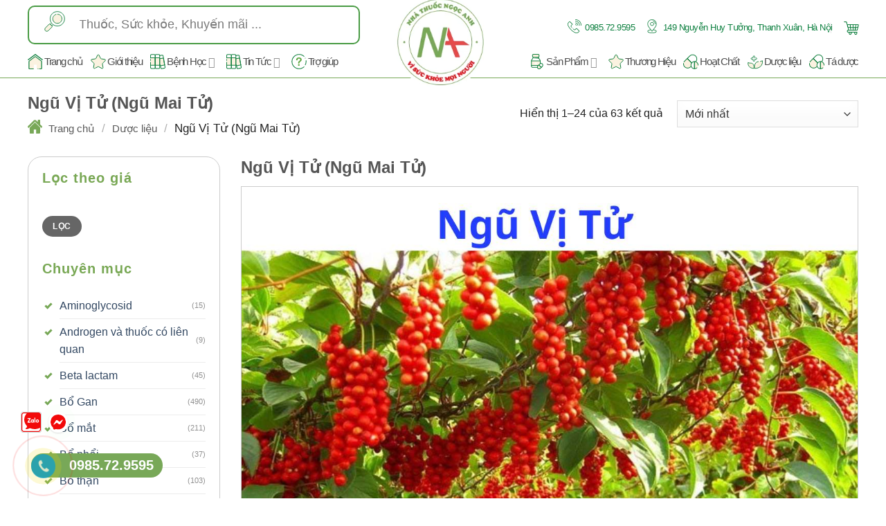

--- FILE ---
content_type: text/html; charset=UTF-8
request_url: https://nhathuocngocanh.com/duoc-lieu/ngu-vi-tu/
body_size: 100379
content:
<!DOCTYPE html>
<html lang="vi" prefix="og: https://ogp.me/ns#" class="loading-site no-js">
<head><meta charset="UTF-8" /><script>if(navigator.userAgent.match(/MSIE|Internet Explorer/i)||navigator.userAgent.match(/Trident\/7\..*?rv:11/i)){var href=document.location.href;if(!href.match(/[?&]nowprocket/)){if(href.indexOf("?")==-1){if(href.indexOf("#")==-1){document.location.href=href+"?nowprocket=1"}else{document.location.href=href.replace("#","?nowprocket=1#")}}else{if(href.indexOf("#")==-1){document.location.href=href+"&nowprocket=1"}else{document.location.href=href.replace("#","&nowprocket=1#")}}}}</script><script>(()=>{class RocketLazyLoadScripts{constructor(){this.v="1.2.5.1",this.triggerEvents=["keydown","mousedown","mousemove","touchmove","touchstart","touchend","wheel"],this.userEventHandler=this.t.bind(this),this.touchStartHandler=this.i.bind(this),this.touchMoveHandler=this.o.bind(this),this.touchEndHandler=this.h.bind(this),this.clickHandler=this.u.bind(this),this.interceptedClicks=[],this.interceptedClickListeners=[],this.l(this),window.addEventListener("pageshow",(t=>{this.persisted=t.persisted,this.everythingLoaded&&this.m()})),document.addEventListener("DOMContentLoaded",(()=>{this.p()})),this.delayedScripts={normal:[],async:[],defer:[]},this.trash=[],this.allJQueries=[]}k(t){document.hidden?t.t():(this.triggerEvents.forEach((e=>window.addEventListener(e,t.userEventHandler,{passive:!0}))),window.addEventListener("touchstart",t.touchStartHandler,{passive:!0}),window.addEventListener("mousedown",t.touchStartHandler),document.addEventListener("visibilitychange",t.userEventHandler))}_(){this.triggerEvents.forEach((t=>window.removeEventListener(t,this.userEventHandler,{passive:!0}))),document.removeEventListener("visibilitychange",this.userEventHandler)}i(t){"HTML"!==t.target.tagName&&(window.addEventListener("touchend",this.touchEndHandler),window.addEventListener("mouseup",this.touchEndHandler),window.addEventListener("touchmove",this.touchMoveHandler,{passive:!0}),window.addEventListener("mousemove",this.touchMoveHandler),t.target.addEventListener("click",this.clickHandler),this.L(t.target,!0),this.M(t.target,"onclick","rocket-onclick"),this.C())}o(t){window.removeEventListener("touchend",this.touchEndHandler),window.removeEventListener("mouseup",this.touchEndHandler),window.removeEventListener("touchmove",this.touchMoveHandler,{passive:!0}),window.removeEventListener("mousemove",this.touchMoveHandler),t.target.removeEventListener("click",this.clickHandler),this.L(t.target,!1),this.M(t.target,"rocket-onclick","onclick"),this.O()}h(){window.removeEventListener("touchend",this.touchEndHandler),window.removeEventListener("mouseup",this.touchEndHandler),window.removeEventListener("touchmove",this.touchMoveHandler,{passive:!0}),window.removeEventListener("mousemove",this.touchMoveHandler)}u(t){t.target.removeEventListener("click",this.clickHandler),this.L(t.target,!1),this.M(t.target,"rocket-onclick","onclick"),this.interceptedClicks.push(t),t.preventDefault(),t.stopPropagation(),t.stopImmediatePropagation(),this.O()}D(){window.removeEventListener("touchstart",this.touchStartHandler,{passive:!0}),window.removeEventListener("mousedown",this.touchStartHandler),this.interceptedClicks.forEach((t=>{t.target.dispatchEvent(new MouseEvent("click",{view:t.view,bubbles:!0,cancelable:!0}))}))}l(t){EventTarget.prototype.addEventListenerBase=EventTarget.prototype.addEventListener,EventTarget.prototype.addEventListener=function(e,i,o){"click"!==e||t.windowLoaded||i===t.clickHandler||t.interceptedClickListeners.push({target:this,func:i,options:o}),(this||window).addEventListenerBase(e,i,o)}}L(t,e){this.interceptedClickListeners.forEach((i=>{i.target===t&&(e?t.removeEventListener("click",i.func,i.options):t.addEventListener("click",i.func,i.options))})),t.parentNode!==document.documentElement&&this.L(t.parentNode,e)}S(){return new Promise((t=>{this.T?this.O=t:t()}))}C(){this.T=!0}O(){this.T=!1}M(t,e,i){t.hasAttribute&&t.hasAttribute(e)&&(event.target.setAttribute(i,event.target.getAttribute(e)),event.target.removeAttribute(e))}t(){this._(this),"loading"===document.readyState?document.addEventListener("DOMContentLoaded",this.R.bind(this)):this.R()}p(){let t=[];document.querySelectorAll("script[type=rocketlazyloadscript][data-rocket-src]").forEach((e=>{let i=e.getAttribute("data-rocket-src");if(i&&0!==i.indexOf("data:")){0===i.indexOf("//")&&(i=location.protocol+i);try{const o=new URL(i).origin;o!==location.origin&&t.push({src:o,crossOrigin:e.crossOrigin||"module"===e.getAttribute("data-rocket-type")})}catch(t){}}})),t=[...new Map(t.map((t=>[JSON.stringify(t),t]))).values()],this.j(t,"preconnect")}async R(){this.lastBreath=Date.now(),this.P(this),this.F(this),this.q(),this.A(),this.I(),await this.U(this.delayedScripts.normal),await this.U(this.delayedScripts.defer),await this.U(this.delayedScripts.async);try{await this.W(),await this.H(this),await this.J()}catch(t){console.error(t)}window.dispatchEvent(new Event("rocket-allScriptsLoaded")),this.everythingLoaded=!0,this.S().then((()=>{this.D()})),this.N()}A(){document.querySelectorAll("script[type=rocketlazyloadscript]").forEach((t=>{t.hasAttribute("data-rocket-src")?t.hasAttribute("async")&&!1!==t.async?this.delayedScripts.async.push(t):t.hasAttribute("defer")&&!1!==t.defer||"module"===t.getAttribute("data-rocket-type")?this.delayedScripts.defer.push(t):this.delayedScripts.normal.push(t):this.delayedScripts.normal.push(t)}))}async B(t){if(await this.G(),!0!==t.noModule||!("noModule"in HTMLScriptElement.prototype))return new Promise((e=>{let i;function o(){(i||t).setAttribute("data-rocket-status","executed"),e()}try{if(navigator.userAgent.indexOf("Firefox/")>0||""===navigator.vendor)i=document.createElement("script"),[...t.attributes].forEach((t=>{let e=t.nodeName;"type"!==e&&("data-rocket-type"===e&&(e="type"),"data-rocket-src"===e&&(e="src"),i.setAttribute(e,t.nodeValue))})),t.text&&(i.text=t.text),i.hasAttribute("src")?(i.addEventListener("load",o),i.addEventListener("error",(function(){i.setAttribute("data-rocket-status","failed"),e()})),setTimeout((()=>{i.isConnected||e()}),1)):(i.text=t.text,o()),t.parentNode.replaceChild(i,t);else{const i=t.getAttribute("data-rocket-type"),n=t.getAttribute("data-rocket-src");i?(t.type=i,t.removeAttribute("data-rocket-type")):t.removeAttribute("type"),t.addEventListener("load",o),t.addEventListener("error",(function(){t.setAttribute("data-rocket-status","failed"),e()})),n?(t.removeAttribute("data-rocket-src"),t.src=n):t.src="data:text/javascript;base64,"+window.btoa(unescape(encodeURIComponent(t.text)))}}catch(i){t.setAttribute("data-rocket-status","failed"),e()}}));t.setAttribute("data-rocket-status","skipped")}async U(t){const e=t.shift();return e&&e.isConnected?(await this.B(e),this.U(t)):Promise.resolve()}I(){this.j([...this.delayedScripts.normal,...this.delayedScripts.defer,...this.delayedScripts.async],"preload")}j(t,e){var i=document.createDocumentFragment();t.forEach((t=>{const o=t.getAttribute&&t.getAttribute("data-rocket-src")||t.src;if(o){const n=document.createElement("link");n.href=o,n.rel=e,"preconnect"!==e&&(n.as="script"),t.getAttribute&&"module"===t.getAttribute("data-rocket-type")&&(n.crossOrigin=!0),t.crossOrigin&&(n.crossOrigin=t.crossOrigin),t.integrity&&(n.integrity=t.integrity),i.appendChild(n),this.trash.push(n)}})),document.head.appendChild(i)}P(t){let e={};function i(i,o){return e[o].eventsToRewrite.indexOf(i)>=0&&!t.everythingLoaded?"rocket-"+i:i}function o(t,o){!function(t){e[t]||(e[t]={originalFunctions:{add:t.addEventListener,remove:t.removeEventListener},eventsToRewrite:[]},t.addEventListener=function(){arguments[0]=i(arguments[0],t),e[t].originalFunctions.add.apply(t,arguments)},t.removeEventListener=function(){arguments[0]=i(arguments[0],t),e[t].originalFunctions.remove.apply(t,arguments)})}(t),e[t].eventsToRewrite.push(o)}function n(e,i){let o=e[i];e[i]=null,Object.defineProperty(e,i,{get:()=>o||function(){},set(n){t.everythingLoaded?o=n:e["rocket"+i]=o=n}})}o(document,"DOMContentLoaded"),o(window,"DOMContentLoaded"),o(window,"load"),o(window,"pageshow"),o(document,"readystatechange"),n(document,"onreadystatechange"),n(window,"onload"),n(window,"onpageshow")}F(t){let e;function i(e){return t.everythingLoaded?e:e.split(" ").map((t=>"load"===t||0===t.indexOf("load.")?"rocket-jquery-load":t)).join(" ")}function o(o){if(o&&o.fn&&!t.allJQueries.includes(o)){o.fn.ready=o.fn.init.prototype.ready=function(e){return t.domReadyFired?e.bind(document)(o):document.addEventListener("rocket-DOMContentLoaded",(()=>e.bind(document)(o))),o([])};const e=o.fn.on;o.fn.on=o.fn.init.prototype.on=function(){return this[0]===window&&("string"==typeof arguments[0]||arguments[0]instanceof String?arguments[0]=i(arguments[0]):"object"==typeof arguments[0]&&Object.keys(arguments[0]).forEach((t=>{const e=arguments[0][t];delete arguments[0][t],arguments[0][i(t)]=e}))),e.apply(this,arguments),this},t.allJQueries.push(o)}e=o}o(window.jQuery),Object.defineProperty(window,"jQuery",{get:()=>e,set(t){o(t)}})}async H(t){const e=document.querySelector("script[data-webpack]");e&&(await async function(){return new Promise((t=>{e.addEventListener("load",t),e.addEventListener("error",t)}))}(),await t.K(),await t.H(t))}async W(){this.domReadyFired=!0,await this.G(),document.dispatchEvent(new Event("rocket-readystatechange")),await this.G(),document.rocketonreadystatechange&&document.rocketonreadystatechange(),await this.G(),document.dispatchEvent(new Event("rocket-DOMContentLoaded")),await this.G(),window.dispatchEvent(new Event("rocket-DOMContentLoaded"))}async J(){await this.G(),document.dispatchEvent(new Event("rocket-readystatechange")),await this.G(),document.rocketonreadystatechange&&document.rocketonreadystatechange(),await this.G(),window.dispatchEvent(new Event("rocket-load")),await this.G(),window.rocketonload&&window.rocketonload(),await this.G(),this.allJQueries.forEach((t=>t(window).trigger("rocket-jquery-load"))),await this.G();const t=new Event("rocket-pageshow");t.persisted=this.persisted,window.dispatchEvent(t),await this.G(),window.rocketonpageshow&&window.rocketonpageshow({persisted:this.persisted}),this.windowLoaded=!0}m(){document.onreadystatechange&&document.onreadystatechange(),window.onload&&window.onload(),window.onpageshow&&window.onpageshow({persisted:this.persisted})}q(){const t=new Map;document.write=document.writeln=function(e){const i=document.currentScript;i||console.error("WPRocket unable to document.write this: "+e);const o=document.createRange(),n=i.parentElement;let s=t.get(i);void 0===s&&(s=i.nextSibling,t.set(i,s));const c=document.createDocumentFragment();o.setStart(c,0),c.appendChild(o.createContextualFragment(e)),n.insertBefore(c,s)}}async G(){Date.now()-this.lastBreath>45&&(await this.K(),this.lastBreath=Date.now())}async K(){return document.hidden?new Promise((t=>setTimeout(t))):new Promise((t=>requestAnimationFrame(t)))}N(){this.trash.forEach((t=>t.remove()))}static run(){const t=new RocketLazyLoadScripts;t.k(t)}}RocketLazyLoadScripts.run()})();</script>
	
	<link rel="profile" href="http://gmpg.org/xfn/11" />
	<link rel="pingback" href="https://nhathuocngocanh.com/xmlrpc.php" />

	<script type="rocketlazyloadscript">(function(html){html.className = html.className.replace(/\bno-js\b/,'js')})(document.documentElement);</script>

<!-- Google Tag Manager for WordPress by gtm4wp.com -->
<script data-cfasync="false" data-pagespeed-no-defer>
	var gtm4wp_datalayer_name = "dataLayer";
	var dataLayer = dataLayer || [];
	const gtm4wp_use_sku_instead = false;
	const gtm4wp_currency = 'VND';
	const gtm4wp_product_per_impression = 10;
	const gtm4wp_clear_ecommerce = true;
</script>
<!-- End Google Tag Manager for WordPress by gtm4wp.com --><meta name="viewport" content="width=device-width, initial-scale=1" />
<!-- Tối ưu hóa công cụ tìm kiếm bởi Rank Math PRO - https://rankmath.com/ -->
<title>Ngũ Vị Tử (Ngũ Mai Tử) Schisandra chinensis bộ phận dùng, có tác dụng gì?</title><link rel="preload" as="image" href="data:image/svg+xml,svgxmlns=&#039;http://www.w3.org/2000/svg&#039;viewBox=&#039;001200800&#039;/svg" fetchpriority="high">
<meta name="description" content="Ngũ vị tử có tác dụng liêm phế chỉ ho, bổ thận cố tinh, sinh tân chỉ hafnm an thần, chỉ tà, chủ trị hư suyễn, ho lâu ngày, mộng tinh,..."/>
<meta name="robots" content="follow, index, max-snippet:-1, max-video-preview:-1, max-image-preview:large"/>
<link rel="canonical" href="https://nhathuocngocanh.com/duoc-lieu/ngu-vi-tu/" />
<link rel="next" href="https://nhathuocngocanh.com/duoc-lieu/ngu-vi-tu/page/2/" />
<meta property="og:locale" content="vi_VN" />
<meta property="og:type" content="article" />
<meta property="og:title" content="Ngũ Vị Tử (Ngũ Mai Tử) Schisandra chinensis bộ phận dùng, có tác dụng gì?" />
<meta property="og:description" content="Ngũ vị tử có tác dụng liêm phế chỉ ho, bổ thận cố tinh, sinh tân chỉ hafnm an thần, chỉ tà, chủ trị hư suyễn, ho lâu ngày, mộng tinh,..." />
<meta property="og:url" content="https://nhathuocngocanh.com/duoc-lieu/ngu-vi-tu/" />
<meta property="og:site_name" content="Nhà thuốc Ngọc Anh" />
<meta property="article:publisher" content="https://www.facebook.com/NhaThuocNgocAnh.com.vn/" />
<meta property="og:image" content="https://nhathuocngocanh.com/wp-content/uploads/2024/08/Ngu-Vi-Tu.jpg" />
<meta property="og:image:secure_url" content="https://nhathuocngocanh.com/wp-content/uploads/2024/08/Ngu-Vi-Tu.jpg" />
<meta property="og:image:width" content="1200" />
<meta property="og:image:height" content="800" />
<meta property="og:image:alt" content="Ngũ Vị Tử" />
<meta property="og:image:type" content="image/jpeg" />
<meta name="twitter:card" content="summary_large_image" />
<meta name="twitter:title" content="Ngũ Vị Tử (Ngũ Mai Tử) Schisandra chinensis bộ phận dùng, có tác dụng gì?" />
<meta name="twitter:description" content="Ngũ vị tử có tác dụng liêm phế chỉ ho, bổ thận cố tinh, sinh tân chỉ hafnm an thần, chỉ tà, chủ trị hư suyễn, ho lâu ngày, mộng tinh,..." />
<meta name="twitter:site" content="@nhathuocngocanh" />
<meta name="twitter:image" content="https://nhathuocngocanh.com/wp-content/uploads/2024/08/Ngu-Vi-Tu.jpg" />
<meta name="twitter:label1" content="Sản phẩm" />
<meta name="twitter:data1" content="63" />
<script type="application/ld+json" class="rank-math-schema-pro">{"@context":"https://schema.org","@graph":[{"@type":"Organization","@id":"https://nhathuocngocanh.com/#organization","name":"Nh\u00e0 thu\u1ed1c Ng\u1ecdc Anh","sameAs":["https://www.facebook.com/NhaThuocNgocAnh.com.vn/","https://twitter.com/nhathuocngocanh","https://www.google.com/search?q=Nh%C3%A0+thu%E1%BB%91c+Ng%E1%BB%8Dc+Anh&amp;kgmid=/g/11v42j4w46","https://maps.app.goo.gl/GNeTs1ihZjwgeuJt5","https://www.instagram.com/nhathuocngocanh/","https://www.linkedin.com/company/nhathuocngocanh/","http://nhipsongkinhte.toquoc.vn/nha-thuoc-ngoc-anh-vi-suc-khoe-cua-cong-dong-mua-thuoc-online-24-7-4202276142312835.htm","https://www.bienphong.com.vn/nha-thuoc-ngoc-anh-dem-cai-tam-cua-nguoi-duoc-si-den-tung-khach-hang-post445367.html","https://plo.vn/thi-truong-tieu-dung/nhip-song-do-thi/nha-thuoc-ngoc-anh-thuong-hieu-uy-tin-trong-long-nguoi-dan-1027534.html","https://dantri.com.vn/suc-khoe/nha-thuoc-ngoc-anh-tren-con-duong-tro-thanh-thuong-hieu-uy-tin-so-mot-20211115113840803.htm","https://www.phunuonline.com.vn/nha-thuoc-ngoc-anh-thuong-hieu-uy-tin-trong-mat-nguoi-tieu-dung-a1450934.html","https://baothanhhoa.vn/y-te-suc-khoe/duoc-si-luu-anh-va-qua-trinh-chuyen-doi-nha-thuoc-ngoc-anh-tu-mo-hinh-truyen-thong/144794.htm","https://suckhoedoisong.vn/duoc-si-luu-anh-chia-se-qua-trinh-chuyen-doi-nha-thuoc-ngoc-anh-tu-mo-hinh-truyen-thong-169210928105359172.htm","https://baothainguyen.vn/tin-tuc/thong-tin-quang-cao/duoc-si-luu-anh-nha-thuoc-ngoc-anh-la-tran-tro-cua-toi-trong-nhieu-nam-291073-38.html","https://baothuathienhue.vn/nha-thuoc-ngoc-anh-diem-den-tin-tuong-cua-khach-hang-khi-mua-san-pham-y-te-truc-tuyen-a106331.html","https://baodanang.vn/can-biet/202111/nha-thuoc-ngoc-anh-ke-thua-tiep-noi-va-phat-trien-mo-hinh-nha-thuoc-online-3893585/","https://baoquangnam.vn/ban-can-biet/nha-thuoc-ngoc-anh-nha-thuoc-uy-tin-vi-suc-khoe-cong-dong-119545.html","https://baobinhdinh.vn/viewer.aspx?macm=39&amp;amp%3bamp%3bampampampmacmp=39&amp;amp%3bamp%3bampampampmabb=220697","https://www.giadinhmoi.vn/duoc-si-luu-anh-nha-thuoc-ngoc-anh-la-tran-tro-cua-toi-trong-nhieu-nam-d63341.html","https://thethao247.vn/324-hanh-trinh-phat-trien-nha-thuoc-ngoc-anh-va-tam-huyet-cua-duoc-si-tre-luu-anh-d244531.html","https://www.phunuvagiadinh.vn/tin-y-te-27/nha-thuoc-ngoc-anh-mang-thuoc-tot-den-cho-moi-nguoi-voi-tam-thanh-chan-tinh-nhat-436768","https://phunutoday.vn/tai-sao-nha-thuoc-ngoc-anh-lai-la-diem-den-tin-cay-cua-nguoi-dan-ha-noi-d306573.html","https://baolaocai.vn/bai-viet/349223-nha-thuoc-ngoc-anh--noi-gui-gam-suc-khoe-niem-tin-yeu-cua-khach-hang","https://www.24h.com.vn/tin-tuc-suc-khoe/nha-thuoc-ngoc-anh-noi-gui-gam-suc-khoe-va-niem-tin-c683a1315785.html","https://danviet.vn/nha-thuoc-ngoc-anh-noi-gui-gam-suc-khoe-va-niem-tin-502021161217593599.htm","https://eva.vn/tin-tuc-suc-khoe/nha-thuoc-ngoc-anh-tien-phong-xay-dung-mo-hinh-nha-thuoc-online-c296a501829.html","https://vov.vn/doanh-nghiep/doanh-nghiep-24h/nha-thuoc-ngoc-anh-diem-sang-trong-thi-truong-duoc-hien-nay-post913720.vov","https://genk.vn/mua-thuoc-online-de-dang-tai-nha-thuoc-ngoc-anh-20211229202702266.chn","http://ttvn.toquoc.vn/mua-thuoc-online-de-dang-tai-nha-thuoc-ngoc-anh-72021291221313295.htm","https://ngoisao.vn/suc-khoe/cham-soc-suc-khoe/nha-thuoc-ngoc-anh-va-su-menh-cham-soc-suc-khoe-cong-dong-347231.htm","https://www.techz.vn/143-222-6-nha-thuoc-ngoc-anh-tien-phong-phat-trien-nha-thuoc-online-thoi-dai-so-40-ylt553582.html","https://doisongphapluat.nguoiduatin.vn/techzvn/143-222-6-nha-thuoc-ngoc-anh-tien-phong-phat-trien-nha-thuoc-online-thoi-dai-so-40-ylt553582.html","https://congly.vn/nha-thuoc-ngoc-anh-loi-ich-suc-khoe-cua-khach-hang-la-tren-het-203561.html","https://baodansinh.vn/nha-thuoc-ngoc-anh-chuyen-doi-theo-xu-huong-y-te-so-20220217095305.htm","https://baophapluat.vn/nha-thuoc-ngoc-anh-hanh-trinh-chuyen-doi-tu-mo-hinh-truyen-thong-sang-nha-thuoc-online-post434416.html","https://baodantoc.vn/nha-thuoc-ngoc-anh-suc-khoe-cua-khach-hang-la-dong-luc-phat-trien-cua-nha-thuoc-1645758269533.htm","http://baoapbac.vn/rao-vat/202203/nha-thuoc-ngoc-anh-va-nhung-gia-tri-cot-loi-945323/","https://baohatinh.vn/rao-vat-khac/nha-thuoc-ngoc-anh-chat-luong-vang-trong-tung-san-pham/228103.htm","https://truyenhinhnghean.vn/doanh-nghiep-tu-gioi-thieu/202203/nha-thuoc-ngoc-anh-mang-lai-niem-tin-cho-suc-khoe-moi-nha-b1a1fbe/","https://baolangson.vn/kinh-te/thong-tin-quang-cao/485984-nha-thuoc-ngoc-anh-dong-hanh-cung-suc-khoe-cong-dong.html","https://voh.com.vn/suc-khoe/nha-thuoc-ngoc-anh-lua-chon-tin-cay-cua-nguoi-benh-428071.html","https://www.qdnd.vn/kinh-te/tin-tuc/nha-thuoc-ngoc-anh-va-huong-di-phat-trien-them-nha-thuoc-online-moi-dot-pha-trong-thi-truong-duoc-pham-689142","https://baoangiang.com.vn/nha-thuoc-ngoc-anh-hanh-trinh-phat-trien-nha-thuoc-online-den-voi-nguoi-tieu-dung-tren-khap-ca-nuo-a329840.html","https://baolongan.vn/nha-thuoc-ngoc-anh-va-hanh-trinh-chuyen-doi-so-trong-cuoc-cach-mang-4-0-a133082.html","https://baoninhbinh.org.vn/nha-thuoc-ngoc-anh-buoc-dau-xam-nhap-vao-thi-truong-duoc/d2022040218435337.htm","https://www.baocamau.com.vn/doanh-nghiep-ket-noi/vi-sao-nha-thuoc-ngoc-anh-tro-thanh-dia-chi-uy-tin-phan-phoi-duoc-pham-truc-tuyen-72284.html","https://baoquangninh.com.vn/nha-thuoc-ngoc-anh-hanh-trinh-chinh-phuc-den-gan-hon-voi-khach-hang-3181344.html","https://www.yan.vn/nha-thuoc-ngoc-anh-thuong-hieu-den-tu-su-uy-tin-298599.html","https://baoxaydung.com.vn/nha-thuoc-ngoc-anh-vien-ngoc-sang-trong-thoi-ky-dich-chuyen-nganh-duoc-331626.html","https://tuoitrethudo.com.vn/nha-thuoc-ngoc-anh-mang-den-cho-khach-hang-cam-giac-an-toan-va-uy-tin-khi-lua-chon-195770.html","https://thitruong.nld.com.vn/doanh-nghiep-doanh-nhan/nha-thuoc-ngoc-anh-nha-thuoc-online-24-24-uy-tin-20220505171405613.htm","https://diendandoanhnghiep.vn/nha-thuoc-ngoc-anh-nha-thuoc-online-uy-tin-tai-ha-noi-24-24-223073.html","https://thoidai.com.vn/nha-thuoc-ngoc-anh-mua-thuoc-online-giao-hang-tan-nha-2424-168502.html","https://baoquocte.vn/nha-thuoc-ngoc-anh-trien-khai-mo-hinh-nha-thuoc-online-2424-uy-tin-183816.html","https://baothaibinh.com.vn/news/206/140225/nha-thuoc-ngoc-anh-kinh-doanh-vi-suc-khoe-cong-dong","http://baohagiang.vn/thong-tin-quang-ba/202111/nha-thuoc-ngoc-anh-buoc-ngoat-tu-suy-nghi-tao-bao-cua-duoc-si-tre-luu-anh-784040/","http://baovanhoa.vn/kinh-te/doanh-nghiep/artmid/591/articleid/52938/nha-thuoc-ngoc-anh-vi-suc-khoe-cua-cong-dong-mua-thuoc-online-247","https://thesaigontimes.vn/nha-thuoc-ngoc-anh-nha-thuoc-online-24-24-uy-tin/","https://www.tiktok.com/@nhathuocngocanhcom","https://www.youtube.com/@nhathuocngocanh","https://vtv.vn/goc-doanh-nghiep/nha-thuoc-ngoc-anh-cham-soc-suc-khoe-khach-hang-moi-ngay-20240523093304377.htm"]},{"@type":"WebSite","@id":"https://nhathuocngocanh.com/#website","url":"https://nhathuocngocanh.com","name":"Nh\u00e0 thu\u1ed1c Ng\u1ecdc Anh","alternateName":"Nh\u00e0 thu\u1ed1c Ng\u1ecdc Anh","publisher":{"@id":"https://nhathuocngocanh.com/#organization"},"inLanguage":"vi"},{"@type":"BreadcrumbList","@id":"https://nhathuocngocanh.com/duoc-lieu/ngu-vi-tu/#breadcrumb","itemListElement":[{"@type":"ListItem","position":"1","item":{"@id":"https://nhathuocngocanh.com/duoc-lieu/ngu-vi-tu/","name":"Ng\u0169 V\u1ecb T\u1eed (Ng\u0169 Mai T\u1eed)"}}]},{"@type":"CollectionPage","@id":"https://nhathuocngocanh.com/duoc-lieu/ngu-vi-tu/#webpage","url":"https://nhathuocngocanh.com/duoc-lieu/ngu-vi-tu/","name":"Ng\u0169 V\u1ecb T\u1eed (Ng\u0169 Mai T\u1eed) Schisandra chinensis b\u1ed9 ph\u1eadn d\u00f9ng, c\u00f3 t\u00e1c d\u1ee5ng g\u00ec?","isPartOf":{"@id":"https://nhathuocngocanh.com/#website"},"inLanguage":"vi","breadcrumb":{"@id":"https://nhathuocngocanh.com/duoc-lieu/ngu-vi-tu/#breadcrumb"}}]}</script>
<!-- /Plugin SEO WordPress Rank Math -->

<link rel='dns-prefetch' href='//cdn.jsdelivr.net' />
<link rel='prefetch' href='https://nhathuocngocanh.com/wp-content/themes/flatsome/assets/js/flatsome.js?ver=43f05e0ca79aa585a6aa' />
<link rel='prefetch' href='https://nhathuocngocanh.com/wp-content/themes/flatsome/assets/js/chunk.slider.js?ver=3.17.7' />
<link rel='prefetch' href='https://nhathuocngocanh.com/wp-content/themes/flatsome/assets/js/chunk.popups.js?ver=3.17.7' />
<link rel='prefetch' href='https://nhathuocngocanh.com/wp-content/themes/flatsome/assets/js/chunk.tooltips.js?ver=3.17.7' />
<link rel='prefetch' href='https://nhathuocngocanh.com/wp-content/themes/flatsome/assets/js/woocommerce.js?ver=1a392523165907adee6a' />
<link rel="alternate" type="application/rss+xml" title="Dòng thông tin Nhà thuốc Ngọc Anh &raquo;" href="https://nhathuocngocanh.com/feed/" />
<link rel="alternate" type="application/rss+xml" title="Nhà thuốc Ngọc Anh &raquo; Dòng bình luận" href="https://nhathuocngocanh.com/comments/feed/" />
<link rel="alternate" type="application/rss+xml" title="Nguồn cấp Nhà thuốc Ngọc Anh &raquo; Ngũ Vị Tử (Ngũ Mai Tử) Dược Liệu" href="https://nhathuocngocanh.com/duoc-lieu/ngu-vi-tu/feed/" />
<style id='wp-img-auto-sizes-contain-inline-css' type='text/css'>
img:is([sizes=auto i],[sizes^="auto," i]){contain-intrinsic-size:3000px 1500px}
/*# sourceURL=wp-img-auto-sizes-contain-inline-css */
</style>
<style id='classic-theme-styles-inline-css' type='text/css'>
/*! This file is auto-generated */
.wp-block-button__link{color:#fff;background-color:#32373c;border-radius:9999px;box-shadow:none;text-decoration:none;padding:calc(.667em + 2px) calc(1.333em + 2px);font-size:1.125em}.wp-block-file__button{background:#32373c;color:#fff;text-decoration:none}
/*# sourceURL=/wp-includes/css/classic-themes.min.css */
</style>
<link rel='stylesheet' id='kk-star-ratings-css' href='https://nhathuocngocanh.com/wp-content/plugins/kk-star-ratings/src/core/public/css/kk-star-ratings.min.css?ver=5.4.10.2' type='text/css' media='all' />
<style id='woocommerce-inline-inline-css' type='text/css'>
.woocommerce form .form-row .required { visibility: visible; }
/*# sourceURL=woocommerce-inline-inline-css */
</style>
<link rel='stylesheet' id='woo-variation-swatches-css' href='https://nhathuocngocanh.com/wp-content/plugins/woo-variation-swatches/assets/css/frontend.min.css?ver=1742361297' type='text/css' media='all' />
<style id='woo-variation-swatches-inline-css' type='text/css'>
:root {
--wvs-tick:url("data:image/svg+xml;utf8,%3Csvg filter='drop-shadow(0px 0px 2px rgb(0 0 0 / .8))' xmlns='http://www.w3.org/2000/svg'  viewBox='0 0 30 30'%3E%3Cpath fill='none' stroke='%23ffffff' stroke-linecap='round' stroke-linejoin='round' stroke-width='4' d='M4 16L11 23 27 7'/%3E%3C/svg%3E");

--wvs-cross:url("data:image/svg+xml;utf8,%3Csvg filter='drop-shadow(0px 0px 5px rgb(255 255 255 / .6))' xmlns='http://www.w3.org/2000/svg' width='72px' height='72px' viewBox='0 0 24 24'%3E%3Cpath fill='none' stroke='%23ff0000' stroke-linecap='round' stroke-width='0.6' d='M5 5L19 19M19 5L5 19'/%3E%3C/svg%3E");
--wvs-single-product-item-width:30px;
--wvs-single-product-item-height:30px;
--wvs-single-product-item-font-size:16px}
/*# sourceURL=woo-variation-swatches-inline-css */
</style>
<link data-minify="1" rel='stylesheet' id='flatsome-main-css' href='https://nhathuocngocanh.com/wp-content/cache/min/1/wp-content/themes/flatsome/assets/css/flatsome.css?ver=1763020304' type='text/css' media='all' />
<style id='flatsome-main-inline-css' type='text/css'>
@font-face {
				font-family: "fl-icons";
				font-display: block;
				src: url(https://nhathuocngocanh.com/wp-content/themes/flatsome/assets/css/icons/fl-icons.eot?v=3.17.7);
				src:
					url(https://nhathuocngocanh.com/wp-content/themes/flatsome/assets/css/icons/fl-icons.eot#iefix?v=3.17.7) format("embedded-opentype"),
					url(https://nhathuocngocanh.com/wp-content/themes/flatsome/assets/css/icons/fl-icons.woff2?v=3.17.7) format("woff2"),
					url(https://nhathuocngocanh.com/wp-content/themes/flatsome/assets/css/icons/fl-icons.ttf?v=3.17.7) format("truetype"),
					url(https://nhathuocngocanh.com/wp-content/themes/flatsome/assets/css/icons/fl-icons.woff?v=3.17.7) format("woff"),
					url(https://nhathuocngocanh.com/wp-content/themes/flatsome/assets/css/icons/fl-icons.svg?v=3.17.7#fl-icons) format("svg");
			}
/*# sourceURL=flatsome-main-inline-css */
</style>
<link data-minify="1" rel='stylesheet' id='flatsome-shop-css' href='https://nhathuocngocanh.com/wp-content/cache/min/1/wp-content/themes/flatsome/assets/css/flatsome-shop.css?ver=1763020304' type='text/css' media='all' />
<style id='rocket-lazyload-inline-css' type='text/css'>
.rll-youtube-player{position:relative;padding-bottom:56.23%;height:0;overflow:hidden;max-width:100%;}.rll-youtube-player:focus-within{outline: 2px solid currentColor;outline-offset: 5px;}.rll-youtube-player iframe{position:absolute;top:0;left:0;width:100%;height:100%;z-index:100;background:0 0}.rll-youtube-player img{bottom:0;display:block;left:0;margin:auto;max-width:100%;width:100%;position:absolute;right:0;top:0;border:none;height:auto;-webkit-transition:.4s all;-moz-transition:.4s all;transition:.4s all}.rll-youtube-player img:hover{-webkit-filter:brightness(75%)}.rll-youtube-player .play{height:100%;width:100%;left:0;top:0;position:absolute;background:url(https://nhathuocngocanh.com/wp-content/plugins/wp-rocket/assets/img/youtube.png) no-repeat center;background-color: transparent !important;cursor:pointer;border:none;}
/*# sourceURL=rocket-lazyload-inline-css */
</style>
<script type="rocketlazyloadscript" data-rocket-type="text/javascript" data-rocket-src="https://nhathuocngocanh.com/wp-includes/js/jquery/jquery.min.js?ver=3.7.1" id="jquery-core-js" defer></script>
<script type="rocketlazyloadscript" data-rocket-type="text/javascript" data-rocket-src="https://nhathuocngocanh.com/wp-content/plugins/woocommerce/assets/js/jquery-blockui/jquery.blockUI.min.js?ver=2.7.0-wc.9.8.6" id="jquery-blockui-js" data-wp-strategy="defer" defer></script>
<script type="text/javascript" id="wc-add-to-cart-js-extra">
/* <![CDATA[ */
var wc_add_to_cart_params = {"ajax_url":"/wp-admin/admin-ajax.php","wc_ajax_url":"/?wc-ajax=%%endpoint%%","i18n_view_cart":"Xem gi\u1ecf h\u00e0ng","cart_url":"https://nhathuocngocanh.com/cart/","is_cart":"","cart_redirect_after_add":"no"};
//# sourceURL=wc-add-to-cart-js-extra
/* ]]> */
</script>
<script type="rocketlazyloadscript" data-rocket-type="text/javascript" data-rocket-src="https://nhathuocngocanh.com/wp-content/plugins/woocommerce/assets/js/frontend/add-to-cart.min.js?ver=9.8.6" id="wc-add-to-cart-js" defer="defer" data-wp-strategy="defer"></script>
<script type="rocketlazyloadscript" data-rocket-type="text/javascript" data-rocket-src="https://nhathuocngocanh.com/wp-content/plugins/woocommerce/assets/js/js-cookie/js.cookie.min.js?ver=2.1.4-wc.9.8.6" id="js-cookie-js" data-wp-strategy="defer" defer></script>
<link rel="https://api.w.org/" href="https://nhathuocngocanh.com/wp-json/" /><link rel="EditURI" type="application/rsd+xml" title="RSD" href="https://nhathuocngocanh.com/xmlrpc.php?rsd" />
<meta name="generator" content="WordPress 6.9" />
<meta name="facebook-domain-verification" content="3g1gq1q8gahfwl67ltr85l649kl66g" />
<!-- Google Tag Manager for WordPress by gtm4wp.com -->
<!-- GTM Container placement set to off -->
<script data-cfasync="false" data-pagespeed-no-defer type="text/javascript">
	var dataLayer_content = {"pagePostType":"product","pagePostType2":"tax-product","pageCategory":[],"customerTotalOrders":0,"customerTotalOrderValue":0,"customerFirstName":"","customerLastName":"","customerBillingFirstName":"","customerBillingLastName":"","customerBillingCompany":"","customerBillingAddress1":"","customerBillingAddress2":"","customerBillingCity":"","customerBillingState":"","customerBillingPostcode":"","customerBillingCountry":"","customerBillingEmail":"","customerBillingEmailHash":"","customerBillingPhone":"","customerShippingFirstName":"","customerShippingLastName":"","customerShippingCompany":"","customerShippingAddress1":"","customerShippingAddress2":"","customerShippingCity":"","customerShippingState":"","customerShippingPostcode":"","customerShippingCountry":"VN"};
	dataLayer.push( dataLayer_content );
</script>
<script type="rocketlazyloadscript">
	console.warn && console.warn("[GTM4WP] Google Tag Manager container code placement set to OFF !!!");
	console.warn && console.warn("[GTM4WP] Data layer codes are active but GTM container must be loaded using custom coding !!!");
</script>
<!-- End Google Tag Manager for WordPress by gtm4wp.com --><script type="rocketlazyloadscript" data-rocket-type="text/javascript">var ajaxurl = "https://nhathuocngocanh.com/wp-admin/admin-ajax.php";</script><style>.bg{opacity: 0; transition: opacity 1s; -webkit-transition: opacity 1s;} .bg-loaded{opacity: 1;}</style><script async src="https://pagead2.googlesyndication.com/pagead/js/adsbygoogle.js?client=ca-pub-1613806297828830" crossorigin="anonymous"></script>	<noscript><style>.woocommerce-product-gallery{ opacity: 1 !important; }</style></noscript>
	<link rel="icon" href="https://nhathuocngocanh.com/wp-content/uploads/2023/04/cropped-logo-32x32.webp" sizes="32x32" />
<link rel="icon" href="https://nhathuocngocanh.com/wp-content/uploads/2023/04/cropped-logo-192x192.webp" sizes="192x192" />
<link rel="apple-touch-icon" href="https://nhathuocngocanh.com/wp-content/uploads/2023/04/cropped-logo-180x180.webp" />
<meta name="msapplication-TileImage" content="https://nhathuocngocanh.com/wp-content/uploads/2023/04/cropped-logo-270x270.webp" />
<style id="custom-css" type="text/css">:root {--primary-color: #0e8040;}.container-width, .full-width .ubermenu-nav, .container, .row{max-width: 1230px}.row.row-collapse{max-width: 1200px}.row.row-small{max-width: 1222.5px}.row.row-large{max-width: 1260px}.header-main{height: 49px}#logo img{max-height: 49px}#logo{width:121px;}.header-bottom{min-height: 10px}.header-top{min-height: 29px}.transparent .header-main{height: 30px}.transparent #logo img{max-height: 30px}.has-transparent + .page-title:first-of-type,.has-transparent + #main > .page-title,.has-transparent + #main > div > .page-title,.has-transparent + #main .page-header-wrapper:first-of-type .page-title{padding-top: 110px;}.header.show-on-scroll,.stuck .header-main{height:60px!important}.stuck #logo img{max-height: 60px!important}.search-form{ width: 100%;}.header-bg-color {background-color: rgba(255,255,255,0.9)}.header-bottom {background-color: #f1f1f1}.top-bar-nav > li > a{line-height: 16px }.header-main .nav > li > a{line-height: 16px }.header-wrapper:not(.stuck) .header-main .header-nav{margin-top: 2px }.stuck .header-main .nav > li > a{line-height: 50px }@media (max-width: 549px) {.header-main{height: 70px}#logo img{max-height: 70px}}/* Color */.accordion-title.active, .has-icon-bg .icon .icon-inner,.logo a, .primary.is-underline, .primary.is-link, .badge-outline .badge-inner, .nav-outline > li.active> a,.nav-outline >li.active > a, .cart-icon strong,[data-color='primary'], .is-outline.primary{color: #0e8040;}/* Color !important */[data-text-color="primary"]{color: #0e8040!important;}/* Background Color */[data-text-bg="primary"]{background-color: #0e8040;}/* Background */.scroll-to-bullets a,.featured-title, .label-new.menu-item > a:after, .nav-pagination > li > .current,.nav-pagination > li > span:hover,.nav-pagination > li > a:hover,.has-hover:hover .badge-outline .badge-inner,button[type="submit"], .button.wc-forward:not(.checkout):not(.checkout-button), .button.submit-button, .button.primary:not(.is-outline),.featured-table .title,.is-outline:hover, .has-icon:hover .icon-label,.nav-dropdown-bold .nav-column li > a:hover, .nav-dropdown.nav-dropdown-bold > li > a:hover, .nav-dropdown-bold.dark .nav-column li > a:hover, .nav-dropdown.nav-dropdown-bold.dark > li > a:hover, .header-vertical-menu__opener ,.is-outline:hover, .tagcloud a:hover,.grid-tools a, input[type='submit']:not(.is-form), .box-badge:hover .box-text, input.button.alt,.nav-box > li > a:hover,.nav-box > li.active > a,.nav-pills > li.active > a ,.current-dropdown .cart-icon strong, .cart-icon:hover strong, .nav-line-bottom > li > a:before, .nav-line-grow > li > a:before, .nav-line > li > a:before,.banner, .header-top, .slider-nav-circle .flickity-prev-next-button:hover svg, .slider-nav-circle .flickity-prev-next-button:hover .arrow, .primary.is-outline:hover, .button.primary:not(.is-outline), input[type='submit'].primary, input[type='submit'].primary, input[type='reset'].button, input[type='button'].primary, .badge-inner{background-color: #0e8040;}/* Border */.nav-vertical.nav-tabs > li.active > a,.scroll-to-bullets a.active,.nav-pagination > li > .current,.nav-pagination > li > span:hover,.nav-pagination > li > a:hover,.has-hover:hover .badge-outline .badge-inner,.accordion-title.active,.featured-table,.is-outline:hover, .tagcloud a:hover,blockquote, .has-border, .cart-icon strong:after,.cart-icon strong,.blockUI:before, .processing:before,.loading-spin, .slider-nav-circle .flickity-prev-next-button:hover svg, .slider-nav-circle .flickity-prev-next-button:hover .arrow, .primary.is-outline:hover{border-color: #0e8040}.nav-tabs > li.active > a{border-top-color: #0e8040}.widget_shopping_cart_content .blockUI.blockOverlay:before { border-left-color: #0e8040 }.woocommerce-checkout-review-order .blockUI.blockOverlay:before { border-left-color: #0e8040 }/* Fill */.slider .flickity-prev-next-button:hover svg,.slider .flickity-prev-next-button:hover .arrow{fill: #0e8040;}/* Focus */.primary:focus-visible, .submit-button:focus-visible, button[type="submit"]:focus-visible { outline-color: #0e8040!important; }/* Background Color */[data-icon-label]:after, .secondary.is-underline:hover,.secondary.is-outline:hover,.icon-label,.button.secondary:not(.is-outline),.button.alt:not(.is-outline), .badge-inner.on-sale, .button.checkout, .single_add_to_cart_button, .current .breadcrumb-step{ background-color:#1e73be; }[data-text-bg="secondary"]{background-color: #1e73be;}/* Color */.secondary.is-underline,.secondary.is-link, .secondary.is-outline,.stars a.active, .star-rating:before, .woocommerce-page .star-rating:before,.star-rating span:before, .color-secondary{color: #1e73be}/* Color !important */[data-text-color="secondary"]{color: #1e73be!important;}/* Border */.secondary.is-outline:hover{border-color:#1e73be}/* Focus */.secondary:focus-visible, .alt:focus-visible { outline-color: #1e73be!important; }.success.is-underline:hover,.success.is-outline:hover,.success{background-color: #78a858}.success-color, .success.is-link, .success.is-outline{color: #78a858;}.success-border{border-color: #78a858!important;}/* Color !important */[data-text-color="success"]{color: #78a858!important;}/* Background Color */[data-text-bg="success"]{background-color: #78a858;}.alert.is-underline:hover,.alert.is-outline:hover,.alert{background-color: #1e73be}.alert.is-link, .alert.is-outline, .color-alert{color: #1e73be;}/* Color !important */[data-text-color="alert"]{color: #1e73be!important;}/* Background Color */[data-text-bg="alert"]{background-color: #1e73be;}@media screen and (min-width: 550px){.products .box-vertical .box-image{min-width: 220px!important;width: 220px!important;}}.footer-1{background-color: #2a8d41}.footer-2{background-color: #ff4840}.absolute-footer, html{background-color: #ff4840}.page-title-small + main .product-container > .row{padding-top:0;}button[name='update_cart'] { display: none; }.nav-vertical-fly-out > li + li {border-top-width: 1px; border-top-style: solid;}/* Custom CSS */#variation-thumbnail{margin-top: 8px !important;margin-bottom: 15px;}.author-detail .author-info{background-color: #264653;padding:20px;border-radius:15px;}.container.author-detail{border:1px solid #7ba75b;margin-top: 30px;margin-bottom: 10px;border-radius:15px;padding-top: 21px;}.author-info .cs-ar1{border-bottom:2px solid #79a953;margin-bottom: 15px;padding-bottom: 11px;}.author-info .cs-ar1 .avatar{text-align: center;}.author-info .cs-ar1 .avatar img{border-radius:50%;border:1px solid #ccc;margin-bottom: 9px;}.author-info .cs-ar1 p{font-size: 13px;font-weight: bold;text-align: center;margin-bottom: 6px;color: #dbdbdb;}.author-info .social-list a{color: #dbdbdb !important;}.author-info .cs-ar1 h2{color: #fff;text-align: center;margin-bottom: 0;}.author-info .cs-aside > p{font-size: 14px;color: #666;line-height: 20px;color: #dbdbdb;}.author-info .cs-aside > h3{color: #fff;font-size: 19px;font-weight: bold;padding-bottom: 5px;padding-left: 0px;text-transform: none;margin-left: 0;position: relative;z-index: 1;}.author-detail .author-info .cs-aside{position: sticky !important;top: 105px;z-index: 0;}.cs_content .cs-title_1{font-size: 35px;padding-bottom: 5px;color: #0E8040;padding-left: 0px;text-transform: none;margin-left: 0;position: relative;z-index: 1;}.cs_content .cs-loadmore{display: block;margin:0px auto 26px auto;border-radius:10px;padding:5px 20px 5px 20px;background-image: none !important;background:-moz-linear-gradient(right,#2a8d41,#53b63e) !important;background: -webkit-gradient(linear,right left,right left,color-stop(0,#2a8d41),color-stop(100%,#53b63e)) !important;background:-webkit-linear-gradient(right,#2a8d41 0,#53b63e 100%) !important;background:-moz-linear-gradient(right,#2a8d41 0,#53b63e 100%) !important;background:linear-gradient(to right,#2a8d41 0,#53b63e 100%) !important;}.cs_content .cs-title_1::after {content: "";background-color: #FCF3DF;width: 100%;height: 17px;display: block;position: relative;top: -16px;z-index: -1;}.author-detail{padding-top:35px;}.author-posts-list,.author-products-list {list-style: none;padding-left: 0;display: grid;grid-template-columns: repeat(auto-fit, minmax(220px, 1fr));gap: 20px;}.author-post-item,.products .product {border: 1px solid #eee;border-radius: 8px;padding: 10px;}.post-thumb img {width: 100%;height: auto;border-radius: 4px;}.button {margin-top: 20px;display: inline-block;}.author-tabs-css {margin-top: 0;margin-bottom: 20px;}/* Ẩn radio button */.author-tabs-css input[type="radio"] {display: none;}/* Tab labels */.author-tabs-css .tab-labels {display: flex;border-bottom: 2px solid #eee;}.author-tabs-css .tab-labels label {padding:10px 20px 4px 20px;cursor: pointer;border-radius:5px 5px 0 0;transition:background 0.3s;font-size: 19px;font-weight: bold;color: #0E8040;margin-bottom: 0;}.author-tabs-css .tab-labels label:hover {background: #e6e6e6;}/* Tab content */.tab-content-css {display: none;padding:15px;background:#e8e8e8;}/* Hiển thị tab tương ứng khi radio được chọn */#tab1:checked ~ .tab-labels label[for="tab1"],#tab2:checked ~ .tab-labels label[for="tab2"] {border-bottom:3px solid #79a953;background:#f2f2f2;}#tab1:checked ~ #content1,#tab2:checked ~ #content2 {display: block;}.cs-chatzalo.popupOrderButton{margin-bottom: 15px !important;}.author-info {margin-bottom: 30px;}.social-list {list-style: none;padding: 0;}.social-list li {display: inline-block;margin-right: 10px;}.cs-button-close{position: absolute;top: 13px;background-color: red;color: #fff;text-transform: none;border-radius:20px;right: -6px;}.cs-ordertk .cs-c2 h3{color: red;line-height: 22px;font-size: 15px;margin-bottom: 15px;}.cs-ordertk .cs-c2 label a{float: left;width: calc(100% - 30px);line-height: 17px;font-size: 12px;}.cs-ordertk .cs-c2 label{display: block;margin-bottom: 35px;}.cs-ordertk .cs-c2 label input{float: left;}#submitOrder{background-color: red !important;color: white;font-size: 12px;line-height: 18px;border-radius:19px;padding-top: 8px;padding-bottom: 5px;width: 100%;margin:0px;}.variations_form .variations > tbody > tr:last-child td ul li{background-color: #e5494a !important;}.popupOrderButton1::before {content: "";top: 4px;left: 12px;position: absolute;z-index: 99;background-image: url(/wp-content/uploads/2022/01/cart.png);background-position:0;width: 30px;height: 30px;background-repeat: no-repeat;background-size: 30px;}#popupOrderForm{display:none;position: fixed;background: white;padding: 20px;border-radius: 8px;z-index: 9999;width: 100%;max-width: 900px;left: 50%;margin: 0;top: 50%;transform: translate(-50%,-50%);box-shadow: 0px 0px 12px rgb(107, 103, 103);border: 2px solid #ccc;}.popupOrderButton{order: 4 !important;}.popupOrderButton1{background-color: #b30c00;color: #fff;padding-left: 52px;padding-top: 3px;border-radius:12px;order: 4;}.variations_form .variations > tbody > tr:last-child td ul li span{color: #fff !important;font-weight: bold;}.variations_form .variations > tbody > tr:last-child td ul li.selected{border: 2px solid yellow;}.absolute-footer, html {background-color: transparent;}.cs-pronote{background-color: #e6feee;border-radius: 14px;padding: 12px 10px 10px 17px;margin-top: 0px;font-size: 17px !important;line-height: 22px;}.stickysl{position: sticky !important;top: 55px;z-index: 0;}#wrapper blockquote{padding-left: 15px;}#wrapper blockquote p{font-size: 18px;}.breadcrumbs {text-transform: none;font-weight: normal;font-size: 17px;}.tax-product_cat .flex-grow,.post-type-archive .flex-grow{display: flex;display: flex;flex-flow: row wrap;}.tax-product_cat .flex-grow h1,.post-type-archive .flex-grow h1{order: 2;width: 100%;margin-bottom: 0px;margin-top: 20px;margin-left: 2px;font-size: 26px;color: #79a255;}.tax-product_cat .flex-grow .is-large,.post-type-archive .flex-grow .is-large{order: 1;width: 100%;}#top-bar .cart-item{position: relative;}#top-bar .cart-item.cs-showcatpp #cart-popup{position: absolute;background-color: #fff;z-index: 999999;left: -300px;border: 1px solid #ccc;display: block !important;}#top-bar .cart-item.cs-showcatpp #cart-popup .cart-popup-title{display: none!important;}.woocommerce-shipping-totals .shipping__table tbody tr th:nth-child(1){width: 20%;}.woocommerce-shipping-totals .shipping__table tbody tr td:nth-child(2){width: 80%;}.woocommerce-shipping-totals .shipping__table tbody tr td:nth-child(2) label{padding-top: 0px;}.cs-rsmain{margin-bottom: 20px;border-bottom: 2px dotted #878787;}.cs-rsmain .cs-mtitle{margin-bottom: 22px;color: #0e8040;font-size: 23px;}.woocommerce-order-received .woocommerce-customer-details{display:none;}.cs_thanks {background-color: #fff;border-radius: 5px;padding: 13px 10px 1px 15px;border: 1px solid #ccc;}.cs_thanks ul{margin-left: 19px;}.cs_thanks ul li{margin-bottom: 0px;}.cs-table-checkout td{padding: 0px;text-align: center;}.single-product .posted-on{ display: block;width: 100%;margin-bottom: 0px;padding-left: 15px;}.single-product .cs-authorinfo{margin-top: 13px;}#ftwp-container.ftwp-wrap #ftwp-header-minimize{position: absolute;left: 0px;width: calc(100% - 15px) !important;}.owl-carousel.cs-productdotitem .owl-item:hover > div,.owl-carousel.cs-productdotitem .owl-item .cs-active{background-color: #fbf2e0;border-radius: 25px;}.stuck #logo img {max-height: 60px !important;min-height: 60px !important;top: -13px !important;}/*tac gia*/.csauthorb1,.csauthorb2,.csauthorb3,.csauthorb4,.csauthorb5,.csauthorb6{cursor: pointer;}.cs-boxauthor .acsauthorb2,.cs-boxauthor .acsauthorb3,.cs-boxauthor .acsauthorb4,.cs-boxauthor .acsauthorb5,.cs-boxauthor .acsauthorb6{display:none;}.cs-boxauthor2 .acsauthorb2,.cs-boxauthor3 .acsauthorb3,.cs-boxauthor4 .acsauthorb4,.cs-boxauthor5 .acsauthorb5,.cs-boxauthor6 .acsauthorb6{display:block;}.cs-boxauthor2 .acsauthorb1,.cs-boxauthor3 .acsauthorb1,.cs-boxauthor4 .acsauthorb1,.cs-boxauthor5 .acsauthorb1,.cs-boxauthor6 .acsauthorb1{display:none;}/*end tac gia*//*ẩn hiện nội dung dài*/.term-description,.cs-content-ct {overflow: hidden;position: relative;margin-bottom: 20px;padding-bottom: 25px;}.cs-readmore_taxonomy_mian {text-align: center;cursor: pointer;position: absolute;z-index: 10;bottom: 0;width: 100%;background: #fff;border-bottom: 2px dotted #ccc;}.page-template-duoclieu .cs-readmore_taxonomy_mian,.page-template-hoatchat .cs-readmore_taxonomy_mian,.page-template-thuonghieu .cs-readmore_taxonomy_mian,.page-template-taduoc .cs-readmore_taxonomy_mian{margin-left: -21px;}.cs-readmore_taxonomy_mian_less{position: relative;}.cs-readmore_taxonomy_mian:before {height: 117px;margin-top: -110px;content: "";background-color:#cccccca8;background:-moz-linear-gradient(top,transparent 0,#cccccca8 37%,#fff 100%);background:-webkit-gradient(linear,left top,left bottom,color-stop(0%,transparent),color-stop(37%,#cccccca8),color-stop(100%,#fff));background:-webkit-linear-gradient(top,transparent 0,#cccccca8 37%,#fff 100%);background:-o-linear-gradient(top,transparent 0,#cccccca8 37%,#fff 100%);background:-ms-linear-gradient(top,transparent 0,#cccccca8 37%,#fff 100%);filter:progid:DXImageTransform.Microsoft.gradient(startColorstr='transparent',endColorstr='#fff',GradientType=0);background:linear-gradient(top,transparent 0,#cccccca8 37%,#fff 100%);display: block;}.cs-readmore_taxonomy_mian a {color: #000 !important;display: inline-block;border: 1px solid #c1c1c1;padding: 6px 32px 3px 37px;border-radius: 5px; margin-bottom: 25px;}.cs-readmore_taxonomy_mian a:after {content: '';width: 0;right: 0;border-top: 8px solid #494545;border-left: 6px solid transparent;border-right: 6px solid transparent;display: inline-block;vertical-align: middle;margin: -2px 0 0 5px;}.cs-readmore_taxonomy_mian_less:before {display: none;}.cs-readmore_taxonomy_mian_less a:after {border-top: 0;border-left: 6px solid transparent;border-right: 6px solid transparent;border-bottom: 8px solid #494545;}/*end ẩn hiện nội dung dài*//*pdf*/.cs-pdf span {padding-left: 29px;font-weight: bold;font-size: 15px;position: relative;color: #4b53e0;text-decoration: none;margin-right: 5px;vertical-align: -5px;}.cs-pdf span::before {display: inline-block;content: " ";width: 22px;height: 22px;vertical-align: middle;background: url(/wp-content/uploads/icon-pdf.svg);background-repeat: repeat;background-size: auto;background-repeat: no-repeat;background-size: contain;position: absolute;left: 0;top: -5px;}.cs-pdf {position: relative;margin-bottom: 15px;padding-left: 4px;order: 1;}.cs-pdf a {font-weight: bold;font-size: 14px;position: relative;color: #fff;text-decoration: none;background-color: #005894;padding: 6px 9px 5px 31px;border-radius: 5px;}.cs-pdf a::before {display: inline-block;position: absolute;content: " ";width: 20px;height: 19px;left: 8px;top: 5px;background: url(/wp-content/uploads/icon-view.svg);background-repeat: repeat;background-size: auto;background-repeat: no-repeat;background-size: contain;}.cs-pdf #pdf_download::before,.cs-pdf #pdf_qdownload::before,.cs-pdf #pdf_cdownload::before{background: none !important;}#pdf_download,#pdf_qdownload,#pdf_cdownload {border: none;padding-left: 29px;position: relative;background: #b30c00 url(/wp-content/uploads/icon-download.svg);background-position: 3px 2px;background-repeat: no-repeat;background-size: 15px;font-weight: bold;color: #fff;background-position: 11px 7px;margin-left: 12px;vertical-align: 0;font-size: 13px;height: 28px;display: inline-block;width: 64px;padding-top: 4px;border-radius: 5px;padding-left: 32px;cursor: pointer;}/*end pdf*/#cscontentcate{border: 1px solid rgb(204, 204, 204);padding: 20px;}.page-template #ftwp-container.ftwp-wrap #ftwp-contents:hover #ftwp-header {background-color: transparent !important;}#cscontentcate ol,#cscontentcate ul{margin-left: 20px;}.cs-content-ct,#csbuttonseemore{order: 2;}.cs-seemore span {margin-top: 41px;display: inline-block;text-decoration: navajowhite;background-color: #fff;padding: 5px 15px;border-radius: 5px;box-shadow: 0 0 12px #cbc8c8;color: #000;cursor: pointer;}#csbuttonseemore{width: 100%;text-align: center;margin-top: -80px;float: left;background-color: #cccccca8;background: -moz-linear-gradient(top,transparent 0,#cccccca8 37%,#fff 100%);background: -webkit-gradient(linear,left top,left bottom,color-stop(0%,transparent),color-stop(37%,#cccccca8),color-stop(100%,#fff));background: -webkit-linear-gradient(top,transparent 0,#cccccca8 37%,#fff 100%);background: -o-linear-gradient(top,transparent 0,#cccccca8 37%,#fff 100%);background: -ms-linear-gradient(top,transparent 0,#cccccca8 37%,#fff 100%);filter: progid:DXImageTransform.Microsoft.gradient(startColorstr='transparent',endColorstr='#fff',GradientType=0);background: linear-gradient(top,transparent 0,#cccccca8 37%,#fff 100%);height: 85px;position: relative;}#csloadmorecat{text-align: center;border: 1px solid #ccc;padding: 5px;border-radius: 5px;cursor: pointer;}aside .product-categories > li:nth-child(n+50){display:none;}.cs-showcatfull aside .product-categories > li:nth-child(n+50){display: flex;}.product-small .box-text > .add-to-cart-button{display:none;}.cs-term-img{margin-bottom: 20px;border: 1px solid #ccc;}.cs-prolistbycateid .item-product .cs-thanhphan{display: -webkit-box !important;-webkit-line-clamp: 4;-webkit-box-orient: vertical;text-overflow: ellipsis;overflow: auto !important;}.cs-tknh li{margin-left: 0px !important;}.cs-footer-right img{margin-bottom:10px !important;}.cs-footer-right{margin-bottom: 20px !important;}.cs-content-f1 .product-info{flex-wrap: wrap;display: -ms-flexbox !important;display: flex !important;width: 100%;}.cs-content-f1 .product-info .product-title{order: 0;width: 100%;}.cs-content-f1 .product-info .cs-typeproduct{order: 1;width: 100%;}.cs-content-f1 .product-info .cs-chatzalo{order: 2;width: 100%;}.cs-content-f1 .product-info .cs-chatzalo p{margin-bottom:0px;}.cs-content-f1 .product-info .cart{order: 3;width: 100%;}.cs-content-f1 .product-info .cs-rattingvg{order: 4;width: 100%;}.cs-content-f1 .product-info .price-wrapper{order: 5;width: 100%;}.cs-content-f1 .product-info .cs-infoproductdetail{order: 6;width: 100%;}.cs-chatzalo{margin-bottom: 0px !important;padding-top: 7px;background-color: #39b54a;clear: both;border-radius: 5px;color: #fff !important;max-width: 395px;text-align: center;}.off-canvas .nav-vertical > li > a svg{width: 20px;height: auto;}/*biến thể*/.variations_form .variations .label label{text-transform: none;margin-bottom: 0px;font-size: 15px;}.variations_form .variations input[type="checkbox"], .variations_form .variations input[type="radio"] {margin-right: 3px;}.variations {margin-top: 8px;margin-bottom: 8px}.variations_form .variations td {border: none !important;padding: 0 0px;}.variations_form .variations .label {width: 80px;background-color: transparent;border: none !important;}.variations_form .variations .value label {margin: 0px 15px 0px 0px;display: inline-block;}.woocommerce-variation-price {border-top: none;}/*end biến thể*/.cs-productbuymore .cs-addtocartbutton{display: block !important;}.widget_product_categories > ul{list-style: none;}.widget_product_categories > ul > li {margin-left: 25px !important;}.widget_product_categories > ul > li{position: relative;list-style: none;}.widget_product_categories > ul > li::before {content: '';display: block;width: 6px;height: 10px;top: 13px;left: -19px;border-radius: 0;opacity: 1;border-top-color: transparent;border-left-color: transparent;-webkit-transform: rotate(45deg);transform: rotate(45deg);border-right: 3px solid #77a757;border-bottom: 3px solid #78a857;position: absolute;-webkit-transition: all .12s, border-color .08s;transition: all .12s, border-color .08s;}.header-main {z-index: 19;}.cs_showall .header-main {z-index: 9;}.product-info a > .cs-countrating,.single-post .cs-redtime{display:none;}.cs-sendfb{float: right;background-color: #138140;color: #fff;font-size: 13px;padding: 4px 9px 2px 7px;border-radius: 5px;}#ftwp-postcontent figure, .taxonomy-description figure, .term-description figure{width: 100% !important;height: auto;}/*trang chủ mới */.owl-item > .row-small{width: calc(100% - 4px) !important;margin-left: 2px !important;}.product-small .box-text .star-rating {font-size: 12px;}.product-small .star-rating::before{color: #0E8040;}.cs-infoproduct-2{width: 138px;position: absolute;top: 14px;}.cs-infoproduct-2 p{margin-bottom: 0px;font-size: 14px;line-height: 16px;overflow: hidden;display: -webkit-box;-webkit-line-clamp: 1;-webkit-box-orient: vertical;text-overflow: ellipsis;}.cs-infoproduct-2 b{font-weight: normal;color:#000;}.cs-infoproduct-2 span,.cs-infoproduct-2 a{font-weight: bold;color: #0E8040;}.cs-productinfomore{margin-top: 12px;}.cs-productinfomore .cs-buttonprobottom span{display:none;}.cs-productinfomore .cs-buttonprobottom span{display: inline-block;vertical-align: -6px;}.has-hover:hover img.show-on-hover {opacity: 1;display: none;}.box-text {position: unset;}.product-small .cs-countrating {position: absolute;top: 21px;right: 7px;font-size: 9px;color: #767676;}.product-small .box-image{padding-top: 40px;}.row-small > .product-small:hover{border: 1px solid #0e8040;border-radius: 15px;}.row-small > .product-small{padding: 0px 12px 9.6px 12px;}.cs-buttonprobottom{border: 1px solid #0E8040;border-radius: 15px;font-size: 12px;padding: 3px 7px 4px 7px;color: #0E8040;font-weight: bold;}.cs-cateproinfo span{font-size: 14px;line-height: 19px;overflow: hidden;display: -webkit-box;-webkit-line-clamp: 1;-webkit-box-orient: vertical;text-overflow: ellipsis;}.cs-cateproinfo span b{color:#0E8040;}.cs-addtocartbutton{display:none;}.cs-prolistbycateid .cs-addtocartbutton{display:block;}.cs-productdotitem .owl-nav{position: relative;}.cs-cateproinfo a{display: inline-block;margin-left: 0px;}.cs-cateproinfo img{width: 16px !important;height: auto;display: inline-block !important;margin-right: 3px;}.cs-tuvan{float:right;}.cs-cateproinfo .cs-product-buynow img,.cs-cateproinfo .quick-view img{width: 19px !important;margin-right: 3px;}.cs-productdotitem .owl-nav img{height: 30px;width: 30px;}.cs-productdotitem{width: calc(100% - 120px);margin-left: 60px;margin-bottom: 18px;}.cs-productdotitem img{cursor: pointer;}.cs-productdotitem .owl-prev{left: -42px !important;}.cs-productdotitem .owl-next{right: -42px !important;}.cs-productdotitem .owl-dots,.cs-productsliderlist .owl-dots{display:none;}.cs-brand .cs-hoatchat .cs-des{overflow: hidden;display: -webkit-box;-webkit-line-clamp: 13;-webkit-box-orient: vertical;text-overflow: ellipsis;padding: 0px 15px;text-align: justify;}.cs-brand .cs-hoatchat .cs-des a{font-size: 15px;margin-top: 0;margin-bottom: 0px;padding-bottom: 0px;}.cs-brand .cs-brandcount{font-size: 17px;color: #606060;display: block;margin-top: 5px;}.cs-brand .cs-hoatchat .owl-nav .owl-prev{margin-left: -21px;}.cs-brand .cs-hoatchat .owl-nav .owl-next{margin-right: -21px;}.cs-brand .cs-hoatchat .owl-dots{display:none;}.cs-hoatchatsl{border: 1px solid #369940;padding: 15px 15px 19px 15px;border-radius: 15px;}.cs-brand .cs-brandlist img{border: 1px solid #d5d5d5;}.cs-brand .cs-hoatchat .cs-hoatchattitle{color: #c12026;display: block;font-size: 30px !important;font-weight: bold !important;margin-bottom: 15px;}.cs-brand .cs-brandlist >.col-inner > a:hover{border: 1px solid #48ab3f;border-radius: 12px;}.cs-brand .cs-hoatchat {text-align: center;}.cs-brand .cs-hoatchat .cs-redmoreauthor{float: none;clear: both;margin: 0px auto 0 auto !important;color: #fff;width: 178px;max-width: 153px;-ms-flex-preferred-size: 153px;flex-basis: 153px;line-height: 44px;min-height: 44px;padding: 0px;}.cs-brand .cs-brandlist .cs-redmoreauthor{float: none;clear: both;margin: 15px auto 0 auto !important;color: #fff;width: 153px;max-width: 153px;-ms-flex-preferred-size: 153px;flex-basis: 153px;line-height: 44px;min-height: 44px;padding: 0px;}.cs-brand .cs-brandlist > .col-inner{width: 100%;-js-display: flex;display: -webkit-box;display: -ms-flexbox;display: flex;-webkit-box-orient: horizontal;-webkit-box-direction: normal;-ms-flex-flow: row wrap;flex-flow: row wrap;}.cs-brand .cs-brandlist{padding: 0px 50px 0px 0px;}.cs-brand .cs-brandlist >.col-inner > a{display: block;max-width: 33.33333%;-ms-flex-preferred-size: 33.33333%;flex-basis: 33.33333%;text-align: center;padding: 0px 15px;margin: 0px 0px 18px 0px;}.cs-brand .cs-title{margin-bottom: 0px;}.cs-bloghome{width: 100%;-js-display: block;display: block;display: block;}.cs-bloghome .is-divider,.cs-bloghome .cs-redmore,.cs-bloghome .cs-blog-excerpt{display:none !important;}.cs-bloghome > .post-item:nth-child(1) .cs-blog-excerpt{display:-webkit-box !important;font-size: 16px;margin-top: 13px;line-height: 20px;}.cs-bloghome > .post-item .post-title,.cs-bloghome > .post-item .post-title > a{margin-bottom: 6px;font-size: 15px;font-weight: normal;line-height: 22px;color: #535353;margin-top: 5px;overflow: hidden;display: -webkit-box;-webkit-line-clamp: 2;-webkit-box-orient: vertical;text-overflow: ellipsis;}.cs-bloghome > .post-item:nth-child(1) .post-title{margin-bottom: 15px;font-size: 22px;font-weight: normal;line-height: 26px;margin-top: 14px;}.cs-bloghome > .post-item:nth-child(1) .post-title > a{font-size: 22px;font-weight: normal;line-height: 26px;}.cs-bloghome > .post-item:nth-child(1) .from_the_blog_excerpt {display: -webkit-box;margin-top: -10px;text-align: left !important;color: #666;line-height: 22px;}.cs-bloghome > .post-item{float: left;width: 21.6666%;max-width: 100%;}.cs-bloghome > .post-item:nth-child(1){float: left;width: 35%;max-width: 100%;}.cs-redmoreauthor{background-image: none !important;background: -moz-linear-gradient(right,#2a8d41,#53b63e) !important;background: -webkit-gradient(linear,right left,right left,color-stop(0,#2a8d41),color-stop(100%,#53b63e)) !important;background: -webkit-linear-gradient(right,#2a8d41 0,#53b63e 100%) !important;background: -moz-linear-gradient(right,#2a8d41 0,#53b63e 100%) !important;background: linear-gradient(to right,#2a8d41 0,#53b63e 100%) !important;}.cs-homeauthor .large-5 .icon{color: #0E8040;}.cs-mxhbh .owl-nav{display: none;}.cs-mxhbh .col{padding-bottom: 0px;}.cs-creview .cs-tmncontent{margin: 0 auto !important;}.cs-creview .testimonial-box{max-width: 450px;border: 1.5px solid #0E8040;border-radius: 0px 50px;margin: 95px auto 0px auto;padding: 0 10px 32px 10px;position: relative;}.cs-creview .testimonial-box::after{position: absolute;content: "";background-image: url(https://nhathuocngocanh.com/wp-content/uploads/2022/09/dot-2.png);background-size: 23px;z-index: 999999;right: -21px;width: 34px;height: 35px;background-repeat: no-repeat;bottom: 24px;background-color: #fff;background-position: 0px 8px;}.cs-creview .testimonial-box::before{position: absolute;content: "";background-image: url(https://nhathuocngocanh.com/wp-content/uploads/2022/09/dot-1.png);background-size: 23px;z-index: 999999;left: -13px;width: 34px;height: 35px;background-repeat: no-repeat;top: 24px;background-color: #fff;background-position: 0px 8px;}/* carousel */ .owl-dots .cs-owl-dot.active {text-transform: none;font-weight: 100;font-size: 14px;border-radius: 20px;background-color: #BE463F;color: #fff;border: none;}.owl-dots .cs-owl-dot {text-transform: none;font-weight: 100;font-size: 14px;border-radius: 20px;background-color: #fff;color: #333;border: 1px solid #333;position: relative;z-index: 9999;}.owl-carousel button.owl-dot {margin-right: 0;}.owl-nav .owl-next, .owl-nav .owl-prev {position: absolute;top: 48%;transform: translateY(-50%);-webkit-transform: translateY(-50%);}.owl-nav .owl-next {right: 0;display: flex;margin-right: -15px;font-size: 35px !important;}.owl-nav .owl-prev {left: 0;display: flex;margin-left: -15px;font-size: 35px !important;}.owl-nav .owl-next span {width: 28px;height: 20px;border: 1px solid #747070;border-radius: 50%;display: inline-table;max-height: 32px;min-height: 28px;line-height: 16px;}.owl-nav .owl-prev span {width: 28px;height: 20px;border: 1px solid #747070;border-radius: 50%;display: inline-table;max-height: 32px;min-height: 28px;line-height: 16px;}.owl-dots,.owl-nav {text-align: center;-webkit-tap-highlight-color: transparent;}.owl-dots .owl-dot.active span,.owl-dots .owl-dot:hover span {background: #aaa;}.owl-dots .owl-dot span {width: 8px;height: 8px;margin: 5px 7px;background: #b3b3b3;display: block;-webkit-backface-visibility: visible;transition: opacity .2s ease;border-radius: 30px;}.owl-dots .owl-dot.active span {width: 10px;height: 10px;}.owl-dots .owl-dot {display: inline-block;zoom: 1;}/* end carousel */ .cs-mxhbh .box-text{display:none;}.cs-about .large-8 input[type="text"],.cs-about .large-8 input[type="tel"]{border: 1px solid #108141;border-radius: 10px;font-size: 13px;margin-bottom: 8px;height: 35px;}.cs-about .large-8 .wpcf7-spinner{position: absolute;right: -26px;margin-top: 5px;}.cs-about .large-8 .large-5{padding-right: 35px;}.cs-about .large-8 .cs-updrugfooter{margin-top: 10px;}.cs-about .large-8 input[type="file"]{margin-bottom: 0px;}.cs-updrugfooter .wpcf7-form-control-wrap{display: inline-block;max-width: 185px;font-size: 13px;}.cs-about .large-8 .cs-updrug input[type="submit"]{float: right;background-color: #78a858;font-size: 12px;padding: 0px 28px;border-radius: 5px;margin: 0px;}.cs-about .large-4 .cs-imglogo{margin-bottom: -5px;width: 100px;}.cs-about .large-4 p{font-size: 16px;line-height: 20px;max-width: 310px;margin: 10px auto 22px auto;}.cs-about .large-4 img{width: 50px;height: auto;}.cs-icontaga{display: inline-block;width: 50%;}.cs-about .large-4 .cs-icontaga{max-width: 133px;}.cs-about .cs-updrug{margin: 0px !important;}.cs-about .large-4 p b{display: block;margin-top: 5px;font-size: 13px;font-weight: normal;}.cs-about .large-8 .cs-p1{margin: 25px 0px 0px 11%;padding: 0px 0px 0px 0px;border-bottom: 1px solid #56a144;max-width: 86%;}.cs-about .large-8 .cs-p2{margin: 0px 0px 0px 11%;padding: 0px 0px 20px 0px;max-width: 86%;}.cs-about .large-8 .cs-p1 > span{padding-bottom: 20px;}.cs-about .large-8 .cs-p2 > span{padding-top: 12px;}.cs-about .large-4 h3{color: #27873e;}.cs-about .large-8 .large-5 p{line-height:20px;margin-bottom: 10px;}.cs-about .large-8 h3{color: #27873e;margin-bottom: 0px;margin-top: 20px;}.cs-about .large-8 .cs-p2 > span:nth-child(2) img{max-width: 65px;margin-bottom: 8px;}.cs-about .large-8 .cs-p1 > span:nth-child(1),.cs-about .large-8 .cs-p2 > span:nth-child(1){border-right: 1px solid #56a144;}.cs-about .large-8 p b{display: block;margin-top: 5px;font-size: 16px;font-weight: normal;}.cs-about .large-8 .col{padding-bottom: 0px;}.cs-about .large-8 > .col-inner{box-shadow: 2px 5px 8px rgb(35, 137, 64);border-radius: 15px;border: 1px solid #bbffd8;}.cs-about .large-8 .large-7 img{width: 80px;height: auto;}/*end trang chủ mới *//*header mới*/.cs-footer-note-22 .cs-imgbct {max-width: 150px;height: auto;width: 150px;margin-bottom: 0px !important;margin-left: 40px;}.cs-footer-note-22 .cs-imgdmca{max-width: 145px;height: auto;width: 145px;margin-bottom: 0px !important;margin-left: 40px;}.cs-footer-note-22 .cs-imgtnm{max-width: 130px;height: auto;width: 130px;margin-bottom: 0px !important;}.cs-footer-note-22 ul {margin-top:10px;}.cs-footer-note-2{margin-top: 15px;}.cs-footer-note-22 ul li{margin-left: 0px !important;font-size: 14px;line-height: 25px;border: none !important;}.cs-footer-note-21 ul li{margin-left: 0px !important;font-size: 14px;line-height: 18px;}.cs-footer-note-21 .col-inner{max-width: 250px;}.cs-footer-note-21 .col-inner p img{border-radius: 50%;max-width: 108px;margin: 15px auto 0 auto;display: block;}.header-main {border-bottom: 1px solid #78a858;}.absolute-footer,.absolute-footer .footer-primary {background-color: #0E8040;padding-top: 0px;}.footer-1{padding-top: 40px !important;}.cs-likesocial{width: 335px;border: 1px solid #fff;border-radius: 15px;padding: 17px 20px 7px 20px;position: relative;float: left;}.cs-likesocial label{font-size: 13px;font-weight: normal;position: absolute;top: -10px;left: 23px;background-color: #0E8040;padding: 0 5px;}.cs-info-sc svg{width: 28px;height: 28px;margin-right: 6px;vertical-align: -8px;}.cs-info-sc br{display:none;}.cs-info-sc a{font-size: 14px;display: block;width: 50%;float: left;margin-bottom: 9px;}.cs-img-sliderhome img{max-width: 85%;margin-left: 5%;margin-top: 4%;}#header #top-bar .flex-center{display:none;}#header #top-bar .html .social-icons {margin-top: 5px;}#header #top-bar .flex-left{max-width: 50%;-ms-flex-preferred-size: 50%;flex-basis: 50%;}#header #top-bar .flex-right{max-width: 50%;-ms-flex-preferred-size: 50%;flex-basis: 50%;}#header #top-bar .searchform{border: 1.5px solid #499b44;border-radius: 10px;max-width: calc(100% - 120px);padding: 2px 5px 3px 15px;margin-top: -7px;}#header svg{width: 22px;height: 22px;margin-right: 2px;}#header .ux-search-submit .icon-search{background-image: url(https://nhathuocngocanh.com/wp-content/uploads/menu-icon/saearch.svg);background-size: 100%;width: 30px;height: 30px;background-repeat: no-repeat;}#header .searchform .flex-row > div:nth-child(1){order: 2;}#header .searchform .flex-row > div:nth-child(1) input{border: none !important;padding-left: 0px;background-color: transparent !important;}#header .searchform .flex-row > div:nth-child(2){margin-left: 0;order: 1;}#header .ux-search-submit .icon-search::before {content: "";}#header #top-bar svg{width: 20px;height: 20px;vertical-align: -4px;margin-right: 2px;}#header #top-bar .top-bar-nav .html_topbar_left{margin-right: 0px;}#header #top-bar .html .social-icons .button {margin-bottom: 0;color: #138140;border-color: #138140;min-height: 20px;min-width: 20px;height: 18px !important;margin-left: 5px;width: 20px !important;border-width: 1px !important;}#header #top-bar .button.icon i {font-size: 9px;top: -5px;}.cs-infotop1{display: flex;justify-content: right;list-style: none !important;}.cs-infotop1 li{float: left;margin-left: 15px !important;margin-right: 0px !important;padding-top: 6px;}.cs-infotop1 li a{font-size: 13px;color: #0E8040;letter-spacing: -0.5px;}.header-top {background-color: transparent !important;padding-top: 15px;}/*end header mới*/#footer .footer ul.menu > li > a{padding: 0px;font-size: 14px;}/* khung bảng bao chữ */.cs-notebd,.cs-notebd-r{position: relative;padding: 3.8rem 1.5rem .5rem 1.5rem;background: #f8fff3;margin: 2rem 0;border: solid 3px #78a858;border-radius: .5rem;}.cs-notebd::after,.cs-notebd-r::after {position: absolute;content: "";right: -3px;top: -3px;border-width: 0 30px 30px 0;border-style: solid;border-color: #78a858 #fff #78a858;box-shadow: -1px 1px 1px rgba(0,0,0,.15);}.cs-notebd h2,#ftwp-postcontent .cs-notebd h2,.cs-notebd-r h2,#ftwp-postcontent .cs-notebd-r h2,.cs-notebd h3,#ftwp-postcontent .cs-notebd h3,.cs-notebd-r h3,#ftwp-postcontent .cs-notebd-r h3,.cs-notebd h4,#ftwp-postcontent .cs-notebd h4,.cs-notebd-r h4,#ftwp-postcontent .cs-notebd-r h4,.cs-notebd h5,#ftwp-postcontent .cs-notebd h5,.cs-notebd-r h5,#ftwp-postcontent .cs-notebd-r h5{position: absolute;left: 0;top: .5rem;box-sizing: border-box;padding: 2px 14px 5px 15px;margin: 0 !important;height: 34px;font-size: 21PX !important;color: #fff !important;background: #78a858;box-shadow: 0 0 2px rgba(0,0,0,.12);display: inline-block;width: auto;}.cs-notebd h2::before,.cs-notebd-r h2::before,.cs-notebd h3::before,.cs-notebd-r h3::before,.cs-notebd h4::before,.cs-notebd-r h4::before,.cs-notebd h5::before,.cs-notebd-r h5::before {position: absolute;content: "";top: 0;left: -7px;border: none;height: 38px;width: 7px;background: #78a858;border-radius: 5px 0 0 5px;}.cs-notebd h2::after,.cs-notebd-r h2::after,.cs-notebd h3::after,.cs-notebd-r h3::after,.cs-notebd h4::after,.cs-notebd-r h4::after,.cs-notebd h5::after,.cs-notebd-r h5::after{position: absolute;content: "";bottom: -7px;left: -5px;border: none;height: 7px;width: 5px;background: #2b406d;border-radius: 5px 0 0 5px;}.cs-notebd-r h2,#ftwp-postcontent .cs-notebd-r h2,.cs-notebd-r h3,#ftwp-postcontent .cs-notebd-r h3,.cs-notebd-r h4,#ftwp-postcontent .cs-notebd-r h4,.cs-notebd-r h5,#ftwp-postcontent .cs-notebd-r h5{background: #f76f1e;}.cs-notebd-r h2::before,.cs-notebd-r h3::before,.cs-notebd-r h4::before,.cs-notebd-r h5::before {background: #f76f1e;}.cs-notebd ul,.cs-notebd-r ul{margin-bottom: 10px;}.cs-notebd ul li,.cs-notebd-r ul li{position: relative;list-style: none;}.cs-notebd ul li::before,.cs-notebd-r ul li::before {content: '';display: block;width: 9px;height: 14px;top: 4px;left: -22px;border-radius: 0;opacity: 1;border-top-color: transparent;border-left-color: transparent;-webkit-transform: rotate(45deg);transform: rotate(45deg);border-right: 3px solid #78a858;border-bottom: 3px solid #78a858;position: absolute;-webkit-transition: all .12s, border-color .08s;transition: all .12s, border-color .08s;}.cs-notebd-r{background: #fff5ef;border: solid 3px #f76f1e;}.cs-notebd-r::after {border-color: #f76f1e #fff #f76f1e;}.cs-notebd-r ul li::before {border-right: 3px solid #f76f1e;border-bottom: 3px solid #f76f1e;}/*end khung bảng bao chữ */#ftwp-contents > #ftwp-list{max-height: 450px;overflow: auto;}#ftwp-contents{position: relative;}#ftwp-contents::after{content: "" !important;background-color: #fff;position: absolute;bottom: 0px;height: 10px;width: 100%;z-index: 999;width: calc(100% - 20px);left: 10px;}/*css check BMI */.cs-check_bmi{border: 1px solid #ccc;border-radius: 10px;padding: 5px 15px 15px 15px;margin-bottom: 15px;position: relative;z-index: 999;background-color: #f4f4f4;}.cs-check_bmi::after {content: "";position: absolute;background: #f4f4f4 url(/wp-content/uploads/2022/07/dang-cong-min.png) no-repeat right center;height: 100%;width: 100%;top: 0px;z-index: -1;right: 0px;border-radius: 0px 10px 10px 0px;max-width: 223px;}body .cs-check_bmi h2,#ftwp-postcontent .cs-check_bmi h2{font-size: 20px !important;font-weight: 700 !important;line-height: 32px !important;margin-top: 15px;margin-bottom: 22px;color: #fe5705 !important;text-align: center;padding-left: 10px;padding-right: 10px;text-shadow: 2px 1px 2px #F4F4F4;}.cs-check_bmi input{width: calc(50% - 20px);margin-left: 10px;margin-right: 10px;box-shadow: 1px 2px 4px #fff;margin-bottom: 10px;border-radius: 5px;}.cs-check_bmi label{cursor: pointer;display: block;margin: 5px auto;max-width: 190px;background-color: #fe5705;color: #fff;text-align: center;border-radius: 10px;padding: 5px 20px 6px 20px;font-size: 19px;}@media (max-width:767px) {.cs-check_bmi::after {opacity: 0.4;}.cs-check_bmi input {width: 100%;margin-left: 0;margin-right: 0;}}/*end css check BMI*/.single-post .post-date{display:none;}.article-inner .entry-header .entry-image{margin-bottom: 18px;}/* trang đặt hàng và thanh toán giỏ hàng*/.woocommerce-checkout .cs-numberpro{display:none;}.shop_table .cart_item td {padding-top: 15px;padding-bottom: 15px;border-top: none !important;border-bottom: 1px solid #ececec !important;border-left: none !important;border-right: none !important;}.woocommerce-checkout .cart-container {background-color: transparent !important;}.woocommerce-checkout .checkout-sidebar #order_review {border: transparent;padding: 0;}.woocommerce-order-received .woocommerce-order-details table td,.woocommerce-order-received .woocommerce-order-details table th {border: 1px solid #f8f8f8;padding: 10px 10px 5px 10px !important;background-color: #fff;}.woocommerce-cart .cart-container .product-quantity .buttons_added b {display: none}.woocommerce-order-received .woocommerce-customer-details .col2-set {-js-display: block;display: block}.woocommerce-order-received .success-color.woocommerce-thankyou-order-received,.woocommerce-order-received .woocommerce .row .large-7 > p,.woocommerce-order-received .woocommerce-customer-details .col-2 {display: none}.woocommerce-order-received .large-5 > div{background-color: #fff;}.woocommerce-order-received .woocommerce-table{padding: 10px;background-color: #fff;}.woocommerce-order-received .woocommerce-order-details__title{margin-top: 15px;margin-bottom: 20px;color: #1ba38b;font-size: 22px;}.woocommerce-order-received .woocommerce-column__title {margin-top: 25px;margin-bottom: 20px;color: #1ba38b;font-size: 22px;}.woocommerce-order-received .woocommerce-customer-details address{background-color: #fff;box-shadow: 1px 1px 3px 0px rgba(0,0,0,.2),0 1px 0 rgba(0,0,0,.07),inset 0 0 0 1px rgba(0,0,0,.05);padding: 15px 15px 12px 15px;}.woocommerce-order-received .woocommerce-customer-details p{margin-bottom: 0px;line-height: 26px;}.woocommerce-cart .checkout-button, .woocommerce-checkout-review-order .button {background-color: #1ba38b !important;display: block;padding: 4px 5px 2px 5px;font-size: 20px;width: 80%;margin-left: auto;margin-right: auto;border-radius: 40px;}.woocommerce-checkout .cart-container .cs-cart-checkout .woocommerce > .checkout > .row > .col:nth-child(1) h3{font-size: 23px;overflow: hidden;padding-top: 0px;font-weight: bolder;text-transform: uppercase;color: #1ba38b;border:none;}.woocommerce-checkout .cart-container .cs-cart-checkout .woocommerce > .checkout > .row > .col:nth-child(2) > .col-inner h3 {font-size: 23px;overflow: hidden;padding-top: 0px;font-weight: bolder;text-transform: uppercase;text-align: center;color: #1ba38b;border:none;}.woocommerce-checkout #billing_address_1_field{width: 100%;}.woocommerce-checkout form.woocommerce-checkout{margin-bottom: 0px;}.woocommerce-checkout .shop_table .woocommerce-shipping-totals > td,.woocommerce-checkout .shop_table .order-total > td,.woocommerce-checkout .shop_table .order-total > th{border-bottom: 1px solid #dfdfdf !important;}.woocommerce-checkout .woocommerce-checkout-payment{text-align: center;}.woocommerce-checkout .shop_table .order-total{min-height: 42px;}.woocommerce-checkout .shop_table .order-total th,.woocommerce-checkout .shop_table tfoot th {border: none;}.woocommerce-cart .cart-collaterals {padding: 0 10px}.woocommerce-cart .cart-collaterals .cart-sidebar {background-color: #fff;padding: 10px}.woocommerce-cart .button-continue-shopping {background-color: #f4f4f4;color: #000;border: #ffdead;padding-top: 3px}.woocommerce-cart .cart-container table td {padding: 5px 10px 5px 10px !important}.woocommerce-cart .woocommerce-cart-form {background-color: #fff}.woocommerce-cart .woocommerce-cart-form table td {border: 1px solid transparent;border-bottom: 10px solid #f4f4f4 !important}.woocommerce-cart .cart-sidebar table td, .woocommerce-checkout .checkout-sidebar table td {border: 1px solid transparent}.woocommerce-checkout .woocommerce-checkout .large-5 .col-inner {padding: 5px 10px}.woocommerce-cart .woocommerce-cart-form table th {padding: 10px}.woocommerce-cart .page-checkout .large-8 {padding-right: 0}.woocommerce-cart .page-wrapper, .woocommerce-checkout .page-wrapper {padding-top: 15px;padding-bottom: 0px !important;}.woocommerce-cart .checkout-breadcrumbs, .woocommerce-checkout .checkout-breadcrumbs {padding: 5px 0}#billing_country_field, .woocommerce-privacy-policy-text {display: none !important}.woocommerce-checkout .shop_table td.product-thumbnail {min-width: 100px;max-width: 100px;width: 100px;height:auto;}.woocommerce-checkout #customer_details input[type="email"],.woocommerce-checkout #customer_details input[type="number"],.woocommerce-checkout #customer_details input[type="search"],.woocommerce-checkout #customer_details input[type="tel"],.woocommerce-checkout #customer_details input[type="text"],.woocommerce-checkout #customer_details input[type="url"], .woocommerce-checkout #customer_details textarea,.woocommerce-checkout #customer_details .select2-selection {border-radius: 25px;}.woocommerce-checkout .quantity input[type="number"] {border-color: #00958b !important;font-size: 15px;padding: 0px !important;font-weight: 600;line-height: 20px !important;height: 39px;border-width: 1px;width: 42px;color: #00958b;}.woocommerce-billing-fields {padding-top: 0;border-top: none;}.woocommerce-checkout #main{background-color: #edf2f8;padding-top: 0px;padding-bottom: 0px;}.woocommerce-checkout .cart-container .cs-cart-form{background-color: #fff;border-radius: 12px;padding: 7px 20px 0px 20px;}.woocommerce-checkout .woocommerce-cart-form,.woocommerce-checkout .woocommerce-cart-form .shop_table{margin-bottom: 0;}.woocommerce-checkout .cart-container .cs-cart-checkout .woocommerce > .checkout > .row > .col:nth-child(1) > div{background-color: #fff;border-radius:12px;margin-top: 20px;padding: 15px 15px 1px 15px;}.woocommerce-checkout .cart-container .cs-cart-checkout .woocommerce > .checkout > .row > .col:nth-child(2) > .col-inner{background-color: #fff;border-radius:12px;margin-top: 20px;padding: 15px 15px 1px 15px;border: none;}.woocommerce-checkout .woocommerce-info.message-wrapper,.woocommerce-checkout .product-quantity b,.woocommerce-checkout .shop_table thead,.woocommerce-checkout .shop_table .product-price,.woocommerce-checkout #customer_details label,.woocommerce-checkout .checkout-page-title,.woocommerce-checkout .page-checkout .woocommerce .cart-collaterals,.woocommerce-checkout .page-checkout .cart-auto-refresh .actions.clear,.woocommerce-checkout .page-checkout .woocommerce-form-coupon-toggle,.woocommerce-checkout .woocommerce-checkout-review-order-table > thead,.woocommerce-checkout .woocommerce-checkout-review-order-table > tbody,.woocommerce-checkout .woocommerce-checkout-review-order-table .cart-subtotal,#billing_company_field, .woocommerce-cart .checkout_coupon .coupon .widget-title,.woocommerce-shipping-fields{display:none;}.woocommerce-checkout .page-checkout .cart-auto-refresh{max-width: 100%;-ms-flex-preferred-size: 100%;flex-basis: 100%;}@media (min-width:767px) {.woocommerce-order-received .large-5 {margin-top: 64px;}.current-dropdown > ul.sub-menu{max-height: calc(100% - 150px);overflow: auto;}}/*endtrang đặt hàng và thanh toán giỏ hàng*/.term-description ul{padding-left: 20px;}.nav-dropdown > li.nav-dropdown-col, .nav-dropdown > li.image-column {white-space: normal;}#wide-nav .menu-item:hover {background-color: transparent !important;}.cs-typeproduct{margin-bottom: 5px;}.cs-typeproduct span{font-size: 13px;background-color: #eaeaea;margin-bottom: 7px;padding: 5px 5px 5px 5px;border-radius: 3px;display: inline-block;margin-top: 2px;margin-right: 20px;}.entry-content ol li, .entry-summary ol li, .col-inner ol li, .entry-content ul li, .entry-summary ul li, .col-inner ul li {margin-left: 35px;}.author .page-title {max-width: 1130px;margin-left: auto;margin-right: auto;}.author .breadcrumbs a:first-of-type::before {background-image: none;}.author .breadcrumbs a:first-of-type {padding-left: 8px;}.author .ast-breadcrumbs-wrapper {background-color: #f4f4f4;padding: 7px 7px 0px 7px;border-radius: 3px;max-width: 1140px;margin: 0 auto 20px auto;min-height: 37px;border: 1px solid #ececec;}.ast-breadcrumbs .trail-items {margin-bottom: 0px;}/*youtube video */.cs-videoyoutubeindex embed, .cs-videoyoutubeindex iframe, .cs-videoyoutubeindex object {position: absolute;top: 0;left: 0;width: 100%;height: 100%;}.cs-videoyoutubeindex{background-color: #000;}.cs-videoyoutubeindex .cs-itemvideoyoutube img{position: relative;width: 100%;height: auto;}.cs-videoyoutubeindex .cs-itemvideoyoutube{margin-bottom: 10px;position: relative;padding-bottom: 56.25%;padding-top: 30px;height: 0;overflow: hidden;background-color: #000;min-height: 420px;}.cs-videoyoutubeindex{position: relative;cursor: pointer;}.cs-thumbnailvideo img{opacity: 1 !important;}.product-thumbnails .cs-thumbnailvideo.is-selected img{border: 1px solid #fd6b6b !important;}.cs-videoyoutubeindex .play-button{position: absolute;width: 90px;height: 60px;background-color: #f00;box-shadow: 0 0 30px rgba(0,0,0,.6);z-index: 1;opacity: .8;border-radius: 6px;top: 50%;left: 50%;transform: translate3d(-50%,-50%,0);}.cs-videoyoutubeindex .play-button::before {top: 50%;left: 50%;transform: translate3d(-50%,-50%,0);position: absolute;content: "";border-style: solid;border-width: 15px 0 15px 26px;border-color: transparent transparent transparent #fff;}/*end youtube video*/.cs-productinfotl > div:nth-child(1n){background-color: #fff;padding-top: 5px;padding-bottom: 5px;}.cs-productinfotl > div:nth-child(2n){background-color: #ededed;padding-top: 5px;padding-bottom: 5px;margin-left: -5px;padding-left: 5px;width: calc(100% + 10px);}#comments .comment-respond .comment-reply-title {font-size: 27px;font-weight: bold;color: #78a858;margin-bottom: 5px;display: block;}.cs-productinfotl{width: 100%;order: 3;margin-top: 10px;margin-bottom:3px;padding: 0px 5px;text-align: left;border-top: 2px solid #D9E8CD;border-bottom: 2px solid #D9E8CD;}#comments .comment-respond .comment-reply-title .cs-sscomment{font-size: 14px;float: right;color: red;position: relative;padding-left: 0px;}.cs-ssreviews{display: block;width: 100%;background-color: #fff;margin-top: -10px;padding-left: 30px;position: relative;color: #f00;font-weight: bold;}.single-product .comment-form-attachment {display: none;}.comment-form-attachment__file-size-notice, .comment-form-attachment__label {display: none !important;}.cs-prolistbycateid .owl-dots,.cs-probuymoreitemleft .owl-dots{text-align: center;}.single-product .owl-dots .owl-dot span {width: 8px;height: 8px;margin: 5px 7px;background: #828282;display: block;-webkit-backface-visibility: visible;transition: opacity .2s ease;border-radius: 30px;}.single-product .owl-carousel button.owl-dot {margin-right: 0;margin-bottom: 0px;}.single-product .owl-dots .owl-dot.active span {width: 10px;height: 10px;}.single-product .owl-dots .owl-dot.active span, .single-product .owl-dots .owl-dot:hover span {background: #333333;}.cs-prolistbycateid .owl-nav,.cs-probuymoreitemleft .owl-nav{display:none;}.product-thumbnails a{padding: 2px;border:none !important}.product-thumbnails img{-webkit-transform: translateY(0px) !important;-ms-transform: translateY(0px) !important;transform: translateY(0px) !important;margin-bottom: 0px !important;border: 1px solid #ccc !important;border-radius: 5px;}.cs-footer-1 > div:nth-child(1) img,.cs-footer-1 > div:nth-child(2) img,.cs-footer-1 > div:nth-child(3) img,.cs-footer-1 > div:nth-child(4) img,.cs-footer-1 > div:nth-child(5) img{border-radius: 50%;}/*chi tiết sản phẩm*/.cs-ssbuynow a{background-color: #78a858;color: #fff;border-radius: 10px;padding: 4px 0px 4px 0px;display: block;width: 140px;margin-left: auto;margin-right: auto;} .cs-sstitle {color: #78a858 !important;padding-top: 27px !important;max-width: 1200px;margin-left: auto;margin-right: auto;margin-bottom: 0px;font-size: 20px;font-weight: bold;}.cs-prolistbycateid {margin-top: 20px;max-width: 1200px;margin-left: auto;margin-right: auto;}.cs-prolistbycateid .cs-coltitle{text-align: left;}.cs-prolistbycateid .cs-colvalue{text-align: left;}.cs-prolistbycateid .item-product{border: 1px solid #ccc;width: 100%;-js-display: flex;display: -webkit-box;display: -ms-flexbox;display: flex;-webkit-box-orient: horizontal;-webkit-box-direction: normal;}.cs-prolistbycateid span.amount {white-space: unset;}.cs-prolistbycateid .item-product .cs-colsamestyle1 span,.cs-prolistbycateid .item-product .cs-colsamestyle2 span,.cs-prolistbycateid .item-product .cs-proname a{line-height: 18px;font-size: 14px;}.cs-prolistbycateid .item-product .price-product span{display: inline-block !important;}.cs-prolistbycateid .item-product .cs-colsamestyle1{overflow: hidden;padding-top: 8px;padding-left: 5px;padding-right: 5px;border-right: 1px solid #ccc;border-left: 1px solid #ccc;display: flex;align-items: center;max-width: 10%;-ms-flex-preferred-size: 10%;flex-basis: 10%;}.cs-prolistbycateid .item-product .cs-colsamestyle2{background-color: #fff;padding-top: 8px;padding-left: 5px;padding-right: 5px;display: flex; align-items: center;max-width: 10%;-ms-flex-preferred-size: 10%;flex-basis: 10%;}.tax-product_cat .products .product-small > .col-inner{height: 100%;}.cs-prolistbycateid .cs-colvalue .price-product{padding-top: 0px;}.cs-prolistbycateid .cs-coltitle .cs-colsamestyle2,.cs-prolistbycateid .cs-coltitle .cs-colsamestyle1{max-width: 20%;-ms-flex-preferred-size: 20%;flex-basis: 20%;display: flex;align-items: center;background-color: #e2f7f4;}.single-product .cs-prolistbycateid .cs-coltitle .cs-colsamestyle2 span,.single-product .cs-prolistbycateid .cs-coltitle .cs-colsamestyle1 span{font-size: 14px;font-weight: bold;}.cs-prolistbycateid .cs-coltitle img{background-color: #e2f7f4;}.cs-prolistbycateid .item-product img{width: 80px;height: auto;margin-left: auto;margin-right: auto;margin-top: 0px;margin-bottom: 0px;max-width: 80px;-ms-flex-preferred-size: 80px;flex-basis: 80px;padding: 5px;}.cs-prolistbycateid .item-product .cs-colsamestyle3{background-color: #ededed;height: 60px;padding-top: 13px;display:none;}.cs-infoproductdetail{border-top: 2px solid #D9E8CD;border-bottom: 2px solid #D9E8CD;max-height: 235px;overflow: auto;}.cs-infoproductdetail p,.cs-infoproductdetail .cs-nhasanxuat{margin-bottom: 4px;border-bottom: 2px solid #D9E8CD;padding-bottom: 5px;margin-top: 3px;padding-top: 5px;}.cs-infoproductdetail p b,.cs-infoproductdetail .cs-nhasanxuat b{border-right: 2px solid #D9E8CD;margin-right: 10px;padding-right: 5px;width: 154px;display: inline-block;vertical-align: top;}.cs-infoproductdetail .cs-nhasanxuat span p{margin-bottom: 0;border-bottom: none;padding-bottom: 0;margin-top: 0;padding-top: 0;}.cs-infoproductdetail p span,.cs-infoproductdetail .cs-nhasanxuat span{display: inline-block;width: calc(100% - 170px);}.cs-infoproductdetail p:last-child,.cs-infoproductdetail .cs-nhasanxuat:last-child{border-bottom: none;}.breadcrumbs a:first-of-type{position: relative;padding-left: 30px;}.breadcrumbs a:first-of-type::before {content: "";top: -10px;left: 0px;position: absolute;z-index: 99;background-image: url(/wp-content/uploads/2022/01/home-icon-min.png);background-position: 0;width: 35px;height: 32px;background-repeat: no-repeat;background-size: 21px;}.cs-rattingaverage{color: #ff4941;font-weight: bold;font-size: 18px;}.cs-rattingcount{border-left: 2px solid #ccc;padding-left: 12px;margin-left: 10px;border-right: 2px solid #ccc;padding-right: 14px;margin-right: 8px;}.single-product .product-summary .star-rating{margin-bottom: 0px;display: inline-block;margin-left: 5px;}.single-product .cs-hbuypro{margin-left: 25px;font-weight: normal;font-size: 16px;vertical-align: 4px;font-style: italic;}.single-product .cs-hbuypro span{color:#78A858;}.single-product .product-info .price del bdi{font-size: 19px;color: #333;}.single-product .product-info form.cart .buy_now_button{position: relative;border-radius: 20px;padding-left: 46px;text-transform: none;font-weight: normal;}.single-product .product-info form.cart .buy_now_button::before {content: "";top: 7px;left: 13px;position: absolute;z-index: 99;background-image: url(/wp-content/uploads/2022/01/checkok.png);background-position: 0;width: 22px;height: 22px;background-repeat: no-repeat;background-size: 22px;}.single-product .product-info form.cart .single_add_to_cart_button{position: relative;border-radius: 20px;padding-left: 50px;text-transform: none;font-weight: normal;}.single-product .product-info form.cart .single_add_to_cart_button::before {content: "";top: 4px;left: 12px;position: absolute;z-index: 99;background-image: url(/wp-content/uploads/2022/01/cart.png);background-position: 0;width: 30px;height: 30px;background-repeat: no-repeat;background-size: 30px;}.cs-probuymoreitemleft .item-product .add-to-cart-button a::before {content: "";top: 3px;left: 12px;position: absolute;z-index: 99;background-image: url(/wp-content/uploads/2022/01/cart.png);background-position: 0;width: 25px;height: 25px;background-repeat: no-repeat;background-size: 25px;}.single-product .product_meta{display:none;}.cs-content-f1{padding-bottom: 15px;border-bottom: 2px solid #EDEDED;padding-left: 0px;padding-right: 0px;}.cs-content-f1 .product-info{padding-bottom: 10px;float: left;width: 100%;}#ftwp-container.ftwp-wrap #ftwp-header{font-size: 18px !important;padding: 10px 10px 7px 10px !important}.cs-prorecently span.amount {color: #FF4941;}.cs-prorecently ul.product_list_widget li + li {border-top: none;}.cs-bannerproduct-bot{max-width: 1200px;margin-left: auto;margin-right: auto;}.cs-bannerproduct{width: 100%; background-color: #D9E8CD;margin-top: 25px;}.cs-bannerproduct-bot img{width: 100%;height: auto;border-radius: 20px;margin-top: 30px;margin-bottom: 30px;}#cr_qna > h2, #comments > h2 {color: #78a858 !important;padding-top: 20px !important;font-weight: normal !important;}#reviews.cr-reviews-ajax-reviews button.cr-ajax-reviews-add-review {background-color: #78A858 !important;}#comments > h2 {border-top: none !important;}#cr_qna > h2{border-top: 2px solid #EDEDED !important;margin-top: 20px !important;}.cs-authorinfo .posted-on{margin-left: 30px;vertical-align: -5px;font-size: 13px;}.cs-authorinfo .cs-redtime{margin-left: 30px;vertical-align: -5px;font-size: 13px;}.cs-authorinfo .byline{vertical-align: -5px;margin-left: 10px;font-weight: bold;color: #78a858;font-size: 14px;}.cs-authorinfo .byline a{color: #78a858;}.cs-authorinfo .social-icons{float:right;margin-top: 3px;}.cs-authorinfo .social-icons a{margin-bottom: 0px;margin-left: 4px;}.cs-authorinfo{background-color: #EDEDED;padding: 7px 10px 5px 8px;margin-bottom: 20px;max-width: 1200px;margin-left: auto;margin-right: auto;}.cs-productbuymore{max-width: 1200px;margin-left: auto;margin-right: auto;margin-top: 15px;}.cs-productbuymore .cs-probuymoreitemleft .owl-item{border: 2px solid #ccc;border-radius: 20px;padding: 15px 20px 20px 20px;}.cs-titlenone{color: #78a858;font-weight: bold;font-size: 20px;margin-bottom: 20px;}.cs-probuymoreitemleft .item-product p a{color:#78a858;}.cs-probuymoreitemleft .item-product p{overflow: hidden;display: -webkit-box;-webkit-line-clamp: 1;-webkit-box-orient: vertical;text-overflow: ellipsis;margin-bottom: 0px;margin-top: 10px;font-weight: bold;color: #78a858;}.cs-notedrug{font-style: italic;line-height: 22px;color: #5F6368;margin-top: 20px;margin-bottom: 10px;max-width: 1200px;margin-left: auto;margin-right: auto;}.cs-probuymoreitemleft .item-product .add-to-cart-button a{position: relative;width: 100%;border-radius: 16px;text-transform: none;font-weight: normal;font-size: 14px;padding: 2px 0px 1px 15px;background-color: #ff4941;color: #fff;text-align: center;line-height: 30px;}.cs-probuymoreitemleft .item-product .price-product bdi{color: #ff4941;margin-bottom: 5px;display: block;}.cs-sscontent{position: relative;padding-left: 0px;font-size: 15px;font-style: italic;color: red;}.cs-sscontent1{position: relative;padding-left: 8px;font-size: 15px;font-style: italic;color: red;}.cs-probuymoreitemright img{width: 100%;height: auto;border-radius: 5px;border: 1px solid #ccc;}.cs-prolistlist {width: 100%;-js-display: flex;display: -webkit-box;display: -ms-flexbox;display: flex;-webkit-box-orient: horizontal;-webkit-box-direction: normal;-ms-flex-flow: row wrap;flex-flow: row wrap;}@media (min-width:767px) {.cs-ordertk{display: flex;flex-flow:row wrap;width: 100%;}.cs-ordertk .cs-c1{flex-basis: 70%;max-width: 70%;width: 70%;border-right: 2px solid #ccc;padding-right: 23px;}.cs-ordertk .cs-c2{padding-left: 20px;flex-basis: 30%;max-width: 30%;width: 30%;}.cs-probuymoreitemleft{width: calc(70% - 70px);float: left;margin-right: 70px;} .cs-probuymoreitemright{width: 30%;float:left;} }@media (max-width:767px) {.cs-videoyoutubeindex .cs-itemvideoyoutube{min-height: 350px;}.cs-sscontent {float: none;margin-top: 10px;display: block;}.cs-prolistlist .item-product {max-width: 100%;-ms-flex-preferred-size: 100%;flex-basis: 100%;}.cs-probuymoreitemleft{width: 100%;} }.cs-slider #ftwp-container #ftwp-list.ftwp-liststyle-circle .ftwp-anchor::before, .cs-slider #ftwp-container.ftwp-wrap .ftwp-icon-circle::before {content: ""}#ftwp-container.ftwp-wrap #ftwp-list .ftwp-sub{margin-top: 1px;margin-bottom: 1px;}#ftwp-container #ftwp-list .ftwp-active .ftwp-text {color: #007d3f !important}.cs-slider #ftwp-container.ftwp-wrap .ftwp-sub li,.single-post #ftwp-container.ftwp-wrap .ftwp-sub li {margin-left: 15px;font-size: 15px !important;padding: 2px 0 !important}#ftwp-container #ftwp-list .ftwp-active .ftwp-text::before {background-color: transparent !important}.cs-slider #ftwp-container.ftwp-wrap #ftwp-list .ftwp-item::marker,.single-post #ftwp-container.ftwp-wrap #ftwp-list .ftwp-item::marker {position: relative;font-size: 22px}.cs-slider #ftwp-container.ftwp-wrap #ftwp-list .ftwp-item,.single-post #ftwp-container.ftwp-wrap #ftwp-list .ftwp-item {text-indent: 0;position: relative;padding: 3px 0}.ftwp-widget #ftwp-container, .ftwp-widget #ftwp-container.ftwp-wrap #ftwp-contents {overflow: inherit;}#ftwp-container #ftwp-list.ftwp-strong-first.ftwp-liststyle-decimal > .ftwp-item > .ftwp-anchor::before,#ftwp-container #ftwp-list.ftwp-list-nest .ftwp-sub .ftwp-anchor::before,.single-post #ftwp-list.ftwp-strong-first.ftwp-liststyle-decimal > .ftwp-item > .ftwp-anchor::before,.single-post #ftwp-list.ftwp-list-nest .ftwp-sub .ftwp-anchor::before {content: "";}.cs-slider #ftwp-container #ftwp-list.ftwp-list-nest.ftwp-colexp-icon .ftwp-anchor,.single-post #ftwp-container #ftwp-list.ftwp-list-nest.ftwp-colexp-icon .ftwp-anchor {padding-left: 0}.cs-slider #ftwp-container.ftwp-wrap li,.single-post #ftwp-container.ftwp-wrap li {list-style: circle;margin-left: 42px}.cs-slider #ftwp-container.ftwp-wrap li,.single-post #ftwp-container.ftwp-wrap li{list-style: circle}.single-product #ftwp-container.ftwp-wrap #ftwp-list,.single-post #ftwp-container.ftwp-wrap #ftwp-list {color: #333}.single-post #ftwp-container.ftwp-wrap #ftwp-list{padding-right: 15px;}.cs-slider #ftwp-container #ftwp-list.ftwp-strong-first.ftwp-liststyle-decimal > .ftwp-item > .ftwp-anchor::before, .cs-slider #ftwp-container #ftwp-list.ftwp-strong-first > .ftwp-item > .ftwp-anchor .ftwp-text,.single-post .post-sidebar #ftwp-container #ftwp-list.ftwp-strong-first.ftwp-liststyle-decimal > .ftwp-item > .ftwp-anchor::before, .single-post .post-sidebar #ftwp-container #ftwp-list.ftwp-strong-first > .ftwp-item > .ftwp-anchor .ftwp-text {font-weight: 400}#ftwp-container #ftwp-list.ftwp-list-nest.ftwp-colexp .ftwp-icon-collapse, #ftwp-container #ftwp-list.ftwp-list-nest.ftwp-colexp .ftwp-icon-expand {left: -41px;font-size: 10px;top: 5px;}.cs-slider #ftwp-container.ftwp-wrap #ftwp-list .ftwp-anchor,.post-sidebar #ftwp-container.ftwp-wrap #ftwp-list .ftwp-anchor {padding: 3px}.single-product #ftwp-container.ftwp-wrap #ftwp-contents,.single-post #ftwp-container.ftwp-wrap #ftwp-contents{width: 100% !important;border: none !important}.cs-slider #ftwp-container.ftwp-wrap #ftwp-contents {overflow: inherit}.cs-slider .cs-sidebar-top #ftwp-contents #ftwp-header,.single-post .post-sidebar #ftwp-contents #ftwp-header {color: #fff !important;text-align: center;border-radius: 10px;background-color: #78a858 !important;}#ftwp-container.ftwp-wrap #ftwp-contents:hover #ftwp-header{background-color: #78a858 !important;}.cs-slider .cs-sidebar-top #ftwp-contents #ftwp-header .ftwp-icon-number,.single-post .post-sidebar #ftwp-contents #ftwp-header .ftwp-icon-number {display: none}.cs-sidebar-top img{box-shadow: 1px 1px 6px rgba(163,182,210,.69);width: 100%;height: auto;border-radius: 10px;}.single-product .product-page-sections .cs-description > .row{box-shadow: 1px 1px 6px rgba(163,182,210,.69);border-radius: 10px;border: 1px solid #e1e1e1;width: calc(100% - 15px);margin-left: 20px;padding: 22px 20px 5px 25px;}.single-product #ftwp-container.ftwp-wrap #ftwp-list,.single-post #ftwp-container.ftwp-wrap #ftwp-list {color: #333;background: #fff !important;margin-top: 15px;box-shadow: 1px 1px 6px rgba(163,182,210,.69);border: 1px solid #e1e1e1;margin-bottom: 15px;padding-top: 20px;padding-bottom: 10px;}.single-product #ftwp-trigger {display: none !important}.single-product .cs-productdetailslider {float: left;}.single-product .cs-productdetailslider {float: left}.single-product .product-gallery {float: left}/*end chi tiết sản phẩm */.button.loading::after {display:none !important;}.button.loading {color: #fff;pointer-events: auto !important;}.entry-content table td {padding: 5px !important;vertical-align: top;word-wrap: break-word; }.entry-content table th{border: 1px solid #979393 !important;vertical-align: top;text-align: center;}.entry-content table{table-layout: fixed;}.entry-content table td p{padding: 0px !important;margin: 0px !important;}.cs-tablepro {font-size: 14px;line-height: 23px;}.cs-tablepro tr {flex-direction: column;border-top: 1px dotted #ccc;padding-top: 5px;}.cs-tablepro td {border: none !important;padding: 8px 0px;}.yith-wcbr-brand-thumbnail{margin-bottom: 40px;}.yith-wcbr-brand-thumbnail .yith-wcbr-thumbnail-list ul li {margin-left: 0;margin-bottom: 0;}.yith-wcbr-brand-thumbnail.default .yith-wcbr-thumbnail-list::before {display: none;}.yith-wcbr-brand-thumbnail .yith-wcbr-thumbnail-list ul li a img {width: 100%;max-width: 90%;}@media screen and (max-width: 767px) {.entry-content table td,.entry-content table th,.entry-content table tr{height: auto !important;vertical-align: top;}.entry-content table,.term-description table{border-collapse:collapse;border-spacing:0;margin:0 auto;width:100%;overflow-x:auto;display:block;background-color:#f4f4f4;max-width:400px;height: auto !important;}.entry-content table td,.entry-content table th,.term-description table td,.term-description table th{max-width: 300px !important;}}#cr-show-more-reviews-id {background-color: #ccc;}/* danh sach hoat chat */.cs-mainall .cs-ss-main-content{display: flex;flex-direction: column;}.cs-mainall .cs-ss-main-content .cs-page-header{order: 1;}.cs-mainall .cs-ss-main-content .cs-maincontent{order:3;}.cs-mainall .cs-ss-main-content .cs-footeritem{order: 2;margin-top: 25px;}.cs-mainall .cs-footeritem ul {padding-top: 10px;border-top: 1px solid #ececec;border-bottom: 1px solid #ececec;margin-bottom: 20px;}.cs-mainall .cs-footeritem li{display: inline-block;font-size: 22px;margin: 0 0 10px 0;padding: 0 30px 0 0;color: #4b53e0;}.cs-mainall .cs-footeritem li > a {font-size: 22px;color: #4b53e0;}.cs-mainall .cs-maincontent ol,.cs-mainall .cs-maincontent ul{padding-top: 10px;border-top: 1px solid #ececec;border-bottom: 1px solid #ececec;margin-bottom: 20px;float: left;width: 100%;clear: both;}.cs-mainall .cs-maincontent li{font-size: 16px;margin: 0 0px 10px 22px;padding: 0 30px 0 0px;color: #000;float: left;width: calc(33.3333% - 22px);}.cs-ol6 {padding-top: 10px;border-top: 1px solid #ececec;border-bottom: 1px solid #ececec;margin-bottom: 20px;float: left;width: 100%;clear: both;}#shop-sidebar{border: 1px solid #ccc;border-radius: 20px;padding: 20px 20px 20px 20px;}#shop-sidebar span.widget-title {font-weight: 600;text-transform: none;font-size: 20px;color: #79a855;margin-bottom: 24px;display: block;}#shop-sidebar .is-divider{display:none;}.cs-ol6 li a{color:#000;}.cs-ol6 li{font-size: 16px;margin: 0 0px 10px 22px;padding: 0 30px 0 0px;color: #000;float: left;width: calc(50% - 22px);}.cs-mainall .cs-maincontent a{color: #000;}.cs-mainall{max-width: 1200px;margin: 0 auto;padding-left: 15px;padding-right: 15px;}.cs-mainall .cs-maincontent h2 i{font-size: 12px;font-style: normal;color: #000;vertical-align: 3px;margin-left: 7px;}.cs-mainall .cs-maincontent h2 {font-size: 22px;font-weight: bold;color: #4b53e0;}.cs-mainall .cs-titlepage{font-size: 24px;font-weight: bold;}.cs-mainall .cs-titlepage b{color:red;}.cs-mainall .cs-breadcroumb{padding: 10px 5px 7px 10px;background-color: #f2f2f2;margin-top: 20px;border-radius: 2px;border: 1px solid #eee;margin-bottom: 20px;}.cs-mainall .cs-breadcroumb ol{margin-bottom: 0px;}.cs-mainall .cs-breadcroumb a{color: #4b53e0;text-decoration: none;padding-right: 10px;}.cs-mainall .cs-breadcroumb span{color: #333;text-decoration: none;padding-right: 10px;}.cs-mainall .cs-breadcroumb li{list-style: none;display: inline;}/* end danh sach hoat chat */.footnote-reference-container{padding-left: 22px;counter-reset: section;list-style-type: none;}.fb_dialog.fb_dialog_advanced{background-color: transparent !important;}.footnote-reference-container > tbody > tr::before {counter-increment: section;content: counters(section,".") " ";background-color: #ccc;font-size: 20px;padding: 5px 10px;border-radius: 5px;margin-left: -15px;margin-right: 10px;}#ftwp-postcontent, .term-description, .taxonomy-description{word-wrap: break-word;}.single-product #ftwp-postcontent a,.single-post #ftwp-postcontent a,.term-description a,.entry-content a,.single-page a{ color: #78a858;word-wrap: break-word;}.single-product .product-info form.cart{margin-top: 25px;margin-bottom: 0px;}#header .nav-dropdown li {width: 200px;}.single-page .footnote_container_prepare{padding-top: 0px !important;margin-bottom: 15px;}#yith_wcbr_brands_filter-2 li{margin-left:0px}.single-product .product-small .box-text .title-wrapper {margin-left: 0px;}.single-product .product-info form.cart .cs-numberpro{margin-top: 3px;display: inline-block;margin-left: 30px;color: #fff;font-size: 14px;background-color: #78A858;border-radius: 3px;padding: 6px 15px 6px 15px;}@-webkit-keyframes glowing {0% { background-color: #E54A4A; -webkit-box-shadow: 0 0 3px #E54A4A; }50% { background-color: #0094FF; -webkit-box-shadow: 0 0 10px #0094FF; }100% { background-color: #E54A4A; -webkit-box-shadow: 0 0 3px #E54A4A; }} @-moz-keyframes glowing {0% { background-color: #E54A4A; -moz-box-shadow: 0 0 3px #E54A4A; }50% { background-color: #0094FF; -moz-box-shadow: 0 0 10px #0094FF; }100% { background-color: #E54A4A; -moz-box-shadow: 0 0 3px #E54A4A; }} @-o-keyframes glowing {0% { background-color: #E54A4A; box-shadow: 0 0 3px #E54A4A; }50% { background-color: #0094FF; box-shadow: 0 0 10px #0094FF; }100% { background-color: #E54A4A; box-shadow: 0 0 3px #E54A4A; }} @keyframes glowing {0% { background-color: #E54A4A; box-shadow: 0 0 3px #E54A4A; }50% { background-color: #0094FF; box-shadow: 0 0 10px #0094FF; }100% { background-color: #E54A4A; box-shadow: 0 0 3px #E54A4A; }} .header-main .header-button-1 .header-button {-webkit-animation: glowing 1500ms infinite;-moz-animation: glowing 1500ms infinite;-o-animation: glowing 1500ms infinite;animation: glowing 1500ms infinite;}@-webkit-keyframes csglowing {0% { background-color: #d1d2d3; -webkit-box-shadow: 0 0 3px #a2a4a5; }50% { background-color: yellow; -webkit-box-shadow: 0 0 10px #cee215; }100% { background-color: #8d8d8c; -webkit-box-shadow: 0 0 3px #8d8d8c; }} @-moz-keyframes csglowing {0% { background-color: #d1d2d3; -moz-box-shadow: 0 0 3px #a2a4a5; }50% { background-color: yellow; -moz-box-shadow: 0 0 10px #cee215; }100% { background-color: #8d8d8c; -moz-box-shadow: 0 0 3px #8d8d8c; }} @-o-keyframes csglowing {0% { background-color: #d1d2d3; box-shadow: 0 0 3px #a2a4a5; }50% { background-color: yellow; box-shadow: 0 0 10px #cee215; }100% { background-color: #8d8d8c; box-shadow: 0 0 3px #8d8d8c; }} @keyframes csglowing {0% { background-color: #d1d2d3; box-shadow: 0 0 3px #a2a4a5; }50% { background-color: yellow; box-shadow: 0 0 10px #cee215; }100% { background-color: #8d8d8c; box-shadow: 0 0 3px #8d8d8c; }}#top-bar .active > ul.sub-menu {display: table !important;}#top-bar .nav > .menu-item.active{border-radius: 20px;background-color: #78A858;}.woocommerce .woocommerce-widget-layered-nav-list .woocommerce-widget-layered-nav-list__item {border-top: 0 !important;}.woocommerce .woocommerce-widget-layered-nav-list .woocommerce-widget-layered-nav-list__item a::before {content: '';font-size: 15px;color: #222;position: absolute;top: 1px;left: 0;width: 20px;height: 20px;border-radius: 3px;border: 1px solid #999;}.woocommerce .woocommerce-widget-layered-nav-list .woocommerce-widget-layered-nav-list__item a {position: relative;padding: 0 0 0 30px;border-bottom: 0;display: inline-block;}.woocommerce .woocommerce-widget-layered-nav-list .woocommerce-widget-layered-nav-list__item a:active::before, .woocommerce .woocommerce-widget-layered-nav-list .woocommerce-widget-layered-nav-list__item a:focus::before, .woocommerce .woocommerce-widget-layered-nav-list .woocommerce-widget-layered-nav-list__item a:hover::before, .woocommerce .woocommerce-widget-layered-nav-list .woocommerce-widget-layered-nav-list__item.chosen a::before {color: #e03232;border-color: #e03232;}.woocommerce .woocommerce-widget-layered-nav-list .woocommerce-widget-layered-nav-list__item a:active::before, .woocommerce .woocommerce-widget-layered-nav-list .woocommerce-widget-layered-nav-list__item a:focus::before, .woocommerce .woocommerce-widget-layered-nav-list .woocommerce-widget-layered-nav-list__item a:hover::before, .woocommerce .woocommerce-widget-layered-nav-list .woocommerce-widget-layered-nav-list__item.chosen a::before {content: 'v';color: #e03232;font-size: 15px;position: absolute;top: 1px;left: 0;border-color: #e03232;line-height: 20px;text-align: center; background: #fff;}.woocommerce .woocommerce-widget-layered-nav-list .woocommerce-widget-layered-nav-list__item.chosen a:active::before, .woocommerce .woocommerce-widget-layered-nav-list .woocommerce-widget-layered-nav-list__item.chosen a:focus::before, .woocommerce .woocommerce-widget-layered-nav-list .woocommerce-widget-layered-nav-list__item.chosen a:hover::before {content: 'v';}.single-post .entry-content,.single-product .entry-content,.category .taxonomy-description{font-size: 17px;}.single-post .entry-content h2,.single-product .entry-content h2,.category .taxonomy-description h2{color: #78A858 !important;font-weight: 700 !important;font-size: 30px;line-height: 38px;}.single-post .entry-content h3,.single-product .entry-content h3,.category .taxonomy-description h3{font-size: 25px;line-height: 30px;}.single-post .entry-content h4,.single-product .entry-content h4,.category .taxonomy-description h4{font-size: 20px;line-height: 25px;}@media(max-width:767px) {.single-post .entry-content h2,.single-product .entry-content h2,.category .taxonomy-description h2{color: #d33 !important;font-weight: 700 !important;font-size: 26px;line-height: 30px;}.single-post .entry-content h3,.single-product .entry-content h3,.category .taxonomy-description h3{font-size: 23px;line-height: 26px;}.single-post .entry-content h4,.single-product .entry-content h4,.category .taxonomy-description h4{font-size: 19px;line-height: 23px;}}.cs-copyright{background-color: #0E8040;border-radius: 0px 0px 10px 10px;margin: 6px 1px 0px 1px;color: #fff;padding: 3px 5px 3px 5px;}.product-small .grid-tools {margin-bottom: 10px;}.related-products-wrapper .cs-hbuy{display:none;}.cs-hbuy progress {/* Reset the default appearance */-webkit-appearance: none;-moz-appearance: none;appearance: none;width: 100%;height: 19px;/* Firefox */border: none;background: #bdd6f4;border-radius: 10px;box-shadow: 0 2px 3px rgba(0,0,0,0.2) inset;}.cs-hbuy progress::-webkit-progress-bar {background: #EEE;box-shadow: 0 2px 3px rgba(0,0,0,0.2) inset;border-radius: 10px;}.cs-hbuy progress::-webkit-progress-value {background-color: #1e76f4;border-radius: 10px;}.cs-hbuy progress::-moz-progress-bar {background-color: #1e76f4;border-radius: 10px;}.cs-hbuy span{position: absolute;width: 100%;top: 1px;left: 0px;text-align: center;font-size: 12px;color: #000;}.product-small .box-text{display: flex;flex-direction: column;}.cs-hbuy{order: 3;position: relative;height: 19px;border-radius: 10px;margin: 6px 0px !important;padding: 0px;overflow: hidden}.product-small .box-text .title-wrapper{order: 1;margin-left: 0;text-align: left;width: 100%;position: relative;}.product-small .box-text .title-wrapper .name{order: 1;}.product-small .box-text .title-wrapper .category{text-transform: none;color: #0A6231;font-weight: bold;display: inline !important;clear: both;position: absolute;bottom: 3px;background-color: #C1DCB4;border-radius: 15px;padding: 2px 7px 2px 7px;max-width: 100%;}.product-small .box-text .price-wrapper{order: 2;}.product-small .box-text .cs-addtocartbutton{order: 4;}.product-small .star-rating {right: 0px;display: block;float: right;width: 60px;font-size: 13px;margin-top: 0px;margin-right: 0px;margin-bottom: 0px;position: absolute;top: 16px;}.single-product .product-small .star-rating{margin-top: 7px;}.absolute-footer .footer-primary{width: 100%;text-align: center;margin-top: -30px;}.absolute-footer .footer-primary .copyright-footer{width: 100%;text-align: center;background-color: #fff;border-radius: 10px;margin-bottom: 20px;padding: 2px 0px 1px 0px;border-top: 3px solid #22234c;}.absolute-footer .footer-primary .copyright-footer img{max-width: 750px;width: 100%;}.cs-contentsale .inside {background-color: #e92426;display: table;height: 55px;position: relative;width: 55px;top: 7px;border-radius: 9px 0 9px 0px;}.product-small .price-wrapper { display: flex;margin-bottom: 0px;width: 100%;-webkit-box-orient: horizontal;-webkit-box-direction: normal;-ms-flex-flow: row wrap;flex-flow: row wrap;}.product-small .cs-addtocartbutton{margin-left: -10px;margin-right: -10px;}.product-small .price-wrapper .star-rating{order: 2;}.product-small .price-wrapper .price{order: 1;}.cs-contentsale .inside .inside-text {color: #fff;display: table-cell;font-size: 21px;font-weight: 700;line-height: 22px;text-align: center;vertical-align: middle}.cs-contentsale .inside .inside-text > b {font-weight: 400;font-size: 15px}.product-small.box{border-radius: 10px;padding-top: 0px;}.cs-productmain .price-wrapper .price del{display:none;}.star-rating span::before {color: #138140;}.product-small .deliveryline{display:none;}.cs-cateblog .box-image {height: 114px!important;width: 107px !important;}.cs-cateblog .box-text{padding-bottom: 5px;height: 65px;overflow: hidden;}.cs-cateblog .box-text-bottom {box-shadow: 8px 7px 6px rgba(60, 128, 225, 0.69);border-radius: 10px;border: 1px solid #ececec;padding-top: 25px;background-color: #fff;}.cs-creview .icon-box-img::before {content: "";background: linear-gradient(10deg,#FCF3DF,#FCF3DF 41.07%,#FCF3DF 76.05%);position: absolute;top: -3px;left: -6px;width: calc(100% + 10px);height: calc(100% + 10px);z-index: -1;border-radius: 50%;}.cs-creview .icon-box-text .star-rating{order: 1;}.cs-creview .icon-box-text .testimonial-meta{order: 2;padding-top: 0px;margin-bottom: 12px;color: #78a858;font-size: 17px;font-weight: bold;}.cs-creview .icon-box-text .testimonial-text{order: 3;}.cs-creview .icon-box-center .icon-box-img {margin: -94px auto 0 auto;position: relative;z-index: 999;}.cs-creview .icon-box-text .testimonial-text p{max-width: 80%;margin: 0 auto;text-align: justify;}.cs-creview .icon-box-text{margin-top: 10px;display: flex;flex-direction: column;}.cs-creview .star-rating {text-align: left;font-size: 20px;line-height: 1em;letter-spacing: 5px;width: 120px;}.cs-creview .star-rating::before,.cs-creview .star-rating span::before {color: #ffac33;}#block_widget-4 .social-icons .icon{border-radius: 12px !important;margin-right: 8px;box-shadow: 2px 3px 6px rgba(112, 113, 114, 0.69)}.cs-mxhbh a,.cs-mxhbh p{font-weight: bold;line-height: 23px;color: #78a858;font-size: 16px;}.cs-homeauthor .large-7 .col-inner > .box{width: 33.333%;float: left;}.cs-homeauthor .section-content > .row{max-width: 1100px;}.cs-homeauthor .large-5 .box-text-bottom{border-radius: 10px;border: 2px solid #0E8040;padding-top: 25px;}.cs-homeauthor .section-content > .row .col > .col-inner{padding: 15px;}.cs-homeauthor h3{color: #0E8040;font-size: 24px;margin-top: 15px;margin-bottom: 12px;}.cs-homeauthor .medium-7 .box h3{font-size: 18px;}.cs-homeauthor .medium-7 .box img {border: 3px solid #0E8040;border-radius: 50%;}.cs-homeauthor .medium-5 .box img {border: 5px solid #0E8040;border-radius: 50%;}.cs-homeauthor .cs-textauthor .cs-author-des{margin-bottom:70px;}.cs-homeauthor .large-5 h3{font-size: 37px;line-height: 45px;margin-bottom: 15px;}.cs-homeauthor p{max-width: 80%;margin: 0 auto;text-align: justify;font-size: 17px;line-height: 26px;}.cs-homeauthor .large-7{padding: 0 0px 0px 60px;}.cs-homeauthor .large-7 .cs-imglogo{margin-bottom: 0px;}.cs-homeauthor .large-7 p{text-align: center;}.cs-brand .slider-nav-outside .flickity-prev-next-button.previous {left: auto;right: calc(100% + 10px);top: 12%;bottom: 50%;}.cs-brand .slider-nav-outside .flickity-prev-next-button.next{left: calc(100% + 10px); top: 12%;bottom: 50%;}.cs-brand .box-image {overflow: hidden;box-shadow: 5px 6px 4px rgba(109, 118, 170, 0.83);border-radius: 5%;}.cs-brand .section-content > .row > .col{padding-bottom: 0px;}.cs-brand h3,.cs-brand a{font-size: 22px;margin-top: 10px;margin-bottom: 0px;padding-bottom: 0px;}.cs-brand .cs-brandlist h3{overflow: hidden;display: -webkit-box;-webkit-line-clamp: 1;-webkit-box-orient: vertical;text-overflow: ellipsis;color: #313632;margin-bottom: 3px;}.cs-ads img{max-width: 1175px;border-radius: 20px;}.cs-ads{text-align: center;}.cs-pro-titleimg .box-image{order: 2;text-align: center;}.cs-pro-titleimg .box-text{order: 1;padding-bottom: 5px;margin-top: 10px;}.cs-pro-titleimg h2,.cs-pro-titleimg a,.cs-pro-titleimg a:hover{color: #fff;font-size: 30px;line-height: 45px !important;}.cs-pro-titleimg{display: flex;flex-direction: column;}.cs-pro-titleimg1 {border-radius: 20px;box-shadow: 8px 10px 8px rgb(142, 176, 213);background-image: none !important;background: -moz-linear-gradient(top,#a30110,#c30011) !important;background: -webkit-gradient(linear,topleft,right left,color-stop(0,#a30110),color-stop(100%,#c30011)) !important;background: -webkit-linear-gradient(top,#a30110 0,#c30011 100%) !important;background: -moz-linear-gradient(top,#a30110 0,#c30011 100%) !important;background: linear-gradient(to right,#a30110 0%,#c30011 50%,#a30110 100%) !important;}.cs-pro-titleimg1 a{line-height: 36px !important;margin-top: 0px;font-size: 30px;}.cs-pro-titleimg1 img{max-width: 95%;}.cs-pro-titleimg2 {border-radius: 20px;box-shadow: 8px 10px 8px rgb(142, 176, 213);background-color: #35974e;}.cs-pro-titleimg2 img{max-width: 85%;margin-bottom: 32px;margin-top: 32px;}.cs-pro-titleimg4 img{max-width: 85%;margin-bottom: 20px;margin-top: 20px;}.cs-pro-titleimg3 {border-radius: 20px;box-shadow: 8px 10px 8px rgb(142, 176, 213);background-color: #f2a2a3;}.cs-pro-titleimg4 {border-radius: 20px;box-shadow: 8px 10px 8px rgb(142, 176, 213);background-color: #78a858;}.cs-infot5 .col{padding-bottom: 15px;}.cs-infot5{margin-top: 30px;}.cs-infot3{box-shadow: 0px 9px 10px #95B7F4, 0px -11px 8px -10px #FFF;}.cs-r2 .box-badge {overflow: hidden;box-shadow: 8px 10px 8px rgb(179, 193, 210);border-radius: 15%;}.cs-r2 .row .large-3 {padding:25px;}.cs-r2 .box-badge .box-text {background-color: rgba(50, 49, 49, 0.32);bottom: calc(50% - 32px);}.cs-r2 .box-text h3,.cs-r2 .box-text a {color: #fff;font-size: 22px;line-height: 20px;}.box-text h1, .box-text h2, .box-text h3, .box-text h4, .box-text h5, .box-text h6, .box-text a:not(.button) {line-height: 1.3;margin-top: .1em;margin-bottom: .1em;}.cs-title .section-title b{display:none;}.cs-title .section-title b:first-child {background-color: #78a858;margin-right: 60px;position: relative;opacity: 1;height: 4px;border-radius: 2px;}.home .section-title{margin-bottom: 0px;}.cs-title .section-title a,.cs-title .section-title span{font-size: 35px;padding-bottom: 5px;color: #0E8040;padding-left: 0px;text-transform: none;margin-left: 0;}.cs-title .section-title span::after,.cs-title .section-title a::after{content: "";background-color: #FCF3DF;width: 100%;height: 17px;display: block;position: relative;top: -16px;z-index: -1;}.cs-title .section-title b:first-child::after { content: "";top: -15px;right: -40px;position: absolute;z-index: 99; background-image: url(/wp-content/uploads/2021/09/dot-2.png);background-position: 0;width: 30px;height: 30px;background-repeat: no-repeat;background-size: 22px;}.cs-title .section-title b:nth-child(3)::before { content: "";top: -15px;left: -35px;position: absolute;z-index: 99; background-image: url(/wp-content/uploads/2021/09/dot-2.png);background-position: 0;width: 30px;height: 30px;background-repeat: no-repeat;background-size: 22px;}.cs-title .section-title b:nth-child(3) {background-color: #78a858;margin-left: 60px;position: relative;opacity: 1;height: 4px;border-radius: 2px;}.cs-title1 .section-title b:first-child {background-color: #fff;margin-right: 60px;position: relative;opacity: 1;height: 4px;border-radius: 2px;}.cs-title1 .section-title a,.cs-title1 .section-title span{font-size: 28px;padding-bottom: 5px;color: #fff;padding-left: 0px;}.cs-title1 .section-title b:first-child::after { content: "";top: -15px;right: -40px;position: absolute;z-index: 99; background-image: url(/wp-content/uploads/2021/09/dot-1.png);background-position: 0;width: 30px;height: 30px;background-repeat: no-repeat;background-size: 22px;}.cs-title1 .section-title b:nth-child(3)::before { content: "";top: -15px;left: -35px;position: absolute;z-index: 99; background-image: url(/wp-content/uploads/2021/09/dot-1.png);background-position: 0;width: 30px;height: 30px;background-repeat: no-repeat;background-size: 22px;}.cs-title1 .section-title b:nth-child(3) {background-color: #fff;margin-left: 60px;position: relative;opacity: 1;height: 4px;border-radius: 2px;}.cs-updrug input[type="submit"]{background-color: #78a858;font-size: 18px;padding: 0px 40px;border-radius: 5px;}.cs-updrug h1{color: #78a858;font-size: 34px;}.cs-phonef{width: 350px;border: 1px solid #fff;border-radius: 15px;padding: 20px 10px 20px 10px;margin-right: 5px;display: block;position: relative;}.cs-phonef svg > path{fill: #fff;}#cr_qna.cr-qna-block div.cr-qna-search-block button.cr-qna-ask-button {background: #78A858 !important;}.commentlist .woocommerce-review__verified{background-color: #78a858 !important;}.cs-phonef svg {padding: 7px 5px 7px 6px;width: 57px;height: 57px;margin-right: 5px;vertical-align: -11px;}.cs-phonef a {display: inline-block;font-size: 40px;font-weight: normal;line-height: 28px;margin-top: 2px;text-decoration: none;color: #f2ebdb !important;}.cs-phonef span {line-height: 18px;display: block;color: #fff;margin-bottom: 8px;font-size: 13px;font-weight: normal;position: absolute;top: -10px;left: 23px;background-color: #0E8040;padding:0 5px;}.sdthl{background-color: #78a858 !important;}#block_widget-4 p{margin-bottom: 10px;line-height: 20px;}#gallery-1 .gallery-item .gallery-icon{max-height: 65px;position: relative;overflow: hidden;height: 65px;}#gallery-1 .gallery-item .gallery-icon img {margin: 0;position: absolute;top: 50%;left: 50%;transform: translate(-50%, -47%);width: 100%;}#gallery-1 .gallery-item{padding: 0 10px 20px;}.footer-2 > .row > div{padding-top: 25px;}.footer-2 > .row{padding-top: 25px;padding-bottom: 0px;}.cs-footer-1 > div:nth-child(n+2){float:left;width:21%;text-align: center;margin-top: 35px;}.footer-1 .col{margin-bottom: 15px !important;}.cs-footer-1 > div:first-child{float:left;text-align: center;width:16%;}.cs-footer-1 span{display: inline-block;vertical-align: -15px;margin-left: 10px;color: #fff;font-size: 17px;line-height: 23px;font-weight: 400;}.cs-footer-1{float: left;width: 100%;padding-top: 20px;}.cs-rowinfo h3{text-transform: uppercase;color: #78a858;margin-bottom: 0px;font-size: 23px;}.cs-slider{margin-bottom: 15px;border: none;}.cs-rowinfo p{color: #606060;line-height: 19px;margin-top: 2px;max-width: 252px;}.cs-slider-icon-2{border-radius: 15px;border: 1px solid #fff;padding: 7px 5px 8px 7px;max-width: 227px;}.cs-slider-icon-3{border-radius: 15px;border: 1px solid #fff;padding: 7px 5px 8px 7px;max-width: 240px;}.cs-slider-icon-2 img,.cs-slider-icon-3 img{border-radius: 50%;padding-top: 0px;}.cs-slider-icon-2 h3,.cs-slider-icon-3 h3{color: #fff;font-size: 14px;font-weight: 300;margin-bottom: 0px;line-height: 17px;padding-left: 8px;}.cs-slider-icon-2 p,.cs-slider-icon-3 p,.cs-slider-icon-2 p a,.cs-slider-icon-3 p a{font-size: 24px;font-weight: bold;color: #f4bf29;line-height: 20px;margin-top: 7px;padding-left: 3px;}.cs-slider-text-1 p{font-size: 19px;text-align: justify;line-height: 25px;font-weight: 300;margin-top: 19px;}.cs-slider-icon-1{padding-top: 35px;}.cs-slider-icon-1{padding-top: 35px;}.cs-slider-icon-1 h2{font-size: 33px;margin-top: 35px;margin-bottom: 10px;text-align: center;}.cs-slider-icon-1 p{font-size: 25px;text-align: center;font-weight: 500;}#top-bar .nav-left .menu-item a{font-size: 16px;padding-right: 20px;color: #000;padding-left: 15px;}#top-bar .nav-left > .menu-item.active > a{padding-right: 20px;padding-left: 20px;color:#fff;}.nav-right .account-item .nav-top-not-logged-in::before {font-family: 'fl-icons' !important;padding-right: 8px;color: #78a858;font-size: 18px;}.nav-right .account-item .account-login i{color: #78a858;font-size: 18px;padding-left: 4px;}.nav-right .account-item .nav-top-not-logged-in span,.nav-right .account-item .account-login span{font-size: 16px;color: #78a858;font-weight: 600;}#header .nav-right .header-button-1{margin-right: 30px;}.header-bottom {padding-bottom: 10px;}.searchform .button.icon{border-radius: 6px !important;margin-right: 8px;background-color: #78a858;}#header .searchform .flex-row{background-color: #fff;border-radius: 8px;}.cs-carttitle1{text-transform: uppercase;font-weight: 400 !important;display: inline-block;width: 70px;line-height: 16px;font-size: 12px;color: #fff;margin-left: 15px !important;margin-top: 2px;}#logo img {max-height: 135px;margin-top: 12px;position: absolute;top: -83px;min-height: 135px;margin-left: -11px;}.home #logo img {max-height: 180px;margin-top: 12px;position: absolute;top: -77px;min-height: 180px;margin-left: -26px;}.header-main .header-button-1 .header-button{background: #FFAD2C url(/wp-content/uploads/2021/09/item-1.png) no-repeat top left !important;background-size: 22px !important;background-position: 26px 8px !important;padding: 5px 20px 4px 55px;color: #fff;border-radius: 15px;line-height: 19px;}.header-main .header-button a{line-height: 19px;}.header-main .header-button span{max-width: 78px;text-align: left;font-size: 12px;color: #fff;line-height: 17px;font-weight: 400;}#cr_qna {max-width: 1200px;margin: 0 auto;display: table;width: 100%;}#reviews {max-width: 1200px;margin: 20px auto 0 auto;display: table;width: 100%;}.woocommerce-shipping-totals .shipping__table td, .woocommerce-shipping-totals .shipping__table th {width: 50%;float: left}.cs-productdetail {float: left;width: 100%;padding: 15px 20px 15px 2px !important;margin-bottom: 25px;border-radius: 10px}.cs-product-info {padding: 0 !important}.cs-product-gallery img {border: 1px solid #ccc}.cs-product-info .product-short-description {overflow: hidden;display: -webkit-box;-webkit-line-clamp: 4;-webkit-box-orient: vertical;text-overflow: ellipsis;font-style: italic;margin-top: 14px !important;margin-bottom: 20px}.cs-product-info .cs-buynow {border: 2px solid #ee402f;border-radius: 3px;background-color: #db261b;color: #fff !important;padding: 5px 15px 5px 20px}.cs-product-info .cs-titlepro {color: #db261b;font-size: 28px !important;font-weight: 700 !important;line-height: 32px !important;margin-top: 15px;margin-bottom: 15px}.cs-product-info span.amount {white-space: nowrap;color: #fc0000;font-weight: 700}@media (min-width:767px) {.cs-author-products > .products{display: flex;flex-flow:row wrap;width: 100%;}.cs-author-products > .products > .product-small{flex-basis: 33.3332%;max-width: 33.3332%;width: 33.3332%;}.author-detail{display: flex;flex-flow:row wrap;width: 100%;}.author-detail .author-info{flex-basis: calc(30% - 30px);max-width: calc(30% - 30px);width: calc(30% - 30px);margin-right: 30px;}.author-detail .cs_content{flex-basis: 750%;max-width: 70%;width: 70%;}.cart-item .cart-img-icon{max-width: 22px;}.cart-item .header-cart-link{padding-top: 2px !important;}.woocommerce-checkout #billing_address_1_field {width: 48%;}.single-post .post-sidebar{padding-right: 15px;}.product-main .product-footer .container .product-page-sections {width: 75%;order: 2}.product-main .product-footer .container .cs-slider {width: 25%;order: 1}.product-main .product-footer .container {display: flex}/*.cs-cachetable,.cs-cachetable tr{max-width: 877px !important;width: 100% !important;display: block;}*/.cs-product-gallery, .product-info {float: left}}.single-product .cs-sales{margin-bottom: 15px;}.related-products-wrapper .cs-sales,.related-products-wrapper .star-rating{display:none;}.product-short-description p,.product-short-description li{margin-bottom:2px;}.product-short-description ul{margin-bottom:5px;}.woocommerce-cart .woocommerce .woocommerce-shipping-totals .shipping__inner {padding: 10px 0 0 0 !important}.woocommerce-cart #shipping_method .shipping__list_label, .woocommerce-checkout #shipping_method .shipping__list_label {display: inline;text-align: right !important}.product-quantity .buttons_added > b, .wc_payment_methods .payment_box.payment_method_cod, .woocommerce-cart #shipping_method .shipping_method, .woocommerce-cart .woocommerce-shipping-calculator, .woocommerce-cart .woocommerce-shipping-destination, .woocommerce-checkout .woocommerce-checkout-review-order-table .product-total {display: none !important}.woocommerce-order-received .woocommerce .large-7 > p, .woocommerce-order-received .woocommerce-customer-details .col-2, .woocommerce-order-received h1 {display: none !important}.woocommerce-order-received .woocommerce-customer-details .col-1 {width: 100%;float: left}.woocommerce-order-received .woocommerce-customer-details .col-1 address {background-color: #fff;padding: 13px 15px 1px 18px;border-radius: 10px;margin-bottom: 15px;}.woocommerce-order-received .woocommerce-customer-details .col-1 p {margin-bottom: 8px}.woocommerce-order-received .woocommerce-order-details__title {color: green;margin-top: 5px}.woocommerce-order-received .woocommerce-column__title {font-size: 22px;color: #0e7a00}.woocommerce-order-received .woocommerce-table {border: 1px solid #ccc !important;border-radius: 5px;padding: 10px 10px 10px 10px}.woocommerce-order-received table td {border: none !important}.woocommerce-order-received .cart-container {padding-bottom: 0}.woocommerce-checkout #order_review {border: 2px solid #f1592a;padding: 15px 15px 0 15px}.woocommerce-checkout .cart-container .woocommerce-checkout {margin-bottom: 0}.woocommerce-checkout #main {background-color: #f4f4f4}.woocommerce-checkout .cart-container {background-color: #fff;margin-top: 10px;padding-bottom: 0}.comment-form-author, .comment-form-email, .comment-form-phone {display: none}#billing_address_1_field {width: 100%}#billing_company_field {display: none}.woocommerce-checkout h3 {font-size: 20px;line-height: 24px;margin-top: 0;margin-bottom: 15px;font-weight: 700;color: #282422;padding-left: 3px;border-bottom: 1px solid #cecece;padding-bottom: 10px;padding-top: 0 !important}.woocommerce-checkout .woocommerce-checkout .large-5 .col-inner {border: none}.woocommerce-billing-fields {border: none}.woocommerce-billing-fields {padding-top: 5px}.ast-container {padding-top: 15px;max-width: 1195px;margin: 0 auto}.entry-author {padding-bottom: 0}#comments .comment-respond {margin-top: 0;clear: both}.comment-list {margin-bottom: 5px}.related-products-wrapper .image-tools.grid-tools {bottom: 12px;font-size: 12px;}.product-quick-view-container .quantity {display: block;margin-bottom: 10px}.product-quick-view-container .quantity b {display: inline-block;vertical-align: -8px;margin-right: 10px}.product-quick-view-container .product-info .quantity input[type=number] {height: 36px;margin-left: 2px}.product-quick-view-container .woocommerce-variation-price span.amount {color: #f1592a}.product-quick-view-container .variations .reset_variations {bottom: 105%}.cs-bieudoga {text-align: center;margin-bottom: 30px}.cs-bieudoga img {max-width: 1200px;border: 1px solid #ccc;margin: 0 auto}#ftwp-postcontent figcaption {text-align: center;font-size: 15px;padding-top: 8px;font-style: italic;background-color: #f2f2f2;padding-bottom: 5px}.variations_form {margin-bottom: 0}.cs-note {font-size: 13px;color: red;font-style: italic}.product-summary .variations_button {padding-bottom: 0}.variations .reset_variations {right: 10px;bottom: unset;text-transform: none;top: 7px;display: none !important;}.product-info .quantity input[type=number] {height: 39px;border: none;background-color: transparent;box-shadow: none;}.quantity .button.plus {margin-left: -3px !important;padding-left: 10px;padding-right: 10px;border: none !important;background-color: #D9E8CD;width: 34px;border-radius: 5px !important;}.product-summary span.amount {font-weight: bolder;font-size: 26px}.related-products-wrapper .box-image img {padding: 10px 0}.single-product .price-wrapper .price{display: inline-block;margin: 0px;}.single-product .price-wrapper .cs-price-pro{ margin-top: 13px;margin-bottom: 18px;background-color: #EDEDED;padding: 11px 8px 9px 11px !important;border-radius: 5px;}#block_widget-7 P {margin-bottom: 5px}.cs-footer-2 .col {padding-bottom: 5px}.cs-lienhe-c2 .wpcf7-form, .cs-lienhe-c2 input[type=submit] {margin-bottom: 0 !important}.cs-banner-3 p {font-size: 21px;text-shadow: 0 0 0 #000,0 0 1em #000,0 0 .1em #000;font-weight: bolder}.product-main .product-title {font-size: 22px;color: #78A858;}.product-page-sections .product-section > .row {margin-left: 15px}.product-page-sections .product-section {border: none}.product-page-sections .product-section .entry-content {padding-top: 0}.cs-buttonpro {border-radius: 10px;margin: 0 auto 20px auto;display: block;max-width: 300px}.cs-blog2 .cs-redmore, .cs-blog2 .is-divider, .cs-checkboxnews input, .cs-displaynone {display: none}.cs-checkboxnews i {font-style: normal;font-weight: 700;margin-right: 5px}.cs-checkboxnews b {font-weight: 400;color: #f1592a}.logo-left .logo {margin-right: 0}body {color: #222}.cart-container .continue-shopping {margin-top: 0 !important}.woocommerce-cart #main {background-color: #f4f4f4}.woocommerce-cart .checkout-button, .woocommerce-checkout-review-order .button {background-color: red !important}.woocommerce-cart .cart-collaterals {padding: 0 10px}.woocommerce-cart .cart-collaterals .cart-sidebar {background-color: #fff;padding: 10px}.woocommerce-cart .button-continue-shopping {background-color: #f4f4f4;color: #000;border: #ffdead;padding-top: 3px}.woocommerce-cart .cart-container table td {padding: 5px 10px 5px 10px !important}.woocommerce-cart .woocommerce-cart-form {background-color: #fff}#billing_country_field, .woocommerce-privacy-policy-text {display: none !important}.woocommerce-cart .woocommerce-cart-form table td {border: 1px solid transparent !important;border-bottom: 10px solid #f4f4f4 !important}.woocommerce-cart .checkout_coupon .coupon .widget-title {display: none}.woocommerce-cart .cart-sidebar table td, .woocommerce-checkout .checkout-sidebar table td {border: 1px solid transparent !important}.woocommerce-checkout .woocommerce-checkout .large-5 .col-inner {padding: 5px 10px}.woocommerce-cart .woocommerce-cart-form table th {padding: 10px}.woocommerce-cart .page-checkout .large-8 {padding-right: 0}.woocommerce-cart .page-wrapper, .woocommerce-checkout .page-wrapper {padding-top: 15px}.woocommerce-cart .checkout-breadcrumbs, .woocommerce-checkout .checkout-breadcrumbs {padding: 5px 0}.cs-tabproduct {margin-bottom: 10px;margin-top: 10px;float: left;width: 100%;background: #78A858;border-bottom: 1px solid #efefef;padding: 10px 6px;list-style: none;color: #fff;max-width: 1200px;margin-left: auto;margin-right: auto;}.cs-tabproduct li {float: left;margin-left: 6px !important;margin-bottom: 0}.cs-tabproduct span {margin-bottom: 10px;font-size: 16px;font-weight: 700;margin-left: 10px;}.cs-tabproduct a, .cs-tabproduct a:hover {margin-bottom: 10px;font-size: 15px;color: #fffdfd;font-weight: 500;text-decoration: none;padding-left: 15px;border-left: 2px solid #ccc;margin-left: 15px;}#csCommentCount, #csReviewsCount {font-size: 12px;font-style: normal;border-radius: 50%;padding: 2px 6px 1px 5px;background-color: #ed4949;color: #fff}#woocommerce_widget_cart-3 .widget_shopping_cart_content {border: 1px solid #ccc;padding: 0 15px;border-radius: 3px}#woocommerce_widget_cart-3 .checkout {display: none}.header-language-dropdown .image-icon {margin-left: 5px;margin-right: 2px}.woocommerce-breadcrumb a {color: rgba(18, 18, 18, 0.7);font-weight: 400;font-size: 15px;text-transform: none;}.product-summary .sticky-add-to-cart--active .quantity {margin-bottom: 0}.product-summary span.amount {white-space: nowrap;color: #fc0000;font-weight: normal;}.product-summary .star-rating {margin-bottom: 4px;display: inline-block}.product-summary .woocommerce-product-rating {display: none}.product-gallery .woocommerce-product-gallery {box-shadow: 0 0 5px #dfdfdf}.product-summary .product-short-description {margin-top: 0px;margin-bottom: 15px;text-align: justify;}.product-summary .quantity {display: block}.product-summary .quantity {margin-bottom: 25px;}.product-summary .quantity b {display: inline-block;margin-right: 10px;vertical-align: -6px;font-size: 12px;font-weight: bold;}.related-products-wrapper .box-image{width: 30%;float: left} .related-products-wrapper .box-text {width: 70%;float: left}.related-products-wrapper .product-small > .box-image::after {content: none}.related-products-wrapper .add-to-cart-button {display: none}.related-products-wrapper .product-section-title {padding-bottom: 0;color: #db261b}.cs-prorecently h3 {color: #269f86;margin-top: 0px;padding-top: 20px;margin-bottom: 20px;font-size: 22px;}.product-info .cart .buy_now_button {margin-left: 15px;border-radius: 3px}.related-products-wrapper .cs-contentsale {width: 65%}.related-products-wrapper .product-small .product-small {border: none;border-top: 1px dotted #ccc}.related-products-wrapper .product-small > .box-image {padding-top: 0}.related-products-wrapper .product-small .box-text-products {padding-bottom: 10px;text-align: left}.related-products-wrapper {padding: 0 15px;border: 1px solid #ececec}.related-products-wrapper .product-small {padding-bottom: 0;border-top: 1px solid #ccc}.product-main .large-9 .large-6 {float: left;padding-bottom: 0}@media(min-width:850px) {.single-product .product-gallery {max-width: 46%;-ms-flex-preferred-size: 46%;flex-basis: 46%;}.cs-content-f1 .product-info {max-width: 54%;-ms-flex-preferred-size: 54%;flex-basis: 54%;}}@media(min-width:767px) {.cs-footer-note-22 > .col-inner > .row > .col:nth-child(1){max-width: 47%;-ms-flex-preferred-size: 47%;flex-basis: 47%;}.cs-footer-note-22 > .col-inner > .row > .col:nth-child(2){max-width: 30%;-ms-flex-preferred-size: 30%;flex-basis: 30%;}.cs-footer-note-22 > .col-inner > .row > .col:nth-child(3){max-width: 23%;-ms-flex-preferred-size: 23%;flex-basis: 23%;}#block_widget-4{max-width: 30%;-ms-flex-preferred-size: 30%;flex-basis: 30%;}#block_widget-2{max-width: 22%;-ms-flex-preferred-size: 22%;flex-basis: 22%;}#media_gallery-3{padding-right: 25px;max-width: 22%;-ms-flex-preferred-size: 22%;flex-basis: 22%;}#block_widget-3{max-width: 26%;-ms-flex-preferred-size: 26%;flex-basis: 26%;}.cs-prorecently {max-width: 1200px;margin: 20px auto 0 auto;display: table;width: 100%;}.cs-prorecently .product_list_widget {padding-top: 0;padding-bottom: 0;margin-bottom: 0px;float: left;width: 100%}.cs-prorecently .product_list_widget li {float: left;width: calc(25% - 30px);margin-bottom: 2px !important;color: #ea2f28;margin-left: 15px}.cs-prorecently .product_list_widget .product-title {overflow: hidden;display: -webkit-box;-webkit-line-clamp: 1;-webkit-box-orient: vertical;text-overflow: ellipsis}}.cs-lienhe-t1 .cs-lienhe-c1 .section-title-main {color: #007d3f;font-size: 18px;border: none;position: relative;text-align: left;display: block;margin-bottom: 0;padding-bottom: 0}.cs-lienhe-t1 .cs-lienhe-c1 .section-title-container {margin-bottom: 10px;margin-top: 60px}.cs-lienhe-t1 .cs-lienhe-c2 .col-inner {background: #f8f9f8;padding: 0 38px 15px;text-align: center;margin-top: 30px}.cs-lienhe-t1 .cs-lienhe-c2 .section-title-main {color: #007d3f;font-size: 18px;border: none;position: relative;display: block;margin-bottom: 0;padding-bottom: 0}.cs-lienhe-t1 .cs-lienhe-c2 .section-title-container {margin-bottom: 0}.cs-contentsale .ux-timer span {display: inline-block;font-weight: bolder;text-align: center;color: #fff;line-height: 80%;padding: 4px 2px 3px 3px;margin: 0 1px 0 0;border-radius: 3px 3px 0 0;background-color: #007d3f;width: 30px}.cs-contentsale .ux-timer span strong {font-size: 9px !important;text-transform: none !important;font-weight: 400 !important;display: block;width: 100%;margin-top: 1px}.cs-contentsale .ux-timer {font-size: 11px !important;margin: .3em -5px .2em}..product-main .single_add_to_cart_button {height: 41px;padding: 0 10px}.product-main .single_add_to_cart_button path {fill: #fff}.product-main .single_add_to_cart_button b {display: inline-block;width: 90px;line-height: 16px;font-size: 13px;margin-top: 4px}.product-main .single_add_to_cart_button svg {vertical-align: -5px}#related_posts > h3 {background-color: #dc291e;color: #fff;padding: 2px 2px 2px 10px;margin-bottom: 20px;border-radius: 3px}#related_posts .col {float: left;margin-left: 0;list-style: none}.relatedcontent h3 {font-size: 16px;margin-top: 7px}.relatedthumb img {height: 100%;max-height: 165px}#related_posts {padding-top: 10px;margin-top: 0;margin-bottom: -25px;float: left;width: 100%}#related_posts li:nth-child(1) {padding-left: 0 !important}#related_posts li:nth-child(2) {padding-left: 0 !important;padding-right: 0 !important}#related_posts li:nth-child(3) {padding-right: 0 !important}.relatedthumb img {min-height: 125px}.cs-itemportfolio {padding-top: 0;padding-bottom: 0;color: #ea2f28;margin-bottom: 30px;float: left;width: 100%}.cs-col1-3 {float: left;width: calc(25% - 30px);margin-bottom: 2px !important;color: #ea2f28;margin-left: 15px}.cs-catename {font-size: 22px;color: #ea2f28;position: relative;width: 100%;float: left;margin-bottom: 26px}.cs-catename::after {content: "";width: calc(100% - 47px);position: absolute;bottom: 2px;right: 0;height: 1px;background-color: #ea2f28}.cs-catename::before {content: "";width: 32px;height: 32px;background-image: url(/wp-content/uploads/2021/01/dia-diem-ban.png);background-repeat: no-repeat;display: inline-block;vertical-align: text-top;margin-right: 15px}#portfolio-content tbody tr:first-child td {background-color: #ea2f28;color: #fff}#portfolio-content tbody tr:nth-child(2) td {background-color: #c6c6c6;color: #000}table td {border: 1px solid #979393 !important}.page-template-portfoliolist h1 {color: #db261b;font-weight: 700;font-size: 25px;border-bottom: 1px solid #ccc;padding-bottom: 10px;margin-bottom: 26px;display: block}.tax-featured_item_category .box-image, .tax-featured_item_category .portfolio-box-category {display: none}.tax-featured_item_category .portfolio-box .box-text {padding: 8px 0;border: 1px solid #ccc;background-color: #f2f2f2}.cs-contentsale {left: 2px;position: absolute;text-transform: uppercase;top: -5px;z-index: 9}.cs-contentsale .inside {background-color: #e92426;display: table;height: 55px;position: relative;width: 55px;top: -8px;border-radius: 0 0 9px 10px}.cs-contentsale .inside .inside-text {color: #fff;display: table-cell;font-size: 21px;font-weight: 700;line-height: 22px;text-align: center;vertical-align: middle}.cs-contentsale .inside .inside-text > b {font-weight: 400;font-size: 15px}.nav > li > a > i + span {font-weight: 700}.cs-blog .box-blog-post .is-divider {margin-top: .5em;margin-bottom: .5em;height: 3px;margin-left: 0px;max-width: 100px;background-color: #c3dcff;}.cs-blog h5 {margin-bottom: 15px;color: #78A858;font-size: 16px;overflow: hidden;display: -webkit-box;-webkit-line-clamp: 2;-webkit-box-orient: vertical;text-overflow: ellipsis;line-height: 23px;text-align: left;margin-top: 10px;}.cs-blog .post-item {padding-top: 0 !important;padding-bottom: 0 !important}..cs-blog .box-bounce .box-text {padding: 15px 0 12px}.cs-redmore{float: right;color: red;font-size: 15px;font-weight: bold;}.cs-blog .post-item .box-text .blog-post-inner,.cs-blog .post-item .box-text.text-center{padding: 0px;}.cs-blog .post-item .box-image img{border: 1px solid #91cda0;}.cs-blog .from_the_blog_excerpt {overflow: hidden;display: -webkit-box;-webkit-line-clamp: 3;-webkit-box-orient: vertical;text-overflow: ellipsis;font-size: 15px;text-align: left;margin-top: 13px;display:none;}#header-contact .icon-phone {border: 2px solid #fff;border-radius: 50%;width: 16px;height: 16px;font-size: 9px;padding: 1px 0 0 2px}#header-contact:hover i, #header-contact:hover span {color: #ffb300}#header-contact span {font-size: 16px}.header-main .nav > li {margin: 0 6px;}.header-main .nav > li > a {line-height: 6px;color: #4d4d4d;font-size: 15px;font-weight: normal;letter-spacing: -1.3px;padding-right: 0px;}.section-title-normal {text-align: center;display: block;border: none;margin-top: 30px;margin-bottom: 18px}.section-title-normal a, .section-title-normal span {color: #f1592a;font-size: 32px;border: none;position: relative}.cs-gioithieu .cs-col1 p {font-size: 24px;text-align: justify}.cs-gioithieu .cs-col2 p {font-size: 18px}.cs-button {background-color: #14b04d;display: block;width: 280px}.cs-button span {font-size: 17px;display: block;padding: 16px 0 13px 0;letter-spacing: -.4px}.cs-gioithieu .col {padding: 0 15px 9px;overflow: hidden}.cs-gioithieu .col:first-child .col-inner {margin-left: 0;margin-right: auto}.cs-product .box {width: 100%;position: relative;margin: 0 auto;border-radius: 3px}.product-small .add-to-cart-button .button {border-radius: 5px;padding: 2px 7px;margin-top: 5px;border: none;background-color: #ff4840;color: #fff;font-weight: normal;text-transform: none;font-size: 12px;margin-right: 5px;line-height: 22px;min-height: auto;}.product-small .add-to-cart-button .cs-buynow1 {border-radius: 5px;padding: 2px 7px;vertical-align: -3px;margin-top: 5px;border: none;background-color: #81d15e;color: #fff;font-weight: normal;text-transform: none;font-size: 12px;line-height: 22px;}.product-small .box-excerpt {font-size: 14px;font-weight: 700;overflow: hidden;display: -webkit-box;-webkit-line-clamp: 3;-webkit-box-orient: vertical;text-overflow: ellipsis}.product-small .box-text.text-center { padding-left: 0;padding-right: 0;margin-bottom: 0px;padding-bottom: 9px;}.product-small .price-wrapper .woocommerce-Price-amount {font-size: 39px;color: #c12026;letter-spacing: -0.9px;}.product-small .price-wrapper {margin-top: 4px}.tax-product_cat .product-small .price-wrapper {margin-top: 12px}.tax-product_cat .product-small .box-text .cs-addtocartbutton {margin-top: 6px;}.product-small .product-title {font-size: 20px;font-weight: 700;margin-bottom: 0px;color: #025b8e;overflow: hidden;display: -webkit-box;-webkit-line-clamp: 3;-webkit-box-orient: vertical;text-overflow: ellipsis;padding-bottom: 25px;}.product-small .product-title a {color: #0E8040;font-size: 23px;overflow: hidden;display: -webkit-box;-webkit-line-clamp: 1;-webkit-box-orient: vertical;text-overflow: ellipsis;font-weight: bold;}.cs-bangkhen .col-inner img {vertical-align: bottom;margin-bottom: 0}.cs-bangkhen .col-inner p {margin-bottom: 0}.cs-bangkhen .col-inner p > img:nth-child(2) {position: relative;margin: 0 20px -12px 20px}.cs-bangkhen .col-inner p:last-child img {width: 82%}.cs-registemail h3 {font-size: 17px;letter-spacing: -.7px;text-align: left;margin-top: 7px}.cs-registemail .col {padding: 0 15px 0}.pull-left {margin-top: 15px}#block_widget-2 img {margin-bottom: 0}#block_widget-2 p {margin-bottom: 10px}#block_widget-2 p:nth-child(2) {margin-bottom: 22px;font-weight: 700}.footer-2 .widget-title {margin-bottom: 20px;display: block;font-size: 18px;font-weight: 700;letter-spacing: -.5px}.cs-blog-team1 .is-divider, .cs-blog-team2 .is-divider, .footer-2 .is-divider {display: none}#menu-footer-menu-dieu-khoan li a {padding: 2px 0 2px 0}.cs-share a {border-radius: 7px !important;background-color: #fff !important;margin-left: 0 !important;margin-right: 5px !important}#block_widget-7 i {width: 20px;text-align: center;font-size: 14px}#block_widget-7 .last-reset p {margin-bottom: 7px}#menu-footer-menu-dieu-khoan li {list-style: disc;margin-left: 14px}.cs-share a i {color: #009e51 !important;font-size: 18px !important}.cs-blog-team1 h5 {color: #009e51;font-size: 20px;overflow: hidden;display: -webkit-box;-webkit-line-clamp: 2;-webkit-box-orient: vertical;text-overflow: ellipsis;margin-bottom: 8px}.cs-blog-team1 p {font-size: 17px;font-weight: 700}.cs-blog-team2 img {border-radius: 5px}.cs-blog-team2 h5 {color: #009e51;font-size: 20px;overflow: hidden;display: -webkit-box;-webkit-line-clamp: 2;-webkit-box-orient: vertical;text-overflow: ellipsis;margin-bottom: 8px}.cs-blog-team2 p {font-size: 15px;font-weight: 700}@media only screen and (min-width:48em) {.cs-sliderlist1 img {height: 80px !important}.cs-sliderlist1 .ux-logo {min-width: 270px !important}#text-14 img {width: 120%;max-width: 120%}.home .cs-blog-team2.row > .cs-blogteamplate1, .home .cs-blog-team2.row > .cs-wd50 {width: 50% !important;max-width: 50% !important;-ms-flex-preferred-size: 50% !important;flex-basis: 50% !important}.home .cs-blog-team2.row .cs-wd50 .cs-blogteamplate1 {width: 100% !important;max-width: 100% !important;-ms-flex-preferred-size: 100% !important;flex-basis: 100% !important}.home .cs-blog-team2.row .cs-wd50 .col {padding: 0 15px 0}.home .cs-blog-team2.row .cs-wd50 .cs-blogteamplate1 .box-image {width: 170px;display: inline-block}.home .cs-blog-team2.row .cs-wd50 .cs-blogteamplate1 .col-inner {padding: 9px 15px 6px;border-bottom: 4px solid #d3d8d5}.home .cs-blog-team2.row .cs-wd50 .cs-blogteamplate1:last-child .col-inner {padding: 0;border-bottom: none}.home .cs-blog-team2.row .cs-wd50 .cs-blogteamplate1 .text-left {width: calc(100% - 192px);display: inline-block;margin-left: 15px;padding: 0;vertical-align: 20px}}@media only screen and (max-width:48em) {#block_widget-7 {margin-top: 30px}#block_widget-7 .last-reset p, #menu-footer-menu-dieu-khoan li, .footer-1, .footer-2 {text-align: left !important}.cs-button span {font-size: 12px;display: block;padding: 16px 0 13px 0;letter-spacing: -.4px}.cs-gioithieu .col {padding: 0 10px 9px;overflow: hidden}.cs-button {width: 100%;padding: 0 2px}.image-icon img {background-color: #14b04d;padding: 5px;max-width: 35px;border-radius: 50%}.cs-bangkhen .col-inner p > img:nth-child(2) {position: relative;margin: 15px 0 0 0}.cs-bangkhen .col-inner p > img {margin-top: 15px}.section-title-normal a, .section-title-normal span {font-size: 22px}.cs-bangkhen .col-inner p:last-child img {width: auto}}.cs-zindex999 {z-index: 999}.dvls_maps_header_right form {margin-bottom: 0}.dvls_maps_wrap input.dvls-submit {background: #007fc7 !important}.dvls_maps_col input, .dvls_maps_col select {margin-bottom: 0}.entry-header .social-icons {float: right}.product-page-sections .social-icons {float: right;margin-right: 10px}.entry-header .byline, .product-page-sections .byline {margin-left: 10px;margin-top: 10px;display: inline-block;font-weight: 700;font-size: 14px}.entry-header .posted-on {margin-top: 10px;display: inline-block}.entry-header .social-icons.share-icons, .product-page-sections .social-icons.share-icons {margin-top: 8px}.entry-header .social-icons.share-icons .button .product-page-sections .social-icons.share-icons .button {margin-bottom: 0}.entry-image.relative {float: left;width: 100%}.entry-header .entry-meta, .product-page-sections .entry-meta {float: left;width: 100%;background-color: #f2f2f2;padding: 5px 0 4px 7px;border-radius: 3px;margin-bottom: 15px}.entry-header .entry-meta {float: left;width: 100%;background-color: #f2f2f2;padding: 5px 0 4px 7px;border-radius: 3px;margin-bottom: 15px}.entry-meta .kk-star-ratings .kksr-legend {margin-left: .2rem;font-size: 75% !important;overflow: hidden;display: -webkit-box;-webkit-line-clamp: 1;-webkit-box-orient: vertical;text-overflow: ellipsis;margin-top: 4px;letter-spacing: -.2px}product-page-sections .cs-info-bot .social-icons.share-icons, .single-page .cs-info-bot .social-icons.share-icons {margin-top: -4px;margin-right: 0;margin-bottom: 7px;}.cs-info-bot { background-color: #fff;padding: 8px 7px 7px 11px;border-radius: 7px;font-size: 14px;max-width: 1200px;margin-left: auto;margin-right: auto;border: 2px solid #78a858;font-style: italic;}.cs-info-bot .social-icons {float: right}.single-post .kk-star-ratings .kksr-stars {position: relative}.cs-info-bot .social-icons .button {margin-bottom: 0}.cs-dot {display: none}.single-post .comments-title {display: none}.back-to-top {bottom: 33px;right: 86px}.single-post .kk-star-ratings {display: block !important;width: 100px;float: right;margin-top: 5px;margin-left: 10px}.cs-slideritem .icon-box-text strong {color: #256085}.cs-slideritem .lead {color: #333;font-size: 18px;font-weight: 400;line-height: 1.618}.cs-slideritem .circle img {border: 3px solid #3bc1cf;padding: 0}.cs-itemnpv {position: relative;overflow: hidden}.cs-itemnpv .col-inner, .cs-itemnpv .cs-itemleft {position: initial}.cs-itemnpv .cs-itemleft .accordion-item .accordion-inner {position: absolute;right: 0;z-index: 9;background-color: #fff;max-width: calc(100% - 300px) !important;-ms-flex-preferred-size: calc(100% - 300px) !important;flex-basis: calc(100% - 300px) !important;width: 100%;top: 0;height: 100%}.cs-itemnpv .cs-itemleft .col-inner h3:first-child {display: none}.cs-itemnpv .cs-itemright {max-width: calc(100% - 300px) !important;-ms-flex-preferred-size: calc(100% - 300px) !important;flex-basis: calc(100% - 300px) !important}.cs-itemnpv .cs-itemleft {max-width: 300px !important;-ms-flex-preferred-size: 300px !important;flex-basis: 300px !important;background-color: #00a859}.cs-ptitle .accordion-inner, .cs-ptitle .toggle {display: none !important}.cs-itemleft .accordion-title {border-top: 1px dotted #0a0a0a}.cs-ptitle .accordion-title {padding-left: 0;color: #ff0;font-weight: 700}.cs-ptitle .accordion-title > span {color: #ff0 !important}.cs-itemleft .accordion-item .accordion-title > span {color: #fff;font-size: 15px}.cs-itemleft .accordion-item .icon-angle-down {color: #fff;font-size: 20px}.cs-gioithieu .accordion-title {display: none}.cs-gioithieu .accordion-inner {display: block !important}@media(max-width:767px) {.cs-prolistbycateid .cs-rowitem{width: 800px;}.cs-prolistbycateid {overflow-x: scroll;overflow-y: hidden;}.cs-brand .cs-brandlist {padding: 0px 0px 0px 0px;}.cs-mxhbh{margin-top:25px;}.cs-mxhbh .owl-dots{display:none;}.cs-homeauthor .large-7 {padding: 0 0px 0px 0px;}.cs-homeauthor .cs-textauthor .cs-author-des {margin-bottom: 30px;}.cs-homeauthor .large-7 .col-inner > .box {width: 50%;}.cs-bloghome > .post-item:nth-child(1) .cs-blog-excerpt {margin-top: 0px;}.cs-bloghome > .post-item:nth-child(1) .post-title {margin-bottom: 5px;}.cs-title .section-title a, .cs-title .section-title span {font-size: 28px;}.cs-footer-note-21 .col-inner {max-width: 100%;margin-left: 0px;}#fixed-footer {border-top: 2px solid red !important;background: red !important;}.cs-footer-note-21 .col-inner p img {max-width: 100%;margin-top: 0px;margin-bottom: 30px;}.cs-footer-note-22 .cs-imgbct {max-width: 115px;height: auto;width: 115px;margin-bottom: 0px !important;margin-left: 10px;}.cs-footer-note-22 .cs-imgdmca {max-width: 120px;height: auto;width: 120px;margin-bottom: 0px !important;margin-left: 10px;}.cs-footer-note-22 .cs-imgtnm {max-width: 85px;width: 85px;}.cs-footer-note-21 .col-inner p{display: block;width: 100px;margin: 0 auto;}.cs-likesocial,.cs-phonef {width: 100%;}.cs-footer-note-21 ul{padding: 15px;}.cs-footer-note-21 ul li {margin-left: 0px !important;font-size: 13px;line-height: 14px;}.cs-bloghome > .post-item:nth-child(1) {float: left;width: 100%;max-width: 100%;margin-bottom: 30px;}.cs-mxhbh .section-title {margin-bottom: 0px;}.cs-bloghome > .post-item {float: left;width: 50%;max-width: 100%;}.cs-brand .cs-hoatchat {margin-top: 25px;padding-left: 30px;padding-right: 30px;}.cs-brand .cs-brandlist > .col-inner > a {max-width: 50%;-ms-flex-preferred-size: 50%;flex-basis: 50%;}.cs-brand .cs-brandlist h2{padding-left: 15px;}.cs-productsliderlist .owl-item > .row > .product-small:nth-child(5){display:none;}.product-small .box-text .title-wrapper .category{bottom: -5px;}.cs-cateproinfo span {font-size: 13px;line-height: 17px;}.product-small .product-title {padding-bottom: 20px;}.cs-sscontent1{padding-left: 20px;width: 100%;}.mobile-nav .menu-item-38852,.mobile-nav .menu-item-38853{display:none !important;}.has-dropdown .icon-angle-down {margin-left: 0;padding-left: 10px;}.activatemenubd #top-bar .flex-row{padding:0px;}.activatemenubd{overflow: hidden;}.activatemenubd #top-bar .mobile-nav{position: fixed;top: 10px;background-color: #fff;}#top-bar .mobile-nav .activatemenu > .sub-menu .menu-item {width: 100% !important;}#top-bar .mobile-nav .activatemenu > .sub-menu{left: 0px;z-index: 999999999999;float: left;opacity: 1;max-height: 100%;position: fixed;top: 73px;display: block !important;width: 100%;height: calc(100% - 13%);overflow: scroll;padding-bottom: 60px;}#top-bar .mobile-nav .activatemenu > .sub-menu a{color:#333 !important;}#top-bar .mobile-nav .activatemenu > .sub-menu > .menu-item {width: 100% !important;display: block;white-space: inherit;}#top-bar .nav > .menu-item.active {border-radius: 20px;background-color: #78a858;padding-left: 5px;padding-right: 5px;}#top-bar .nav > .menu-item.active > a{color: #fff;padding-left: 5px;padding-right: 5px;}#top-bar .flex-row .flex-grow{text-align: center;margin-top: 10px;margin-bottom: 5px;display: none;}#top-bar .flex-row .flex-grow > .nav{display: block;}#logo img {max-height: 64px;position: unset;min-height: 100%;width: auto !important;height: 100% !important;margin: 0 auto;}.mobile-nav .header-button .button.icon i {font-size: 2.2em;}.price-wrapper .price {margin-top: 6px;}.product-small .price-wrapper .woocommerce-Price-amount {font-size: 30px;}.cs-productmain .section-content > .row > .col.large-9{padding: 0 0px 0px 15px;}.mobile-nav .cart-item .icon-shopping-cart{font-size: 28px;}#header .mobile-nav .cart-item{margin-right: 15px !important;}.cs-r2 .row .large-3 {padding: 15px;}.cs-footer-1 span{display: block;}.cs-r2 .box-text h3, .cs-r2 .box-text a {font-size: 18px;}.cs-pro-titleimg1 a,.cs-pro-titleimg2 a,.cs-pro-titleimg3 a,.cs-pro-titleimg4 a{font-size: 25px;}.cs-productmain .box-text-inner br{display:none !important;}.cs-title .section-title b{display:none !important;}.cs-title .section-title{text-align: center;}.cs-title1 .section-title a,.cs-title1 .section-title span {padding: 0px;margin: 0px auto;}.cs-pinfo {padding: 0 15px;text-align: center !important}#gallery-1 .gallery-item{width:50%;float:left;}.header-main .nav > li > a {color: #178441;}.cs-sliderc1,.cs-sliderc2{padding-bottom: 0px !important;margin-bottom: 0px !important;}.cs-slider-icon-2 img, .cs-slider-icon-3 img {max-width: 38px;}.cs-slider-icon-2 .icon-box-img, .cs-slider-icon-3 .icon-box-img {text-align: center;}.cs-slider-icon-2 h3, .cs-slider-icon-3 h3 {font-size: 11px;font-weight: bold;margin-top: 2px;}.cs-slider-icon-2, .cs-slider-icon-3 {padding: 6px 2px 3px 3px;}.cs-slider-icon-2 .icon-box-text,.cs-slider-icon-3 .icon-box-text{padding-left: 5px !important;}.cs-slider-icon-2 p, .cs-slider-icon-3 p {font-size: 15px;}.cs-slider-icon-1 p {font-size: 23px;margin-bottom: 0px;}.cs-slider-icon-2 .icon-box-text, .cs-slider-icon-3 .icon-box-text {position: relative;}.cs-slider-icon-1 h2 {font-size: 26px;margin-top: 0px;}.cs-slider-text-1 p {font-size: 18px;text-align: justify;line-height: 25px;font-weight: 400;margin-top: 19px;}.cs-slider-icon-1 .icon-box-text{padding-left: 0px !important;}.cs-slider-icon-1 .icon-box-img{display:none;}.cs-footer-1 > div:nth-child(n+2) {float: left;width: 50%;margin-top: 20px;margin-bottom: 16px;}.cs-footer-1 > div:first-child {width: 100%;}#top-link {margin-bottom: 20px !important}.cs-footer-2 {padding-bottom: 50px}.cs-hdmobi {display: none}.cs-redtime {font-size: 13px;margin-top: 12px;display: inline-block}.cs-col1-3 {float: left;width: calc(50% - 30px);margin-bottom: 2px !important;color: #ea2f28;margin-left: 15px}.cs-dot {display: block;border-top: 1px solid #ccc;margin: 6px 0}.cs-imgtext h2 {font-size: 26px;margin-bottom: 24px}.cs-imgtext p {font-size: 20px;line-height: 40px}.entry-header .social-icons.share-icons {float: left}.cs-dot {display: block;border-top: 1px solid #ccc;margin: 6px 0}}.single-post .entry-title {margin-bottom: 10px;font-size: 36px !important;font-weight: 700 !important;line-height: 46px !important}.category .page-title {margin-bottom: 0;font-size: 28px !important;font-weight: 700 !important;line-height: 30px !important}#ftwp-postcontent, .term-description, .taxonomy-description {font-size: 18px !important;line-height: 1.6 !important;width: 100%;}#ftwp-postcontent h2, .taxonomy-description h2,.term-description h2 {font-size: 32px !important;font-weight: 700 !important;line-height: 32px !important;margin-top: 15px;margin-bottom: 15px;color: #78A858 !important;}#ftwp-postcontent h3,.term-description h3, .taxonomy-description h3 {font-size: 26px !important;line-height: 32px !important;margin-top: 15px;color: #dd6014;margin-bottom: 15px}#ftwp-postcontent h4,.term-description h4, .taxonomy-description h4 {font-size: 23px !important;line-height: 32px !important;margin-top: 15px;margin-bottom: 15px;color: #c60e42;}#ftwp-postcontent h5, .term-description h5, .taxonomy-description h5 {font-size: 19px !important;line-height: 32px !important;margin-top: 15px;margin-bottom: 15px;color: #8e0b30;}.comments .comment-respond {background-color: #f1f1f1;float: left;border: 1px solid #ccc;border-radius: 5px;width: 100%}.comments input[type=email], .comments input[type=tel], .comments input[type=text], .comments input[type=url] {font-size: 14px}.comments .block-title {margin-bottom: 0}.comment-list {width: 100%;float: left;margin-top: 0}.comments .td-comments-title-wrap {float: left;width: 100%}.comments textarea {font-size: 14px;height: 100px;min-height: 100px}.comments #reply-title {padding-left: 15px;color: #2e6b40;font-size: 20px}.comments .comment-respond p {padding: 0 10px;margin-bottom: 10px}.comments .comment-form-address, .comments .comment-form-author, .comments .comment-form-email, .comments .comment-form-phone {width: 50%;float: left}.comments input[type=submit] {background-color: #046738}.comment-form-cookies-consent, .comment-notes {display: none}.comment .avatar {background-color: #fff;border: 1px solid #ddd;padding: 4px}.comment cite {color: #046738}.comment-reply-link {background: #046738;padding: 4px 15px;font-size: 12px;color: #fff;font-weight: 500;text-decoration: none;border-radius: 5px}.comment-list > .comment {border: 1px solid #ddd;background-color: #f1f1f1;margin: 15px 0 5px;padding: 10px 15px}.comment-list .comment .children {background: #f7f7f7;margin: 15px 0 5px 70px;border: 1px solid #ddd;padding: 10px 15px}@media (max-width:767px) {.header-main {border-bottom: none;}.stuck .header-main .nav > li > a {line-height: 40px;}.stuck #logo img {top: -8px !important;min-height: 50px !important;height: 50px !important;}#header .searchform .flex-row{border: 1px solid #208944;border-radius: 15px;}#header .header-bottom {background-color: #fff;border-bottom: 1px solid #0e8241;padding-bottom: 3px;margin-top: -3px;}.cart-item .image-icon img{background-color: transparent;padding: 0;max-width: 47px;border-radius: 0;}.cs-content-f1{border-bottom: none;}.header-search-form{padding-top: 0px !important;}.searchform .search-field {font-size: 12px !important;height: 40px !important;}.cs-chatzalo{width: 100%;max-width: 100%;}#wrapper, #main{overflow: hidden;}.product-small .product-title a {font-size: 19px;margin: 0px;}.cs-infoproduct-2 {width: 118px;}.cs-productsliderlist{padding: 0px !important;}.cs-productdotitem .owl-prev {left: -25px !important;width: 20px;height: 20px;max-height: 20px;min-height: 20px;margin: 0px !important;top: -23px !important;}.cs-productdotitem .owl-next {right: -25px !important;width: 20px;height: 20px;max-height: 20px;min-height: 20px;margin: 0px !important;top: -23px !important;}.cs-productdotitem .owl-nav img {height: 20px;width: 20px;}.header-top {display: none;}.cs-productdotitem {width: calc(100% - 40px);margin-left: 20px;margin-bottom: 18px;}.cs-about .large-8 .large-5 {padding-right: 30px;padding-left: 30px;}.wpcf7 .wpcf7-form-control-wrap {width: 100%;}.cs-about .large-8 .large-5 { }.home #logo img {max-height: 60px;margin-top: 12px;position: absolute;top: -8px;margin-left: 8px;left: calc(50% - 32px);min-height: 60px;}.back-to-top.active {display: block !important;right: 10px;}.cs-infoproductdetail {max-height: 100%;overflow: auto;}.breadcrumbs {overflow: hidden;display: -webkit-box;-webkit-line-clamp: 1;-webkit-box-orient: vertical;text-overflow: ellipsis;}.product-main .product-title {margin-top: 15px;float: left;width: 100%;}.single-product .product-info form.cart .buy_now_button { padding-left: 41px;margin-right: 0px;max-width: 33%;font-size: 12px;line-height: 13px;padding-top: 5px;padding-bottom: 5px;min-height: 40px;}.single-product .product-info form.cart .single_add_to_cart_button {max-width: calc(65% - 15px);line-height: 18px;min-height: 40px;}.single-product .product-info form.cart .single_add_to_cart_button {position: relative;border-radius: 20px;padding-left: 50px;text-transform: none;font-weight: normal;max-width: calc(65% - 15px);line-height: 18px;}.single-product .product-info form.cart .cs-numberpro {margin-top: 4px;display: inline-block;margin-left: 12px;color: #fff;font-size: 12px;background-color: #78A858;border-radius: 3px;padding: 6px 5px 4px 5px;}.single-product .cs-productbuymore:not(.col):not([class^="col-"]) {width: calc(100% - 20px) !important;}.cs-notedrug {font-style: italic;line-height: 19px;color: #5F6368;margin-top: -10px;margin-bottom: 10px;max-width: 1200px;margin-left: auto;margin-right: auto;width: calc(100% - 20px);font-size: 13px;}.cs-authorinfo .posted-on {margin-left: 10px;vertical-align: -5px;display: inline-block;}.single-product .cs-title .section-title a, .single-product .cs-title .section-title span {font-size: 22px;padding-bottom: 5px;color: #78a858;padding-left: 0px;margin-left: 0px;}.single-product .cs-title .section-title {text-align: left;margin-top: 20px;}.cs-info-bot,.cs-sstitle{width: calc(100% - 20px);}.single-product .cs-content-f2{padding: 0 5px 15px !important;}.single-product .product-page-sections .cs-description > .row {width: 100%;margin-left: 0;padding: 10px 10px 5px 10px;}#reviews,#cr_qna,.widgetizedArea.cs-prorecently{padding-left: 15px;padding-right: 15px;}.product-page-sections .product-section > .row {margin-left: 0px;margin-right: 0px;}.product-small.col.product {border-bottom: 2px dotted #ccc;padding-bottom: 10px;margin-bottom: 20px}.page-wrapper .col.post-item {padding-bottom: 0;margin-bottom: 20px;border-bottom: 2px dotted #ccc}.comment-list .comment .children {margin: 15px 0 5px 70px;padding: 10px 5px;margin-left: 0;float: left;width: 100%}.comment-list > .comment {margin: 15px 0 5px;padding: 10px 5px}.comment-list .comment footer {width: 100%;float: left}.comment .comment-content {margin-top: 0;float: left;width: 100%}.comment .comment-meta {margin-top: 3px;float: left;width: 100%}.comment-list .comment, .comment-list article, .comment-list > .comment {float: left;width: 100%}.comment .comment-content, .comment .comment-meta, .comment .comment-respond {margin-left: 5px}.comment .children .comment .comment-content, .comment .children .comment .comment-meta, .comment .children .comment .comment-respond {margin-left: 5px}.comments .comment-form-address, .comments .comment-form-author, .comments .comment-form-email, .comments .comment-form-phone {width: 100%;float: left}}.single-product .page-title {background-color: #fff}.single-product .page-title-inner {padding-top: 20px;min-height: 55px;}.quantity .button.minus {margin-right: -3px !important;padding-left: 10px;padding-right: 10px;border: none !important;background-color: #D9E8CD;width: 34px;border-radius: 5px !important;}.tabbed-content .nav {border-bottom: 1px solid #ccc}.product-footer .woocommerce-tabs {padding: 0 0 30px 0;border-top: none}#product-sidebar {padding-left: 0;padding-right: 0}.product-info {border: none !important}.cs-infocpn {border: 1px solid #e3e3e3;border-radius: 5px;padding: 15px 10px 5px 15px;box-shadow: 1px 1px 6px rgb(219, 239, 205);}.cs-infocpn img{margin-left: auto;margin-right: auto;display: block;margin-bottom: 20px;}.cs-infoct {border: 1px solid #e3e3e3;border-radius: 5px;margin-top: 15px;padding: 15px 10px 0 15px}.cs-infocpn p, .cs-infoct p {margin-bottom: 8px;font-size: 14px}.cs-infocpn h2 {font-size: 20px;color: #f1592a;margin-bottom: 10px;line-height: 15px}.cs-infocpn .star-rating {margin-bottom: 15px}.cs-infocpn .button.icon i {font-size: 12px;}.cs-infocpn .social-icons{margin-top: 10px;}.cs-infocpn .social-icons .icon {border-radius: 7px !important;margin-right: 9px;box-shadow: 2px 3px 6px rgba(112, 113, 114, 0.69);min-width: 29px;min-height: 29px;height: 29px;width: 29px;line-height: 28px;}.cs-infocpn .icon-phone {color: #fff;font-size: 12px;margin-right: 5px;background-color: red;border-radius: 50%;padding: 2px 5px 3px 4px;}.cs-infocpn .icon-envelop {color: #fff;font-size: 12px;margin-right: 5px;background-color: #78a858;border-radius: 50%;padding: 2px 5px 3px 4px;}.cs-infoct i {color: #ff3945;font-size: 15px;margin-right: 5px}::placeholder {color: #7b7b7b;opacity: 1;}:-ms-input-placeholder {color: #7b7b7b;}::-ms-input-placeholder {color: #7b7b7b;}.cs-top-a {font-size: 16px;font-weight: 700;color: #f1592a}.cs-top-a:hover {color: #f1592a}.html_topbar_left span {font-size: 14px;line-height: 34px;position: relative;padding-left: 10px}.nav > li > a {font-size: .85em}.cs-nhaphanphoi .img-inner {width: 100%;height: 105px;position: relative;overflow: hidden;background: #fff}.cs-nhaphanphoi .col {padding: 0 2px 4px}.cs-nhaphanphoi img {max-width: 90%;max-height: 90%;position: absolute;top: 0;bottom: 0;left: 0;right: 0;margin: auto}.cs-gioithieu h2 {font-size: 30px;font-weight: 600;text-transform: uppercase;margin-bottom: 10px;margin-top: 30px}.cs-rowcounter {font-size: 22px;font-weight: 600;text-align: center;text-transform: uppercase}.cs-rowcounter p:first-child {display: inline-block;width: 108px;height: 120px;background: url(/wp-content/uploads/2021/06/icon2.png) no-repeat;font-size: 30px;font-weight: 700;line-height: 120px;margin-bottom: 20px;transition: .5s ease;-webkit-transition: .5s ease;-moz-transition: .5s ease;-ms-transition: .5s ease;-o-transition: .5s ease}.cs-rowcounter .col-inner.text-center:hover p:first-child {background: url(/wp-content/uploads/2021/06/icon3.png) no-repeat}.cs-category-home .box-text-inner {border: 1px solid #fdfdfd}.cs-category-home h5 {font-size: 20px}.single-product #footer {padding-top: 0px}.cs-pinfo {margin-bottom: 7px;text-align: left;padding-left: 22px}.footer {padding: 0}.footer-1, .footer-2 {border: none !important}.footer-1 .col, .footer-1 .columns {padding: 0 15px 0}#block_widget-2 {margin-bottom: 0}.footer-1 h2 {font-size: 18px;font-weight: 600;text-transform: uppercase;margin-bottom: 15px}.footer-1 p {margin-bottom: .3em}.top-bar-nav.nav-right > li.active > a::before {width: 100%;opacity: 1;background-color: #f1592a;content: " ";position: absolute;top: 0;left: 50%;-ms-transform: translateX(-50%);transform: translateX(-50%);transition: all .3s;height: 2px}.header-nav-main.nav-right .icon-user {color: #f1592a;font-size: 28px;margin-bottom: 16px}.header-nav-main.nav-right .icon-shopping-basket {color: #f1592a;font-size: 24px;margin-bottom: 11px}.searchform .search-field {height: 48px;border-radius: 0px;border: none;box-shadow: none;background-color: transparent;color: #3c3b3b;font-size: 18px;}.searchform .icon-search {font-size: 1.3em !important;padding: 5px 6px;}.searchform .ux-search-submit {border-radius: 0 4px 4px 0}#wide-nav .nav-top-link {color: #fff;transition: ease-in-out .3s;display: block;line-height: 24px;font-size: 15px;text-align: center;white-space: nowrap;position: relative;font-weight: 400;padding: 5px 10px}#wide-nav img {display: block;margin: 0 auto;padding-bottom: 5px;height: 39px}#wide-nav .menu-item:hover {background-color: #d24c23}.cart-item .woocommerce-Price-amount {color: #9f2105 !important}.small-12.large-8.grid-col-1 {padding: 0 9.8px 19.6px 0}.cs-info-tt span {font-size: 13px !important;line-height: 24px;color: #737373;white-space: nowrap}.cs-info-tt strong {font-size: 16px !important;text-transform: uppercase;line-height: 18px;white-space: nowrap;color: #000;font-weight: 500}.tabbed-content .tab span {font-size: 16px;font-weight: 700}.cs-newandchat {margin-bottom: -35px}#block_widget-7 {padding-bottom: 0;margin-bottom: 0}.cs-menu-footer li {display: inline-block !important;list-style: none;padding: 0;position: relative;transition: background-color .3s;margin-right: 10px !important;font-size: 13px}#block_widget-7 .col.medium-6 {padding: 0}#block_widget-7 .icon-angle-down, #block_widget-7 .toggle, .cs-menu-footer button {display: none !important}.cs-menu-footer {padding: 0 15px !important;margin-bottom: 6px !important}.footer-sub p {font-size: 14px;line-height: 28px}.form-flat {position: relative}.form-flat .wpcf7-submit {position: absolute;top: 0;right: -15px}.footer .wpcf7-form {margin-bottom: 0 !important}.header-main .account-item a, .header-main .account-item span, .header-main .account-link .header-account-title {color: #000;text-transform: none;font-weight: 400}@media screen and (min-width:850px) {.cs-productdetailleft {float: left;max-width: 75%;-ms-flex-preferred-size: 75%;flex-basis: 75%;width: 75%}}/*slider tai san pham chi tiet*//* slider tai san pham chi tiet */#sliderproductiem_new .prev, #sliderproductiem_new .next {cursor: pointer;position: absolute;top: 50%;width: auto;padding: 16px;margin-top: -22px;color: white;font-weight: bold;font-size: 18px;transition: 0.6s ease;border-radius: 0 3px 3px 0;user-select: none;}#sliderproductiem_new {max-width: 400px;position: relative;}#sliderproductiem_new .cs-gallery_dot{display: flex;width: calc(100% + 10px);margin-left: -5px;margin-top: 10px;margin-bottom: 10px;position: relative;}#sliderproductiem_new .next::before,#sliderproductiem_new .prev::before,#sliderproductiem_new .cs-gallery_dot .prev::before,#sliderproductiem_new .cs-gallery_dot .next::before {content: "";display: inline-block;overflow: hidden;width: 7px;height: 7px;border-right: 2px solid #fff;border-bottom: 2px solid #fff;transform: rotate(320deg);position: absolute;right: 8px;top: 12px;}#sliderproductiem_new .cs-gallery_dot .prev::before,#sliderproductiem_new .prev::before {transform: rotate(133deg);right: 6px;}#sliderproductiem_new .cs-gallery_dot .prev::before,#sliderproductiem_new .cs-gallery_dot .next::before {border-right: 1px solid #323232;border-bottom: 1px solid #323232;}#sliderproductiem_new .cs-gallery_dot .prev:hover::before,#sliderproductiem_new .cs-gallery_dot .next:hover::before {border-right: 1px solid #fff;border-bottom: 1px solid #fff;}#sliderproductiem_new .numbertext {color: #f2f2f2;font-size: 12px;padding: 8px 12px;position: absolute;top: 0;right:0;z-index: 999;}#sliderproductiem_new .next {right: 0;border-radius: 3px;background-color: #1311117d;border: 1px solid #ccc;padding: 5px 7px;width: 20px;height: 32px;}#sliderproductiem_new .prev {border-radius: 3px;background-color: #1311117d;border: 1px solid #ccc;padding: 5px 7px;width: 20px;height: 32px;}#sliderproductiem_new .prev:hover, #sliderproductiem_new .next:hover {background-color: rgba(0,0,0,0.8);}#sliderproductiem_new .dot_new.active {display: inline-block !important;}#sliderproductiem_new .dot_new.active img {border: 1px solid #fff;}#sliderproductiem_new .dot_new {height: auto;width: 25%;max-width: 100px;margin: 0px 5px;display: inline-block;transition: background-color 0.6s ease;}#sliderproductiem_new .active, #sliderproductiem_new .dot_new:hover {background-color: red;border: 1px solid #ccc;}#sliderproductiem_new .fade {-webkit-animation-name: fade;-webkit-animation-duration: 1.5s;animation-name: fade;animation-duration: 1.5s;opacity: 1;}#sliderproductiem_new .cs-protopright .cs-bt-bynow {width: 100px;font-size: 14px !important;margin: 0;border: 1px solid #f00;border-radius: 4px;float: left;background-color: #f00;text-transform: uppercase;font-weight: 400 !important;padding: 10px 9px 9px 9px !important;letter-spacing: 0;}#sliderproductiem_new .cs-protopright .cs-bt-bynow span {color: #fff;}#sliderproductiem_new .cs-protopinfo {background-color: white;width: 100%;max-width: 800px;margin: 0 auto;}#sliderproductiem_new .cs-protopinfo .cs-protopleft {width: calc(100% - 115px);float: left;padding-left: 15px;}#sliderproductiem_new .cs-protopinfo .cs-protopleft .cs-protoptext {float: left;padding: 4px 0px 0px 0px;}#sliderproductiem_new .cs-protopinfo .cs-protopleft img {float: left;margin-right: 8px;}#sliderproductiem_new .cs-protopinfo .cs-protopleft h2 {font-size: 15px;margin-top: 0px;margin-bottom: 5px;overflow: hidden;display: -webkit-box;-webkit-line-clamp: 1;-webkit-box-orient: vertical;text-overflow: ellipsis;}#sliderproductiem_new .cs-protopinfo .cs-protopleft span {font-size: 16px;font-weight: bold;}#sliderproductiem_new .cs-protopinfo .cs-protopright {width: 100px;float: left;}@-webkit-keyframes fade {from {opacity: .4}to {opacity: 1}}@keyframes fade {from {opacity: .4}to {opacity: 1}}@media only screen and (max-width: 767px) {#sliderproductiem_new .cs-protopleft ins {font-size: 17px;overflow: hidden;display: -webkit-box;-webkit-line-clamp: 1;-webkit-box-orient: vertical;text-overflow: ellipsis;}#sliderproductiem_new .cs-protopinfo .cs-protopright {float: right;margin-right: 7px;}#sliderproductiem_new .cs-protopinfo .cs-protopleft {padding-left: 5px;}#sliderproductiem_new .cs-protopinfo .cs-protopleft .cs-protoptext {width: calc(100% - 60px);}}/*end slider tai san pham chi tiet*//*end slider tai san pham chi tiet*//* Custom CSS Mobile */@media (max-width: 549px){.cs-mainall .cs-maincontent li {width: calc(50% - 22px);}.cs-infoproduct-2 b{display:none;}.cs-ol6 li{width: calc(100% - 22px);}.cs-ft_t1 .cs-info-sc{order:2;}.cs-ft_t1 .cs-footer-note-20{order:3;}.cs-ft_t1 .cs-footer-note-21{order:1;}.cs-ft_t1 .cs-footer-note-22{order:4;}}.label-new.menu-item > a:after{content:"New";}.label-hot.menu-item > a:after{content:"Hot";}.label-sale.menu-item > a:after{content:"Sale";}.label-popular.menu-item > a:after{content:"Popular";}</style><style id="kirki-inline-styles"></style><noscript><style id="rocket-lazyload-nojs-css">.rll-youtube-player, [data-lazy-src]{display:none !important;}</style></noscript>	<meta name="google-site-verification" content="mK0x2d-18jiBTTmo_zt26ANOG1fjiqVVPto2Ir2EEgQ" />
	<meta name="facebook-domain-verification" content="3g1gq1q8gahfwl67ltr85l649kl66g" />
	<!-- Google tag (gtag.js) -->
	<script async src="https://www.googletagmanager.com/gtag/js?id=G-XQK4CLYN7H"></script>
	<script>
	window.dataLayer = window.dataLayer || [];
	function gtag(){dataLayer.push(arguments);}
	gtag('js', new Date());

	gtag('config', 'G-XQK4CLYN7H');
	</script>

	<!-- Google Tag Manager -->
	<script>(function(w,d,s,l,i){w[l]=w[l]||[];w[l].push({'gtm.start':
	new Date().getTime(),event:'gtm.js'});var f=d.getElementsByTagName(s)[0],
	j=d.createElement(s),dl=l!='dataLayer'?'&l='+l:'';j.async=true;j.src=
	'https://www.googletagmanager.com/gtm.js?id='+i+dl;f.parentNode.insertBefore(j,f);
	})(window,document,'script','dataLayer','GTM-P4VV6CZ4');</script>
	<!-- End Google Tag Manager -->
	
<link data-minify="1" rel='stylesheet' id='wc-blocks-style-css' href='https://nhathuocngocanh.com/wp-content/cache/min/1/wp-content/plugins/woocommerce/assets/client/blocks/wc-blocks.css?ver=1763020304' type='text/css' media='all' />
<style id='global-styles-inline-css' type='text/css'>
:root{--wp--preset--aspect-ratio--square: 1;--wp--preset--aspect-ratio--4-3: 4/3;--wp--preset--aspect-ratio--3-4: 3/4;--wp--preset--aspect-ratio--3-2: 3/2;--wp--preset--aspect-ratio--2-3: 2/3;--wp--preset--aspect-ratio--16-9: 16/9;--wp--preset--aspect-ratio--9-16: 9/16;--wp--preset--color--black: #000000;--wp--preset--color--cyan-bluish-gray: #abb8c3;--wp--preset--color--white: #ffffff;--wp--preset--color--pale-pink: #f78da7;--wp--preset--color--vivid-red: #cf2e2e;--wp--preset--color--luminous-vivid-orange: #ff6900;--wp--preset--color--luminous-vivid-amber: #fcb900;--wp--preset--color--light-green-cyan: #7bdcb5;--wp--preset--color--vivid-green-cyan: #00d084;--wp--preset--color--pale-cyan-blue: #8ed1fc;--wp--preset--color--vivid-cyan-blue: #0693e3;--wp--preset--color--vivid-purple: #9b51e0;--wp--preset--gradient--vivid-cyan-blue-to-vivid-purple: linear-gradient(135deg,rgb(6,147,227) 0%,rgb(155,81,224) 100%);--wp--preset--gradient--light-green-cyan-to-vivid-green-cyan: linear-gradient(135deg,rgb(122,220,180) 0%,rgb(0,208,130) 100%);--wp--preset--gradient--luminous-vivid-amber-to-luminous-vivid-orange: linear-gradient(135deg,rgb(252,185,0) 0%,rgb(255,105,0) 100%);--wp--preset--gradient--luminous-vivid-orange-to-vivid-red: linear-gradient(135deg,rgb(255,105,0) 0%,rgb(207,46,46) 100%);--wp--preset--gradient--very-light-gray-to-cyan-bluish-gray: linear-gradient(135deg,rgb(238,238,238) 0%,rgb(169,184,195) 100%);--wp--preset--gradient--cool-to-warm-spectrum: linear-gradient(135deg,rgb(74,234,220) 0%,rgb(151,120,209) 20%,rgb(207,42,186) 40%,rgb(238,44,130) 60%,rgb(251,105,98) 80%,rgb(254,248,76) 100%);--wp--preset--gradient--blush-light-purple: linear-gradient(135deg,rgb(255,206,236) 0%,rgb(152,150,240) 100%);--wp--preset--gradient--blush-bordeaux: linear-gradient(135deg,rgb(254,205,165) 0%,rgb(254,45,45) 50%,rgb(107,0,62) 100%);--wp--preset--gradient--luminous-dusk: linear-gradient(135deg,rgb(255,203,112) 0%,rgb(199,81,192) 50%,rgb(65,88,208) 100%);--wp--preset--gradient--pale-ocean: linear-gradient(135deg,rgb(255,245,203) 0%,rgb(182,227,212) 50%,rgb(51,167,181) 100%);--wp--preset--gradient--electric-grass: linear-gradient(135deg,rgb(202,248,128) 0%,rgb(113,206,126) 100%);--wp--preset--gradient--midnight: linear-gradient(135deg,rgb(2,3,129) 0%,rgb(40,116,252) 100%);--wp--preset--font-size--small: 13px;--wp--preset--font-size--medium: 20px;--wp--preset--font-size--large: 36px;--wp--preset--font-size--x-large: 42px;--wp--preset--spacing--20: 0.44rem;--wp--preset--spacing--30: 0.67rem;--wp--preset--spacing--40: 1rem;--wp--preset--spacing--50: 1.5rem;--wp--preset--spacing--60: 2.25rem;--wp--preset--spacing--70: 3.38rem;--wp--preset--spacing--80: 5.06rem;--wp--preset--shadow--natural: 6px 6px 9px rgba(0, 0, 0, 0.2);--wp--preset--shadow--deep: 12px 12px 50px rgba(0, 0, 0, 0.4);--wp--preset--shadow--sharp: 6px 6px 0px rgba(0, 0, 0, 0.2);--wp--preset--shadow--outlined: 6px 6px 0px -3px rgb(255, 255, 255), 6px 6px rgb(0, 0, 0);--wp--preset--shadow--crisp: 6px 6px 0px rgb(0, 0, 0);}:where(.is-layout-flex){gap: 0.5em;}:where(.is-layout-grid){gap: 0.5em;}body .is-layout-flex{display: flex;}.is-layout-flex{flex-wrap: wrap;align-items: center;}.is-layout-flex > :is(*, div){margin: 0;}body .is-layout-grid{display: grid;}.is-layout-grid > :is(*, div){margin: 0;}:where(.wp-block-columns.is-layout-flex){gap: 2em;}:where(.wp-block-columns.is-layout-grid){gap: 2em;}:where(.wp-block-post-template.is-layout-flex){gap: 1.25em;}:where(.wp-block-post-template.is-layout-grid){gap: 1.25em;}.has-black-color{color: var(--wp--preset--color--black) !important;}.has-cyan-bluish-gray-color{color: var(--wp--preset--color--cyan-bluish-gray) !important;}.has-white-color{color: var(--wp--preset--color--white) !important;}.has-pale-pink-color{color: var(--wp--preset--color--pale-pink) !important;}.has-vivid-red-color{color: var(--wp--preset--color--vivid-red) !important;}.has-luminous-vivid-orange-color{color: var(--wp--preset--color--luminous-vivid-orange) !important;}.has-luminous-vivid-amber-color{color: var(--wp--preset--color--luminous-vivid-amber) !important;}.has-light-green-cyan-color{color: var(--wp--preset--color--light-green-cyan) !important;}.has-vivid-green-cyan-color{color: var(--wp--preset--color--vivid-green-cyan) !important;}.has-pale-cyan-blue-color{color: var(--wp--preset--color--pale-cyan-blue) !important;}.has-vivid-cyan-blue-color{color: var(--wp--preset--color--vivid-cyan-blue) !important;}.has-vivid-purple-color{color: var(--wp--preset--color--vivid-purple) !important;}.has-black-background-color{background-color: var(--wp--preset--color--black) !important;}.has-cyan-bluish-gray-background-color{background-color: var(--wp--preset--color--cyan-bluish-gray) !important;}.has-white-background-color{background-color: var(--wp--preset--color--white) !important;}.has-pale-pink-background-color{background-color: var(--wp--preset--color--pale-pink) !important;}.has-vivid-red-background-color{background-color: var(--wp--preset--color--vivid-red) !important;}.has-luminous-vivid-orange-background-color{background-color: var(--wp--preset--color--luminous-vivid-orange) !important;}.has-luminous-vivid-amber-background-color{background-color: var(--wp--preset--color--luminous-vivid-amber) !important;}.has-light-green-cyan-background-color{background-color: var(--wp--preset--color--light-green-cyan) !important;}.has-vivid-green-cyan-background-color{background-color: var(--wp--preset--color--vivid-green-cyan) !important;}.has-pale-cyan-blue-background-color{background-color: var(--wp--preset--color--pale-cyan-blue) !important;}.has-vivid-cyan-blue-background-color{background-color: var(--wp--preset--color--vivid-cyan-blue) !important;}.has-vivid-purple-background-color{background-color: var(--wp--preset--color--vivid-purple) !important;}.has-black-border-color{border-color: var(--wp--preset--color--black) !important;}.has-cyan-bluish-gray-border-color{border-color: var(--wp--preset--color--cyan-bluish-gray) !important;}.has-white-border-color{border-color: var(--wp--preset--color--white) !important;}.has-pale-pink-border-color{border-color: var(--wp--preset--color--pale-pink) !important;}.has-vivid-red-border-color{border-color: var(--wp--preset--color--vivid-red) !important;}.has-luminous-vivid-orange-border-color{border-color: var(--wp--preset--color--luminous-vivid-orange) !important;}.has-luminous-vivid-amber-border-color{border-color: var(--wp--preset--color--luminous-vivid-amber) !important;}.has-light-green-cyan-border-color{border-color: var(--wp--preset--color--light-green-cyan) !important;}.has-vivid-green-cyan-border-color{border-color: var(--wp--preset--color--vivid-green-cyan) !important;}.has-pale-cyan-blue-border-color{border-color: var(--wp--preset--color--pale-cyan-blue) !important;}.has-vivid-cyan-blue-border-color{border-color: var(--wp--preset--color--vivid-cyan-blue) !important;}.has-vivid-purple-border-color{border-color: var(--wp--preset--color--vivid-purple) !important;}.has-vivid-cyan-blue-to-vivid-purple-gradient-background{background: var(--wp--preset--gradient--vivid-cyan-blue-to-vivid-purple) !important;}.has-light-green-cyan-to-vivid-green-cyan-gradient-background{background: var(--wp--preset--gradient--light-green-cyan-to-vivid-green-cyan) !important;}.has-luminous-vivid-amber-to-luminous-vivid-orange-gradient-background{background: var(--wp--preset--gradient--luminous-vivid-amber-to-luminous-vivid-orange) !important;}.has-luminous-vivid-orange-to-vivid-red-gradient-background{background: var(--wp--preset--gradient--luminous-vivid-orange-to-vivid-red) !important;}.has-very-light-gray-to-cyan-bluish-gray-gradient-background{background: var(--wp--preset--gradient--very-light-gray-to-cyan-bluish-gray) !important;}.has-cool-to-warm-spectrum-gradient-background{background: var(--wp--preset--gradient--cool-to-warm-spectrum) !important;}.has-blush-light-purple-gradient-background{background: var(--wp--preset--gradient--blush-light-purple) !important;}.has-blush-bordeaux-gradient-background{background: var(--wp--preset--gradient--blush-bordeaux) !important;}.has-luminous-dusk-gradient-background{background: var(--wp--preset--gradient--luminous-dusk) !important;}.has-pale-ocean-gradient-background{background: var(--wp--preset--gradient--pale-ocean) !important;}.has-electric-grass-gradient-background{background: var(--wp--preset--gradient--electric-grass) !important;}.has-midnight-gradient-background{background: var(--wp--preset--gradient--midnight) !important;}.has-small-font-size{font-size: var(--wp--preset--font-size--small) !important;}.has-medium-font-size{font-size: var(--wp--preset--font-size--medium) !important;}.has-large-font-size{font-size: var(--wp--preset--font-size--large) !important;}.has-x-large-font-size{font-size: var(--wp--preset--font-size--x-large) !important;}
/*# sourceURL=global-styles-inline-css */
</style>
</head>

<body class="archive tax-pa_duoc-lieu term-ngu-vi-tu term-1790 wp-theme-flatsome wp-child-theme-flatsome-child theme-flatsome woocommerce woocommerce-page woocommerce-no-js woo-variation-swatches wvs-behavior-blur wvs-theme-flatsome-child wvs-show-label wvs-tooltip lightbox nav-dropdown-has-arrow nav-dropdown-has-shadow nav-dropdown-has-border mobile-submenu-toggle">
<!-- Google Tag Manager (noscript) -->
<noscript><iframe src="https://www.googletagmanager.com/ns.html?id=GTM-P4VV6CZ4"
height="0" width="0" style="display:none;visibility:hidden"></iframe></noscript>
<!-- End Google Tag Manager (noscript) -->
 

<a class="skip-link screen-reader-text" href="#main">Skip to content</a>

<div id="wrapper">

	
	<header id="header" class="header has-sticky sticky-jump">
		<div class="header-wrapper">
			<div id="top-bar" class="header-top hide-for-sticky">
    <div class="flex-row container">
      <div class="flex-col hide-for-medium flex-left">
          <ul class="nav nav-left medium-nav-center nav-small  nav-divided">
              <li class="header-search-form search-form html relative has-icon">
	<div class="header-search-form-wrapper">
		<div class="searchform-wrapper ux-search-box relative form-flat is-normal"><form role="search" method="get" class="searchform" action="https://nhathuocngocanh.com/">
	<div class="flex-row relative">
						<div class="flex-col flex-grow">
			<label class="screen-reader-text" for="woocommerce-product-search-field-0">Tìm kiếm:</label>
			<input type="search" id="woocommerce-product-search-field-0" class="search-field mb-0" placeholder="Thuốc, Sức khỏe, Khuyến mãi ..." value="" name="s" />
			<input type="hidden" name="post_type" value="product" />
					</div>
		<div class="flex-col">
			<button type="submit" value="Tìm kiếm" class="ux-search-submit submit-button secondary button  icon mb-0" aria-label="Submit">
				<i class="icon-search" ></i>			</button>
		</div>
	</div>
	<div class="live-search-results text-left z-top"></div>
</form>
</div>	</div>
</li>
          </ul>
      </div>

      <div class="flex-col hide-for-medium flex-center">
          <ul class="nav nav-center nav-small  nav-divided">
                        </ul>
      </div>

      <div class="flex-col hide-for-medium flex-right">
         <ul class="nav top-bar-nav nav-right nav-small  nav-divided">
              <li class="html custom html_topbar_left"><ul class="cs-infotop1">
<li><a href="tel:0985729595"><svg version="1.1" id="cs_phone_top" xmlns="http://www.w3.org/2000/svg" xmlns:xlink="http://www.w3.org/1999/xlink" x="0px" y="0px"
	 viewBox="0 0 512 512" style="enable-background:new 0 0 512 512;" xml:space="preserve">
<style type="text/css">
	#cs_phone_top .st0{fill:#138140;}
</style>
<g>
	<path class="st0" d="M291.5,0c-5.52,0-10,4.48-10,10s4.48,10,10,10c110.61,0,200.6,89.99,200.6,200.6c0,5.52,4.48,10,10,10
		c5.52,0,10-4.48,10-10C512.1,98.96,413.14,0,291.5,0z"/>
	<path class="st0" d="M441.93,230.61c5.52,0,10-4.48,10-10c0-88.47-71.97-160.44-160.43-160.44c-5.52,0-10,4.48-10,10
		c0,5.52,4.48,10,10,10c77.43,0,140.43,63,140.43,140.43C431.93,226.12,436.4,230.61,441.93,230.61z"/>
	<path class="st0" d="M371.75,220.6c0,5.52,4.48,10,10,10c5.52,0,10-4.48,10-10c0-55.28-44.97-100.25-100.25-100.25
		c-5.52,0-10,4.48-10,10c0,5.52,4.48,10,10,10C335.75,140.35,371.75,176.35,371.75,220.6z"/>
	<path class="st0" d="M281.5,190.52c0,5.52,4.48,10,10,10c11.07,0,20.08,9.01,20.08,20.09c0,5.52,4.48,10,10,10
		c5.52,0,10-4.48,10-10c0-22.11-17.98-40.09-40.09-40.09C285.97,180.52,281.5,185,281.5,190.52z"/>
	<path class="st0" d="M187.47,324.74c0,5.52-4.48,10-10,10c-5.52,0-10-4.48-10-10c0-5.52,4.48-10,10-10
		C182.99,314.74,187.47,319.22,187.47,324.74z"/>
	<path class="st0" d="M274.08,499.95c45.54,22.32,100.34,13.03,136.35-22.98l20.68-20.68c11.23-11.22,11.23-29.39,0-40.61
		l-79.91-79.9c-11.21-11.22-29.38-11.24-40.61,0l-33.95,33.96c-6.65,6.65-16.91,8.01-24.4,3.23c-12.21-7.8-24.08-16.41-35.29-25.57
		c-4.28-3.5-10.58-2.86-14.07,1.41c-3.5,4.28-2.86,10.58,1.41,14.07c11.81,9.66,24.32,18.72,37.18,26.94
		c15.33,9.79,36.07,7.3,49.31-5.94l33.96-33.96c3.4-3.4,8.9-3.41,12.31,0l79.91,79.9c3.4,3.41,3.41,8.92,0,12.32l-20.68,20.69
		c-30,30-75.57,37.7-113.4,19.16c-138.59-67.96-214-175.72-252.85-254.16c-18.59-37.51-10.87-82.91,19.2-112.97l20.23-20.23
		c3.39-3.4,8.9-3.41,12.3,0l79.92,79.91c3.38,3.38,3.42,8.89-0.01,12.31l-33.95,33.96c-13.24,13.24-15.73,33.98-5.94,49.31
		c5.77,9.03,11.99,17.94,18.49,26.47c3.34,4.4,9.62,5.24,14.01,1.9c4.4-3.34,5.25-9.62,1.9-14.02c-6.17-8.1-12.07-16.55-17.55-25.12
		c-4.78-7.49-3.42-17.75,3.23-24.4l33.95-33.95c11.22-11.21,11.24-29.39,0.01-40.61L95.92,80.5c-11.21-11.22-29.38-11.24-40.6,0
		L35.1,100.71c-36.15,36.14-45.38,90.79-22.98,136C52.34,317.93,130.44,429.52,274.08,499.95z"/>
</g>
</svg> 0985.72.9595</a></li>
<li><a href="https://maps.app.goo.gl/GNeTs1ihZjwgeuJt5"><svg version="1.1" id="cs_address_top" xmlns="http://www.w3.org/2000/svg" xmlns:xlink="http://www.w3.org/1999/xlink" x="0px" y="0px"
	 viewBox="0 0 512 512" style="enable-background:new 0 0 512 512;" xml:space="preserve">
<style type="text/css">
	#cs_address_top .st0{fill:#138140;}
</style>
<g>
	<g>
		<g>
			<path class="st0" d="M256.98,40.01c-5.53-0.04-10.04,4.41-10.08,9.93c-0.04,5.52,4.4,10.03,9.93,10.07
				c5.52,0.04,10.03-4.4,10.07-9.92C266.94,44.57,262.5,40.06,256.98,40.01z"/>
		</g>
	</g>
	<g>
		<g>
			<path class="st0" d="M256.53,100c-38.61-0.27-70.23,30.88-70.52,69.47c-0.29,38.6,30.88,70.23,69.47,70.52c0.18,0,0.36,0,0.54,0
				c38.35,0,69.7-31.06,69.99-69.48C326.29,131.93,295.13,100.3,256.53,100z M256.01,220.01c-0.13,0-0.26,0-0.38,0
				c-27.57-0.21-49.83-22.81-49.63-50.38c0.21-27.45,22.6-49.63,49.99-49.63c0.13,0,0.26,0,0.38,0
				c27.57,0.21,49.83,22.81,49.63,50.38C305.79,197.82,283.41,220.01,256.01,220.01z"/>
		</g>
	</g>
	<g>
		<g>
			<path class="st0" d="M299.63,47.59c-5.2-1.85-10.92,0.88-12.77,6.09c-1.85,5.21,0.88,10.92,6.08,12.77
				C337,82.05,366.35,124,366,170.83c-0.04,5.52,4.4,10.03,9.93,10.08c0.02,0,0.05,0,0.08,0c5.49,0,9.96-4.43,10-9.93
				C386.42,115.63,351.71,66.05,299.63,47.59z"/>
		</g>
	</g>
	<g>
		<g>
			<path class="st0" d="M317.36,376.44C383.87,290.83,425.44,246.18,426,171.28C426.7,77.04,350.22,0,255.98,0
				C162.85,0,86.71,75.43,86,168.73c-0.57,76.94,41.77,121.52,108.74,207.7C128.12,386.38,86,411.4,86,442
				c0,20.5,18.95,38.89,53.35,51.79C170.66,505.53,212.09,512,256,512s85.34-6.47,116.65-18.21C407.05,480.89,426,462.5,426,442
				C426,411.42,383.92,386.41,317.36,376.44z M106,168.88C106.63,86.55,173.8,20,255.99,20C339.15,20,406.62,87.99,406,171.13
				c-0.53,71.13-44.61,114.97-114.99,206.71c-12.55,16.36-24.08,31.82-34.99,46.95c-10.88-15.14-22.18-30.32-34.92-46.95
				C147.81,282.25,105.46,241.73,106,168.88z M256,492c-85.85,0-150-26.4-150-50c0-17.5,38.35-39.62,102.83-47.27
				c14.25,18.7,26.75,35.69,39.01,53.04c1.87,2.65,4.91,4.23,8.16,4.23c0,0,0.01,0,0.01,0c3.24,0,6.28-1.57,8.16-4.22
				c12.14-17.13,24.98-34.54,39.11-53.05C367.69,402.4,406,424.51,406,442C406,465.6,341.85,492,256,492z"/>
		</g>
	</g>
</g>
</svg> 149 Nguyễn Huy Tưởng, Thanh Xuân, Hà Nội</a></li>
</ul></li><li class="cart-item has-icon">

	<a href="https://nhathuocngocanh.com/cart/" class="cs-cart_2 header-cart-link nav-top-link is-small" title="Giỏ hàng" data-pos="right">


  <span class="image-icon header-cart-icon" data-icon-label="0">
    <img width="38" height="38" class="cart-img-icon" alt="Giỏ hàng" src="data:image/svg+xml,%3Csvg%20xmlns='http://www.w3.org/2000/svg'%20viewBox='0%200%2038%2038'%3E%3C/svg%3E" data-lazy-src="https://nhathuocngocanh.com/wp-content/uploads/2023/11/cart-mobi-min.png"/><noscript><img width="38" height="38" class="cart-img-icon" alt="Giỏ hàng" src="https://nhathuocngocanh.com/wp-content/uploads/2023/11/cart-mobi-min.png"/></noscript>
  </span>
</a>



  <!-- Cart Sidebar Popup -->
  <div id="cart-popup" class="mfp-hide widget_shopping_cart pp_2">
  <div class="cart-popup-inner inner-padding">
      <div class="cart-popup-title text-center">
          <h4 class="uppercase">Giỏ hàng</h4>
          <div class="is-divider"></div>
      </div>
      <div class="widget_shopping_cart_content cs-cartjax_2">
          

	<p class="woocommerce-mini-cart__empty-message">Chưa có sản phẩm trong giỏ hàng.</p>


      </div>
            <div class="cart-sidebar-content relative"></div>  </div>
  </div>

</li>
          </ul>
      </div>

            <div class="flex-col show-for-medium flex-grow">
          <ul class="nav nav-center nav-small mobile-nav  nav-divided">
              <li class="html custom html_topbar_left"><ul class="cs-infotop1">
<li><a href="tel:0985729595"><svg version="1.1" id="cs_phone_top" xmlns="http://www.w3.org/2000/svg" xmlns:xlink="http://www.w3.org/1999/xlink" x="0px" y="0px"
	 viewBox="0 0 512 512" style="enable-background:new 0 0 512 512;" xml:space="preserve">
<style type="text/css">
	#cs_phone_top .st0{fill:#138140;}
</style>
<g>
	<path class="st0" d="M291.5,0c-5.52,0-10,4.48-10,10s4.48,10,10,10c110.61,0,200.6,89.99,200.6,200.6c0,5.52,4.48,10,10,10
		c5.52,0,10-4.48,10-10C512.1,98.96,413.14,0,291.5,0z"/>
	<path class="st0" d="M441.93,230.61c5.52,0,10-4.48,10-10c0-88.47-71.97-160.44-160.43-160.44c-5.52,0-10,4.48-10,10
		c0,5.52,4.48,10,10,10c77.43,0,140.43,63,140.43,140.43C431.93,226.12,436.4,230.61,441.93,230.61z"/>
	<path class="st0" d="M371.75,220.6c0,5.52,4.48,10,10,10c5.52,0,10-4.48,10-10c0-55.28-44.97-100.25-100.25-100.25
		c-5.52,0-10,4.48-10,10c0,5.52,4.48,10,10,10C335.75,140.35,371.75,176.35,371.75,220.6z"/>
	<path class="st0" d="M281.5,190.52c0,5.52,4.48,10,10,10c11.07,0,20.08,9.01,20.08,20.09c0,5.52,4.48,10,10,10
		c5.52,0,10-4.48,10-10c0-22.11-17.98-40.09-40.09-40.09C285.97,180.52,281.5,185,281.5,190.52z"/>
	<path class="st0" d="M187.47,324.74c0,5.52-4.48,10-10,10c-5.52,0-10-4.48-10-10c0-5.52,4.48-10,10-10
		C182.99,314.74,187.47,319.22,187.47,324.74z"/>
	<path class="st0" d="M274.08,499.95c45.54,22.32,100.34,13.03,136.35-22.98l20.68-20.68c11.23-11.22,11.23-29.39,0-40.61
		l-79.91-79.9c-11.21-11.22-29.38-11.24-40.61,0l-33.95,33.96c-6.65,6.65-16.91,8.01-24.4,3.23c-12.21-7.8-24.08-16.41-35.29-25.57
		c-4.28-3.5-10.58-2.86-14.07,1.41c-3.5,4.28-2.86,10.58,1.41,14.07c11.81,9.66,24.32,18.72,37.18,26.94
		c15.33,9.79,36.07,7.3,49.31-5.94l33.96-33.96c3.4-3.4,8.9-3.41,12.31,0l79.91,79.9c3.4,3.41,3.41,8.92,0,12.32l-20.68,20.69
		c-30,30-75.57,37.7-113.4,19.16c-138.59-67.96-214-175.72-252.85-254.16c-18.59-37.51-10.87-82.91,19.2-112.97l20.23-20.23
		c3.39-3.4,8.9-3.41,12.3,0l79.92,79.91c3.38,3.38,3.42,8.89-0.01,12.31l-33.95,33.96c-13.24,13.24-15.73,33.98-5.94,49.31
		c5.77,9.03,11.99,17.94,18.49,26.47c3.34,4.4,9.62,5.24,14.01,1.9c4.4-3.34,5.25-9.62,1.9-14.02c-6.17-8.1-12.07-16.55-17.55-25.12
		c-4.78-7.49-3.42-17.75,3.23-24.4l33.95-33.95c11.22-11.21,11.24-29.39,0.01-40.61L95.92,80.5c-11.21-11.22-29.38-11.24-40.6,0
		L35.1,100.71c-36.15,36.14-45.38,90.79-22.98,136C52.34,317.93,130.44,429.52,274.08,499.95z"/>
</g>
</svg> 0985.72.9595</a></li>
<li><a href="https://maps.app.goo.gl/GNeTs1ihZjwgeuJt5"><svg version="1.1" id="cs_address_top" xmlns="http://www.w3.org/2000/svg" xmlns:xlink="http://www.w3.org/1999/xlink" x="0px" y="0px"
	 viewBox="0 0 512 512" style="enable-background:new 0 0 512 512;" xml:space="preserve">
<style type="text/css">
	#cs_address_top .st0{fill:#138140;}
</style>
<g>
	<g>
		<g>
			<path class="st0" d="M256.98,40.01c-5.53-0.04-10.04,4.41-10.08,9.93c-0.04,5.52,4.4,10.03,9.93,10.07
				c5.52,0.04,10.03-4.4,10.07-9.92C266.94,44.57,262.5,40.06,256.98,40.01z"/>
		</g>
	</g>
	<g>
		<g>
			<path class="st0" d="M256.53,100c-38.61-0.27-70.23,30.88-70.52,69.47c-0.29,38.6,30.88,70.23,69.47,70.52c0.18,0,0.36,0,0.54,0
				c38.35,0,69.7-31.06,69.99-69.48C326.29,131.93,295.13,100.3,256.53,100z M256.01,220.01c-0.13,0-0.26,0-0.38,0
				c-27.57-0.21-49.83-22.81-49.63-50.38c0.21-27.45,22.6-49.63,49.99-49.63c0.13,0,0.26,0,0.38,0
				c27.57,0.21,49.83,22.81,49.63,50.38C305.79,197.82,283.41,220.01,256.01,220.01z"/>
		</g>
	</g>
	<g>
		<g>
			<path class="st0" d="M299.63,47.59c-5.2-1.85-10.92,0.88-12.77,6.09c-1.85,5.21,0.88,10.92,6.08,12.77
				C337,82.05,366.35,124,366,170.83c-0.04,5.52,4.4,10.03,9.93,10.08c0.02,0,0.05,0,0.08,0c5.49,0,9.96-4.43,10-9.93
				C386.42,115.63,351.71,66.05,299.63,47.59z"/>
		</g>
	</g>
	<g>
		<g>
			<path class="st0" d="M317.36,376.44C383.87,290.83,425.44,246.18,426,171.28C426.7,77.04,350.22,0,255.98,0
				C162.85,0,86.71,75.43,86,168.73c-0.57,76.94,41.77,121.52,108.74,207.7C128.12,386.38,86,411.4,86,442
				c0,20.5,18.95,38.89,53.35,51.79C170.66,505.53,212.09,512,256,512s85.34-6.47,116.65-18.21C407.05,480.89,426,462.5,426,442
				C426,411.42,383.92,386.41,317.36,376.44z M106,168.88C106.63,86.55,173.8,20,255.99,20C339.15,20,406.62,87.99,406,171.13
				c-0.53,71.13-44.61,114.97-114.99,206.71c-12.55,16.36-24.08,31.82-34.99,46.95c-10.88-15.14-22.18-30.32-34.92-46.95
				C147.81,282.25,105.46,241.73,106,168.88z M256,492c-85.85,0-150-26.4-150-50c0-17.5,38.35-39.62,102.83-47.27
				c14.25,18.7,26.75,35.69,39.01,53.04c1.87,2.65,4.91,4.23,8.16,4.23c0,0,0.01,0,0.01,0c3.24,0,6.28-1.57,8.16-4.22
				c12.14-17.13,24.98-34.54,39.11-53.05C367.69,402.4,406,424.51,406,442C406,465.6,341.85,492,256,492z"/>
		</g>
	</g>
</g>
</svg> 149 Nguyễn Huy Tưởng, Thanh Xuân, Hà Nội</a></li>
</ul></li>          </ul>
      </div>
      
    </div>
</div>
<div id="masthead" class="header-main show-logo-center">
      <div class="header-inner flex-row container logo-center medium-logo-center" role="navigation">

          <!-- Logo -->
          <div id="logo" class="flex-col logo">
            
<!-- Header logo -->
<a href="https://nhathuocngocanh.com/" title="Nhà thuốc Ngọc Anh - nhathuocngocanh.com" rel="home">
		<img width="183" height="183" src="data:image/svg+xml,%3Csvg%20xmlns='http://www.w3.org/2000/svg'%20viewBox='0%200%20183%20183'%3E%3C/svg%3E" class="header_logo header-logo" alt="Nhà thuốc Ngọc Anh" data-lazy-src="https://nhathuocngocanh.com/wp-content/uploads/2023/04/logo.webp"/><noscript><img width="183" height="183" src="https://nhathuocngocanh.com/wp-content/uploads/2023/04/logo.webp" class="header_logo header-logo" alt="Nhà thuốc Ngọc Anh"/></noscript><img  width="183" height="183" src="data:image/svg+xml,%3Csvg%20xmlns='http://www.w3.org/2000/svg'%20viewBox='0%200%20183%20183'%3E%3C/svg%3E" class="header-logo-dark" alt="Nhà thuốc Ngọc Anh" data-lazy-src="https://nhathuocngocanh.com/wp-content/uploads/2023/04/logo.webp"/><noscript><img  width="183" height="183" src="https://nhathuocngocanh.com/wp-content/uploads/2023/04/logo.webp" class="header-logo-dark" alt="Nhà thuốc Ngọc Anh"/></noscript></a>
          </div>

          <!-- Mobile Left Elements -->
          <div class="flex-col show-for-medium flex-left">
            <ul class="mobile-nav nav nav-left ">
              <li class="nav-icon has-icon">
  <div class="header-button">		<a href="#" data-open="#main-menu" data-pos="left" data-bg="main-menu-overlay" data-color="" class="icon primary button round is-small" aria-label="Menu" aria-controls="main-menu" aria-expanded="false">

		  <i class="icon-menu" ></i>
		  		</a>
	 </div> </li>
            </ul>
          </div>

          <!-- Left Elements -->
          <div class="flex-col hide-for-medium flex-left
            ">
            <ul class="header-nav header-nav-main nav nav-left " >
              <li id="menu-item-38851" class="menu-item menu-item-type-custom menu-item-object-custom menu-item-38851 menu-item-design-default has-icon-left"><a href="/" class="nav-top-link"><svg version="1.1" class="cs-icon-home" id="Layer_1_home" xmlns="http://www.w3.org/2000/svg" xmlns:xlink="http://www.w3.org/1999/xlink" x="0px" y="0px"
	 viewBox="0 0 512 512" style="enable-background:new 0 0 512 512;" xml:space="preserve">
<style type="text/css">
	.cs-icon-home .st0{fill:#138140;}
	.cs-icon-home .st1{fill:#FBF2E0;}
</style>
<g>
	<path class="st0" d="M255.17,0.02c-3.11,0.17-6.1,1.26-8.6,3.13L11.46,179.58c-17.48,13.12,1.3,38.3,18.79,25.18L255.97,35.42
		l226.27,169.76c16.5,12.38,35.41-12.8,18.91-25.18L265.49,3.16C262.53,0.93,258.87-0.18,255.17,0.02L255.17,0.02z"/>
	<path class="st1" d="M255.97,87.68c-3.92,0.02-6.9,1.26-9.39,3.13L50.24,238.59c-3.94,2.96-6.26,7.6-6.26,12.53
		c0,78.74,0,236.23,0,236.23c0,8.7,7.09,15.69,15.78,15.69h133.8c8.73,0,15.81-7.05,15.78-15.78l-0.46-125.51h94.31v125.61
		c0,8.65,7.01,15.69,15.66,15.69h133.43c8.69,0,15.78-6.99,15.78-15.69c0,0,0-157.49,0-236.23c0-4.93-2.33-9.56-6.26-12.53
		L265.49,90.81C262.95,88.91,259.89,87.66,255.97,87.68L255.97,87.68z"/>
	<path class="st0" d="M452.28,515.61h-54.84c-6.95,0-12.58-5.63-12.58-12.58c0-6.95,5.63-12.58,12.58-12.58h54.84
		c1.36,0,1.65-0.17,2.27-1.29c0.54-0.99,0.83-2.17,0.94-2.66V251.11c0-0.96-0.47-1.89-1.25-2.48L257.92,100.86
		c-0.55-0.41-1.01-0.61-1.87-0.6c-0.96,0.01-1.36,0.19-1.91,0.6L57.8,248.63c-0.78,0.59-1.25,1.52-1.25,2.48v236.23
		c0,1.72,1.44,3.11,3.21,3.11h133.8c6.95,0,12.58,5.63,12.58,12.58c0,6.95-5.63,12.58-12.58,12.58H59.76
		c-15.64,0-28.36-12.68-28.36-28.27V251.11c0-8.82,4.22-17.26,11.28-22.57L239.01,80.77c4.93-3.72,10.61-5.62,16.88-5.66
		c6.32-0.08,12.12,1.86,17.16,5.66l196.3,147.77c7.06,5.31,11.28,13.75,11.28,22.57v236.77l-0.05,0.54
		C479.65,499.35,471.34,515.61,452.28,515.61z"/>
	<path class="st0" d="M346.87,515.16c-0.82,0-1.65-0.08-2.46-0.24c-0.8-0.16-1.59-0.41-2.35-0.72c-0.76-0.31-1.49-0.7-2.17-1.16
		c-0.69-0.45-1.33-0.98-1.91-1.56c-0.57-0.58-1.1-1.23-1.56-1.91c-0.45-0.68-0.84-1.42-1.16-2.17s-0.56-1.55-0.72-2.35
		c-0.16-0.81-0.24-1.64-0.24-2.47c0-0.81,0.08-1.64,0.24-2.45c0.16-0.8,0.41-1.59,0.72-2.36c0.31-0.76,0.7-1.48,1.16-2.16
		c0.45-0.69,0.98-1.33,1.56-1.91c0.58-0.58,1.22-1.1,1.91-1.57c0.68-0.44,1.42-0.83,2.17-1.16c0.76-0.31,1.55-0.55,2.35-0.71
		c1.62-0.33,3.3-0.33,4.92,0c0.8,0.16,1.59,0.4,2.35,0.71c0.77,0.32,1.49,0.71,2.17,1.16c0.69,0.47,1.33,0.98,1.91,1.57
		s1.1,1.22,1.57,1.91c0.44,0.68,0.83,1.41,1.15,2.16c0.32,0.77,0.56,1.56,0.72,2.36c0.16,0.81,0.25,1.64,0.25,2.45
		c0,0.82-0.09,1.65-0.25,2.47c-0.16,0.8-0.4,1.59-0.72,2.35c-0.31,0.76-0.7,1.49-1.15,2.17c-0.46,0.68-0.98,1.33-1.57,1.91
		c-0.58,0.57-1.22,1.1-1.91,1.56c-0.68,0.45-1.41,0.84-2.17,1.16c-0.76,0.31-1.55,0.56-2.35,0.72
		C348.51,515.09,347.68,515.16,346.87,515.16z"/>
</g>
</svg>Trang chủ</a></li>
<li id="menu-item-270064" class="menu-item menu-item-type-post_type menu-item-object-page menu-item-270064 menu-item-design-default has-icon-left"><a href="https://nhathuocngocanh.com/gioi-thieu-nha-thuoc-ngoc-anh/" class="nav-top-link"><svg version="1.1" id="Layer_1" xmlns="http://www.w3.org/2000/svg" xmlns:xlink="http://www.w3.org/1999/xlink" x="0px" y="0px"
	 viewBox="0 0 512 512" style="enable-background:new 0 0 512 512;" xml:space="preserve">
<style type="text/css">
	.s2_st0{fill:#FBF2E0;}
	.s2_st1{fill:none;stroke:#138140;stroke-width:23.115;stroke-linecap:round;stroke-linejoin:round;stroke-miterlimit:10;}
	.s2_st2{fill:none;stroke:#FFFFFF;stroke-width:23.115;stroke-linecap:round;stroke-miterlimit:10;}
</style>
<g>
	<g>
		<path class="s2_st0" d="M281.01,40.4l53.05,107.49c4.06,8.23,11.92,13.94,21,15.26l118.63,17.24c22.88,3.32,32.02,31.44,15.46,47.58
			l-85.84,83.67c-6.57,6.41-9.57,15.64-8.02,24.69l20.26,118.15c3.91,22.79-20.01,40.16-40.47,29.41l-106.1-55.78
			c-8.13-4.27-17.83-4.27-25.96,0l-106.1,55.78c-20.46,10.76-44.38-6.62-40.47-29.41l20.26-118.15c1.55-9.05-1.45-18.28-8.02-24.69
			l-85.84-83.67c-16.56-16.14-7.42-44.26,15.46-47.58l118.63-17.24c9.09-1.32,16.94-7.03,21-15.26L230.99,40.4
			C241.22,19.67,270.78,19.67,281.01,40.4z"/>
		<path class="s2_st1" d="M136.92,483.88c-20.46,10.76-44.38-6.62-40.47-29.41l20.26-118.15c1.55-9.05-1.45-18.28-8.02-24.69
			l-85.84-83.67c-16.56-16.14-7.42-44.26,15.46-47.58l118.63-17.24c9.09-1.32,16.94-7.03,21-15.26L230.99,40.4
			c10.23-20.73,39.8-20.73,50.03,0l53.05,107.49c4.06,8.23,11.92,13.94,21,15.26l118.63,17.24c22.88,3.32,32.02,31.44,15.46,47.58
			l-85.84,83.67c-6.57,6.41-9.57,15.64-8.02,24.69l20.26,118.15c3.91,22.79-20.01,40.16-40.47,29.41l-106.1-55.78
			c-8.13-4.27-17.83-4.27-25.96,0l-81.88,43.05"/>
	</g>
	<line class="s2_st2" x1="307.89" y1="405.28" x2="378.71" y2="445.12"/>
</g>
</svg>Giới thiệu</a></li>
<li id="menu-item-99707" class="menu-item menu-item-type-taxonomy menu-item-object-category menu-item-has-children menu-item-99707 menu-item-design-default has-dropdown has-icon-left"><a href="https://nhathuocngocanh.com/benh-hoc/" class="nav-top-link" aria-expanded="false" aria-haspopup="menu"><svg version="1.1" id="Layer_1" xmlns="http://www.w3.org/2000/svg" xmlns:xlink="http://www.w3.org/1999/xlink" x="0px" y="0px"
	 viewBox="0 0 512 512" style="enable-background:new 0 0 512 512;" xml:space="preserve">
<style type="text/css">
	.s12_st0{fill:#FBF2E0;}
	.s12_st1{fill:#138140;}
</style>
<g id="_x31_8_books">
	<g id="_x31_8_books_1_">
		<g>
			<path class="s12_st0" d="M166.58,240.03V128.47H13.44v250.26h153.14V240.03z"/>
			<path class="s12_st0" d="M319.72,240.03V128.47H166.58v250.26h153.14V240.03z"/>
			<path class="s12_st0" d="M306.65,161.05l138.77-24.26h0.1l15.92,91.34l2.25,12.7l22.66,129.24h-0.1l-142.72,25.01"/>
			<path class="s12_st1" d="M137.2,500.28H42.93c-23,0-41.72-18.67-41.72-41.61V277.35c0-6.75,5.48-12.23,12.23-12.23
				s12.23,5.48,12.23,12.23v181.31c0,9.46,7.74,17.16,17.26,17.16h94.26c9.46,0,17.15-7.7,17.15-17.16V48.53
				c0-9.46-7.7-17.16-17.15-17.16H42.93c-9.52,0-17.26,7.7-17.26,17.16v88.26c0,6.75-5.48,12.23-12.23,12.23
				s-12.23-5.48-12.23-12.23V48.53c0-22.95,18.72-41.61,41.72-41.61h94.26c22.95,0,41.61,18.67,41.61,41.61v410.13
				C178.81,481.61,160.14,500.28,137.2,500.28z"/>
			<path class="s12_st1" d="M290.34,500.28h-94.26c-23,0-41.72-18.67-41.72-41.61V48.53c0-22.95,18.71-41.61,41.72-41.61h94.26
				c22.95,0,41.61,18.67,41.61,41.61v410.13C331.95,481.61,313.28,500.28,290.34,500.28z M196.07,31.37
				c-9.52,0-17.26,7.7-17.26,17.16v410.13c0,9.46,7.74,17.16,17.26,17.16h94.26c9.46,0,17.16-7.7,17.16-17.16V48.53
				c0-9.46-7.7-17.16-17.16-17.16H196.07z"/>
			<path class="s12_st1" d="M383.83,504.87c-8.12,0-16.06-2.48-22.87-7.24c-8.79-6.14-14.64-15.35-16.48-25.91L326.6,369.27
				c-1.16-6.65,3.29-12.99,9.94-14.15c6.68-1.16,12.99,3.29,14.15,9.94l17.88,102.46c0.71,4.1,2.99,7.68,6.4,10.07
				c3.42,2.4,7.58,3.31,11.72,2.56l87.98-15.35c4.09-0.71,7.65-2.98,10.03-6.39c2.39-3.42,3.31-7.58,2.59-11.71l-13.08-74.52
				l-40.48-231.82c-0.15-0.48-0.27-0.97-0.36-1.48l-12.99-74.54c-0.72-4.12-2.98-7.71-6.39-10.11c-3.39-2.4-7.52-3.32-11.61-2.61
				L321.81,65.8c-6.65,1.18-12.99-3.28-14.16-9.93c-1.17-6.65,3.28-12.99,9.93-14.16l80.59-14.16c10.57-1.84,21.19,0.55,29.93,6.72
				c8.73,6.16,14.54,15.35,16.38,25.89l12.73,73.06c0.15,0.48,0.27,0.97,0.36,1.48l40.74,233.28l13.09,74.52
				c1.84,10.55-0.52,21.17-6.64,29.93c-6.14,8.78-15.33,14.64-25.88,16.47l-87.92,15.34C388.58,504.66,386.2,504.87,383.83,504.87z"
				/>
		</g>
	</g>
	<path class="s12_st1" d="M166.58,390.95H13.44c-6.75,0-12.23-5.48-12.23-12.23c0-6.75,5.48-12.23,12.23-12.23h140.91V140.7H13.44
		c-6.75,0-12.23-5.48-12.23-12.23s5.48-12.23,12.23-12.23h153.14c6.75,0,12.23,5.48,12.23,12.23v250.26
		C178.81,385.48,173.34,390.95,166.58,390.95z"/>
	<path class="s12_st1" d="M319.72,390.95H166.58c-6.75,0-12.23-5.48-12.23-12.23V128.47c0-6.75,5.48-12.23,12.23-12.23h153.14
		c6.75,0,12.23,5.48,12.23,12.23v250.26C331.95,385.48,326.47,390.95,319.72,390.95z M178.81,366.5h128.68V140.7H178.81V366.5z"/>
	<path class="s12_st1" d="M13.44,228.2c-6.75,0-12.23-5.48-12.23-12.23v-31.1c0-6.75,5.48-12.23,12.23-12.23s12.23,5.48,12.23,12.23
		v31.1C25.67,222.73,20.2,228.2,13.44,228.2z"/>
	<path class="s12_st1" d="M343.52,407.31c-5.83,0-10.99-4.18-12.03-10.12c-1.17-6.65,3.28-12.99,9.94-14.16l130.69-22.9l-36.53-209.19
		L321.8,170.82c-6.66,1.19-12.99-3.29-14.15-9.94c-1.16-6.65,3.29-12.99,9.94-14.15l125.82-21.98c3.2-0.57,6.48,0.18,9.14,2.04
		c2.65,1.86,4.46,4.71,5.02,7.9l40.74,233.28c1.16,6.65-3.28,12.98-9.94,14.15l-142.72,25.01
		C344.93,407.25,344.22,407.31,343.52,407.31z"/>
</g>
</svg>Bệnh Học<i class="icon-angle-down" ></i></a>
<ul class="sub-menu nav-dropdown nav-dropdown-default">
	<li id="menu-item-99708" class="menu-item menu-item-type-taxonomy menu-item-object-category menu-item-99708"><a href="https://nhathuocngocanh.com/benh-hoc/benh-co-xuong-khop/">Bệnh cơ xương khớp</a></li>
	<li id="menu-item-99709" class="menu-item menu-item-type-taxonomy menu-item-object-category menu-item-99709"><a href="https://nhathuocngocanh.com/benh-hoc/benh-da-lieu/">Bệnh da liễu</a></li>
	<li id="menu-item-99710" class="menu-item menu-item-type-taxonomy menu-item-object-category menu-item-99710"><a href="https://nhathuocngocanh.com/benh-hoc/benh-di-ung-mien-dich/">Bệnh dị ứng &#8211; miễn dịch</a></li>
	<li id="menu-item-99711" class="menu-item menu-item-type-taxonomy menu-item-object-category menu-item-99711"><a href="https://nhathuocngocanh.com/benh-hoc/benh-ho-hap/">Bệnh hô hấp</a></li>
	<li id="menu-item-99712" class="menu-item menu-item-type-taxonomy menu-item-object-category menu-item-99712"><a href="https://nhathuocngocanh.com/benh-hoc/benh-huyet-hoc/">Bệnh huyết học</a></li>
	<li id="menu-item-99713" class="menu-item menu-item-type-taxonomy menu-item-object-category menu-item-99713"><a href="https://nhathuocngocanh.com/benh-hoc/benh-nam-khoa/">Bệnh nam khoa</a></li>
	<li id="menu-item-99714" class="menu-item menu-item-type-taxonomy menu-item-object-category menu-item-99714"><a href="https://nhathuocngocanh.com/benh-hoc/benh-nhi-khoa/">Bệnh Nhi khoa</a></li>
	<li id="menu-item-99715" class="menu-item menu-item-type-taxonomy menu-item-object-category menu-item-99715"><a href="https://nhathuocngocanh.com/benh-hoc/benh-noi-tiet-chuyen-hoa/">Bệnh Nội tiết &#8211; chuyển hóa</a></li>
	<li id="menu-item-99716" class="menu-item menu-item-type-taxonomy menu-item-object-category menu-item-99716"><a href="https://nhathuocngocanh.com/benh-hoc/benh-rang-ham-mat/">Bệnh răng hàm mặt</a></li>
	<li id="menu-item-99717" class="menu-item menu-item-type-taxonomy menu-item-object-category menu-item-99717"><a href="https://nhathuocngocanh.com/benh-hoc/benh-san-phu-khoa/">Bệnh sản phụ khoa</a></li>
	<li id="menu-item-99718" class="menu-item menu-item-type-taxonomy menu-item-object-category menu-item-99718"><a href="https://nhathuocngocanh.com/benh-hoc/benh-tai-mui-hong/">Bệnh tai mũi họng</a></li>
	<li id="menu-item-99719" class="menu-item menu-item-type-taxonomy menu-item-object-category menu-item-99719"><a href="https://nhathuocngocanh.com/benh-hoc/benh-than-tiet-nieu/">Bệnh thận &#8211; tiết niệu</a></li>
	<li id="menu-item-99720" class="menu-item menu-item-type-taxonomy menu-item-object-category menu-item-99720"><a href="https://nhathuocngocanh.com/benh-hoc/benh-than-kinh/">Bệnh thần kinh</a></li>
	<li id="menu-item-99721" class="menu-item menu-item-type-taxonomy menu-item-object-category menu-item-99721"><a href="https://nhathuocngocanh.com/benh-hoc/benh-tieu-hoa/">Bệnh tiêu hóa</a></li>
	<li id="menu-item-99722" class="menu-item menu-item-type-taxonomy menu-item-object-category menu-item-99722"><a href="https://nhathuocngocanh.com/benh-hoc/benh-tim-mach/">Bệnh tim mạch</a></li>
	<li id="menu-item-99724" class="menu-item menu-item-type-taxonomy menu-item-object-category menu-item-99724"><a href="https://nhathuocngocanh.com/benh-hoc/benh-truyen-nhiem/">Bệnh truyền nhiễm</a></li>
	<li id="menu-item-99725" class="menu-item menu-item-type-taxonomy menu-item-object-category menu-item-99725"><a href="https://nhathuocngocanh.com/benh-hoc/benh-ve-mat/">Bệnh về mắt</a></li>
	<li id="menu-item-99726" class="menu-item menu-item-type-taxonomy menu-item-object-category menu-item-99726"><a href="https://nhathuocngocanh.com/benh-hoc/ung-thu/">Ung thư</a></li>
</ul>
</li>
<li id="menu-item-99741" class="menu-item menu-item-type-taxonomy menu-item-object-category menu-item-has-children menu-item-99741 menu-item-design-default has-dropdown has-icon-left"><a href="https://nhathuocngocanh.com/tin-tuc/" class="nav-top-link" aria-expanded="false" aria-haspopup="menu"><svg version="1.1" id="Layer_1" xmlns="http://www.w3.org/2000/svg" xmlns:xlink="http://www.w3.org/1999/xlink" x="0px" y="0px"
	 viewBox="0 0 512 512" style="enable-background:new 0 0 512 512;" xml:space="preserve">
<style type="text/css">
	.s12_st0{fill:#FBF2E0;}
	.s12_st1{fill:#138140;}
</style>
<g id="_x31_8_books">
	<g id="_x31_8_books_1_">
		<g>
			<path class="s12_st0" d="M166.58,240.03V128.47H13.44v250.26h153.14V240.03z"/>
			<path class="s12_st0" d="M319.72,240.03V128.47H166.58v250.26h153.14V240.03z"/>
			<path class="s12_st0" d="M306.65,161.05l138.77-24.26h0.1l15.92,91.34l2.25,12.7l22.66,129.24h-0.1l-142.72,25.01"/>
			<path class="s12_st1" d="M137.2,500.28H42.93c-23,0-41.72-18.67-41.72-41.61V277.35c0-6.75,5.48-12.23,12.23-12.23
				s12.23,5.48,12.23,12.23v181.31c0,9.46,7.74,17.16,17.26,17.16h94.26c9.46,0,17.15-7.7,17.15-17.16V48.53
				c0-9.46-7.7-17.16-17.15-17.16H42.93c-9.52,0-17.26,7.7-17.26,17.16v88.26c0,6.75-5.48,12.23-12.23,12.23
				s-12.23-5.48-12.23-12.23V48.53c0-22.95,18.72-41.61,41.72-41.61h94.26c22.95,0,41.61,18.67,41.61,41.61v410.13
				C178.81,481.61,160.14,500.28,137.2,500.28z"/>
			<path class="s12_st1" d="M290.34,500.28h-94.26c-23,0-41.72-18.67-41.72-41.61V48.53c0-22.95,18.71-41.61,41.72-41.61h94.26
				c22.95,0,41.61,18.67,41.61,41.61v410.13C331.95,481.61,313.28,500.28,290.34,500.28z M196.07,31.37
				c-9.52,0-17.26,7.7-17.26,17.16v410.13c0,9.46,7.74,17.16,17.26,17.16h94.26c9.46,0,17.16-7.7,17.16-17.16V48.53
				c0-9.46-7.7-17.16-17.16-17.16H196.07z"/>
			<path class="s12_st1" d="M383.83,504.87c-8.12,0-16.06-2.48-22.87-7.24c-8.79-6.14-14.64-15.35-16.48-25.91L326.6,369.27
				c-1.16-6.65,3.29-12.99,9.94-14.15c6.68-1.16,12.99,3.29,14.15,9.94l17.88,102.46c0.71,4.1,2.99,7.68,6.4,10.07
				c3.42,2.4,7.58,3.31,11.72,2.56l87.98-15.35c4.09-0.71,7.65-2.98,10.03-6.39c2.39-3.42,3.31-7.58,2.59-11.71l-13.08-74.52
				l-40.48-231.82c-0.15-0.48-0.27-0.97-0.36-1.48l-12.99-74.54c-0.72-4.12-2.98-7.71-6.39-10.11c-3.39-2.4-7.52-3.32-11.61-2.61
				L321.81,65.8c-6.65,1.18-12.99-3.28-14.16-9.93c-1.17-6.65,3.28-12.99,9.93-14.16l80.59-14.16c10.57-1.84,21.19,0.55,29.93,6.72
				c8.73,6.16,14.54,15.35,16.38,25.89l12.73,73.06c0.15,0.48,0.27,0.97,0.36,1.48l40.74,233.28l13.09,74.52
				c1.84,10.55-0.52,21.17-6.64,29.93c-6.14,8.78-15.33,14.64-25.88,16.47l-87.92,15.34C388.58,504.66,386.2,504.87,383.83,504.87z"
				/>
		</g>
	</g>
	<path class="s12_st1" d="M166.58,390.95H13.44c-6.75,0-12.23-5.48-12.23-12.23c0-6.75,5.48-12.23,12.23-12.23h140.91V140.7H13.44
		c-6.75,0-12.23-5.48-12.23-12.23s5.48-12.23,12.23-12.23h153.14c6.75,0,12.23,5.48,12.23,12.23v250.26
		C178.81,385.48,173.34,390.95,166.58,390.95z"/>
	<path class="s12_st1" d="M319.72,390.95H166.58c-6.75,0-12.23-5.48-12.23-12.23V128.47c0-6.75,5.48-12.23,12.23-12.23h153.14
		c6.75,0,12.23,5.48,12.23,12.23v250.26C331.95,385.48,326.47,390.95,319.72,390.95z M178.81,366.5h128.68V140.7H178.81V366.5z"/>
	<path class="s12_st1" d="M13.44,228.2c-6.75,0-12.23-5.48-12.23-12.23v-31.1c0-6.75,5.48-12.23,12.23-12.23s12.23,5.48,12.23,12.23
		v31.1C25.67,222.73,20.2,228.2,13.44,228.2z"/>
	<path class="s12_st1" d="M343.52,407.31c-5.83,0-10.99-4.18-12.03-10.12c-1.17-6.65,3.28-12.99,9.94-14.16l130.69-22.9l-36.53-209.19
		L321.8,170.82c-6.66,1.19-12.99-3.29-14.15-9.94c-1.16-6.65,3.29-12.99,9.94-14.15l125.82-21.98c3.2-0.57,6.48,0.18,9.14,2.04
		c2.65,1.86,4.46,4.71,5.02,7.9l40.74,233.28c1.16,6.65-3.28,12.98-9.94,14.15l-142.72,25.01
		C344.93,407.25,344.22,407.31,343.52,407.31z"/>
</g>
</svg>Tin Tức<i class="icon-angle-down" ></i></a>
<ul class="sub-menu nav-dropdown nav-dropdown-default">
	<li id="menu-item-99729" class="menu-item menu-item-type-taxonomy menu-item-object-category menu-item-99729"><a href="https://nhathuocngocanh.com/dinh-duong/">Dinh Dưỡng</a></li>
	<li id="menu-item-99734" class="menu-item menu-item-type-taxonomy menu-item-object-category menu-item-99734"><a href="https://nhathuocngocanh.com/me-va-be/">Mẹ và Bé</a></li>
	<li id="menu-item-99728" class="menu-item menu-item-type-taxonomy menu-item-object-category menu-item-99728"><a href="https://nhathuocngocanh.com/covid-19/">COVID-19</a></li>
	<li id="menu-item-99733" class="menu-item menu-item-type-taxonomy menu-item-object-category menu-item-99733"><a href="https://nhathuocngocanh.com/san-xuat-duoc-pham/">Sản xuất Dược phẩm</a></li>
	<li id="menu-item-99737" class="menu-item menu-item-type-taxonomy menu-item-object-category menu-item-99737"><a href="https://nhathuocngocanh.com/tham-my-lam-dep/">Thẩm mỹ &#8211; Làm đẹp</a></li>
	<li id="menu-item-99739" class="menu-item menu-item-type-taxonomy menu-item-object-category menu-item-99739"><a href="https://nhathuocngocanh.com/thong-tin-thuoc/">Thông Tin Thuốc</a></li>
	<li id="menu-item-99742" class="menu-item menu-item-type-taxonomy menu-item-object-category menu-item-99742"><a href="https://nhathuocngocanh.com/ky-thuat-y-khoa/">Kỹ thuật y khoa</a></li>
	<li id="menu-item-99731" class="menu-item menu-item-type-taxonomy menu-item-object-category menu-item-99731"><a href="https://nhathuocngocanh.com/huong-dan-dieu-tri/">HƯỚNG DẪN ĐIỀU TRỊ</a></li>
</ul>
</li>
<li id="menu-item-38853" class="menu-item menu-item-type-post_type menu-item-object-page menu-item-38853 menu-item-design-default has-icon-left"><a href="https://nhathuocngocanh.com/lien-he/" class="nav-top-link"><svg version="1.1" id="Layer_1" xmlns="http://www.w3.org/2000/svg" xmlns:xlink="http://www.w3.org/1999/xlink" x="0px" y="0px"
	 viewBox="0 0 512 512" style="enable-background:new 0 0 512 512;" xml:space="preserve">
<style type="text/css">
	.s10_st0{fill:#138140;}
	.s10_st1{fill:#62A844;}
</style>
<g>
	<g>
		<g>
			<path class="s10_st0" d="M259.58,509.12c-139.51,0-253.01-113.56-253.01-253.13c0-139.56,113.5-253.11,253.01-253.11
				c64.48,0,125.91,24.23,172.99,68.22c4.85,4.54,5.11,12.17,0.57,17.03c-4.54,4.87-12.15,5.14-17.04,0.58
				c-42.59-39.8-98.17-61.72-156.51-61.72c-126.21,0-228.91,102.73-228.91,229c0,126.28,102.69,229.02,228.91,229.02
				c58.2,0,113.69-21.84,156.21-61.47c4.9-4.54,12.5-4.28,17.04,0.6c4.52,4.86,4.26,12.49-0.61,17.03
				C385.23,484.99,323.9,509.12,259.58,509.12z"/>
		</g>
		<g>
			<path class="s10_st0" d="M464.54,379.19c-1.95,0-3.91-0.46-5.72-1.45c-5.86-3.17-8.05-10.48-4.9-16.33
				c22.46-41.56,31.36-88.45,25.8-135.62c-0.8-6.62,3.93-12.61,10.55-13.38c6.38-0.93,12.62,3.94,13.37,10.56
				c6.17,52.11-3.7,103.94-28.49,149.9C472.97,376.89,468.83,379.19,464.54,379.19z"/>
		</g>
		<g>
			<path class="s10_st1" d="M269.5,389.85c-5.6,4.98-12.09,7.49-19.44,7.49c-7.61,0-14.24-2.46-19.9-7.39
				c-5.67-4.92-8.51-11.81-8.51-20.66c0-7.85,2.75-14.46,8.23-19.81c5.48-5.35,12.21-8.03,20.18-8.03c7.85,0,14.46,2.68,19.82,8.03
				c5.35,5.35,8.04,11.96,8.04,19.81C277.91,378.01,275.11,384.87,269.5,389.85z"/>
		</g>
		<g>
			<path class="s10_st1" d="M339.31,216.76c-4.3,7.98-9.41,14.86-15.34,20.66c-5.91,5.8-16.54,15.55-31.87,29.25
				c-4.23,3.87-7.63,7.26-10.18,10.18c-2.55,2.93-4.46,5.61-5.7,8.04c-1.25,2.43-2.21,4.86-2.9,7.3c-0.68,2.42-1.71,6.7-3.09,12.8
				c-2.36,12.96-9.77,19.44-22.23,19.44c-6.48,0-11.93-2.11-16.36-6.35c-4.42-4.24-6.63-10.53-6.63-18.88
				c0-10.46,1.62-19.53,4.86-27.2c3.22-7.67,7.53-14.39,12.89-20.19c5.36-5.8,12.59-12.68,21.69-20.66
				c7.98-6.98,13.74-12.24,17.29-15.79c3.56-3.56,6.54-7.51,8.97-11.87c2.44-4.37,3.64-9.09,3.64-14.2
				c0-9.97-3.69-18.38-11.12-25.23c-7.41-6.85-16.98-10.28-28.7-10.28c-13.71,0-23.8,3.46-30.28,10.37
				c-6.48,6.92-11.95,17.1-16.44,30.56c-4.25,14.09-12.29,21.13-24.11,21.13c-6.98,0-12.87-2.46-17.67-7.38
				c-4.79-4.92-7.19-10.25-7.19-15.98c0-11.83,3.8-23.83,11.4-35.98c7.61-12.15,18.7-22.22,33.28-30.19
				c14.57-7.98,31.59-11.97,51.02-11.97c18.07,0,34.01,3.34,47.85,10.01c13.83,6.66,24.52,15.73,32.06,27.2
				c7.53,11.46,11.31,23.92,11.31,37.38C345.77,199.5,343.62,208.78,339.31,216.76z"/>
		</g>
		<g>
			<path class="s10_st0" d="M464.33,153.51c-3.13,0-6.26-1.2-8.43-3.61c-1.22-0.97-2.19-2.41-2.66-3.86c-0.73-1.45-0.97-3.13-0.97-4.58
				c0-3.13,1.44-6.27,3.63-8.44c4.33-4.58,12.52-4.58,16.86,0c2.42,2.17,3.63,5.31,3.63,8.44c0,1.45-0.24,3.13-0.97,4.58
				c-0.47,1.45-1.44,2.9-2.66,3.86C470.59,152.31,467.46,153.51,464.33,153.51z"/>
		</g>
	</g>
</g>
</svg>Trợ giúp</a></li>
            </ul>
          </div>

          <!-- Right Elements -->
          <div class="flex-col hide-for-medium flex-right">
            <ul class="header-nav header-nav-main nav nav-right ">
              <li id="menu-item-70853" class="menu-item menu-item-type-custom menu-item-object-custom menu-item-has-children menu-item-70853 menu-item-design-default has-dropdown has-icon-left"><a href="https://nhathuocngocanh.com/san-pham/" class="nav-top-link" aria-expanded="false" aria-haspopup="menu"><svg version="1.1" id="Layer_1" xmlns="http://www.w3.org/2000/svg" xmlns:xlink="http://www.w3.org/1999/xlink" x="0px" y="0px"
	 viewBox="0 0 512 512" style="enable-background:new 0 0 512 512;" xml:space="preserve">
<style type="text/css">
	.s1_st0{fill:#FBF2E0;}
	.s1_st1{fill:#FFFFFF;}
	.s1_st2{fill:#138140;}
</style>
<g>
	<path class="s1_st0" d="M288.79,108.39H133.51c-17.86,0-32.33-14.48-32.33-32.33V43.47c0-17.86,14.48-32.33,32.33-32.33h155.28
		c17.86,0,32.33,14.48,32.33,32.33v32.59C321.12,93.92,306.65,108.39,288.79,108.39z"/>
	<rect x="64.48" y="232.58" class="s1_st0" width="294.5" height="153.47"/>
	<g>
		<g>
			<path class="s1_st1" d="M248.43,303.49h-27.52v-27.52c0-5.07-4.11-9.18-9.18-9.18s-9.17,4.11-9.17,9.18v27.52h-27.52
				c-5.07,0-9.18,4.11-9.18,9.17s4.11,9.18,9.18,9.18h27.52v27.52c0,5.07,4.11,9.18,9.17,9.18c5.07,0,9.18-4.11,9.18-9.18v-27.52
				h27.52c5.07,0,9.18-4.11,9.18-9.18S253.5,303.49,248.43,303.49z"/>
		</g>
	</g>
	<path class="s1_st2" d="M288.79,120.48H133.51c-24.49,0-44.42-19.93-44.42-44.42V43.47c0-24.49,19.93-44.42,44.42-44.42h155.28
		c24.49,0,44.42,19.93,44.42,44.42v32.59C333.21,100.56,313.29,120.48,288.79,120.48z M133.51,23.23
		c-11.16,0-20.24,9.08-20.24,20.24v32.59c0,11.16,9.08,20.24,20.24,20.24h155.28c11.16,0,20.24-9.08,20.24-20.24V43.47
		c0-11.16-9.08-20.24-20.24-20.24H133.51z"/>
	<path class="s1_st2" d="M317.44,461.29H106.02c-29.57,0-53.63-24.06-53.63-53.63V230.22c0-15.88,5.33-31.56,15-44.15l40.05-52.14
		v-28.07c0-6.68,5.41-12.09,12.09-12.09c6.68,0,12.09,5.41,12.09,12.09v32.17c0,2.66-0.88,5.25-2.5,7.36L86.57,200.8
		c-6.45,8.39-10,18.84-10,29.42v177.44c0,16.24,13.21,29.45,29.45,29.45h211.41c16.24,0,29.45-13.21,29.45-29.45V231.74
		c0-10.53-3.52-20.94-9.91-29.31l-43.56-57.06c-1.61-2.11-2.48-4.68-2.48-7.34v-32.17c0-6.68,5.41-12.09,12.09-12.09
		s12.09,5.41,12.09,12.09v28.09l41.08,53.81c9.59,12.56,14.87,28.18,14.87,43.98v175.92C371.07,437.23,347.01,461.29,317.44,461.29z
		"/>
	<path class="s1_st2" d="M358.98,244.66H64.48c-6.68,0-12.09-5.41-12.09-12.09s5.41-12.09,12.09-12.09h294.5
		c6.68,0,12.09,5.41,12.09,12.09S365.66,244.66,358.98,244.66z"/>
	<path class="s1_st2" d="M358.98,398.13H64.48c-6.68,0-12.09-5.41-12.09-12.09s5.41-12.09,12.09-12.09h294.5
		c6.68,0,12.09,5.41,12.09,12.09S365.66,398.13,358.98,398.13z"/>
	<path class="s1_st2" d="M303.03,150.13h-79.5c-6.68,0-12.09-5.41-12.09-12.09s5.41-12.09,12.09-12.09h79.5
		c6.68,0,12.09,5.41,12.09,12.09S309.71,150.13,303.03,150.13z"/>
	<path class="s1_st2" d="M191.67,150.13h-19.04c-6.68,0-12.09-5.41-12.09-12.09s5.41-12.09,12.09-12.09h19.04
		c6.68,0,12.09,5.41,12.09,12.09S198.34,150.13,191.67,150.13z"/>
	<path class="s1_st1" d="M430.94,413.65l-34.82,34.82l-80.63-80.63l34.82-34.82c22.17-22.17,58.46-22.17,80.63,0
		c11.08,11.08,16.67,25.7,16.58,40.31C447.62,387.96,442.02,402.57,430.94,413.65z"/>
	<path class="s1_st0" d="M396.12,448.47l-34.77,34.77c-22.17,22.17-58.46,22.17-80.63,0c-22.17-22.17-22.17-58.46,0-80.63l34.77-34.77
		L396.12,448.47z"/>
	<path class="s1_st2" d="M321.04,512c-17.69,0-35.39-6.74-48.86-20.21c-26.94-26.94-26.94-70.78,0-97.72l34.77-34.77
		c4.72-4.72,12.38-4.72,17.1,0l80.62,80.63c4.72,4.72,4.72,12.38,0,17.1l-34.77,34.77C356.43,505.26,338.73,512,321.04,512z
		 M315.5,384.95l-26.22,26.22c-17.52,17.52-17.52,46.01,0,63.53c17.51,17.51,46.02,17.51,63.53,0l26.22-26.22L315.5,384.95z"/>
	<path class="s1_st2" d="M396.12,460.56c-3.21,0-6.28-1.27-8.55-3.54l-80.62-80.63c-4.72-4.72-4.72-12.38,0-17.1l34.82-34.82
		c26.94-26.94,70.78-26.94,97.72,0c13.08,13.08,20.22,30.43,20.12,48.86c0.1,18.43-7.04,35.78-20.12,48.86l-34.82,34.82
		C402.4,459.29,399.33,460.56,396.12,460.56z M332.59,367.85l63.53,63.53l26.27-26.27c8.49-8.49,13.12-19.74,13.04-31.68
		c0-0.05,0-0.11,0-0.16c0.08-11.94-4.55-23.2-13.03-31.68c-17.51-17.51-46.02-17.52-63.53,0L332.59,367.85z"/>
</g>
</svg>Sản Phẩm<i class="icon-angle-down" ></i></a>
<ul class="sub-menu nav-dropdown nav-dropdown-default">
	<li id="menu-item-99477" class="menu-item menu-item-type-taxonomy menu-item-object-product_cat menu-item-has-children menu-item-99477 nav-dropdown-col"><a href="https://nhathuocngocanh.com/danh-muc/chong-ung-thu/">Chống ung thư</a>
	<ul class="sub-menu nav-column nav-dropdown-default">
		<li id="menu-item-99565" class="menu-item menu-item-type-taxonomy menu-item-object-product_cat menu-item-99565"><a href="https://nhathuocngocanh.com/danh-muc/chong-ung-thu/hoa-tri-gay-doc-te-bao/">Hóa trị gây độc tế bào</a></li>
		<li id="menu-item-99566" class="menu-item menu-item-type-taxonomy menu-item-object-product_cat menu-item-99566"><a href="https://nhathuocngocanh.com/danh-muc/chong-ung-thu/lieu-phap-mien-dich-trong-dieu-tri-ung-thu/">Liệu pháp miễn dịch trong điều trị ung thư</a></li>
		<li id="menu-item-99567" class="menu-item menu-item-type-taxonomy menu-item-object-product_cat menu-item-99567"><a href="https://nhathuocngocanh.com/danh-muc/chong-ung-thu/lieu-phap-nham-trung-dich/">Liệu pháp nhắm trúng đích</a></li>
		<li id="menu-item-99568" class="menu-item menu-item-type-taxonomy menu-item-object-product_cat menu-item-99568"><a href="https://nhathuocngocanh.com/danh-muc/chong-ung-thu/lieu-phap-noi-tiet-trong-dieu-tri-ung-thu/">Liệu pháp nội tiết trong điều trị ung thư</a></li>
		<li id="menu-item-99626" class="menu-item menu-item-type-taxonomy menu-item-object-product_cat menu-item-99626"><a href="https://nhathuocngocanh.com/danh-muc/chong-ung-thu/tri-lieu-cham-soc-nang-do/">Trị liệu chăm sóc nâng đỡ</a></li>
	</ul>
</li>
	<li id="menu-item-99478" class="menu-item menu-item-type-taxonomy menu-item-object-product_cat menu-item-has-children menu-item-99478 nav-dropdown-col"><a href="https://nhathuocngocanh.com/danh-muc/di-ung-he-mien-dich/">Dị ứng, hệ miễn dịch</a>
	<ul class="sub-menu nav-column nav-dropdown-default">
		<li id="menu-item-99621" class="menu-item menu-item-type-taxonomy menu-item-object-product_cat menu-item-99621"><a href="https://nhathuocngocanh.com/danh-muc/di-ung-he-mien-dich/thuoc-di-ung-khang-histamin/">Thuốc dị ứng, kháng histamin</a></li>
		<li id="menu-item-99642" class="menu-item menu-item-type-taxonomy menu-item-object-product_cat menu-item-99642"><a href="https://nhathuocngocanh.com/danh-muc/di-ung-he-mien-dich/uc-che-mien-dich/">Ức chế miễn dịch</a></li>
		<li id="menu-item-99643" class="menu-item menu-item-type-taxonomy menu-item-object-product_cat menu-item-99643"><a href="https://nhathuocngocanh.com/danh-muc/di-ung-he-mien-dich/vaccin-khang-huyet-thanh-mien-dich/">Vaccin, kháng huyết thanh, miễn dịch</a></li>
	</ul>
</li>
	<li id="menu-item-99479" class="menu-item menu-item-type-taxonomy menu-item-object-product_cat menu-item-has-children menu-item-99479 nav-dropdown-col"><a href="https://nhathuocngocanh.com/danh-muc/dinh-duong/">Dinh dưỡng</a>
	<ul class="sub-menu nav-column nav-dropdown-default">
		<li id="menu-item-99480" class="menu-item menu-item-type-taxonomy menu-item-object-product_cat menu-item-99480"><a href="https://nhathuocngocanh.com/danh-muc/dinh-duong/chat-dien-giai/">Chất điện giải</a></li>
		<li id="menu-item-99483" class="menu-item menu-item-type-taxonomy menu-item-object-product_cat menu-item-99483"><a href="https://nhathuocngocanh.com/danh-muc/dinh-duong/dinh-duong-tre-em/">Dinh dưỡng trẻ em</a></li>
		<li id="menu-item-99482" class="menu-item menu-item-type-taxonomy menu-item-object-product_cat menu-item-99482"><a href="https://nhathuocngocanh.com/danh-muc/dinh-duong/dinh-duong-tieu-hoa-cho-tre/">Dinh dưỡng tiêu hóa cho trẻ</a></li>
	</ul>
</li>
	<li id="menu-item-99527" class="menu-item menu-item-type-taxonomy menu-item-object-product_cat menu-item-has-children menu-item-99527 nav-dropdown-col"><a href="https://nhathuocngocanh.com/danh-muc/he-co-xuong/">Hệ cơ &#8211; xương</a>
	<ul class="sub-menu nav-column nav-dropdown-default">
		<li id="menu-item-99519" class="menu-item menu-item-type-taxonomy menu-item-object-product_cat menu-item-99519"><a href="https://nhathuocngocanh.com/danh-muc/he-co-xuong/chong-thap-khop-cai-thien-benh-trang/">Chống thấp khớp, cải thiện bệnh trạng</a></li>
		<li id="menu-item-99520" class="menu-item menu-item-type-taxonomy menu-item-object-product_cat menu-item-99520"><a href="https://nhathuocngocanh.com/danh-muc/he-co-xuong/dieu-tri-gian-co/">Thuốc giãn cơ</a></li>
		<li id="menu-item-99521" class="menu-item menu-item-type-taxonomy menu-item-object-product_cat menu-item-99521"><a href="https://nhathuocngocanh.com/danh-muc/he-co-xuong/dieu-tri-roi-loan-than-kinh-co/">Điều trị rối loạn thần kinh cơ</a></li>
		<li id="menu-item-99600" class="menu-item menu-item-type-taxonomy menu-item-object-product_cat menu-item-99600"><a href="https://nhathuocngocanh.com/danh-muc/he-co-xuong/mot-so-thuoc-tac-dong-len-co-xuong/">Thuốc bổ xương khớp</a></li>
		<li id="menu-item-99636" class="menu-item menu-item-type-taxonomy menu-item-object-product_cat menu-item-99636"><a href="https://nhathuocngocanh.com/danh-muc/he-co-xuong/tri-tang-tang-acid-uric-mau-va-benh-gout/">Trị tăng tăng acid uric máu và bệnh gout</a></li>
		<li id="menu-item-99540" class="menu-item menu-item-type-taxonomy menu-item-object-product_cat menu-item-99540"><a href="https://nhathuocngocanh.com/danh-muc/he-co-xuong/khang-viem-khong-steroid/">Kháng viêm không Steroid</a></li>
	</ul>
</li>
	<li id="menu-item-99529" class="menu-item menu-item-type-taxonomy menu-item-object-product_cat menu-item-has-children menu-item-99529 nav-dropdown-col"><a href="https://nhathuocngocanh.com/danh-muc/he-ho-hap/">Hệ hô hấp</a>
	<ul class="sub-menu nav-column nav-dropdown-default">
		<li id="menu-item-99518" class="menu-item menu-item-type-taxonomy menu-item-object-product_cat menu-item-99518"><a href="https://nhathuocngocanh.com/danh-muc/he-ho-hap/chong-sung-huyet-mui/">Chống sung huyết mũi</a></li>
		<li id="menu-item-99530" class="menu-item menu-item-type-taxonomy menu-item-object-product_cat menu-item-99530"><a href="https://nhathuocngocanh.com/danh-muc/he-ho-hap/ho-va-cam/">Ho và cảm</a></li>
		<li id="menu-item-99625" class="menu-item menu-item-type-taxonomy menu-item-object-product_cat menu-item-99625"><a href="https://nhathuocngocanh.com/danh-muc/he-ho-hap/tri-hen-phoi-tac-nghen-man-tinh-codp/">Trị hen &#8211; Phổi tắc nghẽn mạn tính (COPD)</a></li>
		<li id="menu-item-99528" class="menu-item menu-item-type-taxonomy menu-item-object-product_cat menu-item-99528"><a href="https://nhathuocngocanh.com/danh-muc/he-ho-hap/men-khang-viem/">Viêm họng, viêm phế quản</a></li>
	</ul>
</li>
	<li id="menu-item-99588" class="menu-item menu-item-type-taxonomy menu-item-object-product_cat menu-item-has-children menu-item-99588 nav-dropdown-col"><a href="https://nhathuocngocanh.com/danh-muc/thuoc-khang-khuan-duong-toan-than/">Thuốc Kháng Sinh</a>
	<ul class="sub-menu nav-column nav-dropdown-default">
		<li id="menu-item-99484" class="menu-item menu-item-type-taxonomy menu-item-object-product_cat menu-item-99484"><a href="https://nhathuocngocanh.com/danh-muc/thuoc-khang-khuan-duong-toan-than/aminoglycosid/">Aminoglycosid</a></li>
		<li id="menu-item-99485" class="menu-item menu-item-type-taxonomy menu-item-object-product_cat menu-item-99485"><a href="https://nhathuocngocanh.com/danh-muc/thuoc-khang-khuan-duong-toan-than/beta-lactam/">Beta lactam</a></li>
		<li id="menu-item-99486" class="menu-item menu-item-type-taxonomy menu-item-object-product_cat menu-item-99486"><a href="https://nhathuocngocanh.com/danh-muc/thuoc-khang-khuan-duong-toan-than/cac-phoi-hop-khang-khuan/">Các phối hợp kháng khuẩn</a></li>
		<li id="menu-item-99487" class="menu-item menu-item-type-taxonomy menu-item-object-product_cat menu-item-99487"><a href="https://nhathuocngocanh.com/danh-muc/thuoc-khang-khuan-duong-toan-than/cephalosporin/">Cephalosporin</a></li>
		<li id="menu-item-99488" class="menu-item menu-item-type-taxonomy menu-item-object-product_cat menu-item-99488"><a href="https://nhathuocngocanh.com/danh-muc/thuoc-khang-khuan-duong-toan-than/chloramphenicol/">Phenicol</a></li>
		<li id="menu-item-99489" class="menu-item menu-item-type-taxonomy menu-item-object-product_cat menu-item-99489"><a href="https://nhathuocngocanh.com/danh-muc/thuoc-khang-khuan-duong-toan-than/diet-amib/">Diệt amib</a></li>
		<li id="menu-item-99490" class="menu-item menu-item-type-taxonomy menu-item-object-product_cat menu-item-99490"><a href="https://nhathuocngocanh.com/danh-muc/thuoc-khang-khuan-duong-toan-than/dieu-tri-benh-do-dong-vat-nguyen-sinh/">Điều trị bệnh do động vật nguyên sinh</a></li>
		<li id="menu-item-99492" class="menu-item menu-item-type-taxonomy menu-item-object-product_cat menu-item-99492"><a href="https://nhathuocngocanh.com/danh-muc/thuoc-khang-khuan-duong-toan-than/dieu-tri-phong/">Điều trị phong</a></li>
		<li id="menu-item-99491" class="menu-item menu-item-type-taxonomy menu-item-object-product_cat menu-item-99491"><a href="https://nhathuocngocanh.com/danh-muc/thuoc-khang-khuan-duong-toan-than/dieu-tri-lao/">Điều trị lao</a></li>
		<li id="menu-item-99575" class="menu-item menu-item-type-taxonomy menu-item-object-product_cat menu-item-99575"><a href="https://nhathuocngocanh.com/danh-muc/thuoc-khang-khuan-duong-toan-than/khang-nam/">Kháng nấm</a></li>
		<li id="menu-item-99576" class="menu-item menu-item-type-taxonomy menu-item-object-product_cat menu-item-99576"><a href="https://nhathuocngocanh.com/danh-muc/thuoc-khang-khuan-duong-toan-than/macrolid/">Macrolid</a></li>
		<li id="menu-item-99592" class="menu-item menu-item-type-taxonomy menu-item-object-product_cat menu-item-99592"><a href="https://nhathuocngocanh.com/danh-muc/thuoc-khang-khuan-duong-toan-than/sulphonamid/">Sulphonamid</a></li>
		<li id="menu-item-99589" class="menu-item menu-item-type-taxonomy menu-item-object-product_cat menu-item-99589"><a href="https://nhathuocngocanh.com/danh-muc/thuoc-khang-khuan-duong-toan-than/penicillin/">Penicillin</a></li>
		<li id="menu-item-99591" class="menu-item menu-item-type-taxonomy menu-item-object-product_cat menu-item-99591"><a href="https://nhathuocngocanh.com/danh-muc/thuoc-khang-khuan-duong-toan-than/quinolon/">Quinolon</a></li>
		<li id="menu-item-99590" class="menu-item menu-item-type-taxonomy menu-item-object-product_cat menu-item-99590"><a href="https://nhathuocngocanh.com/danh-muc/thuoc-khang-khuan-duong-toan-than/phong-chong-sot-ret/">Phòng chống sốt rét</a></li>
		<li id="menu-item-99593" class="menu-item menu-item-type-taxonomy menu-item-object-product_cat menu-item-99593"><a href="https://nhathuocngocanh.com/danh-muc/thuoc-khang-khuan-duong-toan-than/tetracyclin/">Tetracyclin</a></li>
	</ul>
</li>
	<li id="menu-item-99535" class="menu-item menu-item-type-taxonomy menu-item-object-product_cat menu-item-has-children menu-item-99535 nav-dropdown-col"><a href="https://nhathuocngocanh.com/danh-muc/he-than-kinh-trung-uong/">Hệ thần kinh trung ương</a>
	<ul class="sub-menu nav-column nav-dropdown-default">
		<li id="menu-item-99512" class="menu-item menu-item-type-taxonomy menu-item-object-product_cat menu-item-99512"><a href="https://nhathuocngocanh.com/danh-muc/he-than-kinh-trung-uong/chong-co-giat/">Chống co giật</a></li>
		<li id="menu-item-99513" class="menu-item menu-item-type-taxonomy menu-item-object-product_cat menu-item-99513"><a href="https://nhathuocngocanh.com/danh-muc/he-than-kinh-trung-uong/chong-loan-than/">Chống loạn thần</a></li>
		<li id="menu-item-99514" class="menu-item menu-item-type-taxonomy menu-item-object-product_cat menu-item-99514"><a href="https://nhathuocngocanh.com/danh-muc/he-than-kinh-trung-uong/chong-tram-cam/">Chống trầm cảm</a></li>
		<li id="menu-item-99515" class="menu-item menu-item-type-taxonomy menu-item-object-product_cat menu-item-99515"><a href="https://nhathuocngocanh.com/danh-muc/he-than-kinh-trung-uong/dieu-tri-au-lo/">Điều trị Âu lo</a></li>
		<li id="menu-item-99516" class="menu-item menu-item-type-taxonomy menu-item-object-product_cat menu-item-99516"><a href="https://nhathuocngocanh.com/danh-muc/he-than-kinh-trung-uong/dieu-tri-parkinson1/">Điều trị Parkinson</a></li>
		<li id="menu-item-99536" class="menu-item menu-item-type-taxonomy menu-item-object-product_cat menu-item-99536"><a href="https://nhathuocngocanh.com/danh-muc/he-than-kinh-trung-uong/dieu-tri-thoai-hoa-than-kinh/">Điều trị thoái hóa thần kinh</a></li>
		<li id="menu-item-99517" class="menu-item menu-item-type-taxonomy menu-item-object-product_cat menu-item-99517"><a href="https://nhathuocngocanh.com/danh-muc/he-than-kinh-trung-uong/dieu-tri-roi-loan-tang-dong-giam-chu-y-thuoc-tktw/">Điều trị rối loạn tăng động, giảm chú ý &#8211; thuốc TKTW</a></li>
		<li id="menu-item-99537" class="menu-item menu-item-type-taxonomy menu-item-object-product_cat menu-item-99537"><a href="https://nhathuocngocanh.com/danh-muc/he-than-kinh-trung-uong/giam-dau-khong-opioid-ha-sot/">Giảm đau, hạ sốt (không Opioid)</a></li>
		<li id="menu-item-99538" class="menu-item menu-item-type-taxonomy menu-item-object-product_cat menu-item-99538"><a href="https://nhathuocngocanh.com/danh-muc/he-than-kinh-trung-uong/giam-dau-opioid/">Giảm đau (Opioid)</a></li>
		<li id="menu-item-99539" class="menu-item menu-item-type-taxonomy menu-item-object-product_cat menu-item-99539"><a href="https://nhathuocngocanh.com/danh-muc/he-than-kinh-trung-uong/huong-than-kinh-bo-than-kinh/">Hướng thần kinh, Bổ thần kinh</a></li>
		<li id="menu-item-99541" class="menu-item menu-item-type-taxonomy menu-item-object-product_cat menu-item-99541"><a href="https://nhathuocngocanh.com/danh-muc/he-than-kinh-trung-uong/mat-ngu-an-than/">Mất ngủ, an thần</a></li>
		<li id="menu-item-99624" class="menu-item menu-item-type-taxonomy menu-item-object-product_cat menu-item-99624"><a href="https://nhathuocngocanh.com/danh-muc/he-than-kinh-trung-uong/tri-dau-nua-dau/">Trị đau nửa đầu</a></li>
		<li id="menu-item-99623" class="menu-item menu-item-type-taxonomy menu-item-object-product_cat menu-item-99623"><a href="https://nhathuocngocanh.com/danh-muc/he-than-kinh-trung-uong/tri-dau-do-benh-ly-than-kinh/">Trị đau do bệnh lý thần kinh</a></li>
		<li id="menu-item-99622" class="menu-item menu-item-type-taxonomy menu-item-object-product_cat menu-item-99622"><a href="https://nhathuocngocanh.com/danh-muc/he-than-kinh-trung-uong/tri-chong-mat/">Trị chóng mặt</a></li>
	</ul>
</li>
	<li id="menu-item-99542" class="menu-item menu-item-type-taxonomy menu-item-object-product_cat menu-item-has-children menu-item-99542 nav-dropdown-col"><a href="https://nhathuocngocanh.com/danh-muc/he-tiet-nieu-sinh-duc/">Hệ tiết niệu &#8211; sinh dục</a>
	<ul class="sub-menu nav-column nav-dropdown-default">
		<li id="menu-item-99543" class="menu-item menu-item-type-taxonomy menu-item-object-product_cat menu-item-99543"><a href="https://nhathuocngocanh.com/danh-muc/he-tiet-nieu-sinh-duc/dieu-tri-vung-am-dao/">Điều trị vùng âm đạo</a></li>
		<li id="menu-item-99544" class="menu-item menu-item-type-taxonomy menu-item-object-product_cat menu-item-99544"><a href="https://nhathuocngocanh.com/danh-muc/he-tiet-nieu-sinh-duc/hiem-muon-o-nam-gioi/">Bổ tinh trùng</a></li>
		<li id="menu-item-99545" class="menu-item menu-item-type-taxonomy menu-item-object-product_cat menu-item-99545"><a href="https://nhathuocngocanh.com/danh-muc/he-tiet-nieu-sinh-duc/khu-trung-duong-nieu/">Khử trùng đường niệu</a></li>
		<li id="menu-item-99611" class="menu-item menu-item-type-taxonomy menu-item-object-product_cat menu-item-99611"><a href="https://nhathuocngocanh.com/danh-muc/he-tiet-nieu-sinh-duc/roi-loan-bang-quang-va-tuyen-tien-liet/">Rối loạn bàng quang và tuyến tiền liệt</a></li>
		<li id="menu-item-99612" class="menu-item menu-item-type-taxonomy menu-item-object-product_cat menu-item-99612"><a href="https://nhathuocngocanh.com/danh-muc/he-tiet-nieu-sinh-duc/roi-loan-cuong-duong-va-roi-loan-xuat-tinh/">Rối loạn cương dương và rối loạn xuất tinh</a></li>
		<li id="menu-item-99613" class="menu-item menu-item-type-taxonomy menu-item-object-product_cat menu-item-99613"><a href="https://nhathuocngocanh.com/danh-muc/he-tiet-nieu-sinh-duc/tac-dung-len-tu-cung/">Tác dụng lên tử cung</a></li>
		<li id="menu-item-99614" class="menu-item menu-item-type-taxonomy menu-item-object-product_cat menu-item-99614"><a href="https://nhathuocngocanh.com/danh-muc/he-tiet-nieu-sinh-duc/thuoc-bo-than/">Bổ thận</a></li>
		<li id="menu-item-99645" class="menu-item menu-item-type-taxonomy menu-item-object-product_cat menu-item-99645"><a href="https://nhathuocngocanh.com/danh-muc/he-tiet-nieu-sinh-duc/vo-sinh/">Bổ trứng</a></li>
	</ul>
</li>
	<li id="menu-item-99546" class="menu-item menu-item-type-taxonomy menu-item-object-product_cat menu-item-has-children menu-item-99546 nav-dropdown-col"><a href="https://nhathuocngocanh.com/danh-muc/he-tieu-hoa-gan-mat/">Hệ tiêu hóa, gan mật</a>
	<ul class="sub-menu nav-column nav-dropdown-default">
		<li id="menu-item-99495" class="menu-item menu-item-type-taxonomy menu-item-object-product_cat menu-item-99495"><a href="https://nhathuocngocanh.com/danh-muc/he-tieu-hoa-gan-mat/bo-gan/">Bổ Gan</a></li>
		<li id="menu-item-99496" class="menu-item menu-item-type-taxonomy menu-item-object-product_cat menu-item-99496"><a href="https://nhathuocngocanh.com/danh-muc/he-tieu-hoa-gan-mat/chong-non/">Chống nôn</a></li>
		<li id="menu-item-99497" class="menu-item menu-item-type-taxonomy menu-item-object-product_cat menu-item-99497"><a href="https://nhathuocngocanh.com/danh-muc/he-tieu-hoa-gan-mat/chong-va-dieu-tri-co-that/">Chống và điều trị co thắt</a></li>
		<li id="menu-item-99498" class="menu-item menu-item-type-taxonomy menu-item-object-product_cat menu-item-99498"><a href="https://nhathuocngocanh.com/danh-muc/he-tieu-hoa-gan-mat/dieu-hoa-tieu-hoa-chong-day-hoi-khang-viem/">Điều hòa tiêu hóa, chống đầy hơi, kháng viêm</a></li>
		<li id="menu-item-99499" class="menu-item menu-item-type-taxonomy menu-item-object-product_cat menu-item-99499"><a href="https://nhathuocngocanh.com/danh-muc/he-tieu-hoa-gan-mat/dieu-tri-hau-mon-truc-trang/">Điều trị hậu môn, trực tràng</a></li>
		<li id="menu-item-99547" class="menu-item menu-item-type-taxonomy menu-item-object-product_cat menu-item-99547"><a href="https://nhathuocngocanh.com/danh-muc/he-tieu-hoa-gan-mat/dieu-tri-tieu-chay/">Điều trị tiêu chảy</a></li>
		<li id="menu-item-99548" class="menu-item menu-item-type-taxonomy menu-item-object-product_cat menu-item-99548"><a href="https://nhathuocngocanh.com/danh-muc/he-tieu-hoa-gan-mat/dieu-tri-viem-gan-c/">Điều trị viêm gan C</a></li>
		<li id="menu-item-99549" class="menu-item menu-item-type-taxonomy menu-item-object-product_cat menu-item-99549"><a href="https://nhathuocngocanh.com/danh-muc/he-tieu-hoa-gan-mat/khang-acid-chong-trao-nguoc-viem-loet/">Kháng acid, chống trào ngược, viêm loét</a></li>
		<li id="menu-item-99550" class="menu-item menu-item-type-taxonomy menu-item-object-product_cat menu-item-99550"><a href="https://nhathuocngocanh.com/danh-muc/he-tieu-hoa-gan-mat/men-tieu-hoa/">Men tiêu hóa</a></li>
		<li id="menu-item-99551" class="menu-item menu-item-type-taxonomy menu-item-object-product_cat menu-item-99551"><a href="https://nhathuocngocanh.com/danh-muc/he-tieu-hoa-gan-mat/men-vi-sinh-tieu-hoa/">Men vi sinh</a></li>
		<li id="menu-item-99607" class="menu-item menu-item-type-taxonomy menu-item-object-product_cat menu-item-99607"><a href="https://nhathuocngocanh.com/danh-muc/he-tieu-hoa-gan-mat/nhuan-trang-thuoc-xo/">Nhuận tràng, thuốc xổ</a></li>
		<li id="menu-item-99608" class="menu-item menu-item-type-taxonomy menu-item-object-product_cat menu-item-99608"><a href="https://nhathuocngocanh.com/danh-muc/he-tieu-hoa-gan-mat/thong-mat-tan-soi-mat-bao-ve-gan/">Thông mật, tan sỏi mật, bảo vệ gan</a></li>
		<li id="menu-item-99641" class="menu-item menu-item-type-taxonomy menu-item-object-product_cat menu-item-99641"><a href="https://nhathuocngocanh.com/danh-muc/he-tieu-hoa-gan-mat/tro-tieu-hoa/">Trợ tiêu hóa</a></li>
	</ul>
</li>
	<li id="menu-item-99552" class="menu-item menu-item-type-taxonomy menu-item-object-product_cat menu-item-has-children menu-item-99552 nav-dropdown-col"><a href="https://nhathuocngocanh.com/danh-muc/he-tim-mach-tao-mau/">Hệ tim mạch, tạo máu</a>
	<ul class="sub-menu nav-column nav-dropdown-default">
		<li id="menu-item-99502" class="menu-item menu-item-type-taxonomy menu-item-object-product_cat menu-item-99502"><a href="https://nhathuocngocanh.com/danh-muc/he-tim-mach-tao-mau/cac-tac-nhan-tao-mau/">Các tác nhân tạo máu</a></li>
		<li id="menu-item-99503" class="menu-item menu-item-type-taxonomy menu-item-object-product_cat menu-item-99503"><a href="https://nhathuocngocanh.com/danh-muc/he-tim-mach-tao-mau/chen-thu-the-beta/">Chẹn thu thể Beta</a></li>
		<li id="menu-item-99504" class="menu-item menu-item-type-taxonomy menu-item-object-product_cat menu-item-99504"><a href="https://nhathuocngocanh.com/danh-muc/he-tim-mach-tao-mau/chong-dau-that-nguc/">Chống đau thắt ngực</a></li>
		<li id="menu-item-99554" class="menu-item menu-item-type-taxonomy menu-item-object-product_cat menu-item-99554"><a href="https://nhathuocngocanh.com/danh-muc/he-tim-mach-tao-mau/doi-khang-thu-the-angiotensin-ii/">Đối kháng thụ thể Angiotensin II</a></li>
		<li id="menu-item-99553" class="menu-item menu-item-type-taxonomy menu-item-object-product_cat menu-item-99553"><a href="https://nhathuocngocanh.com/danh-muc/he-tim-mach-tao-mau/thuoc-chen-kenh-canxi/">Thuốc chẹn kênh canxi</a></li>
		<li id="menu-item-99506" class="menu-item menu-item-type-taxonomy menu-item-object-product_cat menu-item-99506"><a href="https://nhathuocngocanh.com/danh-muc/he-tim-mach-tao-mau/dieu-hoa-huyet-luu/">Điều hòa huyết lưu</a></li>
		<li id="menu-item-99555" class="menu-item menu-item-type-taxonomy menu-item-object-product_cat menu-item-99555"><a href="https://nhathuocngocanh.com/danh-muc/he-tim-mach-tao-mau/gian-mach-ngoai-bien-va-hoat-hoa-nao/">Giãn mạch ngoại biên và hoạt hóa não</a></li>
		<li id="menu-item-99556" class="menu-item menu-item-type-taxonomy menu-item-object-product_cat menu-item-99556"><a href="https://nhathuocngocanh.com/danh-muc/he-tim-mach-tao-mau/khang-dong-chong-ket-dinh-tieu-cau-tieu-soi-huyet/">Kháng đông, chống kết dính tiểu cầu, tiêu sợi huyết</a></li>
		<li id="menu-item-99601" class="menu-item menu-item-type-taxonomy menu-item-object-product_cat menu-item-99601"><a href="https://nhathuocngocanh.com/danh-muc/he-tim-mach-tao-mau/mot-so-thuoc-tri-tang-huyet-ap/">Thuốc trị tăng huyết áp</a></li>
		<li id="menu-item-99602" class="menu-item menu-item-type-taxonomy menu-item-object-product_cat menu-item-99602"><a href="https://nhathuocngocanh.com/danh-muc/he-tim-mach-tao-mau/roi-loan-lipid-mau/">Rối loạn lipid máu (hạ mỡ máu)</a></li>
		<li id="menu-item-99603" class="menu-item menu-item-type-taxonomy menu-item-object-product_cat menu-item-99603"><a href="https://nhathuocngocanh.com/danh-muc/he-tim-mach-tao-mau/thuoc-cam-mau/">Thuốc cầm máu</a></li>
		<li id="menu-item-99605" class="menu-item menu-item-type-taxonomy menu-item-object-product_cat menu-item-99605"><a href="https://nhathuocngocanh.com/danh-muc/he-tim-mach-tao-mau/thuoc-loi-tieu-he-tim-mach-tao-mau/">Thuốc lợi tiểu</a></li>
		<li id="menu-item-99606" class="menu-item menu-item-type-taxonomy menu-item-object-product_cat menu-item-99606"><a href="https://nhathuocngocanh.com/danh-muc/he-tim-mach-tao-mau/thuoc-tim/">Thuốc tim</a></li>
		<li id="menu-item-99639" class="menu-item menu-item-type-taxonomy menu-item-object-product_cat menu-item-99639"><a href="https://nhathuocngocanh.com/danh-muc/he-tim-mach-tao-mau/tri-viem-tinh-mach-gian-tinh-mach/">Trị viêm tĩnh mạch, giãn tĩnh mạch</a></li>
		<li id="menu-item-99640" class="menu-item menu-item-type-taxonomy menu-item-object-product_cat menu-item-99640"><a href="https://nhathuocngocanh.com/danh-muc/he-tim-mach-tao-mau/uc-che-men-chuyen-angiotensin/">Ức chế men chuyển angiotensin</a></li>
	</ul>
</li>
	<li id="menu-item-99557" class="menu-item menu-item-type-taxonomy menu-item-object-product_cat menu-item-has-children menu-item-99557 nav-dropdown-col"><a href="https://nhathuocngocanh.com/danh-muc/hormon-va-thuoc-dieu-chinh-roi-loan-noi-tiet-to/">Hormon và thuốc điều chỉnh rối loạn nội tiết tố</a>
	<ul class="sub-menu nav-column nav-dropdown-default">
		<li id="menu-item-99493" class="menu-item menu-item-type-taxonomy menu-item-object-product_cat menu-item-99493"><a href="https://nhathuocngocanh.com/danh-muc/hormon-va-thuoc-dieu-chinh-roi-loan-noi-tiet-to/androgen-va-thuoc-co-lien-quan/">Androgen và thuốc có liên quan</a></li>
		<li id="menu-item-99494" class="menu-item menu-item-type-taxonomy menu-item-object-product_cat menu-item-99494"><a href="https://nhathuocngocanh.com/danh-muc/hormon-va-thuoc-dieu-chinh-roi-loan-noi-tiet-to/cac-thuoc-anh-huong-den-su-dieu-hoa-hormon/">Các thuốc ảnh hưởng đến sự điều hòa hormon</a></li>
		<li id="menu-item-99558" class="menu-item menu-item-type-taxonomy menu-item-object-product_cat menu-item-99558"><a href="https://nhathuocngocanh.com/danh-muc/hormon-va-thuoc-dieu-chinh-roi-loan-noi-tiet-to/hormon-steriod/">Hormon Steriod</a></li>
		<li id="menu-item-99609" class="menu-item menu-item-type-taxonomy menu-item-object-product_cat menu-item-99609"><a href="https://nhathuocngocanh.com/danh-muc/hormon-va-thuoc-dieu-chinh-roi-loan-noi-tiet-to/phoi-hop-hormon-sinh-duc/">Phối hợp hormon sinh dục</a></li>
		<li id="menu-item-99610" class="menu-item menu-item-type-taxonomy menu-item-object-product_cat menu-item-99610"><a href="https://nhathuocngocanh.com/danh-muc/hormon-va-thuoc-dieu-chinh-roi-loan-noi-tiet-to/tac-nhan-dong-hoa/">Tác nhân đồng hóa</a></li>
	</ul>
</li>
	<li id="menu-item-99559" class="menu-item menu-item-type-taxonomy menu-item-object-product_cat menu-item-has-children menu-item-99559 nav-dropdown-col"><a href="https://nhathuocngocanh.com/danh-muc/mat/">Mắt</a>
	<ul class="sub-menu nav-column nav-dropdown-default">
		<li id="menu-item-99500" class="menu-item menu-item-type-taxonomy menu-item-object-product_cat menu-item-99500"><a href="https://nhathuocngocanh.com/danh-muc/mat/boi-tron-nhan-cau/">Bôi trơn nhãn cầu</a></li>
		<li id="menu-item-99501" class="menu-item menu-item-type-taxonomy menu-item-object-product_cat menu-item-99501"><a href="https://nhathuocngocanh.com/danh-muc/mat/corticoid-dung-cho-mat/">Corticoid dùng cho mắt</a></li>
		<li id="menu-item-99560" class="menu-item menu-item-type-taxonomy menu-item-object-product_cat menu-item-99560"><a href="https://nhathuocngocanh.com/danh-muc/mat/khang-khuan-khu-trung-mat/">Kháng khuẩn &amp; khử trùng mắt</a></li>
		<li id="menu-item-99617" class="menu-item menu-item-type-taxonomy menu-item-object-product_cat menu-item-99617"><a href="https://nhathuocngocanh.com/danh-muc/mat/thuoc-bo-mat/">Bổ mắt</a></li>
		<li id="menu-item-99618" class="menu-item menu-item-type-taxonomy menu-item-object-product_cat menu-item-99618"><a href="https://nhathuocngocanh.com/danh-muc/mat/thuoc-dieu-tri-giam-sung-huyet-gay-te-khang-viem-trong-nhan-khoa/">Giảm sung huyết, gây tê, kháng viêm trong Nhãn khoa</a></li>
		<li id="menu-item-99619" class="menu-item menu-item-type-taxonomy menu-item-object-product_cat menu-item-99619"><a href="https://nhathuocngocanh.com/danh-muc/mat/thuoc-gay-co-dong-tu/">Co đồng tử</a></li>
		<li id="menu-item-99620" class="menu-item menu-item-type-taxonomy menu-item-object-product_cat menu-item-99620"><a href="https://nhathuocngocanh.com/danh-muc/mat/thuoc-gay-ra-gian-dong-tu-mat/">Giãn đồng tử mắt</a></li>
		<li id="menu-item-99635" class="menu-item menu-item-type-taxonomy menu-item-object-product_cat menu-item-99635"><a href="https://nhathuocngocanh.com/danh-muc/mat/tri-tang-nhan-ap/">Trị tăng nhãn áp</a></li>
	</ul>
</li>
	<li id="menu-item-99532" class="menu-item menu-item-type-taxonomy menu-item-object-product_cat menu-item-has-children menu-item-99532 nav-dropdown-col"><a href="https://nhathuocngocanh.com/danh-muc/he-noi-tiet-chuyen-hoa/">Hệ nội tiết &#8211; chuyển hóa</a>
	<ul class="sub-menu nav-column nav-dropdown-default">
		<li id="menu-item-99510" class="menu-item menu-item-type-taxonomy menu-item-object-product_cat menu-item-99510"><a href="https://nhathuocngocanh.com/danh-muc/he-noi-tiet-chuyen-hoa/chong-beo-phi/">Chống béo phì, giảm cân</a></li>
		<li id="menu-item-99511" class="menu-item menu-item-type-taxonomy menu-item-object-product_cat menu-item-99511"><a href="https://nhathuocngocanh.com/danh-muc/he-noi-tiet-chuyen-hoa/dieu-tri-dai-thao-duong/">Điều trị đái tháo đường</a></li>
		<li id="menu-item-99533" class="menu-item menu-item-type-taxonomy menu-item-object-product_cat menu-item-99533"><a href="https://nhathuocngocanh.com/danh-muc/he-noi-tiet-chuyen-hoa/hormon-tuyen-giap/">Hormon tuyến giáp</a></li>
		<li id="menu-item-99534" class="menu-item menu-item-type-taxonomy menu-item-object-product_cat menu-item-99534"><a href="https://nhathuocngocanh.com/danh-muc/he-noi-tiet-chuyen-hoa/insulin/">Insulin</a></li>
		<li id="menu-item-99615" class="menu-item menu-item-type-taxonomy menu-item-object-product_cat menu-item-99615"><a href="https://nhathuocngocanh.com/danh-muc/he-co-xuong/thuoc-anh-huong-chuyen-hoa-xuong/">Thuốc ảnh hưởng chuyển hóa xương</a></li>
		<li id="menu-item-99616" class="menu-item menu-item-type-taxonomy menu-item-object-product_cat menu-item-99616"><a href="https://nhathuocngocanh.com/danh-muc/he-noi-tiet-chuyen-hoa/thuoc-khang-giap/">Thuốc kháng giáp</a></li>
	</ul>
</li>
	<li id="menu-item-99577" class="menu-item menu-item-type-taxonomy menu-item-object-product_cat menu-item-has-children menu-item-99577 nav-dropdown-col"><a href="https://nhathuocngocanh.com/danh-muc/my-pham/">Mỹ Phẩm</a>
	<ul class="sub-menu nav-column nav-dropdown-default">
		<li id="menu-item-99524" class="menu-item menu-item-type-taxonomy menu-item-object-product_cat menu-item-99524"><a href="https://nhathuocngocanh.com/danh-muc/my-pham/dung-dich-ve-sinh-vung-kin/">Dung dịch vệ sinh vùng kín</a></li>
		<li id="menu-item-99526" class="menu-item menu-item-type-taxonomy menu-item-object-product_cat menu-item-99526"><a href="https://nhathuocngocanh.com/danh-muc/my-pham/duong-toc/">Dưỡng Tóc</a></li>
		<li id="menu-item-99525" class="menu-item menu-item-type-taxonomy menu-item-object-product_cat menu-item-99525"><a href="https://nhathuocngocanh.com/danh-muc/my-pham/duong-da/">Dưỡng Da</a></li>
		<li id="menu-item-102459" class="menu-item menu-item-type-taxonomy menu-item-object-product_cat menu-item-102459"><a href="https://nhathuocngocanh.com/danh-muc/my-pham/kem-chong-nang/">Kem chống nắng</a></li>
	</ul>
</li>
	<li id="menu-item-99580" class="menu-item menu-item-type-taxonomy menu-item-object-product_cat menu-item-has-children menu-item-99580 nav-dropdown-col"><a href="https://nhathuocngocanh.com/danh-muc/tai-mieng-hong/">Tai &#8211; miệng &#8211; họng</a>
	<ul class="sub-menu nav-column nav-dropdown-default">
		<li id="menu-item-99507" class="menu-item menu-item-type-taxonomy menu-item-object-product_cat menu-item-99507"><a href="https://nhathuocngocanh.com/danh-muc/tai-mieng-hong/cai-thien-thinh-giac/">Cải thiện thính giác</a></li>
		<li id="menu-item-99508" class="menu-item menu-item-type-taxonomy menu-item-object-product_cat menu-item-99508"><a href="https://nhathuocngocanh.com/danh-muc/tai-mieng-hong/corticoid-dung-cho-tai/">Corticoid dùng cho tai</a></li>
		<li id="menu-item-99573" class="menu-item menu-item-type-taxonomy menu-item-object-product_cat menu-item-99573"><a href="https://nhathuocngocanh.com/danh-muc/tai-mieng-hong/khang-khuan-vung-hau-hong/">Kháng khuẩn vùng hầu họng</a></li>
		<li id="menu-item-99574" class="menu-item menu-item-type-taxonomy menu-item-object-product_cat menu-item-99574"><a href="https://nhathuocngocanh.com/danh-muc/tai-mieng-hong/khu-trung-tai-khang-khuan/">Khử trùng tai, kháng khuẩn</a></li>
		<li id="menu-item-99638" class="menu-item menu-item-type-taxonomy menu-item-object-product_cat menu-item-99638"><a href="https://nhathuocngocanh.com/danh-muc/tai-mieng-hong/tri-viem-loet-mieng/">Trị viêm &amp; loét miệng</a></li>
	</ul>
</li>
	<li id="menu-item-99582" class="menu-item menu-item-type-taxonomy menu-item-object-product_cat menu-item-has-children menu-item-99582 nav-dropdown-col"><a href="https://nhathuocngocanh.com/danh-muc/thuoc-da-lieu/">Thuốc da liễu</a>
	<ul class="sub-menu nav-column nav-dropdown-default">
		<li id="menu-item-99570" class="menu-item menu-item-type-taxonomy menu-item-object-product_cat menu-item-99570"><a href="https://nhathuocngocanh.com/danh-muc/thuoc-da-lieu/khang-khuan-co-corticoid-dung-tai-cho/">Kháng khuẩn có corticoid dùng tại chỗ</a></li>
		<li id="menu-item-99523" class="menu-item menu-item-type-taxonomy menu-item-object-product_cat menu-item-99523"><a href="https://nhathuocngocanh.com/danh-muc/thuoc-da-lieu/diet-nam-ky-sinh-trung-dung-tai-cho/">Diệt nấm &amp; ký sinh trùng dùng tại chỗ</a></li>
		<li id="menu-item-99569" class="menu-item menu-item-type-taxonomy menu-item-object-product_cat menu-item-99569"><a href="https://nhathuocngocanh.com/danh-muc/thuoc-da-lieu/khang-histamin-chong-ngua-dung-tai-cho/">Kháng histamin/ chống ngứa dùng tại chỗ</a></li>
		<li id="menu-item-99571" class="menu-item menu-item-type-taxonomy menu-item-object-product_cat menu-item-99571"><a href="https://nhathuocngocanh.com/danh-muc/thuoc-da-lieu/khang-sinh-dung-tai-cho/">Kháng sinh dùng tại chỗ</a></li>
		<li id="menu-item-99572" class="menu-item menu-item-type-taxonomy menu-item-object-product_cat menu-item-99572"><a href="https://nhathuocngocanh.com/danh-muc/thuoc-da-lieu/khu-trung-sat-trung-da/">Khử trùng &amp; sát trùng da</a></li>
		<li id="menu-item-99583" class="menu-item menu-item-type-taxonomy menu-item-object-product_cat menu-item-99583"><a href="https://nhathuocngocanh.com/danh-muc/thuoc-da-lieu/thuoc-tri-mun-thuoc-da-lieu-2/">Trị mụn</a></li>
		<li id="menu-item-99584" class="menu-item menu-item-type-taxonomy menu-item-object-product_cat menu-item-99584"><a href="https://nhathuocngocanh.com/danh-muc/thuoc-da-lieu/thuoc-tri-seo/">Trị sẹo</a></li>
		<li id="menu-item-99585" class="menu-item menu-item-type-taxonomy menu-item-object-product_cat menu-item-99585"><a href="https://nhathuocngocanh.com/danh-muc/thuoc-da-lieu/tri-mun-coc-chai-da/">Trị mụn cóc &amp; chai da</a></li>
		<li id="menu-item-99637" class="menu-item menu-item-type-taxonomy menu-item-object-product_cat menu-item-99637"><a href="https://nhathuocngocanh.com/danh-muc/thuoc-da-lieu/tri-vay-nen-tang-tiet-ba-nhon-vay-ca/">Trị vẩy nến, tăng tiết bã nhờn &amp; vảy cá</a></li>
	</ul>
</li>
	<li id="menu-item-99586" class="menu-item menu-item-type-taxonomy menu-item-object-product_cat menu-item-has-children menu-item-99586 nav-dropdown-col"><a href="https://nhathuocngocanh.com/danh-muc/thuoc-gay-me-gay-te/">Thuốc gây mê &#8211; gây tê</a>
	<ul class="sub-menu nav-column nav-dropdown-default">
		<li id="menu-item-99562" class="menu-item menu-item-type-taxonomy menu-item-object-product_cat menu-item-99562"><a href="https://nhathuocngocanh.com/danh-muc/thuoc-gay-me-gay-te/gay-me-gay-te/">Gây mê-gây tê</a></li>
		<li id="menu-item-99644" class="menu-item menu-item-type-taxonomy menu-item-object-product_cat menu-item-99644"><a href="https://nhathuocngocanh.com/danh-muc/thuoc-gay-me-gay-te/uc-che-than-kinh-co/">Ức chế thần kinh cơ</a></li>
	</ul>
</li>
	<li id="menu-item-99587" class="menu-item menu-item-type-taxonomy menu-item-object-product_cat menu-item-has-children menu-item-99587 nav-dropdown-col"><a href="https://nhathuocngocanh.com/danh-muc/thuoc-giai-doc-khu-doc-ho-tro-cai-nghien/">Thuốc giải độc, khử độc, hỗ trợ cai nghiện</a>
	<ul class="sub-menu nav-column nav-dropdown-default">
		<li id="menu-item-99563" class="menu-item menu-item-type-taxonomy menu-item-object-product_cat menu-item-99563"><a href="https://nhathuocngocanh.com/danh-muc/thuoc-giai-doc-khu-doc-ho-tro-cai-nghien/giai-doc-khu-doc/">Giải độc &amp; khử độc</a></li>
		<li id="menu-item-99564" class="menu-item menu-item-type-taxonomy menu-item-object-product_cat menu-item-99564"><a href="https://nhathuocngocanh.com/danh-muc/thuoc-giai-doc-khu-doc-ho-tro-cai-nghien/ho-tro-cai-nghien/">Hỗ trợ cai nghiện</a></li>
	</ul>
</li>
	<li id="menu-item-99597" class="menu-item menu-item-type-taxonomy menu-item-object-product_cat menu-item-has-children menu-item-99597 nav-dropdown-col"><a href="https://nhathuocngocanh.com/danh-muc/thuoc-tranh-thai/">Thuốc tránh thai</a>
	<ul class="sub-menu nav-column nav-dropdown-default">
		<li id="menu-item-99598" class="menu-item menu-item-type-taxonomy menu-item-object-product_cat menu-item-99598"><a href="https://nhathuocngocanh.com/danh-muc/thuoc-tranh-thai/thuoc-tranh-thai-hang-ngay/">Thuốc tránh thai hàng ngày</a></li>
		<li id="menu-item-99599" class="menu-item menu-item-type-taxonomy menu-item-object-product_cat menu-item-99599"><a href="https://nhathuocngocanh.com/danh-muc/thuoc-tranh-thai/thuoc-tranh-thai-khan-cap/">Thuốc tránh thai khẩn cấp</a></li>
	</ul>
</li>
	<li id="menu-item-99628" class="menu-item menu-item-type-taxonomy menu-item-object-product_cat menu-item-has-children menu-item-99628 nav-dropdown-col"><a href="https://nhathuocngocanh.com/danh-muc/vitamin-khoang-chat/">Vitamin &#8211; Khoáng Chất</a>
	<ul class="sub-menu nav-column nav-dropdown-default">
		<li id="menu-item-99509" class="menu-item menu-item-type-taxonomy menu-item-object-product_cat menu-item-99509"><a href="https://nhathuocngocanh.com/danh-muc/vitamin-khoang-chat/calci-phoi-hop-vitamin-voi-calci/">Calci/ Phối hợp vitamin với calci</a></li>
		<li id="menu-item-99629" class="menu-item menu-item-type-taxonomy menu-item-object-product_cat menu-item-99629"><a href="https://nhathuocngocanh.com/danh-muc/vitamin-khoang-chat/vitamin-khoang-chat-truoc-sau-sinh-thuoc-tri-thieu-mau/">Vitamin &amp; khoáng chất (trước &amp; sau sinh)/Thuốc trị thiếu máu</a></li>
		<li id="menu-item-99630" class="menu-item menu-item-type-taxonomy menu-item-object-product_cat menu-item-99630"><a href="https://nhathuocngocanh.com/danh-muc/vitamin-khoang-chat/vitamin-khoang-chat-trong-lao-khoa/">Vitamin &amp; khoáng chất trong lão khoa</a></li>
		<li id="menu-item-99631" class="menu-item menu-item-type-taxonomy menu-item-object-product_cat menu-item-99631"><a href="https://nhathuocngocanh.com/danh-muc/vitamin-khoang-chat/vitamin-khoang-chat-trong-nhi-khoa/">Vitamin &amp; khoáng chất trong nhi khoa</a></li>
		<li id="menu-item-99632" class="menu-item menu-item-type-taxonomy menu-item-object-product_cat menu-item-99632"><a href="https://nhathuocngocanh.com/danh-muc/vitamin-khoang-chat/vitamin-a-d-e/">Vitamin A, D &amp; E</a></li>
		<li id="menu-item-99633" class="menu-item menu-item-type-taxonomy menu-item-object-product_cat menu-item-99633"><a href="https://nhathuocngocanh.com/danh-muc/vitamin-khoang-chat/vitamin-c/">Vitamin C</a></li>
		<li id="menu-item-99634" class="menu-item menu-item-type-taxonomy menu-item-object-product_cat menu-item-99634"><a href="https://nhathuocngocanh.com/danh-muc/vitamin-khoang-chat/vitamin-nhom-b-vitamin-nhom-b-c-ket-hop/">Vitamin Nhóm B/ Vitamin nhóm B, C kết hợp</a></li>
	</ul>
</li>
	<li id="menu-item-99579" class="menu-item menu-item-type-taxonomy menu-item-object-product_cat menu-item-99579"><a href="https://nhathuocngocanh.com/danh-muc/sua/">Sữa</a></li>
	<li id="menu-item-99594" class="menu-item menu-item-type-taxonomy menu-item-object-product_cat menu-item-99594"><a href="https://nhathuocngocanh.com/danh-muc/thuoc-khang-khuan-duong-toan-than/thuoc-tru-giun-san/">Thuốc trừ giun sán</a></li>
	<li id="menu-item-99595" class="menu-item menu-item-type-taxonomy menu-item-object-product_cat menu-item-99595"><a href="https://nhathuocngocanh.com/danh-muc/thuoc-khang-virus/">Thuốc kháng virus</a></li>
	<li id="menu-item-99596" class="menu-item menu-item-type-taxonomy menu-item-object-product_cat menu-item-99596"><a href="https://nhathuocngocanh.com/danh-muc/thuoc-tang-cuong-mien-dich/">Thuốc tăng cường miễn dịch</a></li>
	<li id="menu-item-99581" class="menu-item menu-item-type-taxonomy menu-item-object-product_cat menu-item-99581"><a href="https://nhathuocngocanh.com/danh-muc/trang-thiet-bi-y-te/">Thiết bị y tế</a></li>
	<li id="menu-item-99578" class="menu-item menu-item-type-taxonomy menu-item-object-product_cat menu-item-99578"><a href="https://nhathuocngocanh.com/danh-muc/he-tieu-hoa-gan-mat/dieu-tri-viem-gan-b/">Điều trị viêm gan B</a></li>
</ul>
</li>
<li id="menu-item-43788" class="menu-item menu-item-type-custom menu-item-object-custom menu-item-43788 menu-item-design-default has-icon-left"><a href="https://nhathuocngocanh.com/thuong-hieu/" class="nav-top-link"><svg version="1.1" id="Layer_1" xmlns="http://www.w3.org/2000/svg" xmlns:xlink="http://www.w3.org/1999/xlink" x="0px" y="0px"
	 viewBox="0 0 512 512" style="enable-background:new 0 0 512 512;" xml:space="preserve">
<style type="text/css">
	.s2_st0{fill:#FBF2E0;}
	.s2_st1{fill:none;stroke:#138140;stroke-width:23.115;stroke-linecap:round;stroke-linejoin:round;stroke-miterlimit:10;}
	.s2_st2{fill:none;stroke:#FFFFFF;stroke-width:23.115;stroke-linecap:round;stroke-miterlimit:10;}
</style>
<g>
	<g>
		<path class="s2_st0" d="M281.01,40.4l53.05,107.49c4.06,8.23,11.92,13.94,21,15.26l118.63,17.24c22.88,3.32,32.02,31.44,15.46,47.58
			l-85.84,83.67c-6.57,6.41-9.57,15.64-8.02,24.69l20.26,118.15c3.91,22.79-20.01,40.16-40.47,29.41l-106.1-55.78
			c-8.13-4.27-17.83-4.27-25.96,0l-106.1,55.78c-20.46,10.76-44.38-6.62-40.47-29.41l20.26-118.15c1.55-9.05-1.45-18.28-8.02-24.69
			l-85.84-83.67c-16.56-16.14-7.42-44.26,15.46-47.58l118.63-17.24c9.09-1.32,16.94-7.03,21-15.26L230.99,40.4
			C241.22,19.67,270.78,19.67,281.01,40.4z"/>
		<path class="s2_st1" d="M136.92,483.88c-20.46,10.76-44.38-6.62-40.47-29.41l20.26-118.15c1.55-9.05-1.45-18.28-8.02-24.69
			l-85.84-83.67c-16.56-16.14-7.42-44.26,15.46-47.58l118.63-17.24c9.09-1.32,16.94-7.03,21-15.26L230.99,40.4
			c10.23-20.73,39.8-20.73,50.03,0l53.05,107.49c4.06,8.23,11.92,13.94,21,15.26l118.63,17.24c22.88,3.32,32.02,31.44,15.46,47.58
			l-85.84,83.67c-6.57,6.41-9.57,15.64-8.02,24.69l20.26,118.15c3.91,22.79-20.01,40.16-40.47,29.41l-106.1-55.78
			c-8.13-4.27-17.83-4.27-25.96,0l-81.88,43.05"/>
	</g>
	<line class="s2_st2" x1="307.89" y1="405.28" x2="378.71" y2="445.12"/>
</g>
</svg>Thương Hiệu</a></li>
<li id="menu-item-43787" class="menu-item menu-item-type-custom menu-item-object-custom menu-item-43787 menu-item-design-default has-icon-left"><a href="https://nhathuocngocanh.com/hoat-chat/" class="nav-top-link"><svg version="1.1" id="Layer_1" xmlns="http://www.w3.org/2000/svg" xmlns:xlink="http://www.w3.org/1999/xlink" x="0px" y="0px"
	 viewBox="0 0 512 512" style="enable-background:new 0 0 512 512;" xml:space="preserve">
<style type="text/css">
	.s3_st0{fill:#FFFFFF;}
	.s3_st1{fill:#FBF2E0;}
	.s3_st2{fill:none;stroke:#138140;stroke-width:23.4341;stroke-linecap:round;stroke-linejoin:round;stroke-miterlimit:10;}
</style>
<g>
	<path class="s3_st0" d="M417.95,264.2l-84.95,84.95L136.32,152.45l84.95-84.95c54.08-54.08,142.61-54.08,196.69,0
		c27.04,27.04,40.68,62.69,40.44,98.35C458.63,201.5,444.99,237.16,417.95,264.2z"/>
	<path class="s3_st1" d="M333.01,349.14l-84.83,84.83c-54.08,54.08-142.61,54.08-196.69,0s-54.08-142.61,0-196.69l84.83-84.83
		L333.01,349.14z"/>
	<path class="s3_st2" d="M27.59,269.35c6.22-11.53,14.19-22.36,23.9-32.07l84.83-84.83l196.69,196.69l-84.83,84.83
		c-54.08,54.08-142.61,54.08-196.69,0C19.6,402.08,6.52,358.21,12.24,316.49"/>
	<path class="s3_st2" d="M417.95,264.2l-84.95,84.95L136.32,152.45l84.95-84.95C236.33,52.44,254.07,41.57,273,34.9
		c21.31-7.51,44.13-9.7,66.32-6.56c28.82,4.07,56.59,17.13,78.63,39.17c27.04,27.04,40.68,62.69,40.44,98.35
		C458.63,201.5,444.99,237.16,417.95,264.2z"/>
	<path class="s3_st0" d="M380.63,253.85v241.78c-66.57,0-120.89-54.04-120.89-120.89C259.74,308.17,314.06,253.85,380.63,253.85z"/>
	<path class="s3_st1" d="M501.8,374.74c0,66.85-54.32,120.89-121.17,120.89V253.85C447.48,253.85,501.8,308.17,501.8,374.74z"/>
	<path class="s3_st2" d="M380.63,253.85v241.78c-66.57,0-120.89-54.04-120.89-120.89C259.74,308.17,314.06,253.85,380.63,253.85z"/>
	<path class="s3_st2" d="M462.52,463.85c-21.58,19.74-50.34,31.78-81.89,31.78V253.85c66.85,0,121.17,54.32,121.17,120.89"/>
</g>
</svg>Hoạt Chất</a></li>
<li id="menu-item-51561" class="menu-item menu-item-type-post_type menu-item-object-page menu-item-51561 menu-item-design-default has-icon-left"><a href="https://nhathuocngocanh.com/duoc-lieu/" class="nav-top-link"><svg version="1.1" id="Layer_1" xmlns="http://www.w3.org/2000/svg" xmlns:xlink="http://www.w3.org/1999/xlink" x="0px" y="0px"
	 viewBox="0 0 512 512" style="enable-background:new 0 0 512 512;" xml:space="preserve">
<style type="text/css">
	.s4_st0{fill:#FBF2E0;}
	.s4_st1{fill:#FFFFFF;}
	.s4_st2{fill:none;stroke:#138140;stroke-width:21.5795;stroke-linecap:round;stroke-linejoin:round;stroke-miterlimit:10;}
</style>
<g>
	<path class="s4_st0" d="M218.79,405.47c-7.57-28.83-22.18-53.99-43.47-74.79c-38.91-38.09-101.25-8.16-157.89-44.46
		C0.79,403.05,95.06,493.91,220.03,480.61C215.74,454.96,215.39,429.7,218.79,405.47z"/>
	<path class="s4_st0" d="M497.95,225.57c-73,48.64-155.11,8.93-206.35,59.03c-53.41,52.27-72.43,124.53-60.08,195.84
		C396.35,499.74,521.61,379.88,497.95,225.57L497.95,225.57z"/>
	<path class="s4_st1" d="M144.05,179.29h39.47c3.15,0,5.7,2.4,5.7,5.37v37.17c0,13.44,11.61,24.37,25.88,24.37s25.87-10.93,25.87-24.37
		v-37.17c0-2.97,2.55-5.37,5.7-5.37h39.47c14.27,0,25.88-10.93,25.88-24.37s-11.61-24.37-25.87-24.37h-39.47
		c-3.15,0-5.7-2.4-5.7-5.37V88c0-13.44-11.61-24.37-25.88-24.37S189.22,74.57,189.22,88v37.17c0,2.97-2.55,5.37-5.7,5.37h-39.47
		c-14.27,0-25.88,10.93-25.88,24.37C118.17,168.36,129.78,179.29,144.05,179.29z"/>
	<path class="s4_st2" d="M249.72,130.55h-3.05c-3.15,0-5.7-2.4-5.7-5.37V88c0-13.44-11.61-24.37-25.88-24.37S189.22,74.57,189.22,88
		v37.17c0,2.97-2.55,5.37-5.7,5.37h-39.47c-14.27,0-25.88,10.93-25.88,24.37c0,13.44,11.61,24.37,25.87,24.37h39.47
		c3.15,0,5.7,2.4,5.7,5.37v37.17c0,13.44,11.61,24.37,25.88,24.37s25.87-10.93,25.87-24.37v-37.17c0-2.97,2.55-5.37,5.7-5.37h39.47
		c14.27,0,25.88-10.93,25.88-24.37s-11.61-24.37-25.87-24.37h-3.75"/>
	<path class="s4_st2" d="M218.79,405.47c-7.57-28.83-22.18-53.99-43.47-74.79c-12.18-11.92-26.65-17.18-42.52-19.89
		c-7.27-1.24-14.84-1.95-22.62-2.52c-7.78-0.57-15.76-1-23.87-1.69c-22.63-1.92-46.21-5.83-68.88-20.36
		C0.79,403.05,95.06,493.91,220.03,480.61C215.74,454.96,215.39,429.7,218.79,405.47z"/>
	<path class="s4_st2" d="M362.53,256.47c-26.71,2.82-51.13,8.77-70.93,28.13c-53.41,52.27-72.43,124.53-60.08,195.84
		c164.82,19.31,290.09-100.55,266.43-254.87v0c-21.63,14.41-44.06,21.07-66.24,24.6"/>
	<path class="s4_st1" d="M410.42,298.8c-31.55,8.06-61.96-0.55-82.41,19.44c-26.8,26.22-37.92,63.71-30.52,102.85
		c0.55,2.92-1.51,5.71-4.61,6.23c-3.1,0.52-6.06-1.43-6.61-4.35c-8.05-42.56,4.18-83.45,33.54-112.18
		c24.1-23.56,57.62-14.69,87.63-22.35c3.05-0.77,6.17,0.92,7,3.78C415.26,295.08,413.46,298.03,410.42,298.8L410.42,298.8z"/>
</g>
</svg>Dược liệu</a></li>
<li id="menu-item-182260" class="menu-item menu-item-type-post_type menu-item-object-page menu-item-182260 menu-item-design-default has-icon-left"><a href="https://nhathuocngocanh.com/ta-duoc/" class="nav-top-link"><svg version="1.1" id="Layer_1" xmlns="http://www.w3.org/2000/svg" xmlns:xlink="http://www.w3.org/1999/xlink" x="0px" y="0px"
	 viewBox="0 0 512 512" style="enable-background:new 0 0 512 512;" xml:space="preserve">
<style type="text/css">
	.s5_st0{fill:#FFFFFF;}
	.s5_st1{fill:#FBF2E0;}
	.s5_st2{fill:none;stroke:#138140;stroke-width:23.4341;stroke-linecap:round;stroke-linejoin:round;stroke-miterlimit:10;}
</style>
<g>
	<path class="s5_st0" d="M417.95,264.2l-84.95,84.95L136.32,152.45l84.95-84.95c54.08-54.08,142.61-54.08,196.69,0
		c27.04,27.04,40.68,62.69,40.44,98.35C458.63,201.5,444.99,237.16,417.95,264.2z"/>
	<path class="s5_st1" d="M333.01,349.14l-84.83,84.83c-54.08,54.08-142.61,54.08-196.69,0s-54.08-142.61,0-196.69l84.83-84.83
		L333.01,349.14z"/>
	<path class="s5_st2" d="M27.59,269.35c6.22-11.53,14.19-22.36,23.9-32.07l84.83-84.83l196.69,196.69l-84.83,84.83
		c-54.08,54.08-142.61,54.08-196.69,0C19.6,402.08,6.52,358.21,12.24,316.49"/>
	<path class="s5_st2" d="M417.95,264.2l-84.95,84.95L136.32,152.45l84.95-84.95C236.33,52.44,254.07,41.57,273,34.9
		c21.31-7.51,44.13-9.7,66.32-6.56c28.82,4.07,56.59,17.13,78.63,39.17c27.04,27.04,40.68,62.69,40.44,98.35
		C458.63,201.5,444.99,237.16,417.95,264.2z"/>
	<path class="s5_st0" d="M380.63,253.85v241.78c-66.57,0-120.89-54.04-120.89-120.89C259.74,308.17,314.06,253.85,380.63,253.85z"/>
	<path class="s5_st1" d="M501.8,374.74c0,66.85-54.32,120.89-121.17,120.89V253.85C447.48,253.85,501.8,308.17,501.8,374.74z"/>
	<path class="s5_st2" d="M380.63,253.85v241.78c-66.57,0-120.89-54.04-120.89-120.89C259.74,308.17,314.06,253.85,380.63,253.85z"/>
	<path class="s5_st2" d="M462.52,463.85c-21.58,19.74-50.34,31.78-81.89,31.78V253.85c66.85,0,121.17,54.32,121.17,120.89"/>
</g>
</svg>Tá dược</a></li>
            </ul>
          </div>

          <!-- Mobile Right Elements -->
          <div class="flex-col show-for-medium flex-right">
            <ul class="mobile-nav nav nav-right ">
              <li class="cart-item has-icon">

      <a href="https://nhathuocngocanh.com/cart/" class="cs-cart_1 header-cart-link off-canvas-toggle nav-top-link is-small" data-open="#cart-popup" data-class="off-canvas-cart" title="Giỏ hàng" data-pos="right">
  
  <span class="image-icon header-cart-icon" data-icon-label="0">
    <img width="38" height="38" class="cart-img-icon" alt="Giỏ hàng" src="data:image/svg+xml,%3Csvg%20xmlns='http://www.w3.org/2000/svg'%20viewBox='0%200%2038%2038'%3E%3C/svg%3E" data-lazy-src="https://nhathuocngocanh.com/wp-content/uploads/2023/11/cart-mobi-min.png"/><noscript><img width="38" height="38" class="cart-img-icon" alt="Giỏ hàng" src="https://nhathuocngocanh.com/wp-content/uploads/2023/11/cart-mobi-min.png"/></noscript>
  </span>
</a>

</li>
            </ul>
          </div>

      </div>

      </div>
<div id="wide-nav" class="header-bottom wide-nav show-for-medium">
    <div class="flex-row container">

            
            
            
                          <div class="flex-col show-for-medium flex-grow">
                  <ul class="nav header-bottom-nav nav-center mobile-nav  nav-uppercase">
                      <li class="header-search-form search-form html relative has-icon">
	<div class="header-search-form-wrapper">
		<div class="searchform-wrapper ux-search-box relative form-flat is-normal"><form role="search" method="get" class="searchform" action="https://nhathuocngocanh.com/">
	<div class="flex-row relative">
						<div class="flex-col flex-grow">
			<label class="screen-reader-text" for="woocommerce-product-search-field-1">Tìm kiếm:</label>
			<input type="search" id="woocommerce-product-search-field-1" class="search-field mb-0" placeholder="Thuốc, Sức khỏe, Khuyến mãi ..." value="" name="s" />
			<input type="hidden" name="post_type" value="product" />
					</div>
		<div class="flex-col">
			<button type="submit" value="Tìm kiếm" class="ux-search-submit submit-button secondary button  icon mb-0" aria-label="Submit">
				<i class="icon-search" ></i>			</button>
		</div>
	</div>
	<div class="live-search-results text-left z-top"></div>
</form>
</div>	</div>
</li>
                  </ul>
              </div>
            
    </div>
</div>

<div class="header-bg-container fill"><div class="header-bg-image fill"></div><div class="header-bg-color fill"></div></div>		</div>
	</header>

	<div class="shop-page-title category-page-title page-title ">
	<div class="page-title-inner flex-row  medium-flex-wrap container">
	  <div class="flex-col flex-grow medium-text-center">
	  			<h1 class="shop-page-title is-xlarge">Ngũ Vị Tử (Ngũ Mai Tử)</h1>
		<div class="is-large">
	<nav class="woocommerce-breadcrumb breadcrumbs uppercase"><a href="https://nhathuocngocanh.com">Trang chủ</a> <span class="divider">&#47;</span> <a href="/duoc-lieu/">Dược liệu</a> <span class="divider">&#47;</span> Ngũ Vị Tử (Ngũ Mai Tử)</nav></div>
<div class="category-filtering category-filter-row show-for-medium">
	<a href="#" data-open="#shop-sidebar" data-visible-after="true" data-pos="left" class="filter-button uppercase plain">
		<i class="icon-equalizer"></i>
		<strong>Lọc</strong>
	</a>
	<div class="inline-block">
			</div>
</div>
	  </div>
	  <div class="flex-col medium-text-center">
	  	<p class="woocommerce-result-count hide-for-medium">
	Hiển thị 1&ndash;24 của 63 kết quả</p>
<form class="woocommerce-ordering" method="get">
		<select
		name="orderby"
		class="orderby"
					aria-label="Đơn hàng của cửa hàng"
			>
					<option value="popularity" >Thứ tự theo mức độ phổ biến</option>
					<option value="rating" >Thứ tự theo điểm đánh giá</option>
					<option value="date"  selected='selected'>Mới nhất</option>
					<option value="price" >Thứ tự theo giá: thấp đến cao</option>
					<option value="price-desc" >Thứ tự theo giá: cao xuống thấp</option>
			</select>
	<input type="hidden" name="paged" value="1" />
	</form>
	  </div>
	</div>
</div>

	<main id="main" class="">
<div class="row category-page-row cs-category-full">

		<div class="col large-3 hide-for-medium ">
						<div id="shop-sidebar" class="sidebar-inner col-inner">
				<aside id="woocommerce_price_filter-12" class="widget woocommerce widget_price_filter"><span class="widget-title shop-sidebar">Lọc theo giá</span><div class="is-divider small"></div>
<form method="get" action="https://nhathuocngocanh.com/duoc-lieu/ngu-vi-tu/">
	<div class="price_slider_wrapper">
		<div class="price_slider" style="display:none;"></div>
		<div class="price_slider_amount" data-step="10">
			<label class="screen-reader-text" for="min_price">Giá thấp nhất</label>
			<input type="text" id="min_price" name="min_price" value="0" data-min="0" placeholder="Giá thấp nhất" />
			<label class="screen-reader-text" for="max_price">Giá cao nhất</label>
			<input type="text" id="max_price" name="max_price" value="2900000" data-max="2900000" placeholder="Giá cao nhất" />
						<button type="submit" class="button">Lọc</button>
			<div class="price_label" style="display:none;">
				Giá: <span class="from"></span> &mdash; <span class="to"></span>
			</div>
						<div class="clear"></div>
		</div>
	</div>
</form>

</aside><aside id="woocommerce_product_categories-13" class="widget woocommerce widget_product_categories"><span class="widget-title shop-sidebar">Chuyên mục</span><div class="is-divider small"></div><ul class="product-categories"><li class="cat-item cat-item-1957"><a href="https://nhathuocngocanh.com/danh-muc/thuoc-khang-khuan-duong-toan-than/aminoglycosid/">Aminoglycosid</a> <span class="count">(15)</span></li>
<li class="cat-item cat-item-1944"><a href="https://nhathuocngocanh.com/danh-muc/hormon-va-thuoc-dieu-chinh-roi-loan-noi-tiet-to/androgen-va-thuoc-co-lien-quan/">Androgen và thuốc có liên quan</a> <span class="count">(9)</span></li>
<li class="cat-item cat-item-3310"><a href="https://nhathuocngocanh.com/danh-muc/thuoc-khang-khuan-duong-toan-than/beta-lactam/">Beta lactam</a> <span class="count">(45)</span></li>
<li class="cat-item cat-item-2733"><a href="https://nhathuocngocanh.com/danh-muc/he-tieu-hoa-gan-mat/bo-gan/">Bổ Gan</a> <span class="count">(490)</span></li>
<li class="cat-item cat-item-2488"><a href="https://nhathuocngocanh.com/danh-muc/mat/thuoc-bo-mat/">Bổ mắt</a> <span class="count">(211)</span></li>
<li class="cat-item cat-item-6596"><a href="https://nhathuocngocanh.com/danh-muc/he-ho-hap/bo-phoi/">Bổ phổi</a> <span class="count">(37)</span></li>
<li class="cat-item cat-item-3030"><a href="https://nhathuocngocanh.com/danh-muc/he-tiet-nieu-sinh-duc/thuoc-bo-than/">Bổ thận</a> <span class="count">(103)</span></li>
<li class="cat-item cat-item-3455"><a href="https://nhathuocngocanh.com/danh-muc/he-tiet-nieu-sinh-duc/hiem-muon-o-nam-gioi/">Bổ tinh trùng</a> <span class="count">(43)</span></li>
<li class="cat-item cat-item-3454"><a href="https://nhathuocngocanh.com/danh-muc/he-tiet-nieu-sinh-duc/vo-sinh/">Bổ trứng</a> <span class="count">(39)</span></li>
<li class="cat-item cat-item-2009"><a href="https://nhathuocngocanh.com/danh-muc/mat/boi-tron-nhan-cau/">Bôi trơn nhãn cầu</a> <span class="count">(48)</span></li>
<li class="cat-item cat-item-1965"><a href="https://nhathuocngocanh.com/danh-muc/thuoc-khang-khuan-duong-toan-than/cac-phoi-hop-khang-khuan/">Các phối hợp kháng khuẩn</a> <span class="count">(155)</span></li>
<li class="cat-item cat-item-1916"><a href="https://nhathuocngocanh.com/danh-muc/he-tim-mach-tao-mau/cac-tac-nhan-tao-mau/">Các tác nhân tạo máu</a> <span class="count">(111)</span></li>
<li class="cat-item cat-item-1950"><a href="https://nhathuocngocanh.com/danh-muc/hormon-va-thuoc-dieu-chinh-roi-loan-noi-tiet-to/cac-thuoc-anh-huong-den-su-dieu-hoa-hormon/">Các thuốc ảnh hưởng đến sự điều hòa hormon</a> <span class="count">(97)</span></li>
<li class="cat-item cat-item-3109"><a href="https://nhathuocngocanh.com/danh-muc/tai-mieng-hong/cai-thien-thinh-giac/">Cải thiện thính giác</a> <span class="count">(6)</span></li>
<li class="cat-item cat-item-2035"><a href="https://nhathuocngocanh.com/danh-muc/vitamin-khoang-chat/calci-phoi-hop-vitamin-voi-calci/">Calci/ Phối hợp vitamin với calci</a> <span class="count">(235)</span></li>
<li class="cat-item cat-item-1958"><a href="https://nhathuocngocanh.com/danh-muc/thuoc-khang-khuan-duong-toan-than/cephalosporin/">Cephalosporin</a> <span class="count">(356)</span></li>
<li class="cat-item cat-item-6593"><a href="https://nhathuocngocanh.com/danh-muc/tai-mieng-hong/cham-soc-rang-mieng/">Chăm sóc răng miệng</a> <span class="count">(55)</span></li>
<li class="cat-item cat-item-2000"><a href="https://nhathuocngocanh.com/danh-muc/dinh-duong/chat-dien-giai/">Chất điện giải</a> <span class="count">(56)</span></li>
<li class="cat-item cat-item-1903"><a href="https://nhathuocngocanh.com/danh-muc/he-tim-mach-tao-mau/chen-thu-the-beta/">Chẹn thu thể Beta</a> <span class="count">(22)</span></li>
<li class="cat-item cat-item-1991"><a href="https://nhathuocngocanh.com/danh-muc/he-noi-tiet-chuyen-hoa/chong-beo-phi/">Chống béo phì, giảm cân</a> <span class="count">(129)</span></li>
<li class="cat-item cat-item-1927"><a href="https://nhathuocngocanh.com/danh-muc/he-than-kinh-trung-uong/chong-co-giat/">Chống co giật</a> <span class="count">(140)</span></li>
<li class="cat-item cat-item-1901"><a href="https://nhathuocngocanh.com/danh-muc/he-tim-mach-tao-mau/chong-dau-that-nguc/">Chống đau thắt ngực</a> <span class="count">(106)</span></li>
<li class="cat-item cat-item-1926"><a href="https://nhathuocngocanh.com/danh-muc/he-than-kinh-trung-uong/chong-loan-than/">Chống loạn thần</a> <span class="count">(151)</span></li>
<li class="cat-item cat-item-1898"><a href="https://nhathuocngocanh.com/danh-muc/he-tieu-hoa-gan-mat/chong-non/">Chống nôn</a> <span class="count">(67)</span></li>
<li class="cat-item cat-item-1921"><a href="https://nhathuocngocanh.com/danh-muc/he-ho-hap/chong-sung-huyet-mui/">Chống sung huyết mũi</a> <span class="count">(21)</span></li>
<li class="cat-item cat-item-1938"><a href="https://nhathuocngocanh.com/danh-muc/he-co-xuong/chong-thap-khop-cai-thien-benh-trang/">Chống thấp khớp, cải thiện bệnh trạng</a> <span class="count">(129)</span></li>
<li class="cat-item cat-item-1925"><a href="https://nhathuocngocanh.com/danh-muc/he-than-kinh-trung-uong/chong-tram-cam/">Chống trầm cảm</a> <span class="count">(133)</span></li>
<li class="cat-item cat-item-2410"><a href="https://nhathuocngocanh.com/danh-muc/chong-ung-thu/">Chống ung thư</a> <span class="count">(2)</span></li>
<li class="cat-item cat-item-1892"><a href="https://nhathuocngocanh.com/danh-muc/he-tieu-hoa-gan-mat/chong-va-dieu-tri-co-that/">Chống và điều trị co thắt</a> <span class="count">(73)</span></li>
<li class="cat-item cat-item-2004"><a href="https://nhathuocngocanh.com/danh-muc/mat/corticoid-dung-cho-mat/">Corticoid dùng cho mắt</a> <span class="count">(20)</span></li>
<li class="cat-item cat-item-2013"><a href="https://nhathuocngocanh.com/danh-muc/tai-mieng-hong/corticoid-dung-cho-tai/">Corticoid dùng cho tai</a> <span class="count">(10)</span></li>
<li class="cat-item cat-item-1882"><a href="https://nhathuocngocanh.com/danh-muc/di-ung-he-mien-dich/">Dị ứng, hệ miễn dịch</a> <span class="count">(441)</span></li>
<li class="cat-item cat-item-1973"><a href="https://nhathuocngocanh.com/danh-muc/thuoc-khang-khuan-duong-toan-than/diet-amib/">Diệt amib</a> <span class="count">(15)</span></li>
<li class="cat-item cat-item-2018"><a href="https://nhathuocngocanh.com/danh-muc/thuoc-da-lieu/diet-nam-ky-sinh-trung-dung-tai-cho/">Diệt nấm &amp; ký sinh trùng dùng tại chỗ</a> <span class="count">(106)</span></li>
<li class="cat-item cat-item-1883"><a href="https://nhathuocngocanh.com/danh-muc/dinh-duong/">Dinh dưỡng</a> <span class="count">(247)</span></li>
<li class="cat-item cat-item-1998"><a href="https://nhathuocngocanh.com/danh-muc/dinh-duong/dinh-duong-tieu-hoa-cho-tre/">Dinh dưỡng tiêu hóa cho trẻ</a> <span class="count">(49)</span></li>
<li class="cat-item cat-item-1997"><a href="https://nhathuocngocanh.com/danh-muc/dinh-duong/dinh-duong-tre-em/">Dinh dưỡng trẻ em</a> <span class="count">(55)</span></li>
<li class="cat-item cat-item-4199"><a href="https://nhathuocngocanh.com/danh-muc/my-pham/dung-dich-ve-sinh-vung-kin/">Dung dịch vệ sinh vùng kín</a> <span class="count">(82)</span></li>
<li class="cat-item cat-item-232"><a href="https://nhathuocngocanh.com/danh-muc/my-pham/duong-da/">Dưỡng Da</a> <span class="count">(885)</span></li>
<li class="cat-item cat-item-282"><a href="https://nhathuocngocanh.com/danh-muc/my-pham/duong-toc/">Dưỡng Tóc</a> <span class="count">(175)</span></li>
<li class="cat-item cat-item-1915"><a href="https://nhathuocngocanh.com/danh-muc/he-tim-mach-tao-mau/dieu-hoa-huyet-luu/">Điều hòa huyết lưu</a> <span class="count">(60)</span></li>
<li class="cat-item cat-item-4597"><a href="https://nhathuocngocanh.com/danh-muc/he-tiet-nieu-sinh-duc/thuoc-dieu-hoa-kinh-nguyet/">Điều hòa kinh nguyệt</a> <span class="count">(57)</span></li>
<li class="cat-item cat-item-1891"><a href="https://nhathuocngocanh.com/danh-muc/he-tieu-hoa-gan-mat/dieu-hoa-tieu-hoa-chong-day-hoi-khang-viem/">Điều hòa tiêu hóa, chống đầy hơi, kháng viêm</a> <span class="count">(170)</span></li>
<li class="cat-item cat-item-7816"><a href="https://nhathuocngocanh.com/danh-muc/he-than-kinh-trung-uong/dieu-tri-alzheimer-sa-sut-tri-tue/">Điều trị Alzheimer, sa sút trí tuệ, suy giảm trí nhớ</a> <span class="count">(49)</span></li>
<li class="cat-item cat-item-1923"><a href="https://nhathuocngocanh.com/danh-muc/he-than-kinh-trung-uong/dieu-tri-au-lo/">Điều trị Âu lo</a> <span class="count">(59)</span></li>
<li class="cat-item cat-item-1988"><a href="https://nhathuocngocanh.com/danh-muc/he-noi-tiet-chuyen-hoa/dieu-tri-dai-thao-duong/">Điều trị đái tháo đường</a> <span class="count">(243)</span></li>
<li class="cat-item cat-item-1897"><a href="https://nhathuocngocanh.com/danh-muc/he-tieu-hoa-gan-mat/dieu-tri-hau-mon-truc-trang/">Điều trị hậu môn, trực tràng</a> <span class="count">(58)</span></li>
<li class="cat-item cat-item-1967"><a href="https://nhathuocngocanh.com/danh-muc/thuoc-khang-khuan-duong-toan-than/dieu-tri-lao/">Điều trị lao</a> <span class="count">(10)</span></li>
<li class="cat-item cat-item-1930"><a href="https://nhathuocngocanh.com/danh-muc/he-than-kinh-trung-uong/dieu-tri-parkinson1/">Điều trị Parkinson</a> <span class="count">(41)</span></li>
<li class="cat-item cat-item-1968"><a href="https://nhathuocngocanh.com/danh-muc/thuoc-khang-khuan-duong-toan-than/dieu-tri-phong/">Điều trị phong</a> <span class="count">(1)</span></li>
<li class="cat-item cat-item-1928"><a href="https://nhathuocngocanh.com/danh-muc/he-than-kinh-trung-uong/dieu-tri-roi-loan-tang-dong-giam-chu-y-thuoc-tktw/">Điều trị rối loạn tăng động, giảm chú ý - thuốc TKTW</a> <span class="count">(11)</span></li>
<li class="cat-item cat-item-1942"><a href="https://nhathuocngocanh.com/danh-muc/he-co-xuong/dieu-tri-roi-loan-than-kinh-co/">Điều trị rối loạn thần kinh cơ</a> <span class="count">(21)</span></li>
<li class="cat-item cat-item-1929"><a href="https://nhathuocngocanh.com/danh-muc/he-than-kinh-trung-uong/dieu-tri-thoai-hoa-than-kinh/">Điều trị thoái hóa thần kinh</a> <span class="count">(32)</span></li>
<li class="cat-item cat-item-1893"><a href="https://nhathuocngocanh.com/danh-muc/he-tieu-hoa-gan-mat/dieu-tri-tieu-chay/">Điều trị tiêu chảy</a> <span class="count">(75)</span></li>
<li class="cat-item cat-item-135"><a href="https://nhathuocngocanh.com/danh-muc/he-tieu-hoa-gan-mat/dieu-tri-viem-gan-b/">Điều trị viêm gan B</a> <span class="count">(75)</span></li>
<li class="cat-item cat-item-2485"><a href="https://nhathuocngocanh.com/danh-muc/he-tieu-hoa-gan-mat/dieu-tri-viem-gan-c/">Điều trị viêm gan C</a> <span class="count">(34)</span></li>
<li class="cat-item cat-item-1980"><a href="https://nhathuocngocanh.com/danh-muc/he-tiet-nieu-sinh-duc/dieu-tri-vung-am-dao/">Điều trị vùng âm đạo</a> <span class="count">(179)</span></li>
<li class="cat-item cat-item-1905"><a href="https://nhathuocngocanh.com/danh-muc/he-tim-mach-tao-mau/doi-khang-thu-the-angiotensin-ii/">Đối kháng thụ thể Angiotensin II</a> <span class="count">(55)</span></li>
<li class="cat-item cat-item-5858"><a href="https://nhathuocngocanh.com/danh-muc/tai-mieng-hong/gac-ro-luoi/">Gạc rơ lưỡi</a> <span class="count">(8)</span></li>
<li class="cat-item cat-item-2028"><a href="https://nhathuocngocanh.com/danh-muc/thuoc-gay-me-gay-te/gay-me-gay-te/">Gây mê-gây tê</a> <span class="count">(40)</span></li>
<li class="cat-item cat-item-2030"><a href="https://nhathuocngocanh.com/danh-muc/thuoc-giai-doc-khu-doc-ho-tro-cai-nghien/giai-doc-khu-doc/">Giải độc &amp; khử độc</a> <span class="count">(59)</span></li>
<li class="cat-item cat-item-1932"><a href="https://nhathuocngocanh.com/danh-muc/he-than-kinh-trung-uong/giam-dau-opioid/">Giảm đau (Opioid)</a> <span class="count">(44)</span></li>
<li class="cat-item cat-item-1933"><a href="https://nhathuocngocanh.com/danh-muc/he-than-kinh-trung-uong/giam-dau-khong-opioid-ha-sot/">Giảm đau, hạ sốt (không Opioid)</a> <span class="count">(318)</span></li>
<li class="cat-item cat-item-2008"><a href="https://nhathuocngocanh.com/danh-muc/mat/thuoc-dieu-tri-giam-sung-huyet-gay-te-khang-viem-trong-nhan-khoa/">Giảm sung huyết, gây tê, kháng viêm trong Nhãn khoa</a> <span class="count">(11)</span></li>
<li class="cat-item cat-item-6812"><a href="https://nhathuocngocanh.com/danh-muc/giam-tiet-mo-hoi/">Giảm tiết mồ hôi</a> <span class="count">(9)</span></li>
<li class="cat-item cat-item-2005"><a href="https://nhathuocngocanh.com/danh-muc/mat/thuoc-gay-ra-gian-dong-tu-mat/">Giãn đồng tử mắt</a> <span class="count">(11)</span></li>
<li class="cat-item cat-item-1909"><a href="https://nhathuocngocanh.com/danh-muc/he-tim-mach-tao-mau/gian-mach-ngoai-bien-va-hoat-hoa-nao/">Giãn mạch ngoại biên và hoạt hóa não</a> <span class="count">(31)</span></li>
<li class="cat-item cat-item-1876"><a href="https://nhathuocngocanh.com/danh-muc/he-co-xuong/">Hệ cơ - xương</a> <span class="count">(930)</span></li>
<li class="cat-item cat-item-1874"><a href="https://nhathuocngocanh.com/danh-muc/he-ho-hap/">Hệ hô hấp</a> <span class="count">(1024)</span></li>
<li class="cat-item cat-item-1881"><a href="https://nhathuocngocanh.com/danh-muc/he-noi-tiet-chuyen-hoa/">Hệ nội tiết - chuyển hóa</a> <span class="count">(406)</span></li>
<li class="cat-item cat-item-1875"><a href="https://nhathuocngocanh.com/danh-muc/he-than-kinh-trung-uong/">Hệ thần kinh trung ương</a> <span class="count">(1731)</span></li>
<li class="cat-item cat-item-1880"><a href="https://nhathuocngocanh.com/danh-muc/he-tiet-nieu-sinh-duc/">Hệ tiết niệu - sinh dục</a> <span class="count">(790)</span></li>
<li class="cat-item cat-item-1872"><a href="https://nhathuocngocanh.com/danh-muc/he-tieu-hoa-gan-mat/">Hệ tiêu hóa, gan mật</a> <span class="count">(2038)</span></li>
<li class="cat-item cat-item-1873"><a href="https://nhathuocngocanh.com/danh-muc/he-tim-mach-tao-mau/">Hệ tim mạch, tạo máu</a> <span class="count">(1484)</span></li>
<li class="cat-item cat-item-2031"><a href="https://nhathuocngocanh.com/danh-muc/thuoc-giai-doc-khu-doc-ho-tro-cai-nghien/ho-tro-cai-nghien/">Hỗ trợ cai nghiện</a> <span class="count">(7)</span></li>
<li class="cat-item cat-item-1920"><a href="https://nhathuocngocanh.com/danh-muc/he-ho-hap/ho-va-cam/">Ho và cảm</a> <span class="count">(559)</span></li>
<li class="cat-item cat-item-1947"><a href="https://nhathuocngocanh.com/danh-muc/hormon-va-thuoc-dieu-chinh-roi-loan-noi-tiet-to/hormon-steriod/">Hormon Steriod</a> <span class="count">(63)</span></li>
<li class="cat-item cat-item-1989"><a href="https://nhathuocngocanh.com/danh-muc/he-noi-tiet-chuyen-hoa/hormon-tuyen-giap/">Hormon tuyến giáp</a> <span class="count">(15)</span></li>
<li class="cat-item cat-item-842"><a href="https://nhathuocngocanh.com/danh-muc/hormon-va-thuoc-dieu-chinh-roi-loan-noi-tiet-to/">Hormon và thuốc điều chỉnh rối loạn nội tiết tố</a> <span class="count">(215)</span></li>
<li class="cat-item cat-item-1937"><a href="https://nhathuocngocanh.com/danh-muc/he-than-kinh-trung-uong/huong-than-kinh-bo-than-kinh/">Hướng thần kinh, Bổ thần kinh</a> <span class="count">(467)</span></li>
<li class="cat-item cat-item-1987"><a href="https://nhathuocngocanh.com/danh-muc/he-noi-tiet-chuyen-hoa/insulin/">Insulin</a> <span class="count">(10)</span></li>
<li class="cat-item cat-item-4348"><a href="https://nhathuocngocanh.com/danh-muc/my-pham/kem-chong-nang/">Kem chống nắng</a> <span class="count">(42)</span></li>
<li class="cat-item cat-item-1890"><a href="https://nhathuocngocanh.com/danh-muc/he-tieu-hoa-gan-mat/khang-acid-chong-trao-nguoc-viem-loet/">Kháng acid, chống trào ngược, viêm loét</a> <span class="count">(495)</span></li>
<li class="cat-item cat-item-1913"><a href="https://nhathuocngocanh.com/danh-muc/he-tim-mach-tao-mau/khang-dong-chong-ket-dinh-tieu-cau-tieu-soi-huyet/">Kháng đông, chống kết dính tiểu cầu, tiêu sợi huyết</a> <span class="count">(127)</span></li>
<li class="cat-item cat-item-2023"><a href="https://nhathuocngocanh.com/danh-muc/thuoc-da-lieu/khang-histamin-chong-ngua-dung-tai-cho/">Kháng histamin/ chống ngứa dùng tại chỗ</a> <span class="count">(16)</span></li>
<li class="cat-item cat-item-2002"><a href="https://nhathuocngocanh.com/danh-muc/mat/khang-khuan-khu-trung-mat/">Kháng khuẩn &amp; khử trùng mắt</a> <span class="count">(82)</span></li>
<li class="cat-item cat-item-2020"><a href="https://nhathuocngocanh.com/danh-muc/thuoc-da-lieu/khang-khuan-co-corticoid-dung-tai-cho/">Kháng khuẩn có corticoid dùng tại chỗ</a> <span class="count">(88)</span></li>
<li class="cat-item cat-item-2016"><a href="https://nhathuocngocanh.com/danh-muc/tai-mieng-hong/khang-khuan-vung-hau-hong/">Kháng khuẩn vùng hầu họng</a> <span class="count">(18)</span></li>
<li class="cat-item cat-item-1969"><a href="https://nhathuocngocanh.com/danh-muc/thuoc-khang-khuan-duong-toan-than/khang-nam/">Kháng nấm</a> <span class="count">(87)</span></li>
<li class="cat-item cat-item-2017"><a href="https://nhathuocngocanh.com/danh-muc/thuoc-da-lieu/khang-sinh-dung-tai-cho/">Kháng sinh dùng tại chỗ</a> <span class="count">(37)</span></li>
<li class="cat-item cat-item-1934"><a href="https://nhathuocngocanh.com/danh-muc/he-co-xuong/khang-viem-khong-steroid/">Kháng viêm không Steroid</a> <span class="count">(250)</span></li>
<li class="cat-item cat-item-2026"><a href="https://nhathuocngocanh.com/danh-muc/thuoc-da-lieu/khu-trung-sat-trung-da/">Khử trùng &amp; sát trùng da</a> <span class="count">(21)</span></li>
<li class="cat-item cat-item-1981"><a href="https://nhathuocngocanh.com/danh-muc/he-tiet-nieu-sinh-duc/khu-trung-duong-nieu/">Khử trùng đường niệu</a> <span class="count">(21)</span></li>
<li class="cat-item cat-item-2011"><a href="https://nhathuocngocanh.com/danh-muc/tai-mieng-hong/khu-trung-tai-khang-khuan/">Khử trùng tai, kháng khuẩn</a> <span class="count">(21)</span></li>
<li class="cat-item cat-item-2412"><a href="https://nhathuocngocanh.com/danh-muc/chong-ung-thu/lieu-phap-noi-tiet-trong-dieu-tri-ung-thu/">Liệu pháp nội tiết trong điều trị ung thư</a> <span class="count">(2)</span></li>
<li class="cat-item cat-item-1961"><a href="https://nhathuocngocanh.com/danh-muc/thuoc-khang-khuan-duong-toan-than/macrolid/">Macrolid</a> <span class="count">(103)</span></li>
<li class="cat-item cat-item-1884"><a href="https://nhathuocngocanh.com/danh-muc/mat/">Mắt</a> <span class="count">(410)</span></li>
<li class="cat-item cat-item-1924"><a href="https://nhathuocngocanh.com/danh-muc/he-than-kinh-trung-uong/mat-ngu-an-than/">Mất ngủ, an thần</a> <span class="count">(162)</span></li>
<li class="cat-item cat-item-2969"><a href="https://nhathuocngocanh.com/danh-muc/he-tieu-hoa-gan-mat/men-tieu-hoa/">Men tiêu hóa</a> <span class="count">(31)</span></li>
<li class="cat-item cat-item-2833"><a href="https://nhathuocngocanh.com/danh-muc/he-tieu-hoa-gan-mat/men-vi-sinh-tieu-hoa/">Men vi sinh</a> <span class="count">(148)</span></li>
<li class="cat-item cat-item-71"><a href="https://nhathuocngocanh.com/danh-muc/my-pham/">Mỹ Phẩm</a> <span class="count">(1198)</span></li>
<li class="cat-item cat-item-1894"><a href="https://nhathuocngocanh.com/danh-muc/he-tieu-hoa-gan-mat/nhuan-trang-thuoc-xo/">Nhuận tràng, thuốc xổ</a> <span class="count">(90)</span></li>
<li class="cat-item cat-item-1956"><a href="https://nhathuocngocanh.com/danh-muc/thuoc-khang-khuan-duong-toan-than/penicillin/">Penicillin</a> <span class="count">(57)</span></li>
<li class="cat-item cat-item-1960"><a href="https://nhathuocngocanh.com/danh-muc/thuoc-khang-khuan-duong-toan-than/chloramphenicol/">Phenicol</a> <span class="count">(4)</span></li>
<li class="cat-item cat-item-1946"><a href="https://nhathuocngocanh.com/danh-muc/hormon-va-thuoc-dieu-chinh-roi-loan-noi-tiet-to/phoi-hop-hormon-sinh-duc/">Phối hợp hormon sinh dục</a> <span class="count">(3)</span></li>
<li class="cat-item cat-item-1972"><a href="https://nhathuocngocanh.com/danh-muc/thuoc-khang-khuan-duong-toan-than/phong-chong-sot-ret/">Phòng chống sốt rét</a> <span class="count">(2)</span></li>
<li class="cat-item cat-item-1962"><a href="https://nhathuocngocanh.com/danh-muc/thuoc-khang-khuan-duong-toan-than/quinolon/">Quinolon</a> <span class="count">(104)</span></li>
<li class="cat-item cat-item-1984"><a href="https://nhathuocngocanh.com/danh-muc/he-tiet-nieu-sinh-duc/roi-loan-bang-quang-va-tuyen-tien-liet/">Rối loạn bàng quang và tuyến tiền liệt</a> <span class="count">(81)</span></li>
<li class="cat-item cat-item-1983"><a href="https://nhathuocngocanh.com/danh-muc/he-tiet-nieu-sinh-duc/roi-loan-cuong-duong-va-roi-loan-xuat-tinh/">Rối loạn cương dương và rối loạn xuất tinh</a> <span class="count">(227)</span></li>
<li class="cat-item cat-item-1911"><a href="https://nhathuocngocanh.com/danh-muc/he-tim-mach-tao-mau/roi-loan-lipid-mau/">Rối loạn lipid máu (hạ mỡ máu)</a> <span class="count">(298)</span></li>
<li class="cat-item cat-item-191"><a href="https://nhathuocngocanh.com/danh-muc/sua/">Sữa</a> <span class="count">(42)</span></li>
<li class="cat-item cat-item-1964"><a href="https://nhathuocngocanh.com/danh-muc/thuoc-khang-khuan-duong-toan-than/sulphonamid/">Sulphonamid</a> <span class="count">(3)</span></li>
<li class="cat-item cat-item-1982"><a href="https://nhathuocngocanh.com/danh-muc/he-tiet-nieu-sinh-duc/tac-dung-len-tu-cung/">Tác dụng lên tử cung</a> <span class="count">(38)</span></li>
<li class="cat-item cat-item-1885"><a href="https://nhathuocngocanh.com/danh-muc/tai-mieng-hong/">Tai - miệng - họng</a> <span class="count">(154)</span></li>
<li class="cat-item cat-item-9043"><a href="https://nhathuocngocanh.com/danh-muc/di-ung-he-mien-dich/tang-cuong-mien-dich/">Tăng cường miễn dịch</a> <span class="count">(13)</span></li>
<li class="cat-item cat-item-1963"><a href="https://nhathuocngocanh.com/danh-muc/thuoc-khang-khuan-duong-toan-than/tetracyclin/">Tetracyclin</a> <span class="count">(11)</span></li>
<li class="cat-item cat-item-190"><a href="https://nhathuocngocanh.com/danh-muc/trang-thiet-bi-y-te/">Thiết bị y tế</a> <span class="count">(149)</span></li>
<li class="cat-item cat-item-1896"><a href="https://nhathuocngocanh.com/danh-muc/he-tieu-hoa-gan-mat/thong-mat-tan-soi-mat-bao-ve-gan/">Thông mật, tan sỏi mật, bảo vệ gan</a> <span class="count">(102)</span></li>
<li class="cat-item cat-item-1992"><a href="https://nhathuocngocanh.com/danh-muc/he-co-xuong/thuoc-anh-huong-chuyen-hoa-xuong/">Thuốc ảnh hưởng chuyển hóa xương</a> <span class="count">(38)</span></li>
<li class="cat-item cat-item-1943"><a href="https://nhathuocngocanh.com/danh-muc/he-co-xuong/mot-so-thuoc-tac-dong-len-co-xuong/">Thuốc bổ xương khớp</a> <span class="count">(329)</span></li>
<li class="cat-item cat-item-1912"><a href="https://nhathuocngocanh.com/danh-muc/he-tim-mach-tao-mau/thuoc-cam-mau/">Thuốc cầm máu</a> <span class="count">(28)</span></li>
<li class="cat-item cat-item-1904"><a href="https://nhathuocngocanh.com/danh-muc/he-tim-mach-tao-mau/thuoc-chen-kenh-canxi/">Thuốc chẹn kênh canxi</a> <span class="count">(25)</span></li>
<li class="cat-item cat-item-7191"><a href="https://nhathuocngocanh.com/danh-muc/thuoc-chong-phu-ne/">Thuốc chống phù nề</a> <span class="count">(48)</span></li>
<li class="cat-item cat-item-1886"><a href="https://nhathuocngocanh.com/danh-muc/thuoc-da-lieu/">Thuốc da liễu</a> <span class="count">(585)</span></li>
<li class="cat-item cat-item-1994"><a href="https://nhathuocngocanh.com/danh-muc/di-ung-he-mien-dich/thuoc-di-ung-khang-histamin/">Thuốc dị ứng, kháng histamin</a> <span class="count">(319)</span></li>
<li class="cat-item cat-item-1887"><a href="https://nhathuocngocanh.com/danh-muc/thuoc-gay-me-gay-te/">Thuốc gây mê - gây tê</a> <span class="count">(48)</span></li>
<li class="cat-item cat-item-1888"><a href="https://nhathuocngocanh.com/danh-muc/thuoc-giai-doc-khu-doc-ho-tro-cai-nghien/">Thuốc giải độc, khử độc, hỗ trợ cai nghiện</a> <span class="count">(67)</span></li>
<li class="cat-item cat-item-1940"><a href="https://nhathuocngocanh.com/danh-muc/he-co-xuong/dieu-tri-gian-co/">Thuốc giãn cơ</a> <span class="count">(70)</span></li>
<li class="cat-item cat-item-1990"><a href="https://nhathuocngocanh.com/danh-muc/he-noi-tiet-chuyen-hoa/thuoc-khang-giap/">Thuốc kháng giáp</a> <span class="count">(16)</span></li>
<li class="cat-item cat-item-1878"><a href="https://nhathuocngocanh.com/danh-muc/thuoc-khang-khuan-duong-toan-than/">Thuốc Kháng Sinh</a> <span class="count">(1050)</span></li>
<li class="cat-item cat-item-2346"><a href="https://nhathuocngocanh.com/danh-muc/thuoc-khang-virus/">Thuốc kháng virus</a> <span class="count">(188)</span></li>
<li class="cat-item cat-item-1907"><a href="https://nhathuocngocanh.com/danh-muc/he-tim-mach-tao-mau/thuoc-loi-tieu-he-tim-mach-tao-mau/">Thuốc lợi tiểu</a> <span class="count">(44)</span></li>
<li class="cat-item cat-item-2970"><a href="https://nhathuocngocanh.com/danh-muc/thuoc-tang-cuong-mien-dich/">Thuốc tăng cường miễn dịch</a> <span class="count">(595)</span></li>
<li class="cat-item cat-item-1900"><a href="https://nhathuocngocanh.com/danh-muc/he-tim-mach-tao-mau/thuoc-tim/">Thuốc tim</a> <span class="count">(166)</span></li>
<li class="cat-item cat-item-1877"><a href="https://nhathuocngocanh.com/danh-muc/thuoc-tranh-thai/">Thuốc tránh thai</a> <span class="count">(62)</span></li>
<li class="cat-item cat-item-2345"><a href="https://nhathuocngocanh.com/danh-muc/thuoc-tranh-thai/thuoc-tranh-thai-hang-ngay/">Thuốc tránh thai hàng ngày</a> <span class="count">(27)</span></li>
<li class="cat-item cat-item-2344"><a href="https://nhathuocngocanh.com/danh-muc/thuoc-tranh-thai/thuoc-tranh-thai-khan-cap/">Thuốc tránh thai khẩn cấp</a> <span class="count">(34)</span></li>
<li class="cat-item cat-item-1906"><a href="https://nhathuocngocanh.com/danh-muc/he-tim-mach-tao-mau/mot-so-thuoc-tri-tang-huyet-ap/">Thuốc trị tăng huyết áp</a> <span class="count">(408)</span></li>
<li class="cat-item cat-item-1971"><a href="https://nhathuocngocanh.com/danh-muc/thuoc-khang-khuan-duong-toan-than/thuoc-tru-giun-san/">Thuốc trừ giun sán</a> <span class="count">(45)</span></li>
<li class="cat-item cat-item-6849"><a href="https://nhathuocngocanh.com/danh-muc/thuoc-da-lieu/tri-bong/">Trị bỏng, lở loét, chốc đầu, mụn nhọt</a> <span class="count">(6)</span></li>
<li class="cat-item cat-item-1931"><a href="https://nhathuocngocanh.com/danh-muc/he-than-kinh-trung-uong/tri-chong-mat/">Trị chóng mặt</a> <span class="count">(118)</span></li>
<li class="cat-item cat-item-1935"><a href="https://nhathuocngocanh.com/danh-muc/he-than-kinh-trung-uong/tri-dau-do-benh-ly-than-kinh/">Trị đau do bệnh lý thần kinh</a> <span class="count">(102)</span></li>
<li class="cat-item cat-item-1936"><a href="https://nhathuocngocanh.com/danh-muc/he-than-kinh-trung-uong/tri-dau-nua-dau/">Trị đau nửa đầu</a> <span class="count">(59)</span></li>
<li class="cat-item cat-item-1919"><a href="https://nhathuocngocanh.com/danh-muc/he-ho-hap/tri-hen-phoi-tac-nghen-man-tinh-codp/">Trị hen - Phổi tắc nghẽn mạn tính (COPD)</a> <span class="count">(162)</span></li>
<li class="cat-item cat-item-2022"><a href="https://nhathuocngocanh.com/danh-muc/thuoc-da-lieu/thuoc-tri-mun-thuoc-da-lieu-2/">Trị mụn</a> <span class="count">(152)</span></li>
<li class="cat-item cat-item-2025"><a href="https://nhathuocngocanh.com/danh-muc/thuoc-da-lieu/tri-mun-coc-chai-da/">Trị mụn cóc &amp; chai da</a> <span class="count">(17)</span></li>
<li class="cat-item cat-item-3825"><a href="https://nhathuocngocanh.com/danh-muc/thuoc-da-lieu/thuoc-tri-seo/">Trị sẹo</a> <span class="count">(52)</span></li>
<li class="cat-item cat-item-2007"><a href="https://nhathuocngocanh.com/danh-muc/mat/tri-tang-nhan-ap/">Trị tăng nhãn áp</a> <span class="count">(21)</span></li>
<li class="cat-item cat-item-1939"><a href="https://nhathuocngocanh.com/danh-muc/he-co-xuong/tri-tang-tang-acid-uric-mau-va-benh-gout/">Trị tăng tăng acid uric máu và bệnh gout</a> <span class="count">(90)</span></li>
<li class="cat-item cat-item-2024"><a href="https://nhathuocngocanh.com/danh-muc/thuoc-da-lieu/tri-vay-nen-tang-tiet-ba-nhon-vay-ca/">Trị vẩy nến, tăng tiết bã nhờn &amp; vảy cá</a> <span class="count">(64)</span></li>
<li class="cat-item cat-item-2015"><a href="https://nhathuocngocanh.com/danh-muc/tai-mieng-hong/tri-viem-loet-mieng/">Trị viêm &amp; loét miệng</a> <span class="count">(32)</span></li>
<li class="cat-item cat-item-1914"><a href="https://nhathuocngocanh.com/danh-muc/he-tim-mach-tao-mau/tri-viem-tinh-mach-gian-tinh-mach/">Trị viêm tĩnh mạch, giãn tĩnh mạch</a> <span class="count">(88)</span></li>
<li class="cat-item cat-item-1895"><a href="https://nhathuocngocanh.com/danh-muc/he-tieu-hoa-gan-mat/tro-tieu-hoa/">Trợ tiêu hóa</a> <span class="count">(186)</span></li>
<li class="cat-item cat-item-1902"><a href="https://nhathuocngocanh.com/danh-muc/he-tim-mach-tao-mau/uc-che-men-chuyen-angiotensin/">Ức chế men chuyển angiotensin</a> <span class="count">(27)</span></li>
<li class="cat-item cat-item-1996"><a href="https://nhathuocngocanh.com/danh-muc/di-ung-he-mien-dich/uc-che-mien-dich/">Ức chế miễn dịch</a> <span class="count">(77)</span></li>
<li class="cat-item cat-item-2029"><a href="https://nhathuocngocanh.com/danh-muc/thuoc-gay-me-gay-te/uc-che-than-kinh-co/">Ức chế thần kinh cơ</a> <span class="count">(6)</span></li>
<li class="cat-item cat-item-1995"><a href="https://nhathuocngocanh.com/danh-muc/di-ung-he-mien-dich/vaccin-khang-huyet-thanh-mien-dich/">Vaccin, kháng huyết thanh, miễn dịch</a> <span class="count">(26)</span></li>
<li class="cat-item cat-item-1941"><a href="https://nhathuocngocanh.com/danh-muc/he-ho-hap/men-khang-viem/">Viêm họng, viêm phế quản</a> <span class="count">(101)</span></li>
<li class="cat-item cat-item-6594"><a href="https://nhathuocngocanh.com/danh-muc/he-ho-hap/tri-viem-xoang/">Viêm xoang, viêm mũi</a> <span class="count">(134)</span></li>
<li class="cat-item cat-item-134"><a href="https://nhathuocngocanh.com/danh-muc/vitamin-khoang-chat/">Vitamin - Khoáng Chất</a> <span class="count">(1216)</span></li>
<li class="cat-item cat-item-2039"><a href="https://nhathuocngocanh.com/danh-muc/vitamin-khoang-chat/vitamin-khoang-chat-truoc-sau-sinh-thuoc-tri-thieu-mau/">Vitamin &amp; khoáng chất (trước &amp; sau sinh)/Thuốc trị thiếu máu</a> <span class="count">(178)</span></li>
<li class="cat-item cat-item-2037"><a href="https://nhathuocngocanh.com/danh-muc/vitamin-khoang-chat/vitamin-khoang-chat-trong-lao-khoa/">Vitamin &amp; khoáng chất trong lão khoa</a> <span class="count">(11)</span></li>
<li class="cat-item cat-item-2038"><a href="https://nhathuocngocanh.com/danh-muc/vitamin-khoang-chat/vitamin-khoang-chat-trong-nhi-khoa/">Vitamin &amp; khoáng chất trong nhi khoa</a> <span class="count">(145)</span></li>
<li class="cat-item cat-item-2032"><a href="https://nhathuocngocanh.com/danh-muc/vitamin-khoang-chat/vitamin-a-d-e/">Vitamin A, D &amp; E</a> <span class="count">(93)</span></li>
<li class="cat-item cat-item-2034"><a href="https://nhathuocngocanh.com/danh-muc/vitamin-khoang-chat/vitamin-c/">Vitamin C</a> <span class="count">(91)</span></li>
<li class="cat-item cat-item-2033"><a href="https://nhathuocngocanh.com/danh-muc/vitamin-khoang-chat/vitamin-nhom-b-vitamin-nhom-b-c-ket-hop/">Vitamin Nhóm B/ Vitamin nhóm B, C kết hợp</a> <span class="count">(164)</span></li>
<li class="cat-item cat-item-4591"><a href="https://nhathuocngocanh.com/danh-muc/he-ho-hap/thuoc-xit-mui/">Xịt, rửa mũi</a> <span class="count">(80)</span></li>
</ul></aside><aside id="custom_html-8" class="widget_text widget widget_custom_html"><div class="textwidget custom-html-widget"><label id="csloadmorecat">Xêm thêm</label></div></aside>			</div>
					</div>

		<div class="col large-9">
				<div class="shop-container">

		<h1 class="shop-page-title is-xlarge cs-tite-shop5">Ngũ Vị Tử (Ngũ Mai Tử)</h1><img class="cs-term-img" src="data:image/svg+xml,%3Csvg%20xmlns='http://www.w3.org/2000/svg'%20viewBox='0%200%201200%20800'%3E%3C/svg%3E" width="1200" height="800" alt="" data-lazy-src="https://nhathuocngocanh.com/wp-content/uploads/2024/08/Ngu-Vi-Tu.jpg"/><noscript><img class="cs-term-img" src="https://nhathuocngocanh.com/wp-content/uploads/2024/08/Ngu-Vi-Tu.jpg" width="1200" height="800" alt=""/></noscript><div class="term-description cs-term-description5"><h2>Tên khoa học</h2>
<p>Quả chúi khô của loài <em>Schisandra chinensis (Turcz.) Baill. (Ngũ vị), họ Ngũ vị (Schisandraceae).</em></p>
<figure id="attachment_118595" aria-describedby="caption-attachment-118595" style="width: 950px" class="wp-caption alignnone"><img class="size-full wp-image-118595" src="data:image/svg+xml,%3Csvg%20xmlns='http://www.w3.org/2000/svg'%20viewBox='0%200%20950%20633'%3E%3C/svg%3E" alt="Quả chúi khô của loài Schisandra chinensis (Turcz.) Baill. (Ngũ vị), họ Ngũ vị (Schisandraceae)" width="950" height="633" data-lazy-src="https://nhathuocngocanh.com/wp-content/uploads/2022/12/Qua-chui-kho-cua-loai-Schisandra-chinensis-Turcz.-Baill.-Ngu-vi-ho-Ngu-vi-Schisandraceae.jpg" /><noscript><img class="size-full wp-image-118595" src="https://nhathuocngocanh.com/wp-content/uploads/2022/12/Qua-chui-kho-cua-loai-Schisandra-chinensis-Turcz.-Baill.-Ngu-vi-ho-Ngu-vi-Schisandraceae.jpg" alt="Quả chúi khô của loài Schisandra chinensis (Turcz.) Baill. (Ngũ vị), họ Ngũ vị (Schisandraceae)" width="950" height="633" /></noscript><figcaption id="caption-attachment-118595" class="wp-caption-text">Quả chúi khô của loài Schisandra chinensis (Turcz.) Baill. (Ngũ vị), họ Ngũ vị (Schisandraceae)</figcaption></figure>
<h2>Nguồn gốc</h2>
<p>Quả chúi khô của loài <em>Schisandra chinensis (Turcz.) Baill. (Ngũ vị), họ Ngũ vị (Schisandraceae).</em></p>
<h2>Vùng sản xuất</h2>
<p>Chủ yếu ở Liêu Ninh, Cát Lâm và Hắc Long Giang.</p>
<h2>Thu hái và chế biến</h2>
<p>Quả gần chín được thu hoạch vào mùa Thu; phơi khô luôn hoặc hấp rồi phơi; loại bỏ cuống và các tạp khác.</p>
<h2>Tính vị và công năng</h2>
<p>Vị chua, ngọt; tính ấm, ích khí, sinh tân dịch, bổ thận, an tâm.</p>
<h2>Đặc điểm dược liệu</h2>
<p>Hình cầu không đều hoặc hình cầu dẹt. Bên ngoài màu đỏ, tím đỏ hoặc đỏ sẫm; đôi khi có màu đỏ đen hoặc trắng mờ. Thể chất: thịt quả mềm và có dầu, với mùi chua và vị mặn. Sau khi nghiền hạt, có mùi thơm rõ, vị chát, hơi đắng.</p>
<figure id="attachment_118603" aria-describedby="caption-attachment-118603" style="width: 950px" class="wp-caption alignnone"><img class="size-full wp-image-118603" src="data:image/svg+xml,%3Csvg%20xmlns='http://www.w3.org/2000/svg'%20viewBox='0%200%20950%20633'%3E%3C/svg%3E" alt="Dược liệu Nam ngũ vị tử" width="950" height="633" data-lazy-src="https://nhathuocngocanh.com/wp-content/uploads/2022/12/Duoc-lieu-Nam-ngu-vi-tu.jpg" /><noscript><img class="size-full wp-image-118603" src="https://nhathuocngocanh.com/wp-content/uploads/2022/12/Duoc-lieu-Nam-ngu-vi-tu.jpg" alt="Dược liệu Nam ngũ vị tử" width="950" height="633" /></noscript><figcaption id="caption-attachment-118603" class="wp-caption-text">Dược liệu Nam ngũ vị tử</figcaption></figure>
<figure id="attachment_118596" aria-describedby="caption-attachment-118596" style="width: 950px" class="wp-caption alignnone"><img class="size-full wp-image-118596" src="data:image/svg+xml,%3Csvg%20xmlns='http://www.w3.org/2000/svg'%20viewBox='0%200%20950%20633'%3E%3C/svg%3E" alt="Dược liệu Ngũ vị tử" width="950" height="633" data-lazy-src="https://nhathuocngocanh.com/wp-content/uploads/2022/12/Duoc-lieu-Ngu-vi-tu.jpg" /><noscript><img class="size-full wp-image-118596" src="https://nhathuocngocanh.com/wp-content/uploads/2022/12/Duoc-lieu-Ngu-vi-tu.jpg" alt="Dược liệu Ngũ vị tử" width="950" height="633" /></noscript><figcaption id="caption-attachment-118596" class="wp-caption-text">Dược liệu Ngũ vị tử</figcaption></figure>
<h2>Yêu cầu chất lượng</h2>
<p>Theo kinh nghiệm dân gian, dược liệu thượng hạng là những quả to có vỏ màu đỏ tím, thịt quả dày, thể chất mềm, ẩm.</p>
</div>
		<div class="woocommerce-notices-wrapper"></div><div class="products row row-small large-columns-3 medium-columns-3 small-columns-2">
<div class="product-small col has-hover product type-product post-335988 status-publish first instock product_cat-roi-loan-cuong-duong-va-roi-loan-xuat-tinh has-post-thumbnail shipping-taxable purchasable product-type-simple">
	<div class="col-inner">
	
<div class="badge-container absolute left top z-1">

</div>
	<div class="product-small box ">
		<div class="box-image">
			<div class="image-fade_in_back">
				<a href="https://nhathuocngocanh.com/san-pham/arginmax-forte/" aria-label="ArginMax Forte">
					<img width="220" height="220" src="data:image/svg+xml,%3Csvg%20xmlns='http://www.w3.org/2000/svg'%20viewBox='0%200%20220%20220'%3E%3C/svg%3E" class="attachment-woocommerce_thumbnail size-woocommerce_thumbnail" alt="ArginMax Forte" decoding="async" data-lazy-srcset="https://nhathuocngocanh.com/wp-content/uploads/2025/09/ArginMax-Forte-1-220x220.jpg 220w, https://nhathuocngocanh.com/wp-content/uploads/2025/09/ArginMax-Forte-1-400x400.jpg 400w, https://nhathuocngocanh.com/wp-content/uploads/2025/09/ArginMax-Forte-1-800x800.jpg 800w, https://nhathuocngocanh.com/wp-content/uploads/2025/09/ArginMax-Forte-1-280x280.jpg 280w, https://nhathuocngocanh.com/wp-content/uploads/2025/09/ArginMax-Forte-1-768x768.jpg 768w, https://nhathuocngocanh.com/wp-content/uploads/2025/09/ArginMax-Forte-1-100x100.jpg 100w, https://nhathuocngocanh.com/wp-content/uploads/2025/09/ArginMax-Forte-1-50x50.jpg 50w, https://nhathuocngocanh.com/wp-content/uploads/2025/09/ArginMax-Forte-1.jpg 1200w" data-lazy-sizes="(max-width: 220px) 100vw, 220px" data-lazy-src="https://nhathuocngocanh.com/wp-content/uploads/2025/09/ArginMax-Forte-1-220x220.jpg" /><noscript><img width="220" height="220" src="https://nhathuocngocanh.com/wp-content/uploads/2025/09/ArginMax-Forte-1-220x220.jpg" class="attachment-woocommerce_thumbnail size-woocommerce_thumbnail" alt="ArginMax Forte" decoding="async" srcset="https://nhathuocngocanh.com/wp-content/uploads/2025/09/ArginMax-Forte-1-220x220.jpg 220w, https://nhathuocngocanh.com/wp-content/uploads/2025/09/ArginMax-Forte-1-400x400.jpg 400w, https://nhathuocngocanh.com/wp-content/uploads/2025/09/ArginMax-Forte-1-800x800.jpg 800w, https://nhathuocngocanh.com/wp-content/uploads/2025/09/ArginMax-Forte-1-280x280.jpg 280w, https://nhathuocngocanh.com/wp-content/uploads/2025/09/ArginMax-Forte-1-768x768.jpg 768w, https://nhathuocngocanh.com/wp-content/uploads/2025/09/ArginMax-Forte-1-100x100.jpg 100w, https://nhathuocngocanh.com/wp-content/uploads/2025/09/ArginMax-Forte-1-50x50.jpg 50w, https://nhathuocngocanh.com/wp-content/uploads/2025/09/ArginMax-Forte-1.jpg 1200w" sizes="(max-width: 220px) 100vw, 220px" /></noscript><img width="220" height="220" src="data:image/svg+xml,%3Csvg%20xmlns='http://www.w3.org/2000/svg'%20viewBox='0%200%20220%20220'%3E%3C/svg%3E" class="show-on-hover absolute fill hide-for-small back-image" alt="ArginMax Forte" decoding="async" data-lazy-srcset="https://nhathuocngocanh.com/wp-content/uploads/2025/09/ArginMax-Forte-3-220x220.jpg 220w, https://nhathuocngocanh.com/wp-content/uploads/2025/09/ArginMax-Forte-3-400x400.jpg 400w, https://nhathuocngocanh.com/wp-content/uploads/2025/09/ArginMax-Forte-3-800x800.jpg 800w, https://nhathuocngocanh.com/wp-content/uploads/2025/09/ArginMax-Forte-3-280x280.jpg 280w, https://nhathuocngocanh.com/wp-content/uploads/2025/09/ArginMax-Forte-3-768x768.jpg 768w, https://nhathuocngocanh.com/wp-content/uploads/2025/09/ArginMax-Forte-3-100x100.jpg 100w, https://nhathuocngocanh.com/wp-content/uploads/2025/09/ArginMax-Forte-3-50x50.jpg 50w, https://nhathuocngocanh.com/wp-content/uploads/2025/09/ArginMax-Forte-3.jpg 1200w" data-lazy-sizes="(max-width: 220px) 100vw, 220px" data-lazy-src="https://nhathuocngocanh.com/wp-content/uploads/2025/09/ArginMax-Forte-3-220x220.jpg" /><noscript><img width="220" height="220" src="https://nhathuocngocanh.com/wp-content/uploads/2025/09/ArginMax-Forte-3-220x220.jpg" class="show-on-hover absolute fill hide-for-small back-image" alt="ArginMax Forte" decoding="async" srcset="https://nhathuocngocanh.com/wp-content/uploads/2025/09/ArginMax-Forte-3-220x220.jpg 220w, https://nhathuocngocanh.com/wp-content/uploads/2025/09/ArginMax-Forte-3-400x400.jpg 400w, https://nhathuocngocanh.com/wp-content/uploads/2025/09/ArginMax-Forte-3-800x800.jpg 800w, https://nhathuocngocanh.com/wp-content/uploads/2025/09/ArginMax-Forte-3-280x280.jpg 280w, https://nhathuocngocanh.com/wp-content/uploads/2025/09/ArginMax-Forte-3-768x768.jpg 768w, https://nhathuocngocanh.com/wp-content/uploads/2025/09/ArginMax-Forte-3-100x100.jpg 100w, https://nhathuocngocanh.com/wp-content/uploads/2025/09/ArginMax-Forte-3-50x50.jpg 50w, https://nhathuocngocanh.com/wp-content/uploads/2025/09/ArginMax-Forte-3.jpg 1200w" sizes="(max-width: 220px) 100vw, 220px" /></noscript>				</a>
			</div>
			<div class="image-tools is-small top right show-on-hover">
							</div>
			<div class="image-tools is-small hide-for-small bottom left show-on-hover">
							</div>
			<div class="image-tools grid-tools text-center hide-for-small bottom hover-slide-in show-on-hover">
							</div>
					</div>

		<div class="box-text box-text-products text-center grid-style-2">
			<div class="title-wrapper">		<p class="category uppercase is-smaller no-text-overflow product-cat op-7">
			Rối loạn cương dương và rối loạn xuất tinh		</p>
	<p class="name product-title woocommerce-loop-product__title"><a href="https://nhathuocngocanh.com/san-pham/arginmax-forte/" class="woocommerce-LoopProduct-link woocommerce-loop-product__link">ArginMax Forte</a></p></div><div class="price-wrapper"><div class="star-rating"><span style="width:100%">Được xếp hạng <strong class="rating">5.00</strong> 5 sao</span></div>
	<span class="price"><span class="woocommerce-Price-amount amount"><bdi>1.695.000<span class="woocommerce-Price-currencySymbol"> đ</span></bdi></span></span>
</div><div class="add-to-cart-button"><a href="?add-to-cart=335988" aria-describedby="woocommerce_loop_add_to_cart_link_describedby_335988" data-quantity="1" class="primary is-small mb-0 button product_type_simple add_to_cart_button ajax_add_to_cart is-outline" data-product_id="335988" data-product_sku="" aria-label="Thêm vào giỏ hàng: &ldquo;ArginMax Forte&rdquo;" rel="nofollow" data-success_message="&ldquo;ArginMax Forte&rdquo; đã được thêm vào giỏ hàng của bạn">Thêm vào giỏ hàng</a></div>	<span id="woocommerce_loop_add_to_cart_link_describedby_335988" class="screen-reader-text">
			</span>
		</div>
	</div>
	<span class="gtm4wp_productdata" style="display:none; visibility:hidden;" data-gtm4wp_product_data="{&quot;internal_id&quot;:335988,&quot;item_id&quot;:335988,&quot;item_name&quot;:&quot;ArginMax Forte&quot;,&quot;sku&quot;:335988,&quot;price&quot;:1695000,&quot;stocklevel&quot;:null,&quot;stockstatus&quot;:&quot;instock&quot;,&quot;google_business_vertical&quot;:&quot;retail&quot;,&quot;item_category&quot;:&quot;R\u1ed1i lo\u1ea1n c\u01b0\u01a1ng d\u01b0\u01a1ng v\u00e0 r\u1ed1i lo\u1ea1n xu\u1ea5t tinh&quot;,&quot;id&quot;:335988,&quot;productlink&quot;:&quot;https:\/\/nhathuocngocanh.com\/san-pham\/arginmax-forte\/&quot;,&quot;item_list_name&quot;:&quot;General Product List&quot;,&quot;index&quot;:1,&quot;product_type&quot;:&quot;simple&quot;,&quot;item_brand&quot;:&quot;&quot;}"></span><div class="itseovn-custom--qty_wrap"><div class="cs-cateproinfo"><span><b>Dạng bào chế:</b> Viên</span><div class="cs-productinfomore"><div style="clear:both"></div><a href="/cart/?add-to-cart=335988" data-product_id="335988" data-quantity="1" class="cs-buttonprobottom qn_btn cs-product-buynow cs-buynow1"><img src="data:image/svg+xml,%3Csvg%20xmlns='http://www.w3.org/2000/svg'%20viewBox='0%200%2017%2017'%3E%3C/svg%3E" width="17" height="17" alt="mua ngay" data-lazy-src="/wp-content/uploads/about-icon/cart.svg" /><noscript><img src="/wp-content/uploads/about-icon/cart.svg" width="17" height="17" alt="mua ngay" /></noscript><span>Mua hàng</span></a><a class="cs-buttonprobottom cs-tuvan" data-prod="335988" href="/lien-he/"><img src="data:image/svg+xml,%3Csvg%20xmlns='http://www.w3.org/2000/svg'%20viewBox='0%200%2017%2017'%3E%3C/svg%3E" width="17" height="17" alt="xem nhanh" data-lazy-src="/wp-content/uploads/about-icon/tuvan.svg" /><noscript><img src="/wp-content/uploads/about-icon/tuvan.svg" width="17" height="17" alt="xem nhanh" /></noscript><span>Tư vấn</span></a></div></div></div><div class="cs-infoproduct-2"><p class="cs-xuatxu"><b>Xuất xứ: </b> <span>Cộng hòa Séc</span></p></div>	</div>
</div><div class="product-small col has-hover product type-product post-335870 status-publish instock product_cat-mat-ngu-an-than has-post-thumbnail shipping-taxable purchasable product-type-simple">
	<div class="col-inner">
	
<div class="badge-container absolute left top z-1">

</div>
	<div class="product-small box ">
		<div class="box-image">
			<div class="image-fade_in_back">
				<a href="https://nhathuocngocanh.com/san-pham/duong-tam-an-than-pv/" aria-label="Dưỡng Tâm An Thần PV">
					<img width="220" height="220" src="data:image/svg+xml,%3Csvg%20xmlns='http://www.w3.org/2000/svg'%20viewBox='0%200%20220%20220'%3E%3C/svg%3E" class="attachment-woocommerce_thumbnail size-woocommerce_thumbnail" alt="Dưỡng Tâm An Thần PV" decoding="async" data-lazy-srcset="https://nhathuocngocanh.com/wp-content/uploads/2025/09/Duong-Tam-An-Than-PV-1-220x220.jpg 220w, https://nhathuocngocanh.com/wp-content/uploads/2025/09/Duong-Tam-An-Than-PV-1-400x400.jpg 400w, https://nhathuocngocanh.com/wp-content/uploads/2025/09/Duong-Tam-An-Than-PV-1-800x800.jpg 800w, https://nhathuocngocanh.com/wp-content/uploads/2025/09/Duong-Tam-An-Than-PV-1-280x280.jpg 280w, https://nhathuocngocanh.com/wp-content/uploads/2025/09/Duong-Tam-An-Than-PV-1-768x768.jpg 768w, https://nhathuocngocanh.com/wp-content/uploads/2025/09/Duong-Tam-An-Than-PV-1-100x100.jpg 100w, https://nhathuocngocanh.com/wp-content/uploads/2025/09/Duong-Tam-An-Than-PV-1-50x50.jpg 50w, https://nhathuocngocanh.com/wp-content/uploads/2025/09/Duong-Tam-An-Than-PV-1.jpg 1200w" data-lazy-sizes="(max-width: 220px) 100vw, 220px" data-lazy-src="https://nhathuocngocanh.com/wp-content/uploads/2025/09/Duong-Tam-An-Than-PV-1-220x220.jpg" /><noscript><img width="220" height="220" src="https://nhathuocngocanh.com/wp-content/uploads/2025/09/Duong-Tam-An-Than-PV-1-220x220.jpg" class="attachment-woocommerce_thumbnail size-woocommerce_thumbnail" alt="Dưỡng Tâm An Thần PV" decoding="async" srcset="https://nhathuocngocanh.com/wp-content/uploads/2025/09/Duong-Tam-An-Than-PV-1-220x220.jpg 220w, https://nhathuocngocanh.com/wp-content/uploads/2025/09/Duong-Tam-An-Than-PV-1-400x400.jpg 400w, https://nhathuocngocanh.com/wp-content/uploads/2025/09/Duong-Tam-An-Than-PV-1-800x800.jpg 800w, https://nhathuocngocanh.com/wp-content/uploads/2025/09/Duong-Tam-An-Than-PV-1-280x280.jpg 280w, https://nhathuocngocanh.com/wp-content/uploads/2025/09/Duong-Tam-An-Than-PV-1-768x768.jpg 768w, https://nhathuocngocanh.com/wp-content/uploads/2025/09/Duong-Tam-An-Than-PV-1-100x100.jpg 100w, https://nhathuocngocanh.com/wp-content/uploads/2025/09/Duong-Tam-An-Than-PV-1-50x50.jpg 50w, https://nhathuocngocanh.com/wp-content/uploads/2025/09/Duong-Tam-An-Than-PV-1.jpg 1200w" sizes="(max-width: 220px) 100vw, 220px" /></noscript><img width="220" height="220" src="data:image/svg+xml,%3Csvg%20xmlns='http://www.w3.org/2000/svg'%20viewBox='0%200%20220%20220'%3E%3C/svg%3E" class="show-on-hover absolute fill hide-for-small back-image" alt="Dưỡng Tâm An Thần PV" decoding="async" data-lazy-srcset="https://nhathuocngocanh.com/wp-content/uploads/2025/09/Duong-Tam-An-Than-PV-3-220x220.jpg 220w, https://nhathuocngocanh.com/wp-content/uploads/2025/09/Duong-Tam-An-Than-PV-3-400x400.jpg 400w, https://nhathuocngocanh.com/wp-content/uploads/2025/09/Duong-Tam-An-Than-PV-3-800x800.jpg 800w, https://nhathuocngocanh.com/wp-content/uploads/2025/09/Duong-Tam-An-Than-PV-3-280x280.jpg 280w, https://nhathuocngocanh.com/wp-content/uploads/2025/09/Duong-Tam-An-Than-PV-3-768x768.jpg 768w, https://nhathuocngocanh.com/wp-content/uploads/2025/09/Duong-Tam-An-Than-PV-3-100x100.jpg 100w, https://nhathuocngocanh.com/wp-content/uploads/2025/09/Duong-Tam-An-Than-PV-3-50x50.jpg 50w, https://nhathuocngocanh.com/wp-content/uploads/2025/09/Duong-Tam-An-Than-PV-3.jpg 1200w" data-lazy-sizes="(max-width: 220px) 100vw, 220px" data-lazy-src="https://nhathuocngocanh.com/wp-content/uploads/2025/09/Duong-Tam-An-Than-PV-3-220x220.jpg" /><noscript><img width="220" height="220" src="https://nhathuocngocanh.com/wp-content/uploads/2025/09/Duong-Tam-An-Than-PV-3-220x220.jpg" class="show-on-hover absolute fill hide-for-small back-image" alt="Dưỡng Tâm An Thần PV" decoding="async" srcset="https://nhathuocngocanh.com/wp-content/uploads/2025/09/Duong-Tam-An-Than-PV-3-220x220.jpg 220w, https://nhathuocngocanh.com/wp-content/uploads/2025/09/Duong-Tam-An-Than-PV-3-400x400.jpg 400w, https://nhathuocngocanh.com/wp-content/uploads/2025/09/Duong-Tam-An-Than-PV-3-800x800.jpg 800w, https://nhathuocngocanh.com/wp-content/uploads/2025/09/Duong-Tam-An-Than-PV-3-280x280.jpg 280w, https://nhathuocngocanh.com/wp-content/uploads/2025/09/Duong-Tam-An-Than-PV-3-768x768.jpg 768w, https://nhathuocngocanh.com/wp-content/uploads/2025/09/Duong-Tam-An-Than-PV-3-100x100.jpg 100w, https://nhathuocngocanh.com/wp-content/uploads/2025/09/Duong-Tam-An-Than-PV-3-50x50.jpg 50w, https://nhathuocngocanh.com/wp-content/uploads/2025/09/Duong-Tam-An-Than-PV-3.jpg 1200w" sizes="(max-width: 220px) 100vw, 220px" /></noscript>				</a>
			</div>
			<div class="image-tools is-small top right show-on-hover">
							</div>
			<div class="image-tools is-small hide-for-small bottom left show-on-hover">
							</div>
			<div class="image-tools grid-tools text-center hide-for-small bottom hover-slide-in show-on-hover">
							</div>
					</div>

		<div class="box-text box-text-products text-center grid-style-2">
			<div class="title-wrapper">		<p class="category uppercase is-smaller no-text-overflow product-cat op-7">
			Mất ngủ, an thần		</p>
	<p class="name product-title woocommerce-loop-product__title"><a href="https://nhathuocngocanh.com/san-pham/duong-tam-an-than-pv/" class="woocommerce-LoopProduct-link woocommerce-loop-product__link">Dưỡng Tâm An Thần PV</a></p></div><div class="price-wrapper"><div class="star-rating"><span style="width:100%">Được xếp hạng <strong class="rating">5.00</strong> 5 sao</span></div>
	<span class="price"><span class="woocommerce-Price-amount amount"><bdi>0<span class="woocommerce-Price-currencySymbol"> đ</span></bdi></span></span>
</div><div class="add-to-cart-button"><a href="?add-to-cart=335870" aria-describedby="woocommerce_loop_add_to_cart_link_describedby_335870" data-quantity="1" class="primary is-small mb-0 button product_type_simple add_to_cart_button ajax_add_to_cart is-outline" data-product_id="335870" data-product_sku="" aria-label="Thêm vào giỏ hàng: &ldquo;Dưỡng Tâm An Thần PV&rdquo;" rel="nofollow" data-success_message="&ldquo;Dưỡng Tâm An Thần PV&rdquo; đã được thêm vào giỏ hàng của bạn">Thêm vào giỏ hàng</a></div>	<span id="woocommerce_loop_add_to_cart_link_describedby_335870" class="screen-reader-text">
			</span>
		</div>
	</div>
	<span class="gtm4wp_productdata" style="display:none; visibility:hidden;" data-gtm4wp_product_data="{&quot;internal_id&quot;:335870,&quot;item_id&quot;:335870,&quot;item_name&quot;:&quot;D\u01b0\u1ee1ng T\u00e2m An Th\u1ea7n PV&quot;,&quot;sku&quot;:335870,&quot;price&quot;:0,&quot;stocklevel&quot;:null,&quot;stockstatus&quot;:&quot;instock&quot;,&quot;google_business_vertical&quot;:&quot;retail&quot;,&quot;item_category&quot;:&quot;M\u1ea5t ng\u1ee7, an th\u1ea7n&quot;,&quot;id&quot;:335870,&quot;productlink&quot;:&quot;https:\/\/nhathuocngocanh.com\/san-pham\/duong-tam-an-than-pv\/&quot;,&quot;item_list_name&quot;:&quot;General Product List&quot;,&quot;index&quot;:2,&quot;product_type&quot;:&quot;simple&quot;,&quot;item_brand&quot;:&quot;&quot;}"></span><div class="itseovn-custom--qty_wrap"><div class="cs-cateproinfo"><span><b>Dạng bào chế:</b> Viên nén bao đường</span><span><b>Đóng gói:</b>    Hộp 1 lọ 60 viên</span><div class="cs-productinfomore"><div style="clear:both"></div><a href="/cart/?add-to-cart=335870" data-product_id="335870" data-quantity="1" class="cs-buttonprobottom qn_btn cs-product-buynow cs-buynow1"><img src="data:image/svg+xml,%3Csvg%20xmlns='http://www.w3.org/2000/svg'%20viewBox='0%200%2017%2017'%3E%3C/svg%3E" width="17" height="17" alt="mua ngay" data-lazy-src="/wp-content/uploads/about-icon/cart.svg" /><noscript><img src="/wp-content/uploads/about-icon/cart.svg" width="17" height="17" alt="mua ngay" /></noscript><span>Mua hàng</span></a><a class="cs-buttonprobottom cs-tuvan" data-prod="335870" href="/lien-he/"><img src="data:image/svg+xml,%3Csvg%20xmlns='http://www.w3.org/2000/svg'%20viewBox='0%200%2017%2017'%3E%3C/svg%3E" width="17" height="17" alt="xem nhanh" data-lazy-src="/wp-content/uploads/about-icon/tuvan.svg" /><noscript><img src="/wp-content/uploads/about-icon/tuvan.svg" width="17" height="17" alt="xem nhanh" /></noscript><span>Tư vấn</span></a></div></div></div><div class="cs-infoproduct-2"><p class="cs-xuatxu"><b>Xuất xứ: </b> <span>Việt Nam</span></p></div>	</div>
</div><div class="product-small col has-hover product type-product post-335502 status-publish last instock product_cat-mat-ngu-an-than has-post-thumbnail shipping-taxable purchasable product-type-simple">
	<div class="col-inner">
	
<div class="badge-container absolute left top z-1">

</div>
	<div class="product-small box ">
		<div class="box-image">
			<div class="image-fade_in_back">
				<a href="https://nhathuocngocanh.com/san-pham/hoa-tam-vuong/" aria-label="Hỏa Tâm Vương">
					<img width="220" height="220" src="data:image/svg+xml,%3Csvg%20xmlns='http://www.w3.org/2000/svg'%20viewBox='0%200%20220%20220'%3E%3C/svg%3E" class="attachment-woocommerce_thumbnail size-woocommerce_thumbnail" alt="Hỏa Tâm Vương" decoding="async" data-lazy-srcset="https://nhathuocngocanh.com/wp-content/uploads/2025/09/Hoa-Tam-Vuong-3-220x220.jpg 220w, https://nhathuocngocanh.com/wp-content/uploads/2025/09/Hoa-Tam-Vuong-3-400x400.jpg 400w, https://nhathuocngocanh.com/wp-content/uploads/2025/09/Hoa-Tam-Vuong-3-800x800.jpg 800w, https://nhathuocngocanh.com/wp-content/uploads/2025/09/Hoa-Tam-Vuong-3-280x280.jpg 280w, https://nhathuocngocanh.com/wp-content/uploads/2025/09/Hoa-Tam-Vuong-3-768x768.jpg 768w, https://nhathuocngocanh.com/wp-content/uploads/2025/09/Hoa-Tam-Vuong-3-100x100.jpg 100w, https://nhathuocngocanh.com/wp-content/uploads/2025/09/Hoa-Tam-Vuong-3-50x50.jpg 50w, https://nhathuocngocanh.com/wp-content/uploads/2025/09/Hoa-Tam-Vuong-3.jpg 1200w" data-lazy-sizes="(max-width: 220px) 100vw, 220px" data-lazy-src="https://nhathuocngocanh.com/wp-content/uploads/2025/09/Hoa-Tam-Vuong-3-220x220.jpg" /><noscript><img width="220" height="220" src="https://nhathuocngocanh.com/wp-content/uploads/2025/09/Hoa-Tam-Vuong-3-220x220.jpg" class="attachment-woocommerce_thumbnail size-woocommerce_thumbnail" alt="Hỏa Tâm Vương" decoding="async" srcset="https://nhathuocngocanh.com/wp-content/uploads/2025/09/Hoa-Tam-Vuong-3-220x220.jpg 220w, https://nhathuocngocanh.com/wp-content/uploads/2025/09/Hoa-Tam-Vuong-3-400x400.jpg 400w, https://nhathuocngocanh.com/wp-content/uploads/2025/09/Hoa-Tam-Vuong-3-800x800.jpg 800w, https://nhathuocngocanh.com/wp-content/uploads/2025/09/Hoa-Tam-Vuong-3-280x280.jpg 280w, https://nhathuocngocanh.com/wp-content/uploads/2025/09/Hoa-Tam-Vuong-3-768x768.jpg 768w, https://nhathuocngocanh.com/wp-content/uploads/2025/09/Hoa-Tam-Vuong-3-100x100.jpg 100w, https://nhathuocngocanh.com/wp-content/uploads/2025/09/Hoa-Tam-Vuong-3-50x50.jpg 50w, https://nhathuocngocanh.com/wp-content/uploads/2025/09/Hoa-Tam-Vuong-3.jpg 1200w" sizes="(max-width: 220px) 100vw, 220px" /></noscript><img width="220" height="220" src="data:image/svg+xml,%3Csvg%20xmlns='http://www.w3.org/2000/svg'%20viewBox='0%200%20220%20220'%3E%3C/svg%3E" class="show-on-hover absolute fill hide-for-small back-image" alt="Hỏa Tâm Vương" decoding="async" data-lazy-srcset="https://nhathuocngocanh.com/wp-content/uploads/2025/09/Hoa-Tam-Vuong-4-220x220.jpg 220w, https://nhathuocngocanh.com/wp-content/uploads/2025/09/Hoa-Tam-Vuong-4-400x400.jpg 400w, https://nhathuocngocanh.com/wp-content/uploads/2025/09/Hoa-Tam-Vuong-4-800x800.jpg 800w, https://nhathuocngocanh.com/wp-content/uploads/2025/09/Hoa-Tam-Vuong-4-280x280.jpg 280w, https://nhathuocngocanh.com/wp-content/uploads/2025/09/Hoa-Tam-Vuong-4-768x768.jpg 768w, https://nhathuocngocanh.com/wp-content/uploads/2025/09/Hoa-Tam-Vuong-4-100x100.jpg 100w, https://nhathuocngocanh.com/wp-content/uploads/2025/09/Hoa-Tam-Vuong-4-50x50.jpg 50w, https://nhathuocngocanh.com/wp-content/uploads/2025/09/Hoa-Tam-Vuong-4.jpg 1200w" data-lazy-sizes="(max-width: 220px) 100vw, 220px" data-lazy-src="https://nhathuocngocanh.com/wp-content/uploads/2025/09/Hoa-Tam-Vuong-4-220x220.jpg" /><noscript><img width="220" height="220" src="https://nhathuocngocanh.com/wp-content/uploads/2025/09/Hoa-Tam-Vuong-4-220x220.jpg" class="show-on-hover absolute fill hide-for-small back-image" alt="Hỏa Tâm Vương" decoding="async" srcset="https://nhathuocngocanh.com/wp-content/uploads/2025/09/Hoa-Tam-Vuong-4-220x220.jpg 220w, https://nhathuocngocanh.com/wp-content/uploads/2025/09/Hoa-Tam-Vuong-4-400x400.jpg 400w, https://nhathuocngocanh.com/wp-content/uploads/2025/09/Hoa-Tam-Vuong-4-800x800.jpg 800w, https://nhathuocngocanh.com/wp-content/uploads/2025/09/Hoa-Tam-Vuong-4-280x280.jpg 280w, https://nhathuocngocanh.com/wp-content/uploads/2025/09/Hoa-Tam-Vuong-4-768x768.jpg 768w, https://nhathuocngocanh.com/wp-content/uploads/2025/09/Hoa-Tam-Vuong-4-100x100.jpg 100w, https://nhathuocngocanh.com/wp-content/uploads/2025/09/Hoa-Tam-Vuong-4-50x50.jpg 50w, https://nhathuocngocanh.com/wp-content/uploads/2025/09/Hoa-Tam-Vuong-4.jpg 1200w" sizes="(max-width: 220px) 100vw, 220px" /></noscript>				</a>
			</div>
			<div class="image-tools is-small top right show-on-hover">
							</div>
			<div class="image-tools is-small hide-for-small bottom left show-on-hover">
							</div>
			<div class="image-tools grid-tools text-center hide-for-small bottom hover-slide-in show-on-hover">
							</div>
					</div>

		<div class="box-text box-text-products text-center grid-style-2">
			<div class="title-wrapper">		<p class="category uppercase is-smaller no-text-overflow product-cat op-7">
			Mất ngủ, an thần		</p>
	<p class="name product-title woocommerce-loop-product__title"><a href="https://nhathuocngocanh.com/san-pham/hoa-tam-vuong/" class="woocommerce-LoopProduct-link woocommerce-loop-product__link">Hỏa Tâm Vương</a></p></div><div class="price-wrapper"><div class="star-rating"><span style="width:80%">Được xếp hạng <strong class="rating">4.00</strong> 5 sao</span></div>
	<span class="price"><span class="woocommerce-Price-amount amount"><bdi>0<span class="woocommerce-Price-currencySymbol"> đ</span></bdi></span></span>
</div><div class="add-to-cart-button"><a href="?add-to-cart=335502" aria-describedby="woocommerce_loop_add_to_cart_link_describedby_335502" data-quantity="1" class="primary is-small mb-0 button product_type_simple add_to_cart_button ajax_add_to_cart is-outline" data-product_id="335502" data-product_sku="" aria-label="Thêm vào giỏ hàng: &ldquo;Hỏa Tâm Vương&rdquo;" rel="nofollow" data-success_message="&ldquo;Hỏa Tâm Vương&rdquo; đã được thêm vào giỏ hàng của bạn">Thêm vào giỏ hàng</a></div>	<span id="woocommerce_loop_add_to_cart_link_describedby_335502" class="screen-reader-text">
			</span>
		</div>
	</div>
	<span class="gtm4wp_productdata" style="display:none; visibility:hidden;" data-gtm4wp_product_data="{&quot;internal_id&quot;:335502,&quot;item_id&quot;:335502,&quot;item_name&quot;:&quot;H\u1ecfa T\u00e2m V\u01b0\u01a1ng&quot;,&quot;sku&quot;:335502,&quot;price&quot;:0,&quot;stocklevel&quot;:null,&quot;stockstatus&quot;:&quot;instock&quot;,&quot;google_business_vertical&quot;:&quot;retail&quot;,&quot;item_category&quot;:&quot;M\u1ea5t ng\u1ee7, an th\u1ea7n&quot;,&quot;id&quot;:335502,&quot;productlink&quot;:&quot;https:\/\/nhathuocngocanh.com\/san-pham\/hoa-tam-vuong\/&quot;,&quot;item_list_name&quot;:&quot;General Product List&quot;,&quot;index&quot;:3,&quot;product_type&quot;:&quot;simple&quot;,&quot;item_brand&quot;:&quot;&quot;}"></span><div class="itseovn-custom--qty_wrap"><div class="cs-cateproinfo"><span><b>Dạng bào chế:</b> Viên nang cứng</span><span><b>Đóng gói:</b> Hộp 20 viên</span><div class="cs-productinfomore"><div style="clear:both"></div><a href="/cart/?add-to-cart=335502" data-product_id="335502" data-quantity="1" class="cs-buttonprobottom qn_btn cs-product-buynow cs-buynow1"><img src="data:image/svg+xml,%3Csvg%20xmlns='http://www.w3.org/2000/svg'%20viewBox='0%200%2017%2017'%3E%3C/svg%3E" width="17" height="17" alt="mua ngay" data-lazy-src="/wp-content/uploads/about-icon/cart.svg" /><noscript><img src="/wp-content/uploads/about-icon/cart.svg" width="17" height="17" alt="mua ngay" /></noscript><span>Mua hàng</span></a><a class="cs-buttonprobottom cs-tuvan" data-prod="335502" href="/lien-he/"><img src="data:image/svg+xml,%3Csvg%20xmlns='http://www.w3.org/2000/svg'%20viewBox='0%200%2017%2017'%3E%3C/svg%3E" width="17" height="17" alt="xem nhanh" data-lazy-src="/wp-content/uploads/about-icon/tuvan.svg" /><noscript><img src="/wp-content/uploads/about-icon/tuvan.svg" width="17" height="17" alt="xem nhanh" /></noscript><span>Tư vấn</span></a></div></div></div><div class="cs-infoproduct-2"><p class="cs-xuatxu"><b>Xuất xứ: </b> <span> Việt Nam</span></p></div>	</div>
</div><div class="product-small col has-hover product type-product post-333942 status-publish first instock product_cat-ho-va-cam has-post-thumbnail shipping-taxable purchasable product-type-simple">
	<div class="col-inner">
	
<div class="badge-container absolute left top z-1">

</div>
	<div class="product-small box ">
		<div class="box-image">
			<div class="image-fade_in_back">
				<a href="https://nhathuocngocanh.com/san-pham/margaritae-cough-capsules/" aria-label="Margaritae Cough Capsules">
					<img width="220" height="220" src="data:image/svg+xml,%3Csvg%20xmlns='http://www.w3.org/2000/svg'%20viewBox='0%200%20220%20220'%3E%3C/svg%3E" class="attachment-woocommerce_thumbnail size-woocommerce_thumbnail" alt="Margaritae Cough Capsules" decoding="async" data-lazy-srcset="https://nhathuocngocanh.com/wp-content/uploads/2025/08/Margaritae-Cough-Capsules-5-220x220.jpg 220w, https://nhathuocngocanh.com/wp-content/uploads/2025/08/Margaritae-Cough-Capsules-5-400x400.jpg 400w, https://nhathuocngocanh.com/wp-content/uploads/2025/08/Margaritae-Cough-Capsules-5-800x800.jpg 800w, https://nhathuocngocanh.com/wp-content/uploads/2025/08/Margaritae-Cough-Capsules-5-280x280.jpg 280w, https://nhathuocngocanh.com/wp-content/uploads/2025/08/Margaritae-Cough-Capsules-5-768x768.jpg 768w, https://nhathuocngocanh.com/wp-content/uploads/2025/08/Margaritae-Cough-Capsules-5-100x100.jpg 100w, https://nhathuocngocanh.com/wp-content/uploads/2025/08/Margaritae-Cough-Capsules-5-50x50.jpg 50w, https://nhathuocngocanh.com/wp-content/uploads/2025/08/Margaritae-Cough-Capsules-5.jpg 1200w" data-lazy-sizes="(max-width: 220px) 100vw, 220px" data-lazy-src="https://nhathuocngocanh.com/wp-content/uploads/2025/08/Margaritae-Cough-Capsules-5-220x220.jpg" /><noscript><img width="220" height="220" src="https://nhathuocngocanh.com/wp-content/uploads/2025/08/Margaritae-Cough-Capsules-5-220x220.jpg" class="attachment-woocommerce_thumbnail size-woocommerce_thumbnail" alt="Margaritae Cough Capsules" decoding="async" srcset="https://nhathuocngocanh.com/wp-content/uploads/2025/08/Margaritae-Cough-Capsules-5-220x220.jpg 220w, https://nhathuocngocanh.com/wp-content/uploads/2025/08/Margaritae-Cough-Capsules-5-400x400.jpg 400w, https://nhathuocngocanh.com/wp-content/uploads/2025/08/Margaritae-Cough-Capsules-5-800x800.jpg 800w, https://nhathuocngocanh.com/wp-content/uploads/2025/08/Margaritae-Cough-Capsules-5-280x280.jpg 280w, https://nhathuocngocanh.com/wp-content/uploads/2025/08/Margaritae-Cough-Capsules-5-768x768.jpg 768w, https://nhathuocngocanh.com/wp-content/uploads/2025/08/Margaritae-Cough-Capsules-5-100x100.jpg 100w, https://nhathuocngocanh.com/wp-content/uploads/2025/08/Margaritae-Cough-Capsules-5-50x50.jpg 50w, https://nhathuocngocanh.com/wp-content/uploads/2025/08/Margaritae-Cough-Capsules-5.jpg 1200w" sizes="(max-width: 220px) 100vw, 220px" /></noscript><img width="220" height="220" src="data:image/svg+xml,%3Csvg%20xmlns='http://www.w3.org/2000/svg'%20viewBox='0%200%20220%20220'%3E%3C/svg%3E" class="show-on-hover absolute fill hide-for-small back-image" alt="Margaritae Cough Capsules" decoding="async" data-lazy-srcset="https://nhathuocngocanh.com/wp-content/uploads/2025/08/Margaritae-Cough-Capsules-6-220x220.jpg 220w, https://nhathuocngocanh.com/wp-content/uploads/2025/08/Margaritae-Cough-Capsules-6-400x400.jpg 400w, https://nhathuocngocanh.com/wp-content/uploads/2025/08/Margaritae-Cough-Capsules-6-800x800.jpg 800w, https://nhathuocngocanh.com/wp-content/uploads/2025/08/Margaritae-Cough-Capsules-6-280x280.jpg 280w, https://nhathuocngocanh.com/wp-content/uploads/2025/08/Margaritae-Cough-Capsules-6-768x768.jpg 768w, https://nhathuocngocanh.com/wp-content/uploads/2025/08/Margaritae-Cough-Capsules-6-100x100.jpg 100w, https://nhathuocngocanh.com/wp-content/uploads/2025/08/Margaritae-Cough-Capsules-6-50x50.jpg 50w, https://nhathuocngocanh.com/wp-content/uploads/2025/08/Margaritae-Cough-Capsules-6.jpg 1200w" data-lazy-sizes="(max-width: 220px) 100vw, 220px" data-lazy-src="https://nhathuocngocanh.com/wp-content/uploads/2025/08/Margaritae-Cough-Capsules-6-220x220.jpg" /><noscript><img width="220" height="220" src="https://nhathuocngocanh.com/wp-content/uploads/2025/08/Margaritae-Cough-Capsules-6-220x220.jpg" class="show-on-hover absolute fill hide-for-small back-image" alt="Margaritae Cough Capsules" decoding="async" srcset="https://nhathuocngocanh.com/wp-content/uploads/2025/08/Margaritae-Cough-Capsules-6-220x220.jpg 220w, https://nhathuocngocanh.com/wp-content/uploads/2025/08/Margaritae-Cough-Capsules-6-400x400.jpg 400w, https://nhathuocngocanh.com/wp-content/uploads/2025/08/Margaritae-Cough-Capsules-6-800x800.jpg 800w, https://nhathuocngocanh.com/wp-content/uploads/2025/08/Margaritae-Cough-Capsules-6-280x280.jpg 280w, https://nhathuocngocanh.com/wp-content/uploads/2025/08/Margaritae-Cough-Capsules-6-768x768.jpg 768w, https://nhathuocngocanh.com/wp-content/uploads/2025/08/Margaritae-Cough-Capsules-6-100x100.jpg 100w, https://nhathuocngocanh.com/wp-content/uploads/2025/08/Margaritae-Cough-Capsules-6-50x50.jpg 50w, https://nhathuocngocanh.com/wp-content/uploads/2025/08/Margaritae-Cough-Capsules-6.jpg 1200w" sizes="(max-width: 220px) 100vw, 220px" /></noscript>				</a>
			</div>
			<div class="image-tools is-small top right show-on-hover">
							</div>
			<div class="image-tools is-small hide-for-small bottom left show-on-hover">
							</div>
			<div class="image-tools grid-tools text-center hide-for-small bottom hover-slide-in show-on-hover">
							</div>
					</div>

		<div class="box-text box-text-products text-center grid-style-2">
			<div class="title-wrapper">		<p class="category uppercase is-smaller no-text-overflow product-cat op-7">
			Ho và cảm		</p>
	<p class="name product-title woocommerce-loop-product__title"><a href="https://nhathuocngocanh.com/san-pham/margaritae-cough-capsules/" class="woocommerce-LoopProduct-link woocommerce-loop-product__link">Margaritae Cough Capsules</a></p></div><div class="price-wrapper"><div class="star-rating"><span style="width:100%">Được xếp hạng <strong class="rating">5.00</strong> 5 sao</span></div>
	<span class="price"><span class="woocommerce-Price-amount amount"><bdi>200.000<span class="woocommerce-Price-currencySymbol"> đ</span></bdi></span></span>
</div><div class="add-to-cart-button"><a href="?add-to-cart=333942" aria-describedby="woocommerce_loop_add_to_cart_link_describedby_333942" data-quantity="1" class="primary is-small mb-0 button product_type_simple add_to_cart_button ajax_add_to_cart is-outline" data-product_id="333942" data-product_sku="" aria-label="Thêm vào giỏ hàng: &ldquo;Margaritae Cough Capsules&rdquo;" rel="nofollow" data-success_message="&ldquo;Margaritae Cough Capsules&rdquo; đã được thêm vào giỏ hàng của bạn">Thêm vào giỏ hàng</a></div>	<span id="woocommerce_loop_add_to_cart_link_describedby_333942" class="screen-reader-text">
			</span>
		</div>
	</div>
	<span class="gtm4wp_productdata" style="display:none; visibility:hidden;" data-gtm4wp_product_data="{&quot;internal_id&quot;:333942,&quot;item_id&quot;:333942,&quot;item_name&quot;:&quot;Margaritae Cough Capsules&quot;,&quot;sku&quot;:333942,&quot;price&quot;:200000,&quot;stocklevel&quot;:null,&quot;stockstatus&quot;:&quot;instock&quot;,&quot;google_business_vertical&quot;:&quot;retail&quot;,&quot;item_category&quot;:&quot;Ho v\u00e0 c\u1ea3m&quot;,&quot;id&quot;:333942,&quot;productlink&quot;:&quot;https:\/\/nhathuocngocanh.com\/san-pham\/margaritae-cough-capsules\/&quot;,&quot;item_list_name&quot;:&quot;General Product List&quot;,&quot;index&quot;:4,&quot;product_type&quot;:&quot;simple&quot;,&quot;item_brand&quot;:&quot;&quot;}"></span><div class="itseovn-custom--qty_wrap"><div class="cs-cateproinfo"><span><b>Dạng bào chế:</b> Viên</span><span><b>Đóng gói:</b>    Hộp 30 viên</span><div class="cs-productinfomore"><div style="clear:both"></div><a href="/cart/?add-to-cart=333942" data-product_id="333942" data-quantity="1" class="cs-buttonprobottom qn_btn cs-product-buynow cs-buynow1"><img src="data:image/svg+xml,%3Csvg%20xmlns='http://www.w3.org/2000/svg'%20viewBox='0%200%2017%2017'%3E%3C/svg%3E" width="17" height="17" alt="mua ngay" data-lazy-src="/wp-content/uploads/about-icon/cart.svg" /><noscript><img src="/wp-content/uploads/about-icon/cart.svg" width="17" height="17" alt="mua ngay" /></noscript><span>Mua hàng</span></a><a class="cs-buttonprobottom cs-tuvan" data-prod="333942" href="/lien-he/"><img src="data:image/svg+xml,%3Csvg%20xmlns='http://www.w3.org/2000/svg'%20viewBox='0%200%2017%2017'%3E%3C/svg%3E" width="17" height="17" alt="xem nhanh" data-lazy-src="/wp-content/uploads/about-icon/tuvan.svg" /><noscript><img src="/wp-content/uploads/about-icon/tuvan.svg" width="17" height="17" alt="xem nhanh" /></noscript><span>Tư vấn</span></a></div></div></div><div class="cs-infoproduct-2"><p class="cs-xuatxu"><b>Xuất xứ: </b> <span>Malaysia</span></p></div>	</div>
</div><div class="product-small col has-hover product type-product post-333052 status-publish instock product_cat-bo-phoi has-post-thumbnail shipping-taxable purchasable product-type-simple">
	<div class="col-inner">
	
<div class="badge-container absolute left top z-1">

</div>
	<div class="product-small box ">
		<div class="box-image">
			<div class="image-fade_in_back">
				<a href="https://nhathuocngocanh.com/san-pham/bo-phoi-tw28/" aria-label="Bổ Phổi TW28">
					<img width="220" height="220" src="data:image/svg+xml,%3Csvg%20xmlns='http://www.w3.org/2000/svg'%20viewBox='0%200%20220%20220'%3E%3C/svg%3E" class="attachment-woocommerce_thumbnail size-woocommerce_thumbnail" alt="Bổ Phổi TW28" decoding="async" data-lazy-srcset="https://nhathuocngocanh.com/wp-content/uploads/2025/08/Bo-Phoi-TW28-1-220x220.jpg 220w, https://nhathuocngocanh.com/wp-content/uploads/2025/08/Bo-Phoi-TW28-1-400x400.jpg 400w, https://nhathuocngocanh.com/wp-content/uploads/2025/08/Bo-Phoi-TW28-1-800x800.jpg 800w, https://nhathuocngocanh.com/wp-content/uploads/2025/08/Bo-Phoi-TW28-1-280x280.jpg 280w, https://nhathuocngocanh.com/wp-content/uploads/2025/08/Bo-Phoi-TW28-1-768x768.jpg 768w, https://nhathuocngocanh.com/wp-content/uploads/2025/08/Bo-Phoi-TW28-1-100x100.jpg 100w, https://nhathuocngocanh.com/wp-content/uploads/2025/08/Bo-Phoi-TW28-1-50x50.jpg 50w, https://nhathuocngocanh.com/wp-content/uploads/2025/08/Bo-Phoi-TW28-1.jpg 1200w" data-lazy-sizes="(max-width: 220px) 100vw, 220px" data-lazy-src="https://nhathuocngocanh.com/wp-content/uploads/2025/08/Bo-Phoi-TW28-1-220x220.jpg" /><noscript><img width="220" height="220" src="https://nhathuocngocanh.com/wp-content/uploads/2025/08/Bo-Phoi-TW28-1-220x220.jpg" class="attachment-woocommerce_thumbnail size-woocommerce_thumbnail" alt="Bổ Phổi TW28" decoding="async" srcset="https://nhathuocngocanh.com/wp-content/uploads/2025/08/Bo-Phoi-TW28-1-220x220.jpg 220w, https://nhathuocngocanh.com/wp-content/uploads/2025/08/Bo-Phoi-TW28-1-400x400.jpg 400w, https://nhathuocngocanh.com/wp-content/uploads/2025/08/Bo-Phoi-TW28-1-800x800.jpg 800w, https://nhathuocngocanh.com/wp-content/uploads/2025/08/Bo-Phoi-TW28-1-280x280.jpg 280w, https://nhathuocngocanh.com/wp-content/uploads/2025/08/Bo-Phoi-TW28-1-768x768.jpg 768w, https://nhathuocngocanh.com/wp-content/uploads/2025/08/Bo-Phoi-TW28-1-100x100.jpg 100w, https://nhathuocngocanh.com/wp-content/uploads/2025/08/Bo-Phoi-TW28-1-50x50.jpg 50w, https://nhathuocngocanh.com/wp-content/uploads/2025/08/Bo-Phoi-TW28-1.jpg 1200w" sizes="(max-width: 220px) 100vw, 220px" /></noscript><img width="220" height="220" src="data:image/svg+xml,%3Csvg%20xmlns='http://www.w3.org/2000/svg'%20viewBox='0%200%20220%20220'%3E%3C/svg%3E" class="show-on-hover absolute fill hide-for-small back-image" alt="Bổ Phổi TW28" decoding="async" data-lazy-srcset="https://nhathuocngocanh.com/wp-content/uploads/2025/08/Bo-Phoi-TW28-2-220x220.jpg 220w, https://nhathuocngocanh.com/wp-content/uploads/2025/08/Bo-Phoi-TW28-2-400x400.jpg 400w, https://nhathuocngocanh.com/wp-content/uploads/2025/08/Bo-Phoi-TW28-2-800x800.jpg 800w, https://nhathuocngocanh.com/wp-content/uploads/2025/08/Bo-Phoi-TW28-2-280x280.jpg 280w, https://nhathuocngocanh.com/wp-content/uploads/2025/08/Bo-Phoi-TW28-2-768x768.jpg 768w, https://nhathuocngocanh.com/wp-content/uploads/2025/08/Bo-Phoi-TW28-2-100x100.jpg 100w, https://nhathuocngocanh.com/wp-content/uploads/2025/08/Bo-Phoi-TW28-2-50x50.jpg 50w, https://nhathuocngocanh.com/wp-content/uploads/2025/08/Bo-Phoi-TW28-2.jpg 1200w" data-lazy-sizes="(max-width: 220px) 100vw, 220px" data-lazy-src="https://nhathuocngocanh.com/wp-content/uploads/2025/08/Bo-Phoi-TW28-2-220x220.jpg" /><noscript><img width="220" height="220" src="https://nhathuocngocanh.com/wp-content/uploads/2025/08/Bo-Phoi-TW28-2-220x220.jpg" class="show-on-hover absolute fill hide-for-small back-image" alt="Bổ Phổi TW28" decoding="async" srcset="https://nhathuocngocanh.com/wp-content/uploads/2025/08/Bo-Phoi-TW28-2-220x220.jpg 220w, https://nhathuocngocanh.com/wp-content/uploads/2025/08/Bo-Phoi-TW28-2-400x400.jpg 400w, https://nhathuocngocanh.com/wp-content/uploads/2025/08/Bo-Phoi-TW28-2-800x800.jpg 800w, https://nhathuocngocanh.com/wp-content/uploads/2025/08/Bo-Phoi-TW28-2-280x280.jpg 280w, https://nhathuocngocanh.com/wp-content/uploads/2025/08/Bo-Phoi-TW28-2-768x768.jpg 768w, https://nhathuocngocanh.com/wp-content/uploads/2025/08/Bo-Phoi-TW28-2-100x100.jpg 100w, https://nhathuocngocanh.com/wp-content/uploads/2025/08/Bo-Phoi-TW28-2-50x50.jpg 50w, https://nhathuocngocanh.com/wp-content/uploads/2025/08/Bo-Phoi-TW28-2.jpg 1200w" sizes="(max-width: 220px) 100vw, 220px" /></noscript>				</a>
			</div>
			<div class="image-tools is-small top right show-on-hover">
							</div>
			<div class="image-tools is-small hide-for-small bottom left show-on-hover">
							</div>
			<div class="image-tools grid-tools text-center hide-for-small bottom hover-slide-in show-on-hover">
							</div>
					</div>

		<div class="box-text box-text-products text-center grid-style-2">
			<div class="title-wrapper">		<p class="category uppercase is-smaller no-text-overflow product-cat op-7">
			Bổ phổi		</p>
	<p class="name product-title woocommerce-loop-product__title"><a href="https://nhathuocngocanh.com/san-pham/bo-phoi-tw28/" class="woocommerce-LoopProduct-link woocommerce-loop-product__link">Bổ Phổi TW28</a></p></div><div class="price-wrapper"><div class="star-rating"><span style="width:80%">Được xếp hạng <strong class="rating">4.00</strong> 5 sao</span></div>
	<span class="price"><span class="woocommerce-Price-amount amount"><bdi>0<span class="woocommerce-Price-currencySymbol"> đ</span></bdi></span></span>
</div><div class="add-to-cart-button"><a href="?add-to-cart=333052" aria-describedby="woocommerce_loop_add_to_cart_link_describedby_333052" data-quantity="1" class="primary is-small mb-0 button product_type_simple add_to_cart_button ajax_add_to_cart is-outline" data-product_id="333052" data-product_sku="" aria-label="Thêm vào giỏ hàng: &ldquo;Bổ Phổi TW28&rdquo;" rel="nofollow" data-success_message="&ldquo;Bổ Phổi TW28&rdquo; đã được thêm vào giỏ hàng của bạn">Thêm vào giỏ hàng</a></div>	<span id="woocommerce_loop_add_to_cart_link_describedby_333052" class="screen-reader-text">
			</span>
		</div>
	</div>
	<span class="gtm4wp_productdata" style="display:none; visibility:hidden;" data-gtm4wp_product_data="{&quot;internal_id&quot;:333052,&quot;item_id&quot;:333052,&quot;item_name&quot;:&quot;B\u1ed5 Ph\u1ed5i TW28&quot;,&quot;sku&quot;:333052,&quot;price&quot;:0,&quot;stocklevel&quot;:null,&quot;stockstatus&quot;:&quot;instock&quot;,&quot;google_business_vertical&quot;:&quot;retail&quot;,&quot;item_category&quot;:&quot;B\u1ed5 ph\u1ed5i&quot;,&quot;id&quot;:333052,&quot;productlink&quot;:&quot;https:\/\/nhathuocngocanh.com\/san-pham\/bo-phoi-tw28\/&quot;,&quot;item_list_name&quot;:&quot;General Product List&quot;,&quot;index&quot;:5,&quot;product_type&quot;:&quot;simple&quot;,&quot;item_brand&quot;:&quot;&quot;}"></span><div class="itseovn-custom--qty_wrap"><div class="cs-cateproinfo"><span><b>Dạng bào chế:</b>  Siro</span><span><b>Đóng gói:</b> Hộp 1 lọ 100 ml</span><div class="cs-productinfomore"><div style="clear:both"></div><a href="/cart/?add-to-cart=333052" data-product_id="333052" data-quantity="1" class="cs-buttonprobottom qn_btn cs-product-buynow cs-buynow1"><img src="data:image/svg+xml,%3Csvg%20xmlns='http://www.w3.org/2000/svg'%20viewBox='0%200%2017%2017'%3E%3C/svg%3E" width="17" height="17" alt="mua ngay" data-lazy-src="/wp-content/uploads/about-icon/cart.svg" /><noscript><img src="/wp-content/uploads/about-icon/cart.svg" width="17" height="17" alt="mua ngay" /></noscript><span>Mua hàng</span></a><a class="cs-buttonprobottom cs-tuvan" data-prod="333052" href="/lien-he/"><img src="data:image/svg+xml,%3Csvg%20xmlns='http://www.w3.org/2000/svg'%20viewBox='0%200%2017%2017'%3E%3C/svg%3E" width="17" height="17" alt="xem nhanh" data-lazy-src="/wp-content/uploads/about-icon/tuvan.svg" /><noscript><img src="/wp-content/uploads/about-icon/tuvan.svg" width="17" height="17" alt="xem nhanh" /></noscript><span>Tư vấn</span></a></div></div></div><div class="cs-infoproduct-2"><p class="cs-xuatxu"><b>Xuất xứ: </b> <span>Việt Nam</span></p></div>	</div>
</div><div class="product-small col has-hover product type-product post-331320 status-publish last instock product_cat-ho-va-cam has-post-thumbnail shipping-taxable purchasable product-type-simple">
	<div class="col-inner">
	
<div class="badge-container absolute left top z-1">

</div>
	<div class="product-small box ">
		<div class="box-image">
			<div class="image-fade_in_back">
				<a href="https://nhathuocngocanh.com/san-pham/cyclopower-chanh-gung-mat-ong/" aria-label="Cyclopower Chanh Gừng Mật Ong">
					<img width="220" height="220" src="data:image/svg+xml,%3Csvg%20xmlns='http://www.w3.org/2000/svg'%20viewBox='0%200%20220%20220'%3E%3C/svg%3E" class="attachment-woocommerce_thumbnail size-woocommerce_thumbnail" alt="Cyclopower Chanh Gừng Mật Ong" decoding="async" data-lazy-srcset="https://nhathuocngocanh.com/wp-content/uploads/2025/07/Cyclopower-Chanh-Gung-Mat-Ong-1-220x220.jpg 220w, https://nhathuocngocanh.com/wp-content/uploads/2025/07/Cyclopower-Chanh-Gung-Mat-Ong-1-400x400.jpg 400w, https://nhathuocngocanh.com/wp-content/uploads/2025/07/Cyclopower-Chanh-Gung-Mat-Ong-1-800x800.jpg 800w, https://nhathuocngocanh.com/wp-content/uploads/2025/07/Cyclopower-Chanh-Gung-Mat-Ong-1-280x280.jpg 280w, https://nhathuocngocanh.com/wp-content/uploads/2025/07/Cyclopower-Chanh-Gung-Mat-Ong-1-768x768.jpg 768w, https://nhathuocngocanh.com/wp-content/uploads/2025/07/Cyclopower-Chanh-Gung-Mat-Ong-1-100x100.jpg 100w, https://nhathuocngocanh.com/wp-content/uploads/2025/07/Cyclopower-Chanh-Gung-Mat-Ong-1-50x50.jpg 50w, https://nhathuocngocanh.com/wp-content/uploads/2025/07/Cyclopower-Chanh-Gung-Mat-Ong-1.jpg 1200w" data-lazy-sizes="(max-width: 220px) 100vw, 220px" data-lazy-src="https://nhathuocngocanh.com/wp-content/uploads/2025/07/Cyclopower-Chanh-Gung-Mat-Ong-1-220x220.jpg" /><noscript><img width="220" height="220" src="https://nhathuocngocanh.com/wp-content/uploads/2025/07/Cyclopower-Chanh-Gung-Mat-Ong-1-220x220.jpg" class="attachment-woocommerce_thumbnail size-woocommerce_thumbnail" alt="Cyclopower Chanh Gừng Mật Ong" decoding="async" srcset="https://nhathuocngocanh.com/wp-content/uploads/2025/07/Cyclopower-Chanh-Gung-Mat-Ong-1-220x220.jpg 220w, https://nhathuocngocanh.com/wp-content/uploads/2025/07/Cyclopower-Chanh-Gung-Mat-Ong-1-400x400.jpg 400w, https://nhathuocngocanh.com/wp-content/uploads/2025/07/Cyclopower-Chanh-Gung-Mat-Ong-1-800x800.jpg 800w, https://nhathuocngocanh.com/wp-content/uploads/2025/07/Cyclopower-Chanh-Gung-Mat-Ong-1-280x280.jpg 280w, https://nhathuocngocanh.com/wp-content/uploads/2025/07/Cyclopower-Chanh-Gung-Mat-Ong-1-768x768.jpg 768w, https://nhathuocngocanh.com/wp-content/uploads/2025/07/Cyclopower-Chanh-Gung-Mat-Ong-1-100x100.jpg 100w, https://nhathuocngocanh.com/wp-content/uploads/2025/07/Cyclopower-Chanh-Gung-Mat-Ong-1-50x50.jpg 50w, https://nhathuocngocanh.com/wp-content/uploads/2025/07/Cyclopower-Chanh-Gung-Mat-Ong-1.jpg 1200w" sizes="(max-width: 220px) 100vw, 220px" /></noscript><img width="220" height="220" src="data:image/svg+xml,%3Csvg%20xmlns='http://www.w3.org/2000/svg'%20viewBox='0%200%20220%20220'%3E%3C/svg%3E" class="show-on-hover absolute fill hide-for-small back-image" alt="Cyclopower Chanh Gừng Mật Ong" decoding="async" data-lazy-srcset="https://nhathuocngocanh.com/wp-content/uploads/2025/07/Cyclopower-Chanh-Gung-Mat-Ong-4-220x220.jpg 220w, https://nhathuocngocanh.com/wp-content/uploads/2025/07/Cyclopower-Chanh-Gung-Mat-Ong-4-400x400.jpg 400w, https://nhathuocngocanh.com/wp-content/uploads/2025/07/Cyclopower-Chanh-Gung-Mat-Ong-4-800x800.jpg 800w, https://nhathuocngocanh.com/wp-content/uploads/2025/07/Cyclopower-Chanh-Gung-Mat-Ong-4-280x280.jpg 280w, https://nhathuocngocanh.com/wp-content/uploads/2025/07/Cyclopower-Chanh-Gung-Mat-Ong-4-768x768.jpg 768w, https://nhathuocngocanh.com/wp-content/uploads/2025/07/Cyclopower-Chanh-Gung-Mat-Ong-4-100x100.jpg 100w, https://nhathuocngocanh.com/wp-content/uploads/2025/07/Cyclopower-Chanh-Gung-Mat-Ong-4-50x50.jpg 50w, https://nhathuocngocanh.com/wp-content/uploads/2025/07/Cyclopower-Chanh-Gung-Mat-Ong-4.jpg 1200w" data-lazy-sizes="(max-width: 220px) 100vw, 220px" data-lazy-src="https://nhathuocngocanh.com/wp-content/uploads/2025/07/Cyclopower-Chanh-Gung-Mat-Ong-4-220x220.jpg" /><noscript><img width="220" height="220" src="https://nhathuocngocanh.com/wp-content/uploads/2025/07/Cyclopower-Chanh-Gung-Mat-Ong-4-220x220.jpg" class="show-on-hover absolute fill hide-for-small back-image" alt="Cyclopower Chanh Gừng Mật Ong" decoding="async" srcset="https://nhathuocngocanh.com/wp-content/uploads/2025/07/Cyclopower-Chanh-Gung-Mat-Ong-4-220x220.jpg 220w, https://nhathuocngocanh.com/wp-content/uploads/2025/07/Cyclopower-Chanh-Gung-Mat-Ong-4-400x400.jpg 400w, https://nhathuocngocanh.com/wp-content/uploads/2025/07/Cyclopower-Chanh-Gung-Mat-Ong-4-800x800.jpg 800w, https://nhathuocngocanh.com/wp-content/uploads/2025/07/Cyclopower-Chanh-Gung-Mat-Ong-4-280x280.jpg 280w, https://nhathuocngocanh.com/wp-content/uploads/2025/07/Cyclopower-Chanh-Gung-Mat-Ong-4-768x768.jpg 768w, https://nhathuocngocanh.com/wp-content/uploads/2025/07/Cyclopower-Chanh-Gung-Mat-Ong-4-100x100.jpg 100w, https://nhathuocngocanh.com/wp-content/uploads/2025/07/Cyclopower-Chanh-Gung-Mat-Ong-4-50x50.jpg 50w, https://nhathuocngocanh.com/wp-content/uploads/2025/07/Cyclopower-Chanh-Gung-Mat-Ong-4.jpg 1200w" sizes="(max-width: 220px) 100vw, 220px" /></noscript>				</a>
			</div>
			<div class="image-tools is-small top right show-on-hover">
							</div>
			<div class="image-tools is-small hide-for-small bottom left show-on-hover">
							</div>
			<div class="image-tools grid-tools text-center hide-for-small bottom hover-slide-in show-on-hover">
							</div>
					</div>

		<div class="box-text box-text-products text-center grid-style-2">
			<div class="title-wrapper">		<p class="category uppercase is-smaller no-text-overflow product-cat op-7">
			Ho và cảm		</p>
	<p class="name product-title woocommerce-loop-product__title"><a href="https://nhathuocngocanh.com/san-pham/cyclopower-chanh-gung-mat-ong/" class="woocommerce-LoopProduct-link woocommerce-loop-product__link">Cyclopower Chanh Gừng Mật Ong</a></p></div><div class="price-wrapper"><div class="star-rating"><span style="width:100%">Được xếp hạng <strong class="rating">5.00</strong> 5 sao</span></div>
	<span class="price"><span class="woocommerce-Price-amount amount"><bdi>0<span class="woocommerce-Price-currencySymbol"> đ</span></bdi></span></span>
</div><div class="add-to-cart-button"><a href="?add-to-cart=331320" aria-describedby="woocommerce_loop_add_to_cart_link_describedby_331320" data-quantity="1" class="primary is-small mb-0 button product_type_simple add_to_cart_button ajax_add_to_cart is-outline" data-product_id="331320" data-product_sku="" aria-label="Thêm vào giỏ hàng: &ldquo;Cyclopower Chanh Gừng Mật Ong&rdquo;" rel="nofollow" data-success_message="&ldquo;Cyclopower Chanh Gừng Mật Ong&rdquo; đã được thêm vào giỏ hàng của bạn">Thêm vào giỏ hàng</a></div>	<span id="woocommerce_loop_add_to_cart_link_describedby_331320" class="screen-reader-text">
			</span>
		</div>
	</div>
	<span class="gtm4wp_productdata" style="display:none; visibility:hidden;" data-gtm4wp_product_data="{&quot;internal_id&quot;:331320,&quot;item_id&quot;:331320,&quot;item_name&quot;:&quot;Cyclopower Chanh G\u1eebng M\u1eadt Ong&quot;,&quot;sku&quot;:331320,&quot;price&quot;:0,&quot;stocklevel&quot;:null,&quot;stockstatus&quot;:&quot;instock&quot;,&quot;google_business_vertical&quot;:&quot;retail&quot;,&quot;item_category&quot;:&quot;Ho v\u00e0 c\u1ea3m&quot;,&quot;id&quot;:331320,&quot;productlink&quot;:&quot;https:\/\/nhathuocngocanh.com\/san-pham\/cyclopower-chanh-gung-mat-ong\/&quot;,&quot;item_list_name&quot;:&quot;General Product List&quot;,&quot;index&quot;:6,&quot;product_type&quot;:&quot;simple&quot;,&quot;item_brand&quot;:&quot;&quot;}"></span><div class="itseovn-custom--qty_wrap"><div class="cs-cateproinfo"><span><b>Dạng bào chế:</b> Viên ngậm</span><span><b>Đóng gói:</b> Hộp 3 vỉ x 8 viên</span><div class="cs-productinfomore"><div style="clear:both"></div><a href="/cart/?add-to-cart=331320" data-product_id="331320" data-quantity="1" class="cs-buttonprobottom qn_btn cs-product-buynow cs-buynow1"><img src="data:image/svg+xml,%3Csvg%20xmlns='http://www.w3.org/2000/svg'%20viewBox='0%200%2017%2017'%3E%3C/svg%3E" width="17" height="17" alt="mua ngay" data-lazy-src="/wp-content/uploads/about-icon/cart.svg" /><noscript><img src="/wp-content/uploads/about-icon/cart.svg" width="17" height="17" alt="mua ngay" /></noscript><span>Mua hàng</span></a><a class="cs-buttonprobottom cs-tuvan" data-prod="331320" href="/lien-he/"><img src="data:image/svg+xml,%3Csvg%20xmlns='http://www.w3.org/2000/svg'%20viewBox='0%200%2017%2017'%3E%3C/svg%3E" width="17" height="17" alt="xem nhanh" data-lazy-src="/wp-content/uploads/about-icon/tuvan.svg" /><noscript><img src="/wp-content/uploads/about-icon/tuvan.svg" width="17" height="17" alt="xem nhanh" /></noscript><span>Tư vấn</span></a></div></div></div><div class="cs-infoproduct-2"><p class="cs-xuatxu"><b>Xuất xứ: </b> <span>Việt Nam</span></p></div>	</div>
</div><div class="product-small col has-hover product type-product post-330067 status-publish first instock product_cat-cac-thuoc-anh-huong-den-su-dieu-hoa-hormon has-post-thumbnail shipping-taxable purchasable product-type-simple">
	<div class="col-inner">
	
<div class="badge-container absolute left top z-1">

</div>
	<div class="product-small box ">
		<div class="box-image">
			<div class="image-fade_in_back">
				<a href="https://nhathuocngocanh.com/san-pham/hong-hoa-to-nu/" aria-label="Hồng Hoa Tố Nữ">
					<img width="220" height="220" src="data:image/svg+xml,%3Csvg%20xmlns='http://www.w3.org/2000/svg'%20viewBox='0%200%20220%20220'%3E%3C/svg%3E" class="attachment-woocommerce_thumbnail size-woocommerce_thumbnail" alt="Hồng Hoa Tố Nữ" decoding="async" data-lazy-srcset="https://nhathuocngocanh.com/wp-content/uploads/2025/07/Hong-Hoa-To-Nu-2-220x220.jpg 220w, https://nhathuocngocanh.com/wp-content/uploads/2025/07/Hong-Hoa-To-Nu-2-400x400.jpg 400w, https://nhathuocngocanh.com/wp-content/uploads/2025/07/Hong-Hoa-To-Nu-2-800x800.jpg 800w, https://nhathuocngocanh.com/wp-content/uploads/2025/07/Hong-Hoa-To-Nu-2-280x280.jpg 280w, https://nhathuocngocanh.com/wp-content/uploads/2025/07/Hong-Hoa-To-Nu-2-768x768.jpg 768w, https://nhathuocngocanh.com/wp-content/uploads/2025/07/Hong-Hoa-To-Nu-2-100x100.jpg 100w, https://nhathuocngocanh.com/wp-content/uploads/2025/07/Hong-Hoa-To-Nu-2-50x50.jpg 50w, https://nhathuocngocanh.com/wp-content/uploads/2025/07/Hong-Hoa-To-Nu-2.jpg 1200w" data-lazy-sizes="(max-width: 220px) 100vw, 220px" data-lazy-src="https://nhathuocngocanh.com/wp-content/uploads/2025/07/Hong-Hoa-To-Nu-2-220x220.jpg" /><noscript><img width="220" height="220" src="https://nhathuocngocanh.com/wp-content/uploads/2025/07/Hong-Hoa-To-Nu-2-220x220.jpg" class="attachment-woocommerce_thumbnail size-woocommerce_thumbnail" alt="Hồng Hoa Tố Nữ" decoding="async" srcset="https://nhathuocngocanh.com/wp-content/uploads/2025/07/Hong-Hoa-To-Nu-2-220x220.jpg 220w, https://nhathuocngocanh.com/wp-content/uploads/2025/07/Hong-Hoa-To-Nu-2-400x400.jpg 400w, https://nhathuocngocanh.com/wp-content/uploads/2025/07/Hong-Hoa-To-Nu-2-800x800.jpg 800w, https://nhathuocngocanh.com/wp-content/uploads/2025/07/Hong-Hoa-To-Nu-2-280x280.jpg 280w, https://nhathuocngocanh.com/wp-content/uploads/2025/07/Hong-Hoa-To-Nu-2-768x768.jpg 768w, https://nhathuocngocanh.com/wp-content/uploads/2025/07/Hong-Hoa-To-Nu-2-100x100.jpg 100w, https://nhathuocngocanh.com/wp-content/uploads/2025/07/Hong-Hoa-To-Nu-2-50x50.jpg 50w, https://nhathuocngocanh.com/wp-content/uploads/2025/07/Hong-Hoa-To-Nu-2.jpg 1200w" sizes="(max-width: 220px) 100vw, 220px" /></noscript><img width="220" height="220" src="data:image/svg+xml,%3Csvg%20xmlns='http://www.w3.org/2000/svg'%20viewBox='0%200%20220%20220'%3E%3C/svg%3E" class="show-on-hover absolute fill hide-for-small back-image" alt="Hồng Hoa Tố Nữ" decoding="async" data-lazy-srcset="https://nhathuocngocanh.com/wp-content/uploads/2025/07/Hong-Hoa-To-Nu-1-220x220.jpg 220w, https://nhathuocngocanh.com/wp-content/uploads/2025/07/Hong-Hoa-To-Nu-1-400x400.jpg 400w, https://nhathuocngocanh.com/wp-content/uploads/2025/07/Hong-Hoa-To-Nu-1-800x800.jpg 800w, https://nhathuocngocanh.com/wp-content/uploads/2025/07/Hong-Hoa-To-Nu-1-280x280.jpg 280w, https://nhathuocngocanh.com/wp-content/uploads/2025/07/Hong-Hoa-To-Nu-1-768x768.jpg 768w, https://nhathuocngocanh.com/wp-content/uploads/2025/07/Hong-Hoa-To-Nu-1-100x100.jpg 100w, https://nhathuocngocanh.com/wp-content/uploads/2025/07/Hong-Hoa-To-Nu-1-50x50.jpg 50w, https://nhathuocngocanh.com/wp-content/uploads/2025/07/Hong-Hoa-To-Nu-1.jpg 1200w" data-lazy-sizes="(max-width: 220px) 100vw, 220px" data-lazy-src="https://nhathuocngocanh.com/wp-content/uploads/2025/07/Hong-Hoa-To-Nu-1-220x220.jpg" /><noscript><img width="220" height="220" src="https://nhathuocngocanh.com/wp-content/uploads/2025/07/Hong-Hoa-To-Nu-1-220x220.jpg" class="show-on-hover absolute fill hide-for-small back-image" alt="Hồng Hoa Tố Nữ" decoding="async" srcset="https://nhathuocngocanh.com/wp-content/uploads/2025/07/Hong-Hoa-To-Nu-1-220x220.jpg 220w, https://nhathuocngocanh.com/wp-content/uploads/2025/07/Hong-Hoa-To-Nu-1-400x400.jpg 400w, https://nhathuocngocanh.com/wp-content/uploads/2025/07/Hong-Hoa-To-Nu-1-800x800.jpg 800w, https://nhathuocngocanh.com/wp-content/uploads/2025/07/Hong-Hoa-To-Nu-1-280x280.jpg 280w, https://nhathuocngocanh.com/wp-content/uploads/2025/07/Hong-Hoa-To-Nu-1-768x768.jpg 768w, https://nhathuocngocanh.com/wp-content/uploads/2025/07/Hong-Hoa-To-Nu-1-100x100.jpg 100w, https://nhathuocngocanh.com/wp-content/uploads/2025/07/Hong-Hoa-To-Nu-1-50x50.jpg 50w, https://nhathuocngocanh.com/wp-content/uploads/2025/07/Hong-Hoa-To-Nu-1.jpg 1200w" sizes="(max-width: 220px) 100vw, 220px" /></noscript>				</a>
			</div>
			<div class="image-tools is-small top right show-on-hover">
							</div>
			<div class="image-tools is-small hide-for-small bottom left show-on-hover">
							</div>
			<div class="image-tools grid-tools text-center hide-for-small bottom hover-slide-in show-on-hover">
							</div>
					</div>

		<div class="box-text box-text-products text-center grid-style-2">
			<div class="title-wrapper">		<p class="category uppercase is-smaller no-text-overflow product-cat op-7">
			Các thuốc ảnh hưởng đến sự điều hòa hormon		</p>
	<p class="name product-title woocommerce-loop-product__title"><a href="https://nhathuocngocanh.com/san-pham/hong-hoa-to-nu/" class="woocommerce-LoopProduct-link woocommerce-loop-product__link">Hồng Hoa Tố Nữ</a></p></div><div class="price-wrapper"><div class="star-rating"><span style="width:80%">Được xếp hạng <strong class="rating">4.00</strong> 5 sao</span></div>
	<span class="price"><span class="woocommerce-Price-amount amount"><bdi>0<span class="woocommerce-Price-currencySymbol"> đ</span></bdi></span></span>
</div><div class="add-to-cart-button"><a href="?add-to-cart=330067" aria-describedby="woocommerce_loop_add_to_cart_link_describedby_330067" data-quantity="1" class="primary is-small mb-0 button product_type_simple add_to_cart_button ajax_add_to_cart is-outline" data-product_id="330067" data-product_sku="" aria-label="Thêm vào giỏ hàng: &ldquo;Hồng Hoa Tố Nữ&rdquo;" rel="nofollow" data-success_message="&ldquo;Hồng Hoa Tố Nữ&rdquo; đã được thêm vào giỏ hàng của bạn">Thêm vào giỏ hàng</a></div>	<span id="woocommerce_loop_add_to_cart_link_describedby_330067" class="screen-reader-text">
			</span>
		</div>
	</div>
	<span class="gtm4wp_productdata" style="display:none; visibility:hidden;" data-gtm4wp_product_data="{&quot;internal_id&quot;:330067,&quot;item_id&quot;:330067,&quot;item_name&quot;:&quot;H\u1ed3ng Hoa T\u1ed1 N\u1eef&quot;,&quot;sku&quot;:330067,&quot;price&quot;:0,&quot;stocklevel&quot;:null,&quot;stockstatus&quot;:&quot;instock&quot;,&quot;google_business_vertical&quot;:&quot;retail&quot;,&quot;item_category&quot;:&quot;C\u00e1c thu\u1ed1c \u1ea3nh h\u01b0\u1edfng \u0111\u1ebfn s\u1ef1 \u0111i\u1ec1u h\u00f2a hormon&quot;,&quot;id&quot;:330067,&quot;productlink&quot;:&quot;https:\/\/nhathuocngocanh.com\/san-pham\/hong-hoa-to-nu\/&quot;,&quot;item_list_name&quot;:&quot;General Product List&quot;,&quot;index&quot;:7,&quot;product_type&quot;:&quot;simple&quot;,&quot;item_brand&quot;:&quot;&quot;}"></span><div class="itseovn-custom--qty_wrap"><div class="cs-cateproinfo"><span><b>Dạng bào chế:</b> Viên</span><span><b>Đóng gói:</b> Hộp 1 lọ x 30 viên</span><div class="cs-productinfomore"><div style="clear:both"></div><a href="/cart/?add-to-cart=330067" data-product_id="330067" data-quantity="1" class="cs-buttonprobottom qn_btn cs-product-buynow cs-buynow1"><img src="data:image/svg+xml,%3Csvg%20xmlns='http://www.w3.org/2000/svg'%20viewBox='0%200%2017%2017'%3E%3C/svg%3E" width="17" height="17" alt="mua ngay" data-lazy-src="/wp-content/uploads/about-icon/cart.svg" /><noscript><img src="/wp-content/uploads/about-icon/cart.svg" width="17" height="17" alt="mua ngay" /></noscript><span>Mua hàng</span></a><a class="cs-buttonprobottom cs-tuvan" data-prod="330067" href="/lien-he/"><img src="data:image/svg+xml,%3Csvg%20xmlns='http://www.w3.org/2000/svg'%20viewBox='0%200%2017%2017'%3E%3C/svg%3E" width="17" height="17" alt="xem nhanh" data-lazy-src="/wp-content/uploads/about-icon/tuvan.svg" /><noscript><img src="/wp-content/uploads/about-icon/tuvan.svg" width="17" height="17" alt="xem nhanh" /></noscript><span>Tư vấn</span></a></div></div></div><div class="cs-infoproduct-2"><p class="cs-xuatxu"><b>Xuất xứ: </b> <span>Việt Nam</span></p></div>	</div>
</div><div class="product-small col has-hover product type-product post-329459 status-publish instock product_cat-thuoc-bo-than has-post-thumbnail shipping-taxable purchasable product-type-simple">
	<div class="col-inner">
	
<div class="badge-container absolute left top z-1">

</div>
	<div class="product-small box ">
		<div class="box-image">
			<div class="image-fade_in_back">
				<a href="https://nhathuocngocanh.com/san-pham/bo-than-nam-tam-hong-phuc/" aria-label="Bổ thận Nam Tâm Hồng Phúc">
					<img width="220" height="220" src="data:image/svg+xml,%3Csvg%20xmlns='http://www.w3.org/2000/svg'%20viewBox='0%200%20220%20220'%3E%3C/svg%3E" class="attachment-woocommerce_thumbnail size-woocommerce_thumbnail" alt="Bổ thận Nam Tâm Hồng Phúc" decoding="async" data-lazy-srcset="https://nhathuocngocanh.com/wp-content/uploads/2025/06/Bo-than-Nam-Tam-Hong-Phuc-220x220.jpg 220w, https://nhathuocngocanh.com/wp-content/uploads/2025/06/Bo-than-Nam-Tam-Hong-Phuc-400x400.jpg 400w, https://nhathuocngocanh.com/wp-content/uploads/2025/06/Bo-than-Nam-Tam-Hong-Phuc-800x800.jpg 800w, https://nhathuocngocanh.com/wp-content/uploads/2025/06/Bo-than-Nam-Tam-Hong-Phuc-280x280.jpg 280w, https://nhathuocngocanh.com/wp-content/uploads/2025/06/Bo-than-Nam-Tam-Hong-Phuc-768x768.jpg 768w, https://nhathuocngocanh.com/wp-content/uploads/2025/06/Bo-than-Nam-Tam-Hong-Phuc-100x100.jpg 100w, https://nhathuocngocanh.com/wp-content/uploads/2025/06/Bo-than-Nam-Tam-Hong-Phuc-50x50.jpg 50w, https://nhathuocngocanh.com/wp-content/uploads/2025/06/Bo-than-Nam-Tam-Hong-Phuc.jpg 1200w" data-lazy-sizes="(max-width: 220px) 100vw, 220px" data-lazy-src="https://nhathuocngocanh.com/wp-content/uploads/2025/06/Bo-than-Nam-Tam-Hong-Phuc-220x220.jpg" /><noscript><img width="220" height="220" src="https://nhathuocngocanh.com/wp-content/uploads/2025/06/Bo-than-Nam-Tam-Hong-Phuc-220x220.jpg" class="attachment-woocommerce_thumbnail size-woocommerce_thumbnail" alt="Bổ thận Nam Tâm Hồng Phúc" decoding="async" srcset="https://nhathuocngocanh.com/wp-content/uploads/2025/06/Bo-than-Nam-Tam-Hong-Phuc-220x220.jpg 220w, https://nhathuocngocanh.com/wp-content/uploads/2025/06/Bo-than-Nam-Tam-Hong-Phuc-400x400.jpg 400w, https://nhathuocngocanh.com/wp-content/uploads/2025/06/Bo-than-Nam-Tam-Hong-Phuc-800x800.jpg 800w, https://nhathuocngocanh.com/wp-content/uploads/2025/06/Bo-than-Nam-Tam-Hong-Phuc-280x280.jpg 280w, https://nhathuocngocanh.com/wp-content/uploads/2025/06/Bo-than-Nam-Tam-Hong-Phuc-768x768.jpg 768w, https://nhathuocngocanh.com/wp-content/uploads/2025/06/Bo-than-Nam-Tam-Hong-Phuc-100x100.jpg 100w, https://nhathuocngocanh.com/wp-content/uploads/2025/06/Bo-than-Nam-Tam-Hong-Phuc-50x50.jpg 50w, https://nhathuocngocanh.com/wp-content/uploads/2025/06/Bo-than-Nam-Tam-Hong-Phuc.jpg 1200w" sizes="(max-width: 220px) 100vw, 220px" /></noscript>				</a>
			</div>
			<div class="image-tools is-small top right show-on-hover">
							</div>
			<div class="image-tools is-small hide-for-small bottom left show-on-hover">
							</div>
			<div class="image-tools grid-tools text-center hide-for-small bottom hover-slide-in show-on-hover">
							</div>
					</div>

		<div class="box-text box-text-products text-center grid-style-2">
			<div class="title-wrapper">		<p class="category uppercase is-smaller no-text-overflow product-cat op-7">
			Bổ thận		</p>
	<p class="name product-title woocommerce-loop-product__title"><a href="https://nhathuocngocanh.com/san-pham/bo-than-nam-tam-hong-phuc/" class="woocommerce-LoopProduct-link woocommerce-loop-product__link">Bổ thận Nam Tâm Hồng Phúc</a></p></div><div class="price-wrapper"><div class="star-rating"><span style="width:100%">Được xếp hạng <strong class="rating">5.00</strong> 5 sao</span></div>
	<span class="price"><span class="woocommerce-Price-amount amount"><bdi>0<span class="woocommerce-Price-currencySymbol"> đ</span></bdi></span></span>
</div><div class="add-to-cart-button"><a href="?add-to-cart=329459" aria-describedby="woocommerce_loop_add_to_cart_link_describedby_329459" data-quantity="1" class="primary is-small mb-0 button product_type_simple add_to_cart_button ajax_add_to_cart is-outline" data-product_id="329459" data-product_sku="" aria-label="Thêm vào giỏ hàng: &ldquo;Bổ thận Nam Tâm Hồng Phúc&rdquo;" rel="nofollow" data-success_message="&ldquo;Bổ thận Nam Tâm Hồng Phúc&rdquo; đã được thêm vào giỏ hàng của bạn">Thêm vào giỏ hàng</a></div>	<span id="woocommerce_loop_add_to_cart_link_describedby_329459" class="screen-reader-text">
			</span>
		</div>
	</div>
	<span class="gtm4wp_productdata" style="display:none; visibility:hidden;" data-gtm4wp_product_data="{&quot;internal_id&quot;:329459,&quot;item_id&quot;:329459,&quot;item_name&quot;:&quot;B\u1ed5 th\u1eadn Nam T\u00e2m H\u1ed3ng Ph\u00fac&quot;,&quot;sku&quot;:329459,&quot;price&quot;:0,&quot;stocklevel&quot;:null,&quot;stockstatus&quot;:&quot;instock&quot;,&quot;google_business_vertical&quot;:&quot;retail&quot;,&quot;item_category&quot;:&quot;B\u1ed5 th\u1eadn&quot;,&quot;id&quot;:329459,&quot;productlink&quot;:&quot;https:\/\/nhathuocngocanh.com\/san-pham\/bo-than-nam-tam-hong-phuc\/&quot;,&quot;item_list_name&quot;:&quot;General Product List&quot;,&quot;index&quot;:8,&quot;product_type&quot;:&quot;simple&quot;,&quot;item_brand&quot;:&quot;&quot;}"></span><div class="itseovn-custom--qty_wrap"><div class="cs-cateproinfo"><span><b>Dạng bào chế:</b> Viên nang cứng</span><span><b>Hàm lượng:</b> Bột đông trùng hạ thảo: 100mg, Cao ba kích: 90mg, Cao ngưu tất: 90mg,...</span><span><b>Đóng gói:</b> Hộp 60 viên</span><div class="cs-productinfomore"><div style="clear:both"></div><a href="/cart/?add-to-cart=329459" data-product_id="329459" data-quantity="1" class="cs-buttonprobottom qn_btn cs-product-buynow cs-buynow1"><img src="data:image/svg+xml,%3Csvg%20xmlns='http://www.w3.org/2000/svg'%20viewBox='0%200%2017%2017'%3E%3C/svg%3E" width="17" height="17" alt="mua ngay" data-lazy-src="/wp-content/uploads/about-icon/cart.svg" /><noscript><img src="/wp-content/uploads/about-icon/cart.svg" width="17" height="17" alt="mua ngay" /></noscript><span>Mua hàng</span></a><a class="cs-buttonprobottom cs-tuvan" data-prod="329459" href="/lien-he/"><img src="data:image/svg+xml,%3Csvg%20xmlns='http://www.w3.org/2000/svg'%20viewBox='0%200%2017%2017'%3E%3C/svg%3E" width="17" height="17" alt="xem nhanh" data-lazy-src="/wp-content/uploads/about-icon/tuvan.svg" /><noscript><img src="/wp-content/uploads/about-icon/tuvan.svg" width="17" height="17" alt="xem nhanh" /></noscript><span>Tư vấn</span></a></div></div></div><div class="cs-infoproduct-2"><p class="cs-xuatxu"><b>Xuất xứ: </b> <span>Việt Nam</span></p></div>	</div>
</div><div class="product-small col has-hover product type-product post-328655 status-publish last instock product_cat-huong-than-kinh-bo-than-kinh has-post-thumbnail shipping-taxable purchasable product-type-simple">
	<div class="col-inner">
	
<div class="badge-container absolute left top z-1">

</div>
	<div class="product-small box ">
		<div class="box-image">
			<div class="image-fade_in_back">
				<a href="https://nhathuocngocanh.com/san-pham/hoat-huyet-duong-nao-dong-duoc-5/" aria-label="Hoạt Huyết Dưỡng Não Đông Dược 5">
					<img width="220" height="220" src="data:image/svg+xml,%3Csvg%20xmlns='http://www.w3.org/2000/svg'%20viewBox='0%200%20220%20220'%3E%3C/svg%3E" class="attachment-woocommerce_thumbnail size-woocommerce_thumbnail" alt="Hoạt Huyết Dưỡng Não Đông Dược 5" decoding="async" data-lazy-srcset="https://nhathuocngocanh.com/wp-content/uploads/2025/06/Hoat-Huyet-Duong-Nao-Dong-Duoc-5-2-220x220.jpg 220w, https://nhathuocngocanh.com/wp-content/uploads/2025/06/Hoat-Huyet-Duong-Nao-Dong-Duoc-5-2-400x400.jpg 400w, https://nhathuocngocanh.com/wp-content/uploads/2025/06/Hoat-Huyet-Duong-Nao-Dong-Duoc-5-2-800x800.jpg 800w, https://nhathuocngocanh.com/wp-content/uploads/2025/06/Hoat-Huyet-Duong-Nao-Dong-Duoc-5-2-280x280.jpg 280w, https://nhathuocngocanh.com/wp-content/uploads/2025/06/Hoat-Huyet-Duong-Nao-Dong-Duoc-5-2-768x768.jpg 768w, https://nhathuocngocanh.com/wp-content/uploads/2025/06/Hoat-Huyet-Duong-Nao-Dong-Duoc-5-2-100x100.jpg 100w, https://nhathuocngocanh.com/wp-content/uploads/2025/06/Hoat-Huyet-Duong-Nao-Dong-Duoc-5-2-50x50.jpg 50w, https://nhathuocngocanh.com/wp-content/uploads/2025/06/Hoat-Huyet-Duong-Nao-Dong-Duoc-5-2.jpg 1200w" data-lazy-sizes="(max-width: 220px) 100vw, 220px" data-lazy-src="https://nhathuocngocanh.com/wp-content/uploads/2025/06/Hoat-Huyet-Duong-Nao-Dong-Duoc-5-2-220x220.jpg" /><noscript><img width="220" height="220" src="https://nhathuocngocanh.com/wp-content/uploads/2025/06/Hoat-Huyet-Duong-Nao-Dong-Duoc-5-2-220x220.jpg" class="attachment-woocommerce_thumbnail size-woocommerce_thumbnail" alt="Hoạt Huyết Dưỡng Não Đông Dược 5" decoding="async" srcset="https://nhathuocngocanh.com/wp-content/uploads/2025/06/Hoat-Huyet-Duong-Nao-Dong-Duoc-5-2-220x220.jpg 220w, https://nhathuocngocanh.com/wp-content/uploads/2025/06/Hoat-Huyet-Duong-Nao-Dong-Duoc-5-2-400x400.jpg 400w, https://nhathuocngocanh.com/wp-content/uploads/2025/06/Hoat-Huyet-Duong-Nao-Dong-Duoc-5-2-800x800.jpg 800w, https://nhathuocngocanh.com/wp-content/uploads/2025/06/Hoat-Huyet-Duong-Nao-Dong-Duoc-5-2-280x280.jpg 280w, https://nhathuocngocanh.com/wp-content/uploads/2025/06/Hoat-Huyet-Duong-Nao-Dong-Duoc-5-2-768x768.jpg 768w, https://nhathuocngocanh.com/wp-content/uploads/2025/06/Hoat-Huyet-Duong-Nao-Dong-Duoc-5-2-100x100.jpg 100w, https://nhathuocngocanh.com/wp-content/uploads/2025/06/Hoat-Huyet-Duong-Nao-Dong-Duoc-5-2-50x50.jpg 50w, https://nhathuocngocanh.com/wp-content/uploads/2025/06/Hoat-Huyet-Duong-Nao-Dong-Duoc-5-2.jpg 1200w" sizes="(max-width: 220px) 100vw, 220px" /></noscript><img width="220" height="220" src="data:image/svg+xml,%3Csvg%20xmlns='http://www.w3.org/2000/svg'%20viewBox='0%200%20220%20220'%3E%3C/svg%3E" class="show-on-hover absolute fill hide-for-small back-image" alt="Hoạt Huyết Dưỡng Não Đông Dược 5" decoding="async" data-lazy-srcset="https://nhathuocngocanh.com/wp-content/uploads/2025/06/Hoat-Huyet-Duong-Nao-Dong-Duoc-5-3-220x220.jpg 220w, https://nhathuocngocanh.com/wp-content/uploads/2025/06/Hoat-Huyet-Duong-Nao-Dong-Duoc-5-3-400x400.jpg 400w, https://nhathuocngocanh.com/wp-content/uploads/2025/06/Hoat-Huyet-Duong-Nao-Dong-Duoc-5-3-800x800.jpg 800w, https://nhathuocngocanh.com/wp-content/uploads/2025/06/Hoat-Huyet-Duong-Nao-Dong-Duoc-5-3-280x280.jpg 280w, https://nhathuocngocanh.com/wp-content/uploads/2025/06/Hoat-Huyet-Duong-Nao-Dong-Duoc-5-3-768x768.jpg 768w, https://nhathuocngocanh.com/wp-content/uploads/2025/06/Hoat-Huyet-Duong-Nao-Dong-Duoc-5-3-100x100.jpg 100w, https://nhathuocngocanh.com/wp-content/uploads/2025/06/Hoat-Huyet-Duong-Nao-Dong-Duoc-5-3-50x50.jpg 50w, https://nhathuocngocanh.com/wp-content/uploads/2025/06/Hoat-Huyet-Duong-Nao-Dong-Duoc-5-3.jpg 1200w" data-lazy-sizes="(max-width: 220px) 100vw, 220px" data-lazy-src="https://nhathuocngocanh.com/wp-content/uploads/2025/06/Hoat-Huyet-Duong-Nao-Dong-Duoc-5-3-220x220.jpg" /><noscript><img width="220" height="220" src="https://nhathuocngocanh.com/wp-content/uploads/2025/06/Hoat-Huyet-Duong-Nao-Dong-Duoc-5-3-220x220.jpg" class="show-on-hover absolute fill hide-for-small back-image" alt="Hoạt Huyết Dưỡng Não Đông Dược 5" decoding="async" srcset="https://nhathuocngocanh.com/wp-content/uploads/2025/06/Hoat-Huyet-Duong-Nao-Dong-Duoc-5-3-220x220.jpg 220w, https://nhathuocngocanh.com/wp-content/uploads/2025/06/Hoat-Huyet-Duong-Nao-Dong-Duoc-5-3-400x400.jpg 400w, https://nhathuocngocanh.com/wp-content/uploads/2025/06/Hoat-Huyet-Duong-Nao-Dong-Duoc-5-3-800x800.jpg 800w, https://nhathuocngocanh.com/wp-content/uploads/2025/06/Hoat-Huyet-Duong-Nao-Dong-Duoc-5-3-280x280.jpg 280w, https://nhathuocngocanh.com/wp-content/uploads/2025/06/Hoat-Huyet-Duong-Nao-Dong-Duoc-5-3-768x768.jpg 768w, https://nhathuocngocanh.com/wp-content/uploads/2025/06/Hoat-Huyet-Duong-Nao-Dong-Duoc-5-3-100x100.jpg 100w, https://nhathuocngocanh.com/wp-content/uploads/2025/06/Hoat-Huyet-Duong-Nao-Dong-Duoc-5-3-50x50.jpg 50w, https://nhathuocngocanh.com/wp-content/uploads/2025/06/Hoat-Huyet-Duong-Nao-Dong-Duoc-5-3.jpg 1200w" sizes="(max-width: 220px) 100vw, 220px" /></noscript>				</a>
			</div>
			<div class="image-tools is-small top right show-on-hover">
							</div>
			<div class="image-tools is-small hide-for-small bottom left show-on-hover">
							</div>
			<div class="image-tools grid-tools text-center hide-for-small bottom hover-slide-in show-on-hover">
							</div>
					</div>

		<div class="box-text box-text-products text-center grid-style-2">
			<div class="title-wrapper">		<p class="category uppercase is-smaller no-text-overflow product-cat op-7">
			Hướng thần kinh, Bổ thần kinh		</p>
	<p class="name product-title woocommerce-loop-product__title"><a href="https://nhathuocngocanh.com/san-pham/hoat-huyet-duong-nao-dong-duoc-5/" class="woocommerce-LoopProduct-link woocommerce-loop-product__link">Hoạt Huyết Dưỡng Não Đông Dược 5</a></p></div><div class="price-wrapper"><div class="star-rating"><span style="width:100%">Được xếp hạng <strong class="rating">5.00</strong> 5 sao</span></div>
	<span class="price"><span class="woocommerce-Price-amount amount"><bdi>0<span class="woocommerce-Price-currencySymbol"> đ</span></bdi></span></span>
</div><div class="add-to-cart-button"><a href="?add-to-cart=328655" aria-describedby="woocommerce_loop_add_to_cart_link_describedby_328655" data-quantity="1" class="primary is-small mb-0 button product_type_simple add_to_cart_button ajax_add_to_cart is-outline" data-product_id="328655" data-product_sku="" aria-label="Thêm vào giỏ hàng: &ldquo;Hoạt Huyết Dưỡng Não Đông Dược 5&rdquo;" rel="nofollow" data-success_message="&ldquo;Hoạt Huyết Dưỡng Não Đông Dược 5&rdquo; đã được thêm vào giỏ hàng của bạn">Thêm vào giỏ hàng</a></div>	<span id="woocommerce_loop_add_to_cart_link_describedby_328655" class="screen-reader-text">
			</span>
		</div>
	</div>
	<span class="gtm4wp_productdata" style="display:none; visibility:hidden;" data-gtm4wp_product_data="{&quot;internal_id&quot;:328655,&quot;item_id&quot;:328655,&quot;item_name&quot;:&quot;Ho\u1ea1t Huy\u1ebft D\u01b0\u1ee1ng N\u00e3o \u0110\u00f4ng D\u01b0\u1ee3c 5&quot;,&quot;sku&quot;:328655,&quot;price&quot;:0,&quot;stocklevel&quot;:null,&quot;stockstatus&quot;:&quot;instock&quot;,&quot;google_business_vertical&quot;:&quot;retail&quot;,&quot;item_category&quot;:&quot;H\u01b0\u1edbng th\u1ea7n kinh, B\u1ed5 th\u1ea7n kinh&quot;,&quot;id&quot;:328655,&quot;productlink&quot;:&quot;https:\/\/nhathuocngocanh.com\/san-pham\/hoat-huyet-duong-nao-dong-duoc-5\/&quot;,&quot;item_list_name&quot;:&quot;General Product List&quot;,&quot;index&quot;:9,&quot;product_type&quot;:&quot;simple&quot;,&quot;item_brand&quot;:&quot;&quot;}"></span><div class="itseovn-custom--qty_wrap"><div class="cs-cateproinfo"><span><b>Dạng bào chế:</b>  Viên nang cứng </span><span><b>Hàm lượng:</b> Magie hydroxyd 15mg , Cao Men bia 50mg,   Cao khô Bạch quả 30mg,  Cao khô Thục địa 40mg ,...</span><span><b>Đóng gói:</b>   Hộp 30 viên</span><div class="cs-productinfomore"><div style="clear:both"></div><a href="/cart/?add-to-cart=328655" data-product_id="328655" data-quantity="1" class="cs-buttonprobottom qn_btn cs-product-buynow cs-buynow1"><img src="data:image/svg+xml,%3Csvg%20xmlns='http://www.w3.org/2000/svg'%20viewBox='0%200%2017%2017'%3E%3C/svg%3E" width="17" height="17" alt="mua ngay" data-lazy-src="/wp-content/uploads/about-icon/cart.svg" /><noscript><img src="/wp-content/uploads/about-icon/cart.svg" width="17" height="17" alt="mua ngay" /></noscript><span>Mua hàng</span></a><a class="cs-buttonprobottom cs-tuvan" data-prod="328655" href="/lien-he/"><img src="data:image/svg+xml,%3Csvg%20xmlns='http://www.w3.org/2000/svg'%20viewBox='0%200%2017%2017'%3E%3C/svg%3E" width="17" height="17" alt="xem nhanh" data-lazy-src="/wp-content/uploads/about-icon/tuvan.svg" /><noscript><img src="/wp-content/uploads/about-icon/tuvan.svg" width="17" height="17" alt="xem nhanh" /></noscript><span>Tư vấn</span></a></div></div></div><div class="cs-infoproduct-2"><p class="cs-xuatxu"><b>Xuất xứ: </b> <span>Việt Nam</span></p></div>	</div>
</div><div class="product-small col has-hover product type-product post-328587 status-publish first instock product_cat-dieu-tri-dai-thao-duong has-post-thumbnail shipping-taxable purchasable product-type-simple">
	<div class="col-inner">
	
<div class="badge-container absolute left top z-1">

</div>
	<div class="product-small box ">
		<div class="box-image">
			<div class="image-fade_in_back">
				<a href="https://nhathuocngocanh.com/san-pham/bepharin/" aria-label="Bepharin">
					<img width="220" height="220" src="data:image/svg+xml,%3Csvg%20xmlns='http://www.w3.org/2000/svg'%20viewBox='0%200%20220%20220'%3E%3C/svg%3E" class="attachment-woocommerce_thumbnail size-woocommerce_thumbnail" alt="Bepharin" decoding="async" data-lazy-srcset="https://nhathuocngocanh.com/wp-content/uploads/2025/06/Bepharin-12-220x220.jpg 220w, https://nhathuocngocanh.com/wp-content/uploads/2025/06/Bepharin-12-400x400.jpg 400w, https://nhathuocngocanh.com/wp-content/uploads/2025/06/Bepharin-12-800x800.jpg 800w, https://nhathuocngocanh.com/wp-content/uploads/2025/06/Bepharin-12-280x280.jpg 280w, https://nhathuocngocanh.com/wp-content/uploads/2025/06/Bepharin-12-768x768.jpg 768w, https://nhathuocngocanh.com/wp-content/uploads/2025/06/Bepharin-12-100x100.jpg 100w, https://nhathuocngocanh.com/wp-content/uploads/2025/06/Bepharin-12-50x50.jpg 50w, https://nhathuocngocanh.com/wp-content/uploads/2025/06/Bepharin-12.jpg 1200w" data-lazy-sizes="(max-width: 220px) 100vw, 220px" data-lazy-src="https://nhathuocngocanh.com/wp-content/uploads/2025/06/Bepharin-12-220x220.jpg" /><noscript><img width="220" height="220" src="https://nhathuocngocanh.com/wp-content/uploads/2025/06/Bepharin-12-220x220.jpg" class="attachment-woocommerce_thumbnail size-woocommerce_thumbnail" alt="Bepharin" decoding="async" srcset="https://nhathuocngocanh.com/wp-content/uploads/2025/06/Bepharin-12-220x220.jpg 220w, https://nhathuocngocanh.com/wp-content/uploads/2025/06/Bepharin-12-400x400.jpg 400w, https://nhathuocngocanh.com/wp-content/uploads/2025/06/Bepharin-12-800x800.jpg 800w, https://nhathuocngocanh.com/wp-content/uploads/2025/06/Bepharin-12-280x280.jpg 280w, https://nhathuocngocanh.com/wp-content/uploads/2025/06/Bepharin-12-768x768.jpg 768w, https://nhathuocngocanh.com/wp-content/uploads/2025/06/Bepharin-12-100x100.jpg 100w, https://nhathuocngocanh.com/wp-content/uploads/2025/06/Bepharin-12-50x50.jpg 50w, https://nhathuocngocanh.com/wp-content/uploads/2025/06/Bepharin-12.jpg 1200w" sizes="(max-width: 220px) 100vw, 220px" /></noscript><img width="220" height="220" src="data:image/svg+xml,%3Csvg%20xmlns='http://www.w3.org/2000/svg'%20viewBox='0%200%20220%20220'%3E%3C/svg%3E" class="show-on-hover absolute fill hide-for-small back-image" alt="Bepharin" decoding="async" data-lazy-srcset="https://nhathuocngocanh.com/wp-content/uploads/2025/06/Bepharin-10-220x220.jpg 220w, https://nhathuocngocanh.com/wp-content/uploads/2025/06/Bepharin-10-400x400.jpg 400w, https://nhathuocngocanh.com/wp-content/uploads/2025/06/Bepharin-10-800x800.jpg 800w, https://nhathuocngocanh.com/wp-content/uploads/2025/06/Bepharin-10-280x280.jpg 280w, https://nhathuocngocanh.com/wp-content/uploads/2025/06/Bepharin-10-768x768.jpg 768w, https://nhathuocngocanh.com/wp-content/uploads/2025/06/Bepharin-10-100x100.jpg 100w, https://nhathuocngocanh.com/wp-content/uploads/2025/06/Bepharin-10-50x50.jpg 50w, https://nhathuocngocanh.com/wp-content/uploads/2025/06/Bepharin-10.jpg 1200w" data-lazy-sizes="(max-width: 220px) 100vw, 220px" data-lazy-src="https://nhathuocngocanh.com/wp-content/uploads/2025/06/Bepharin-10-220x220.jpg" /><noscript><img width="220" height="220" src="https://nhathuocngocanh.com/wp-content/uploads/2025/06/Bepharin-10-220x220.jpg" class="show-on-hover absolute fill hide-for-small back-image" alt="Bepharin" decoding="async" srcset="https://nhathuocngocanh.com/wp-content/uploads/2025/06/Bepharin-10-220x220.jpg 220w, https://nhathuocngocanh.com/wp-content/uploads/2025/06/Bepharin-10-400x400.jpg 400w, https://nhathuocngocanh.com/wp-content/uploads/2025/06/Bepharin-10-800x800.jpg 800w, https://nhathuocngocanh.com/wp-content/uploads/2025/06/Bepharin-10-280x280.jpg 280w, https://nhathuocngocanh.com/wp-content/uploads/2025/06/Bepharin-10-768x768.jpg 768w, https://nhathuocngocanh.com/wp-content/uploads/2025/06/Bepharin-10-100x100.jpg 100w, https://nhathuocngocanh.com/wp-content/uploads/2025/06/Bepharin-10-50x50.jpg 50w, https://nhathuocngocanh.com/wp-content/uploads/2025/06/Bepharin-10.jpg 1200w" sizes="(max-width: 220px) 100vw, 220px" /></noscript>				</a>
			</div>
			<div class="image-tools is-small top right show-on-hover">
							</div>
			<div class="image-tools is-small hide-for-small bottom left show-on-hover">
							</div>
			<div class="image-tools grid-tools text-center hide-for-small bottom hover-slide-in show-on-hover">
							</div>
					</div>

		<div class="box-text box-text-products text-center grid-style-2">
			<div class="title-wrapper">		<p class="category uppercase is-smaller no-text-overflow product-cat op-7">
			Điều trị đái tháo đường		</p>
	<p class="name product-title woocommerce-loop-product__title"><a href="https://nhathuocngocanh.com/san-pham/bepharin/" class="woocommerce-LoopProduct-link woocommerce-loop-product__link">Bepharin</a></p></div><div class="price-wrapper"><div class="star-rating"><span style="width:80%">Được xếp hạng <strong class="rating">4.00</strong> 5 sao</span></div>
	<span class="price"><span class="woocommerce-Price-amount amount"><bdi>0<span class="woocommerce-Price-currencySymbol"> đ</span></bdi></span></span>
</div><div class="add-to-cart-button"><a href="?add-to-cart=328587" aria-describedby="woocommerce_loop_add_to_cart_link_describedby_328587" data-quantity="1" class="primary is-small mb-0 button product_type_simple add_to_cart_button ajax_add_to_cart is-outline" data-product_id="328587" data-product_sku="" aria-label="Thêm vào giỏ hàng: &ldquo;Bepharin&rdquo;" rel="nofollow" data-success_message="&ldquo;Bepharin&rdquo; đã được thêm vào giỏ hàng của bạn">Thêm vào giỏ hàng</a></div>	<span id="woocommerce_loop_add_to_cart_link_describedby_328587" class="screen-reader-text">
			</span>
		</div>
	</div>
	<span class="gtm4wp_productdata" style="display:none; visibility:hidden;" data-gtm4wp_product_data="{&quot;internal_id&quot;:328587,&quot;item_id&quot;:328587,&quot;item_name&quot;:&quot;Bepharin&quot;,&quot;sku&quot;:328587,&quot;price&quot;:0,&quot;stocklevel&quot;:null,&quot;stockstatus&quot;:&quot;instock&quot;,&quot;google_business_vertical&quot;:&quot;retail&quot;,&quot;item_category&quot;:&quot;\u0110i\u1ec1u tr\u1ecb \u0111\u00e1i th\u00e1o \u0111\u01b0\u1eddng&quot;,&quot;id&quot;:328587,&quot;productlink&quot;:&quot;https:\/\/nhathuocngocanh.com\/san-pham\/bepharin\/&quot;,&quot;item_list_name&quot;:&quot;General Product List&quot;,&quot;index&quot;:10,&quot;product_type&quot;:&quot;simple&quot;,&quot;item_brand&quot;:&quot;&quot;}"></span><div class="itseovn-custom--qty_wrap"><div class="cs-cateproinfo"><span><b>Dạng bào chế:</b> Viên nang cứng</span><span><b>Đóng gói:</b> Hộp 1 lọ 90 viên</span><div class="cs-productinfomore"><div style="clear:both"></div><a href="/cart/?add-to-cart=328587" data-product_id="328587" data-quantity="1" class="cs-buttonprobottom qn_btn cs-product-buynow cs-buynow1"><img src="data:image/svg+xml,%3Csvg%20xmlns='http://www.w3.org/2000/svg'%20viewBox='0%200%2017%2017'%3E%3C/svg%3E" width="17" height="17" alt="mua ngay" data-lazy-src="/wp-content/uploads/about-icon/cart.svg" /><noscript><img src="/wp-content/uploads/about-icon/cart.svg" width="17" height="17" alt="mua ngay" /></noscript><span>Mua hàng</span></a><a class="cs-buttonprobottom cs-tuvan" data-prod="328587" href="/lien-he/"><img src="data:image/svg+xml,%3Csvg%20xmlns='http://www.w3.org/2000/svg'%20viewBox='0%200%2017%2017'%3E%3C/svg%3E" width="17" height="17" alt="xem nhanh" data-lazy-src="/wp-content/uploads/about-icon/tuvan.svg" /><noscript><img src="/wp-content/uploads/about-icon/tuvan.svg" width="17" height="17" alt="xem nhanh" /></noscript><span>Tư vấn</span></a></div></div></div><div class="cs-infoproduct-2"><p class="cs-xuatxu"><b>Xuất xứ: </b> <span>Việt Nam</span></p></div>	</div>
</div><div class="product-small col has-hover product type-product post-318126 status-publish instock product_cat-bo-gan has-post-thumbnail shipping-taxable purchasable product-type-simple">
	<div class="col-inner">
	
<div class="badge-container absolute left top z-1">

</div>
	<div class="product-small box ">
		<div class="box-image">
			<div class="image-fade_in_back">
				<a href="https://nhathuocngocanh.com/san-pham/premium-liver-detox/" aria-label="Premium liver detox">
					<img width="220" height="220" src="data:image/svg+xml,%3Csvg%20xmlns='http://www.w3.org/2000/svg'%20viewBox='0%200%20220%20220'%3E%3C/svg%3E" class="attachment-woocommerce_thumbnail size-woocommerce_thumbnail" alt="Thuốc Premium liver detox" decoding="async" data-lazy-srcset="https://nhathuocngocanh.com/wp-content/uploads/2025/03/Thuoc-Premium-liver-detox-1-220x220.jpg 220w, https://nhathuocngocanh.com/wp-content/uploads/2025/03/Thuoc-Premium-liver-detox-1-400x400.jpg 400w, https://nhathuocngocanh.com/wp-content/uploads/2025/03/Thuoc-Premium-liver-detox-1-800x800.jpg 800w, https://nhathuocngocanh.com/wp-content/uploads/2025/03/Thuoc-Premium-liver-detox-1-280x280.jpg 280w, https://nhathuocngocanh.com/wp-content/uploads/2025/03/Thuoc-Premium-liver-detox-1-768x768.jpg 768w, https://nhathuocngocanh.com/wp-content/uploads/2025/03/Thuoc-Premium-liver-detox-1-100x100.jpg 100w, https://nhathuocngocanh.com/wp-content/uploads/2025/03/Thuoc-Premium-liver-detox-1-50x50.jpg 50w, https://nhathuocngocanh.com/wp-content/uploads/2025/03/Thuoc-Premium-liver-detox-1.jpg 1200w" data-lazy-sizes="(max-width: 220px) 100vw, 220px" data-lazy-src="https://nhathuocngocanh.com/wp-content/uploads/2025/03/Thuoc-Premium-liver-detox-1-220x220.jpg" /><noscript><img width="220" height="220" src="https://nhathuocngocanh.com/wp-content/uploads/2025/03/Thuoc-Premium-liver-detox-1-220x220.jpg" class="attachment-woocommerce_thumbnail size-woocommerce_thumbnail" alt="Thuốc Premium liver detox" decoding="async" srcset="https://nhathuocngocanh.com/wp-content/uploads/2025/03/Thuoc-Premium-liver-detox-1-220x220.jpg 220w, https://nhathuocngocanh.com/wp-content/uploads/2025/03/Thuoc-Premium-liver-detox-1-400x400.jpg 400w, https://nhathuocngocanh.com/wp-content/uploads/2025/03/Thuoc-Premium-liver-detox-1-800x800.jpg 800w, https://nhathuocngocanh.com/wp-content/uploads/2025/03/Thuoc-Premium-liver-detox-1-280x280.jpg 280w, https://nhathuocngocanh.com/wp-content/uploads/2025/03/Thuoc-Premium-liver-detox-1-768x768.jpg 768w, https://nhathuocngocanh.com/wp-content/uploads/2025/03/Thuoc-Premium-liver-detox-1-100x100.jpg 100w, https://nhathuocngocanh.com/wp-content/uploads/2025/03/Thuoc-Premium-liver-detox-1-50x50.jpg 50w, https://nhathuocngocanh.com/wp-content/uploads/2025/03/Thuoc-Premium-liver-detox-1.jpg 1200w" sizes="(max-width: 220px) 100vw, 220px" /></noscript><img width="220" height="220" src="data:image/svg+xml,%3Csvg%20xmlns='http://www.w3.org/2000/svg'%20viewBox='0%200%20220%20220'%3E%3C/svg%3E" class="show-on-hover absolute fill hide-for-small back-image" alt="" decoding="async" data-lazy-srcset="https://nhathuocngocanh.com/wp-content/uploads/2025/03/Thuoc-Premium-liver-detox-2-220x220.jpg 220w, https://nhathuocngocanh.com/wp-content/uploads/2025/03/Thuoc-Premium-liver-detox-2-400x400.jpg 400w, https://nhathuocngocanh.com/wp-content/uploads/2025/03/Thuoc-Premium-liver-detox-2-800x800.jpg 800w, https://nhathuocngocanh.com/wp-content/uploads/2025/03/Thuoc-Premium-liver-detox-2-280x280.jpg 280w, https://nhathuocngocanh.com/wp-content/uploads/2025/03/Thuoc-Premium-liver-detox-2-768x768.jpg 768w, https://nhathuocngocanh.com/wp-content/uploads/2025/03/Thuoc-Premium-liver-detox-2-100x100.jpg 100w, https://nhathuocngocanh.com/wp-content/uploads/2025/03/Thuoc-Premium-liver-detox-2-50x50.jpg 50w, https://nhathuocngocanh.com/wp-content/uploads/2025/03/Thuoc-Premium-liver-detox-2.jpg 1200w" data-lazy-sizes="(max-width: 220px) 100vw, 220px" data-lazy-src="https://nhathuocngocanh.com/wp-content/uploads/2025/03/Thuoc-Premium-liver-detox-2-220x220.jpg" /><noscript><img width="220" height="220" src="https://nhathuocngocanh.com/wp-content/uploads/2025/03/Thuoc-Premium-liver-detox-2-220x220.jpg" class="show-on-hover absolute fill hide-for-small back-image" alt="" decoding="async" srcset="https://nhathuocngocanh.com/wp-content/uploads/2025/03/Thuoc-Premium-liver-detox-2-220x220.jpg 220w, https://nhathuocngocanh.com/wp-content/uploads/2025/03/Thuoc-Premium-liver-detox-2-400x400.jpg 400w, https://nhathuocngocanh.com/wp-content/uploads/2025/03/Thuoc-Premium-liver-detox-2-800x800.jpg 800w, https://nhathuocngocanh.com/wp-content/uploads/2025/03/Thuoc-Premium-liver-detox-2-280x280.jpg 280w, https://nhathuocngocanh.com/wp-content/uploads/2025/03/Thuoc-Premium-liver-detox-2-768x768.jpg 768w, https://nhathuocngocanh.com/wp-content/uploads/2025/03/Thuoc-Premium-liver-detox-2-100x100.jpg 100w, https://nhathuocngocanh.com/wp-content/uploads/2025/03/Thuoc-Premium-liver-detox-2-50x50.jpg 50w, https://nhathuocngocanh.com/wp-content/uploads/2025/03/Thuoc-Premium-liver-detox-2.jpg 1200w" sizes="(max-width: 220px) 100vw, 220px" /></noscript>				</a>
			</div>
			<div class="image-tools is-small top right show-on-hover">
							</div>
			<div class="image-tools is-small hide-for-small bottom left show-on-hover">
							</div>
			<div class="image-tools grid-tools text-center hide-for-small bottom hover-slide-in show-on-hover">
							</div>
					</div>

		<div class="box-text box-text-products text-center grid-style-2">
			<div class="title-wrapper">		<p class="category uppercase is-smaller no-text-overflow product-cat op-7">
			Bổ Gan		</p>
	<p class="name product-title woocommerce-loop-product__title"><a href="https://nhathuocngocanh.com/san-pham/premium-liver-detox/" class="woocommerce-LoopProduct-link woocommerce-loop-product__link">Premium liver detox</a></p></div><div class="price-wrapper"><div class="star-rating"><span style="width:100%">Được xếp hạng <strong class="rating">5.00</strong> 5 sao</span></div>
	<span class="price"><span class="woocommerce-Price-amount amount"><bdi>950.000<span class="woocommerce-Price-currencySymbol"> đ</span></bdi></span></span>
</div><div class="add-to-cart-button"><a href="?add-to-cart=318126" aria-describedby="woocommerce_loop_add_to_cart_link_describedby_318126" data-quantity="1" class="primary is-small mb-0 button product_type_simple add_to_cart_button ajax_add_to_cart is-outline" data-product_id="318126" data-product_sku="" aria-label="Thêm vào giỏ hàng: &ldquo;Premium liver detox&rdquo;" rel="nofollow" data-success_message="&ldquo;Premium liver detox&rdquo; đã được thêm vào giỏ hàng của bạn">Thêm vào giỏ hàng</a></div>	<span id="woocommerce_loop_add_to_cart_link_describedby_318126" class="screen-reader-text">
			</span>
		</div>
	</div>
	<span class="gtm4wp_productdata" style="display:none; visibility:hidden;" data-gtm4wp_product_data="{&quot;internal_id&quot;:318126,&quot;item_id&quot;:318126,&quot;item_name&quot;:&quot;Premium liver detox&quot;,&quot;sku&quot;:318126,&quot;price&quot;:950000,&quot;stocklevel&quot;:null,&quot;stockstatus&quot;:&quot;instock&quot;,&quot;google_business_vertical&quot;:&quot;retail&quot;,&quot;item_category&quot;:&quot;B\u1ed5 Gan&quot;,&quot;id&quot;:318126,&quot;productlink&quot;:&quot;https:\/\/nhathuocngocanh.com\/san-pham\/premium-liver-detox\/&quot;,&quot;item_list_name&quot;:&quot;General Product List&quot;,&quot;index&quot;:11,&quot;product_type&quot;:&quot;simple&quot;,&quot;item_brand&quot;:&quot;&quot;}"></span><div class="itseovn-custom--qty_wrap"><div class="cs-cateproinfo"><span><b>Dạng bào chế:</b> Viên nang cứng</span><span><b>Đóng gói:</b> Lọ 100 viên</span><div class="cs-productinfomore"><div style="clear:both"></div><a href="/cart/?add-to-cart=318126" data-product_id="318126" data-quantity="1" class="cs-buttonprobottom qn_btn cs-product-buynow cs-buynow1"><img src="data:image/svg+xml,%3Csvg%20xmlns='http://www.w3.org/2000/svg'%20viewBox='0%200%2017%2017'%3E%3C/svg%3E" width="17" height="17" alt="mua ngay" data-lazy-src="/wp-content/uploads/about-icon/cart.svg" /><noscript><img src="/wp-content/uploads/about-icon/cart.svg" width="17" height="17" alt="mua ngay" /></noscript><span>Mua hàng</span></a><a class="cs-buttonprobottom cs-tuvan" data-prod="318126" href="/lien-he/"><img src="data:image/svg+xml,%3Csvg%20xmlns='http://www.w3.org/2000/svg'%20viewBox='0%200%2017%2017'%3E%3C/svg%3E" width="17" height="17" alt="xem nhanh" data-lazy-src="/wp-content/uploads/about-icon/tuvan.svg" /><noscript><img src="/wp-content/uploads/about-icon/tuvan.svg" width="17" height="17" alt="xem nhanh" /></noscript><span>Tư vấn</span></a></div></div></div><div class="cs-infoproduct-2"><p class="cs-xuatxu"><b>Xuất xứ: </b> <span>Australia</span></p></div>	</div>
</div><div class="product-small col has-hover product type-product post-317870 status-publish last instock product_cat-thuoc-tang-cuong-mien-dich has-post-thumbnail shipping-taxable purchasable product-type-simple">
	<div class="col-inner">
	
<div class="badge-container absolute left top z-1">

</div>
	<div class="product-small box ">
		<div class="box-image">
			<div class="image-fade_in_back">
				<a href="https://nhathuocngocanh.com/san-pham/unvis-pt/" aria-label="Unvis-PT">
					<img width="220" height="220" src="data:image/svg+xml,%3Csvg%20xmlns='http://www.w3.org/2000/svg'%20viewBox='0%200%20220%20220'%3E%3C/svg%3E" class="attachment-woocommerce_thumbnail size-woocommerce_thumbnail" alt="Unvis-PT" decoding="async" data-lazy-srcset="https://nhathuocngocanh.com/wp-content/uploads/2025/03/Unvis-PT-1-220x220.jpg 220w, https://nhathuocngocanh.com/wp-content/uploads/2025/03/Unvis-PT-1-400x400.jpg 400w, https://nhathuocngocanh.com/wp-content/uploads/2025/03/Unvis-PT-1-800x800.jpg 800w, https://nhathuocngocanh.com/wp-content/uploads/2025/03/Unvis-PT-1-280x280.jpg 280w, https://nhathuocngocanh.com/wp-content/uploads/2025/03/Unvis-PT-1-768x768.jpg 768w, https://nhathuocngocanh.com/wp-content/uploads/2025/03/Unvis-PT-1-100x100.jpg 100w, https://nhathuocngocanh.com/wp-content/uploads/2025/03/Unvis-PT-1-50x50.jpg 50w, https://nhathuocngocanh.com/wp-content/uploads/2025/03/Unvis-PT-1.jpg 1200w" data-lazy-sizes="(max-width: 220px) 100vw, 220px" data-lazy-src="https://nhathuocngocanh.com/wp-content/uploads/2025/03/Unvis-PT-1-220x220.jpg" /><noscript><img width="220" height="220" src="https://nhathuocngocanh.com/wp-content/uploads/2025/03/Unvis-PT-1-220x220.jpg" class="attachment-woocommerce_thumbnail size-woocommerce_thumbnail" alt="Unvis-PT" decoding="async" srcset="https://nhathuocngocanh.com/wp-content/uploads/2025/03/Unvis-PT-1-220x220.jpg 220w, https://nhathuocngocanh.com/wp-content/uploads/2025/03/Unvis-PT-1-400x400.jpg 400w, https://nhathuocngocanh.com/wp-content/uploads/2025/03/Unvis-PT-1-800x800.jpg 800w, https://nhathuocngocanh.com/wp-content/uploads/2025/03/Unvis-PT-1-280x280.jpg 280w, https://nhathuocngocanh.com/wp-content/uploads/2025/03/Unvis-PT-1-768x768.jpg 768w, https://nhathuocngocanh.com/wp-content/uploads/2025/03/Unvis-PT-1-100x100.jpg 100w, https://nhathuocngocanh.com/wp-content/uploads/2025/03/Unvis-PT-1-50x50.jpg 50w, https://nhathuocngocanh.com/wp-content/uploads/2025/03/Unvis-PT-1.jpg 1200w" sizes="(max-width: 220px) 100vw, 220px" /></noscript><img width="220" height="220" src="data:image/svg+xml,%3Csvg%20xmlns='http://www.w3.org/2000/svg'%20viewBox='0%200%20220%20220'%3E%3C/svg%3E" class="show-on-hover absolute fill hide-for-small back-image" alt="Unvis-PT" decoding="async" data-lazy-srcset="https://nhathuocngocanh.com/wp-content/uploads/2025/03/Unvis-PT-3-220x220.jpg 220w, https://nhathuocngocanh.com/wp-content/uploads/2025/03/Unvis-PT-3-400x400.jpg 400w, https://nhathuocngocanh.com/wp-content/uploads/2025/03/Unvis-PT-3-800x800.jpg 800w, https://nhathuocngocanh.com/wp-content/uploads/2025/03/Unvis-PT-3-280x280.jpg 280w, https://nhathuocngocanh.com/wp-content/uploads/2025/03/Unvis-PT-3-768x768.jpg 768w, https://nhathuocngocanh.com/wp-content/uploads/2025/03/Unvis-PT-3-100x100.jpg 100w, https://nhathuocngocanh.com/wp-content/uploads/2025/03/Unvis-PT-3-50x50.jpg 50w, https://nhathuocngocanh.com/wp-content/uploads/2025/03/Unvis-PT-3.jpg 1200w" data-lazy-sizes="(max-width: 220px) 100vw, 220px" data-lazy-src="https://nhathuocngocanh.com/wp-content/uploads/2025/03/Unvis-PT-3-220x220.jpg" /><noscript><img width="220" height="220" src="https://nhathuocngocanh.com/wp-content/uploads/2025/03/Unvis-PT-3-220x220.jpg" class="show-on-hover absolute fill hide-for-small back-image" alt="Unvis-PT" decoding="async" srcset="https://nhathuocngocanh.com/wp-content/uploads/2025/03/Unvis-PT-3-220x220.jpg 220w, https://nhathuocngocanh.com/wp-content/uploads/2025/03/Unvis-PT-3-400x400.jpg 400w, https://nhathuocngocanh.com/wp-content/uploads/2025/03/Unvis-PT-3-800x800.jpg 800w, https://nhathuocngocanh.com/wp-content/uploads/2025/03/Unvis-PT-3-280x280.jpg 280w, https://nhathuocngocanh.com/wp-content/uploads/2025/03/Unvis-PT-3-768x768.jpg 768w, https://nhathuocngocanh.com/wp-content/uploads/2025/03/Unvis-PT-3-100x100.jpg 100w, https://nhathuocngocanh.com/wp-content/uploads/2025/03/Unvis-PT-3-50x50.jpg 50w, https://nhathuocngocanh.com/wp-content/uploads/2025/03/Unvis-PT-3.jpg 1200w" sizes="(max-width: 220px) 100vw, 220px" /></noscript>				</a>
			</div>
			<div class="image-tools is-small top right show-on-hover">
							</div>
			<div class="image-tools is-small hide-for-small bottom left show-on-hover">
							</div>
			<div class="image-tools grid-tools text-center hide-for-small bottom hover-slide-in show-on-hover">
							</div>
					</div>

		<div class="box-text box-text-products text-center grid-style-2">
			<div class="title-wrapper">		<p class="category uppercase is-smaller no-text-overflow product-cat op-7">
			Thuốc tăng cường miễn dịch		</p>
	<p class="name product-title woocommerce-loop-product__title"><a href="https://nhathuocngocanh.com/san-pham/unvis-pt/" class="woocommerce-LoopProduct-link woocommerce-loop-product__link">Unvis-PT</a></p></div><div class="price-wrapper"><div class="star-rating"><span style="width:100%">Được xếp hạng <strong class="rating">5.00</strong> 5 sao</span></div>
	<span class="price"><span class="woocommerce-Price-amount amount"><bdi>350.000<span class="woocommerce-Price-currencySymbol"> đ</span></bdi></span></span>
</div><div class="add-to-cart-button"><a href="?add-to-cart=317870" aria-describedby="woocommerce_loop_add_to_cart_link_describedby_317870" data-quantity="1" class="primary is-small mb-0 button product_type_simple add_to_cart_button ajax_add_to_cart is-outline" data-product_id="317870" data-product_sku="" aria-label="Thêm vào giỏ hàng: &ldquo;Unvis-PT&rdquo;" rel="nofollow" data-success_message="&ldquo;Unvis-PT&rdquo; đã được thêm vào giỏ hàng của bạn">Thêm vào giỏ hàng</a></div>	<span id="woocommerce_loop_add_to_cart_link_describedby_317870" class="screen-reader-text">
			</span>
		</div>
	</div>
	<span class="gtm4wp_productdata" style="display:none; visibility:hidden;" data-gtm4wp_product_data="{&quot;internal_id&quot;:317870,&quot;item_id&quot;:317870,&quot;item_name&quot;:&quot;Unvis-PT&quot;,&quot;sku&quot;:317870,&quot;price&quot;:350000,&quot;stocklevel&quot;:null,&quot;stockstatus&quot;:&quot;instock&quot;,&quot;google_business_vertical&quot;:&quot;retail&quot;,&quot;item_category&quot;:&quot;Thu\u1ed1c t\u0103ng c\u01b0\u1eddng mi\u1ec5n d\u1ecbch&quot;,&quot;id&quot;:317870,&quot;productlink&quot;:&quot;https:\/\/nhathuocngocanh.com\/san-pham\/unvis-pt\/&quot;,&quot;item_list_name&quot;:&quot;General Product List&quot;,&quot;index&quot;:12,&quot;product_type&quot;:&quot;simple&quot;,&quot;item_brand&quot;:&quot;&quot;}"></span><div class="itseovn-custom--qty_wrap"><div class="cs-cateproinfo"><span><b>Dạng bào chế:</b> Viên nang cứng</span><span><b>Hàm lượng:</b> Cao Nấm lim xanh 80mg, Cao Hoàng kỳ 80mg,  Cao Thông đỏ 50mg, Cao Lan Kim tuyến 50mg,...</span><span><b>Đóng gói:</b> Hộp 30 viên</span><div class="cs-productinfomore"><div style="clear:both"></div><a href="/cart/?add-to-cart=317870" data-product_id="317870" data-quantity="1" class="cs-buttonprobottom qn_btn cs-product-buynow cs-buynow1"><img src="data:image/svg+xml,%3Csvg%20xmlns='http://www.w3.org/2000/svg'%20viewBox='0%200%2017%2017'%3E%3C/svg%3E" width="17" height="17" alt="mua ngay" data-lazy-src="/wp-content/uploads/about-icon/cart.svg" /><noscript><img src="/wp-content/uploads/about-icon/cart.svg" width="17" height="17" alt="mua ngay" /></noscript><span>Mua hàng</span></a><a class="cs-buttonprobottom cs-tuvan" data-prod="317870" href="/lien-he/"><img src="data:image/svg+xml,%3Csvg%20xmlns='http://www.w3.org/2000/svg'%20viewBox='0%200%2017%2017'%3E%3C/svg%3E" width="17" height="17" alt="xem nhanh" data-lazy-src="/wp-content/uploads/about-icon/tuvan.svg" /><noscript><img src="/wp-content/uploads/about-icon/tuvan.svg" width="17" height="17" alt="xem nhanh" /></noscript><span>Tư vấn</span></a></div></div></div><div class="cs-infoproduct-2"><p class="cs-xuatxu"><b>Xuất xứ: </b> <span>Việt Nam</span></p></div>	</div>
</div><div class="product-small col has-hover product type-product post-315011 status-publish first instock product_cat-dieu-hoa-huyet-luu has-post-thumbnail shipping-taxable purchasable product-type-simple">
	<div class="col-inner">
	
<div class="badge-container absolute left top z-1">

</div>
	<div class="product-small box ">
		<div class="box-image">
			<div class="image-fade_in_back">
				<a href="https://nhathuocngocanh.com/san-pham/daehan-jinbodan/" aria-label="Daehan Jinbodan">
					<img width="220" height="220" src="data:image/svg+xml,%3Csvg%20xmlns='http://www.w3.org/2000/svg'%20viewBox='0%200%20220%20220'%3E%3C/svg%3E" class="attachment-woocommerce_thumbnail size-woocommerce_thumbnail" alt="Daehan jinbodan" decoding="async" data-lazy-srcset="https://nhathuocngocanh.com/wp-content/uploads/2025/03/daehan-jinbodan-220x220.jpg 220w, https://nhathuocngocanh.com/wp-content/uploads/2025/03/daehan-jinbodan-400x400.jpg 400w, https://nhathuocngocanh.com/wp-content/uploads/2025/03/daehan-jinbodan-800x800.jpg 800w, https://nhathuocngocanh.com/wp-content/uploads/2025/03/daehan-jinbodan-280x280.jpg 280w, https://nhathuocngocanh.com/wp-content/uploads/2025/03/daehan-jinbodan-768x768.jpg 768w, https://nhathuocngocanh.com/wp-content/uploads/2025/03/daehan-jinbodan-100x100.jpg 100w, https://nhathuocngocanh.com/wp-content/uploads/2025/03/daehan-jinbodan-50x50.jpg 50w, https://nhathuocngocanh.com/wp-content/uploads/2025/03/daehan-jinbodan.jpg 1200w" data-lazy-sizes="(max-width: 220px) 100vw, 220px" data-lazy-src="https://nhathuocngocanh.com/wp-content/uploads/2025/03/daehan-jinbodan-220x220.jpg" /><noscript><img width="220" height="220" src="https://nhathuocngocanh.com/wp-content/uploads/2025/03/daehan-jinbodan-220x220.jpg" class="attachment-woocommerce_thumbnail size-woocommerce_thumbnail" alt="Daehan jinbodan" decoding="async" srcset="https://nhathuocngocanh.com/wp-content/uploads/2025/03/daehan-jinbodan-220x220.jpg 220w, https://nhathuocngocanh.com/wp-content/uploads/2025/03/daehan-jinbodan-400x400.jpg 400w, https://nhathuocngocanh.com/wp-content/uploads/2025/03/daehan-jinbodan-800x800.jpg 800w, https://nhathuocngocanh.com/wp-content/uploads/2025/03/daehan-jinbodan-280x280.jpg 280w, https://nhathuocngocanh.com/wp-content/uploads/2025/03/daehan-jinbodan-768x768.jpg 768w, https://nhathuocngocanh.com/wp-content/uploads/2025/03/daehan-jinbodan-100x100.jpg 100w, https://nhathuocngocanh.com/wp-content/uploads/2025/03/daehan-jinbodan-50x50.jpg 50w, https://nhathuocngocanh.com/wp-content/uploads/2025/03/daehan-jinbodan.jpg 1200w" sizes="(max-width: 220px) 100vw, 220px" /></noscript><img width="220" height="220" src="data:image/svg+xml,%3Csvg%20xmlns='http://www.w3.org/2000/svg'%20viewBox='0%200%20220%20220'%3E%3C/svg%3E" class="show-on-hover absolute fill hide-for-small back-image" alt="Daehan jinbodan" decoding="async" data-lazy-srcset="https://nhathuocngocanh.com/wp-content/uploads/2025/03/daehan-jinbodan-2-220x220.jpg 220w, https://nhathuocngocanh.com/wp-content/uploads/2025/03/daehan-jinbodan-2-400x400.jpg 400w, https://nhathuocngocanh.com/wp-content/uploads/2025/03/daehan-jinbodan-2-800x800.jpg 800w, https://nhathuocngocanh.com/wp-content/uploads/2025/03/daehan-jinbodan-2-280x280.jpg 280w, https://nhathuocngocanh.com/wp-content/uploads/2025/03/daehan-jinbodan-2-768x768.jpg 768w, https://nhathuocngocanh.com/wp-content/uploads/2025/03/daehan-jinbodan-2-100x100.jpg 100w, https://nhathuocngocanh.com/wp-content/uploads/2025/03/daehan-jinbodan-2-50x50.jpg 50w, https://nhathuocngocanh.com/wp-content/uploads/2025/03/daehan-jinbodan-2.jpg 1200w" data-lazy-sizes="(max-width: 220px) 100vw, 220px" data-lazy-src="https://nhathuocngocanh.com/wp-content/uploads/2025/03/daehan-jinbodan-2-220x220.jpg" /><noscript><img width="220" height="220" src="https://nhathuocngocanh.com/wp-content/uploads/2025/03/daehan-jinbodan-2-220x220.jpg" class="show-on-hover absolute fill hide-for-small back-image" alt="Daehan jinbodan" decoding="async" srcset="https://nhathuocngocanh.com/wp-content/uploads/2025/03/daehan-jinbodan-2-220x220.jpg 220w, https://nhathuocngocanh.com/wp-content/uploads/2025/03/daehan-jinbodan-2-400x400.jpg 400w, https://nhathuocngocanh.com/wp-content/uploads/2025/03/daehan-jinbodan-2-800x800.jpg 800w, https://nhathuocngocanh.com/wp-content/uploads/2025/03/daehan-jinbodan-2-280x280.jpg 280w, https://nhathuocngocanh.com/wp-content/uploads/2025/03/daehan-jinbodan-2-768x768.jpg 768w, https://nhathuocngocanh.com/wp-content/uploads/2025/03/daehan-jinbodan-2-100x100.jpg 100w, https://nhathuocngocanh.com/wp-content/uploads/2025/03/daehan-jinbodan-2-50x50.jpg 50w, https://nhathuocngocanh.com/wp-content/uploads/2025/03/daehan-jinbodan-2.jpg 1200w" sizes="(max-width: 220px) 100vw, 220px" /></noscript>				</a>
			</div>
			<div class="image-tools is-small top right show-on-hover">
							</div>
			<div class="image-tools is-small hide-for-small bottom left show-on-hover">
							</div>
			<div class="image-tools grid-tools text-center hide-for-small bottom hover-slide-in show-on-hover">
							</div>
					</div>

		<div class="box-text box-text-products text-center grid-style-2">
			<div class="title-wrapper">		<p class="category uppercase is-smaller no-text-overflow product-cat op-7">
			Điều hòa huyết lưu		</p>
	<p class="name product-title woocommerce-loop-product__title"><a href="https://nhathuocngocanh.com/san-pham/daehan-jinbodan/" class="woocommerce-LoopProduct-link woocommerce-loop-product__link">Daehan Jinbodan</a></p></div><div class="price-wrapper"><div class="star-rating"><span style="width:100%">Được xếp hạng <strong class="rating">5.00</strong> 5 sao</span></div>
	<span class="price"><span class="woocommerce-Price-amount amount"><bdi>2.900.000<span class="woocommerce-Price-currencySymbol"> đ</span></bdi></span></span>
</div><div class="add-to-cart-button"><a href="?add-to-cart=315011" aria-describedby="woocommerce_loop_add_to_cart_link_describedby_315011" data-quantity="1" class="primary is-small mb-0 button product_type_simple add_to_cart_button ajax_add_to_cart is-outline" data-product_id="315011" data-product_sku="" aria-label="Thêm vào giỏ hàng: &ldquo;Daehan Jinbodan&rdquo;" rel="nofollow" data-success_message="&ldquo;Daehan Jinbodan&rdquo; đã được thêm vào giỏ hàng của bạn">Thêm vào giỏ hàng</a></div>	<span id="woocommerce_loop_add_to_cart_link_describedby_315011" class="screen-reader-text">
			</span>
		</div>
	</div>
	<span class="gtm4wp_productdata" style="display:none; visibility:hidden;" data-gtm4wp_product_data="{&quot;internal_id&quot;:315011,&quot;item_id&quot;:315011,&quot;item_name&quot;:&quot;Daehan Jinbodan&quot;,&quot;sku&quot;:315011,&quot;price&quot;:2900000,&quot;stocklevel&quot;:null,&quot;stockstatus&quot;:&quot;instock&quot;,&quot;google_business_vertical&quot;:&quot;retail&quot;,&quot;item_category&quot;:&quot;\u0110i\u1ec1u h\u00f2a huy\u1ebft l\u01b0u&quot;,&quot;id&quot;:315011,&quot;productlink&quot;:&quot;https:\/\/nhathuocngocanh.com\/san-pham\/daehan-jinbodan\/&quot;,&quot;item_list_name&quot;:&quot;General Product List&quot;,&quot;index&quot;:13,&quot;product_type&quot;:&quot;simple&quot;,&quot;item_brand&quot;:&quot;&quot;}"></span><div class="itseovn-custom--qty_wrap"><div class="cs-cateproinfo"><span><b>Dạng bào chế:</b> Viên hoàn</span><span><b>Đóng gói:</b> Hộp 60 viên</span><div class="cs-productinfomore"><div style="clear:both"></div><a href="/cart/?add-to-cart=315011" data-product_id="315011" data-quantity="1" class="cs-buttonprobottom qn_btn cs-product-buynow cs-buynow1"><img src="data:image/svg+xml,%3Csvg%20xmlns='http://www.w3.org/2000/svg'%20viewBox='0%200%2017%2017'%3E%3C/svg%3E" width="17" height="17" alt="mua ngay" data-lazy-src="/wp-content/uploads/about-icon/cart.svg" /><noscript><img src="/wp-content/uploads/about-icon/cart.svg" width="17" height="17" alt="mua ngay" /></noscript><span>Mua hàng</span></a><a class="cs-buttonprobottom cs-tuvan" data-prod="315011" href="/lien-he/"><img src="data:image/svg+xml,%3Csvg%20xmlns='http://www.w3.org/2000/svg'%20viewBox='0%200%2017%2017'%3E%3C/svg%3E" width="17" height="17" alt="xem nhanh" data-lazy-src="/wp-content/uploads/about-icon/tuvan.svg" /><noscript><img src="/wp-content/uploads/about-icon/tuvan.svg" width="17" height="17" alt="xem nhanh" /></noscript><span>Tư vấn</span></a></div></div></div><div class="cs-infoproduct-2"><p class="cs-xuatxu"><b>Xuất xứ: </b> <span>Hàn Quốc</span></p></div>	</div>
</div><div class="product-small col has-hover product type-product post-310659 status-publish instock product_cat-bo-gan has-post-thumbnail shipping-taxable purchasable product-type-simple">
	<div class="col-inner">
	
<div class="badge-container absolute left top z-1">

</div>
	<div class="product-small box ">
		<div class="box-image">
			<div class="image-fade_in_back">
				<a href="https://nhathuocngocanh.com/san-pham/hamoga/" aria-label="Hamoga">
					<img width="220" height="220" src="data:image/svg+xml,%3Csvg%20xmlns='http://www.w3.org/2000/svg'%20viewBox='0%200%20220%20220'%3E%3C/svg%3E" class="attachment-woocommerce_thumbnail size-woocommerce_thumbnail" alt="Hamoga" decoding="async" data-lazy-srcset="https://nhathuocngocanh.com/wp-content/uploads/2025/02/Hamoga-1-220x220.jpg 220w, https://nhathuocngocanh.com/wp-content/uploads/2025/02/Hamoga-1-400x400.jpg 400w, https://nhathuocngocanh.com/wp-content/uploads/2025/02/Hamoga-1-800x800.jpg 800w, https://nhathuocngocanh.com/wp-content/uploads/2025/02/Hamoga-1-280x280.jpg 280w, https://nhathuocngocanh.com/wp-content/uploads/2025/02/Hamoga-1-768x768.jpg 768w, https://nhathuocngocanh.com/wp-content/uploads/2025/02/Hamoga-1-100x100.jpg 100w, https://nhathuocngocanh.com/wp-content/uploads/2025/02/Hamoga-1-50x50.jpg 50w, https://nhathuocngocanh.com/wp-content/uploads/2025/02/Hamoga-1.jpg 1200w" data-lazy-sizes="(max-width: 220px) 100vw, 220px" data-lazy-src="https://nhathuocngocanh.com/wp-content/uploads/2025/02/Hamoga-1-220x220.jpg" /><noscript><img width="220" height="220" src="https://nhathuocngocanh.com/wp-content/uploads/2025/02/Hamoga-1-220x220.jpg" class="attachment-woocommerce_thumbnail size-woocommerce_thumbnail" alt="Hamoga" decoding="async" srcset="https://nhathuocngocanh.com/wp-content/uploads/2025/02/Hamoga-1-220x220.jpg 220w, https://nhathuocngocanh.com/wp-content/uploads/2025/02/Hamoga-1-400x400.jpg 400w, https://nhathuocngocanh.com/wp-content/uploads/2025/02/Hamoga-1-800x800.jpg 800w, https://nhathuocngocanh.com/wp-content/uploads/2025/02/Hamoga-1-280x280.jpg 280w, https://nhathuocngocanh.com/wp-content/uploads/2025/02/Hamoga-1-768x768.jpg 768w, https://nhathuocngocanh.com/wp-content/uploads/2025/02/Hamoga-1-100x100.jpg 100w, https://nhathuocngocanh.com/wp-content/uploads/2025/02/Hamoga-1-50x50.jpg 50w, https://nhathuocngocanh.com/wp-content/uploads/2025/02/Hamoga-1.jpg 1200w" sizes="(max-width: 220px) 100vw, 220px" /></noscript><img width="220" height="220" src="data:image/svg+xml,%3Csvg%20xmlns='http://www.w3.org/2000/svg'%20viewBox='0%200%20220%20220'%3E%3C/svg%3E" class="show-on-hover absolute fill hide-for-small back-image" alt="Hamoga" decoding="async" data-lazy-srcset="https://nhathuocngocanh.com/wp-content/uploads/2025/02/Hamoga-6-220x220.jpg 220w, https://nhathuocngocanh.com/wp-content/uploads/2025/02/Hamoga-6-400x400.jpg 400w, https://nhathuocngocanh.com/wp-content/uploads/2025/02/Hamoga-6-800x800.jpg 800w, https://nhathuocngocanh.com/wp-content/uploads/2025/02/Hamoga-6-280x280.jpg 280w, https://nhathuocngocanh.com/wp-content/uploads/2025/02/Hamoga-6-768x768.jpg 768w, https://nhathuocngocanh.com/wp-content/uploads/2025/02/Hamoga-6-100x100.jpg 100w, https://nhathuocngocanh.com/wp-content/uploads/2025/02/Hamoga-6-50x50.jpg 50w, https://nhathuocngocanh.com/wp-content/uploads/2025/02/Hamoga-6.jpg 1200w" data-lazy-sizes="(max-width: 220px) 100vw, 220px" data-lazy-src="https://nhathuocngocanh.com/wp-content/uploads/2025/02/Hamoga-6-220x220.jpg" /><noscript><img width="220" height="220" src="https://nhathuocngocanh.com/wp-content/uploads/2025/02/Hamoga-6-220x220.jpg" class="show-on-hover absolute fill hide-for-small back-image" alt="Hamoga" decoding="async" srcset="https://nhathuocngocanh.com/wp-content/uploads/2025/02/Hamoga-6-220x220.jpg 220w, https://nhathuocngocanh.com/wp-content/uploads/2025/02/Hamoga-6-400x400.jpg 400w, https://nhathuocngocanh.com/wp-content/uploads/2025/02/Hamoga-6-800x800.jpg 800w, https://nhathuocngocanh.com/wp-content/uploads/2025/02/Hamoga-6-280x280.jpg 280w, https://nhathuocngocanh.com/wp-content/uploads/2025/02/Hamoga-6-768x768.jpg 768w, https://nhathuocngocanh.com/wp-content/uploads/2025/02/Hamoga-6-100x100.jpg 100w, https://nhathuocngocanh.com/wp-content/uploads/2025/02/Hamoga-6-50x50.jpg 50w, https://nhathuocngocanh.com/wp-content/uploads/2025/02/Hamoga-6.jpg 1200w" sizes="(max-width: 220px) 100vw, 220px" /></noscript>				</a>
			</div>
			<div class="image-tools is-small top right show-on-hover">
							</div>
			<div class="image-tools is-small hide-for-small bottom left show-on-hover">
							</div>
			<div class="image-tools grid-tools text-center hide-for-small bottom hover-slide-in show-on-hover">
							</div>
					</div>

		<div class="box-text box-text-products text-center grid-style-2">
			<div class="title-wrapper">		<p class="category uppercase is-smaller no-text-overflow product-cat op-7">
			Bổ Gan		</p>
	<p class="name product-title woocommerce-loop-product__title"><a href="https://nhathuocngocanh.com/san-pham/hamoga/" class="woocommerce-LoopProduct-link woocommerce-loop-product__link">Hamoga</a></p></div><div class="price-wrapper"><div class="star-rating"><span style="width:100%">Được xếp hạng <strong class="rating">5.00</strong> 5 sao</span></div>
	<span class="price"><span class="woocommerce-Price-amount amount"><bdi>0<span class="woocommerce-Price-currencySymbol"> đ</span></bdi></span></span>
</div><div class="add-to-cart-button"><a href="?add-to-cart=310659" aria-describedby="woocommerce_loop_add_to_cart_link_describedby_310659" data-quantity="1" class="primary is-small mb-0 button product_type_simple add_to_cart_button ajax_add_to_cart is-outline" data-product_id="310659" data-product_sku="" aria-label="Thêm vào giỏ hàng: &ldquo;Hamoga&rdquo;" rel="nofollow" data-success_message="&ldquo;Hamoga&rdquo; đã được thêm vào giỏ hàng của bạn">Thêm vào giỏ hàng</a></div>	<span id="woocommerce_loop_add_to_cart_link_describedby_310659" class="screen-reader-text">
			</span>
		</div>
	</div>
	<span class="gtm4wp_productdata" style="display:none; visibility:hidden;" data-gtm4wp_product_data="{&quot;internal_id&quot;:310659,&quot;item_id&quot;:310659,&quot;item_name&quot;:&quot;Hamoga&quot;,&quot;sku&quot;:310659,&quot;price&quot;:0,&quot;stocklevel&quot;:null,&quot;stockstatus&quot;:&quot;instock&quot;,&quot;google_business_vertical&quot;:&quot;retail&quot;,&quot;item_category&quot;:&quot;B\u1ed5 Gan&quot;,&quot;id&quot;:310659,&quot;productlink&quot;:&quot;https:\/\/nhathuocngocanh.com\/san-pham\/hamoga\/&quot;,&quot;item_list_name&quot;:&quot;General Product List&quot;,&quot;index&quot;:14,&quot;product_type&quot;:&quot;simple&quot;,&quot;item_brand&quot;:&quot;&quot;}"></span><div class="itseovn-custom--qty_wrap"><div class="cs-cateproinfo"><span><b>Dạng bào chế:</b> Viên  </span><span><b>Hàm lượng:</b> Cao Diệp hạ châu 200mg, Cao Kế sữa 140mg, Cao Ngưu tất 100mg,...</span><span><b>Đóng gói:</b> Hộp 30 viên  </span><div class="cs-productinfomore"><div style="clear:both"></div><a href="/cart/?add-to-cart=310659" data-product_id="310659" data-quantity="1" class="cs-buttonprobottom qn_btn cs-product-buynow cs-buynow1"><img src="data:image/svg+xml,%3Csvg%20xmlns='http://www.w3.org/2000/svg'%20viewBox='0%200%2017%2017'%3E%3C/svg%3E" width="17" height="17" alt="mua ngay" data-lazy-src="/wp-content/uploads/about-icon/cart.svg" /><noscript><img src="/wp-content/uploads/about-icon/cart.svg" width="17" height="17" alt="mua ngay" /></noscript><span>Mua hàng</span></a><a class="cs-buttonprobottom cs-tuvan" data-prod="310659" href="/lien-he/"><img src="data:image/svg+xml,%3Csvg%20xmlns='http://www.w3.org/2000/svg'%20viewBox='0%200%2017%2017'%3E%3C/svg%3E" width="17" height="17" alt="xem nhanh" data-lazy-src="/wp-content/uploads/about-icon/tuvan.svg" /><noscript><img src="/wp-content/uploads/about-icon/tuvan.svg" width="17" height="17" alt="xem nhanh" /></noscript><span>Tư vấn</span></a></div></div></div><div class="cs-infoproduct-2"><p class="cs-xuatxu"><b>Xuất xứ: </b> <span> Việt Nam</span></p></div>	</div>
</div><div class="product-small col has-hover product type-product post-303510 status-publish last instock product_cat-dieu-hoa-huyet-luu has-post-thumbnail shipping-taxable purchasable product-type-simple">
	<div class="col-inner">
	
<div class="badge-container absolute left top z-1">

</div>
	<div class="product-small box ">
		<div class="box-image">
			<div class="image-fade_in_back">
				<a href="https://nhathuocngocanh.com/san-pham/sinh-mach-giao/" aria-label="Sinh Mạch Giao">
					<img width="220" height="220" src="data:image/svg+xml,%3Csvg%20xmlns='http://www.w3.org/2000/svg'%20viewBox='0%200%20220%20220'%3E%3C/svg%3E" class="attachment-woocommerce_thumbnail size-woocommerce_thumbnail" alt="Sinh Mạch Giao" decoding="async" data-lazy-srcset="https://nhathuocngocanh.com/wp-content/uploads/2025/01/Sinh-Mach-Giao-3-220x220.jpg 220w, https://nhathuocngocanh.com/wp-content/uploads/2025/01/Sinh-Mach-Giao-3-400x400.jpg 400w, https://nhathuocngocanh.com/wp-content/uploads/2025/01/Sinh-Mach-Giao-3-800x800.jpg 800w, https://nhathuocngocanh.com/wp-content/uploads/2025/01/Sinh-Mach-Giao-3-280x280.jpg 280w, https://nhathuocngocanh.com/wp-content/uploads/2025/01/Sinh-Mach-Giao-3-768x768.jpg 768w, https://nhathuocngocanh.com/wp-content/uploads/2025/01/Sinh-Mach-Giao-3-100x100.jpg 100w, https://nhathuocngocanh.com/wp-content/uploads/2025/01/Sinh-Mach-Giao-3-50x50.jpg 50w, https://nhathuocngocanh.com/wp-content/uploads/2025/01/Sinh-Mach-Giao-3.jpg 1200w" data-lazy-sizes="(max-width: 220px) 100vw, 220px" data-lazy-src="https://nhathuocngocanh.com/wp-content/uploads/2025/01/Sinh-Mach-Giao-3-220x220.jpg" /><noscript><img width="220" height="220" src="https://nhathuocngocanh.com/wp-content/uploads/2025/01/Sinh-Mach-Giao-3-220x220.jpg" class="attachment-woocommerce_thumbnail size-woocommerce_thumbnail" alt="Sinh Mạch Giao" decoding="async" srcset="https://nhathuocngocanh.com/wp-content/uploads/2025/01/Sinh-Mach-Giao-3-220x220.jpg 220w, https://nhathuocngocanh.com/wp-content/uploads/2025/01/Sinh-Mach-Giao-3-400x400.jpg 400w, https://nhathuocngocanh.com/wp-content/uploads/2025/01/Sinh-Mach-Giao-3-800x800.jpg 800w, https://nhathuocngocanh.com/wp-content/uploads/2025/01/Sinh-Mach-Giao-3-280x280.jpg 280w, https://nhathuocngocanh.com/wp-content/uploads/2025/01/Sinh-Mach-Giao-3-768x768.jpg 768w, https://nhathuocngocanh.com/wp-content/uploads/2025/01/Sinh-Mach-Giao-3-100x100.jpg 100w, https://nhathuocngocanh.com/wp-content/uploads/2025/01/Sinh-Mach-Giao-3-50x50.jpg 50w, https://nhathuocngocanh.com/wp-content/uploads/2025/01/Sinh-Mach-Giao-3.jpg 1200w" sizes="(max-width: 220px) 100vw, 220px" /></noscript><img width="220" height="220" src="data:image/svg+xml,%3Csvg%20xmlns='http://www.w3.org/2000/svg'%20viewBox='0%200%20220%20220'%3E%3C/svg%3E" class="show-on-hover absolute fill hide-for-small back-image" alt="Sinh Mạch Giao" decoding="async" data-lazy-srcset="https://nhathuocngocanh.com/wp-content/uploads/2025/01/Sinh-Mach-Giao-1-220x220.jpg 220w, https://nhathuocngocanh.com/wp-content/uploads/2025/01/Sinh-Mach-Giao-1-400x400.jpg 400w, https://nhathuocngocanh.com/wp-content/uploads/2025/01/Sinh-Mach-Giao-1-800x800.jpg 800w, https://nhathuocngocanh.com/wp-content/uploads/2025/01/Sinh-Mach-Giao-1-280x280.jpg 280w, https://nhathuocngocanh.com/wp-content/uploads/2025/01/Sinh-Mach-Giao-1-768x768.jpg 768w, https://nhathuocngocanh.com/wp-content/uploads/2025/01/Sinh-Mach-Giao-1-100x100.jpg 100w, https://nhathuocngocanh.com/wp-content/uploads/2025/01/Sinh-Mach-Giao-1-50x50.jpg 50w, https://nhathuocngocanh.com/wp-content/uploads/2025/01/Sinh-Mach-Giao-1.jpg 1200w" data-lazy-sizes="(max-width: 220px) 100vw, 220px" data-lazy-src="https://nhathuocngocanh.com/wp-content/uploads/2025/01/Sinh-Mach-Giao-1-220x220.jpg" /><noscript><img width="220" height="220" src="https://nhathuocngocanh.com/wp-content/uploads/2025/01/Sinh-Mach-Giao-1-220x220.jpg" class="show-on-hover absolute fill hide-for-small back-image" alt="Sinh Mạch Giao" decoding="async" srcset="https://nhathuocngocanh.com/wp-content/uploads/2025/01/Sinh-Mach-Giao-1-220x220.jpg 220w, https://nhathuocngocanh.com/wp-content/uploads/2025/01/Sinh-Mach-Giao-1-400x400.jpg 400w, https://nhathuocngocanh.com/wp-content/uploads/2025/01/Sinh-Mach-Giao-1-800x800.jpg 800w, https://nhathuocngocanh.com/wp-content/uploads/2025/01/Sinh-Mach-Giao-1-280x280.jpg 280w, https://nhathuocngocanh.com/wp-content/uploads/2025/01/Sinh-Mach-Giao-1-768x768.jpg 768w, https://nhathuocngocanh.com/wp-content/uploads/2025/01/Sinh-Mach-Giao-1-100x100.jpg 100w, https://nhathuocngocanh.com/wp-content/uploads/2025/01/Sinh-Mach-Giao-1-50x50.jpg 50w, https://nhathuocngocanh.com/wp-content/uploads/2025/01/Sinh-Mach-Giao-1.jpg 1200w" sizes="(max-width: 220px) 100vw, 220px" /></noscript>				</a>
			</div>
			<div class="image-tools is-small top right show-on-hover">
							</div>
			<div class="image-tools is-small hide-for-small bottom left show-on-hover">
							</div>
			<div class="image-tools grid-tools text-center hide-for-small bottom hover-slide-in show-on-hover">
							</div>
					</div>

		<div class="box-text box-text-products text-center grid-style-2">
			<div class="title-wrapper">		<p class="category uppercase is-smaller no-text-overflow product-cat op-7">
			Điều hòa huyết lưu		</p>
	<p class="name product-title woocommerce-loop-product__title"><a href="https://nhathuocngocanh.com/san-pham/sinh-mach-giao/" class="woocommerce-LoopProduct-link woocommerce-loop-product__link">Sinh Mạch Giao</a></p></div><div class="price-wrapper"><div class="star-rating"><span style="width:100%">Được xếp hạng <strong class="rating">5.00</strong> 5 sao</span></div>
	<span class="price"><span class="woocommerce-Price-amount amount"><bdi>0<span class="woocommerce-Price-currencySymbol"> đ</span></bdi></span></span>
</div><div class="add-to-cart-button"><a href="?add-to-cart=303510" aria-describedby="woocommerce_loop_add_to_cart_link_describedby_303510" data-quantity="1" class="primary is-small mb-0 button product_type_simple add_to_cart_button ajax_add_to_cart is-outline" data-product_id="303510" data-product_sku="" aria-label="Thêm vào giỏ hàng: &ldquo;Sinh Mạch Giao&rdquo;" rel="nofollow" data-success_message="&ldquo;Sinh Mạch Giao&rdquo; đã được thêm vào giỏ hàng của bạn">Thêm vào giỏ hàng</a></div>	<span id="woocommerce_loop_add_to_cart_link_describedby_303510" class="screen-reader-text">
			</span>
		</div>
	</div>
	<span class="gtm4wp_productdata" style="display:none; visibility:hidden;" data-gtm4wp_product_data="{&quot;internal_id&quot;:303510,&quot;item_id&quot;:303510,&quot;item_name&quot;:&quot;Sinh M\u1ea1ch Giao&quot;,&quot;sku&quot;:303510,&quot;price&quot;:0,&quot;stocklevel&quot;:null,&quot;stockstatus&quot;:&quot;instock&quot;,&quot;google_business_vertical&quot;:&quot;retail&quot;,&quot;item_category&quot;:&quot;\u0110i\u1ec1u h\u00f2a huy\u1ebft l\u01b0u&quot;,&quot;id&quot;:303510,&quot;productlink&quot;:&quot;https:\/\/nhathuocngocanh.com\/san-pham\/sinh-mach-giao\/&quot;,&quot;item_list_name&quot;:&quot;General Product List&quot;,&quot;index&quot;:15,&quot;product_type&quot;:&quot;simple&quot;,&quot;item_brand&quot;:&quot;&quot;}"></span><div class="itseovn-custom--qty_wrap"><div class="cs-cateproinfo"><span><b>Dạng bào chế:</b>  Viên nang cứng</span><span><b>Hàm lượng:</b>  0,13g hồng sâm, 0,66g mạch môn, 0,33g ngũ vị tử </span><span><b>Đóng gói:</b>  Hộp 2 vỉ x 10 viên </span><div class="cs-productinfomore"><div style="clear:both"></div><a href="/cart/?add-to-cart=303510" data-product_id="303510" data-quantity="1" class="cs-buttonprobottom qn_btn cs-product-buynow cs-buynow1"><img src="data:image/svg+xml,%3Csvg%20xmlns='http://www.w3.org/2000/svg'%20viewBox='0%200%2017%2017'%3E%3C/svg%3E" width="17" height="17" alt="mua ngay" data-lazy-src="/wp-content/uploads/about-icon/cart.svg" /><noscript><img src="/wp-content/uploads/about-icon/cart.svg" width="17" height="17" alt="mua ngay" /></noscript><span>Mua hàng</span></a><a class="cs-buttonprobottom cs-tuvan" data-prod="303510" href="/lien-he/"><img src="data:image/svg+xml,%3Csvg%20xmlns='http://www.w3.org/2000/svg'%20viewBox='0%200%2017%2017'%3E%3C/svg%3E" width="17" height="17" alt="xem nhanh" data-lazy-src="/wp-content/uploads/about-icon/tuvan.svg" /><noscript><img src="/wp-content/uploads/about-icon/tuvan.svg" width="17" height="17" alt="xem nhanh" /></noscript><span>Tư vấn</span></a></div></div></div><div class="cs-infoproduct-2"><p class="cs-xuatxu"><b>Xuất xứ: </b> <span> Việt Nam</span></p></div>	</div>
</div><div class="product-small col has-hover product type-product post-299257 status-publish first instock product_cat-bo-gan has-post-thumbnail shipping-taxable purchasable product-type-simple">
	<div class="col-inner">
	
<div class="badge-container absolute left top z-1">

</div>
	<div class="product-small box ">
		<div class="box-image">
			<div class="image-fade_in_back">
				<a href="https://nhathuocngocanh.com/san-pham/abuliv/" aria-label="Abuliv">
					<img width="220" height="220" src="data:image/svg+xml,%3Csvg%20xmlns='http://www.w3.org/2000/svg'%20viewBox='0%200%20220%20220'%3E%3C/svg%3E" class="attachment-woocommerce_thumbnail size-woocommerce_thumbnail" alt="Abuliv" decoding="async" data-lazy-srcset="https://nhathuocngocanh.com/wp-content/uploads/2024/12/abuliv-1-220x220.jpg 220w, https://nhathuocngocanh.com/wp-content/uploads/2024/12/abuliv-1-400x400.jpg 400w, https://nhathuocngocanh.com/wp-content/uploads/2024/12/abuliv-1-800x800.jpg 800w, https://nhathuocngocanh.com/wp-content/uploads/2024/12/abuliv-1-280x280.jpg 280w, https://nhathuocngocanh.com/wp-content/uploads/2024/12/abuliv-1-768x768.jpg 768w, https://nhathuocngocanh.com/wp-content/uploads/2024/12/abuliv-1-100x100.jpg 100w, https://nhathuocngocanh.com/wp-content/uploads/2024/12/abuliv-1-50x50.jpg 50w, https://nhathuocngocanh.com/wp-content/uploads/2024/12/abuliv-1.jpg 1200w" data-lazy-sizes="(max-width: 220px) 100vw, 220px" data-lazy-src="https://nhathuocngocanh.com/wp-content/uploads/2024/12/abuliv-1-220x220.jpg" /><noscript><img width="220" height="220" src="https://nhathuocngocanh.com/wp-content/uploads/2024/12/abuliv-1-220x220.jpg" class="attachment-woocommerce_thumbnail size-woocommerce_thumbnail" alt="Abuliv" decoding="async" srcset="https://nhathuocngocanh.com/wp-content/uploads/2024/12/abuliv-1-220x220.jpg 220w, https://nhathuocngocanh.com/wp-content/uploads/2024/12/abuliv-1-400x400.jpg 400w, https://nhathuocngocanh.com/wp-content/uploads/2024/12/abuliv-1-800x800.jpg 800w, https://nhathuocngocanh.com/wp-content/uploads/2024/12/abuliv-1-280x280.jpg 280w, https://nhathuocngocanh.com/wp-content/uploads/2024/12/abuliv-1-768x768.jpg 768w, https://nhathuocngocanh.com/wp-content/uploads/2024/12/abuliv-1-100x100.jpg 100w, https://nhathuocngocanh.com/wp-content/uploads/2024/12/abuliv-1-50x50.jpg 50w, https://nhathuocngocanh.com/wp-content/uploads/2024/12/abuliv-1.jpg 1200w" sizes="(max-width: 220px) 100vw, 220px" /></noscript><img width="220" height="220" src="data:image/svg+xml,%3Csvg%20xmlns='http://www.w3.org/2000/svg'%20viewBox='0%200%20220%20220'%3E%3C/svg%3E" class="show-on-hover absolute fill hide-for-small back-image" alt="Abuliv" decoding="async" data-lazy-srcset="https://nhathuocngocanh.com/wp-content/uploads/2024/12/abuliv-2-220x220.jpg 220w, https://nhathuocngocanh.com/wp-content/uploads/2024/12/abuliv-2-400x400.jpg 400w, https://nhathuocngocanh.com/wp-content/uploads/2024/12/abuliv-2-800x800.jpg 800w, https://nhathuocngocanh.com/wp-content/uploads/2024/12/abuliv-2-280x280.jpg 280w, https://nhathuocngocanh.com/wp-content/uploads/2024/12/abuliv-2-768x768.jpg 768w, https://nhathuocngocanh.com/wp-content/uploads/2024/12/abuliv-2-100x100.jpg 100w, https://nhathuocngocanh.com/wp-content/uploads/2024/12/abuliv-2-50x50.jpg 50w, https://nhathuocngocanh.com/wp-content/uploads/2024/12/abuliv-2.jpg 1200w" data-lazy-sizes="(max-width: 220px) 100vw, 220px" data-lazy-src="https://nhathuocngocanh.com/wp-content/uploads/2024/12/abuliv-2-220x220.jpg" /><noscript><img width="220" height="220" src="https://nhathuocngocanh.com/wp-content/uploads/2024/12/abuliv-2-220x220.jpg" class="show-on-hover absolute fill hide-for-small back-image" alt="Abuliv" decoding="async" srcset="https://nhathuocngocanh.com/wp-content/uploads/2024/12/abuliv-2-220x220.jpg 220w, https://nhathuocngocanh.com/wp-content/uploads/2024/12/abuliv-2-400x400.jpg 400w, https://nhathuocngocanh.com/wp-content/uploads/2024/12/abuliv-2-800x800.jpg 800w, https://nhathuocngocanh.com/wp-content/uploads/2024/12/abuliv-2-280x280.jpg 280w, https://nhathuocngocanh.com/wp-content/uploads/2024/12/abuliv-2-768x768.jpg 768w, https://nhathuocngocanh.com/wp-content/uploads/2024/12/abuliv-2-100x100.jpg 100w, https://nhathuocngocanh.com/wp-content/uploads/2024/12/abuliv-2-50x50.jpg 50w, https://nhathuocngocanh.com/wp-content/uploads/2024/12/abuliv-2.jpg 1200w" sizes="(max-width: 220px) 100vw, 220px" /></noscript>				</a>
			</div>
			<div class="image-tools is-small top right show-on-hover">
							</div>
			<div class="image-tools is-small hide-for-small bottom left show-on-hover">
							</div>
			<div class="image-tools grid-tools text-center hide-for-small bottom hover-slide-in show-on-hover">
							</div>
					</div>

		<div class="box-text box-text-products text-center grid-style-2">
			<div class="title-wrapper">		<p class="category uppercase is-smaller no-text-overflow product-cat op-7">
			Bổ Gan		</p>
	<p class="name product-title woocommerce-loop-product__title"><a href="https://nhathuocngocanh.com/san-pham/abuliv/" class="woocommerce-LoopProduct-link woocommerce-loop-product__link">Abuliv</a></p></div><div class="price-wrapper"><div class="star-rating"><span style="width:100%">Được xếp hạng <strong class="rating">5.00</strong> 5 sao</span></div>
	<span class="price"><span class="woocommerce-Price-amount amount"><bdi>0<span class="woocommerce-Price-currencySymbol"> đ</span></bdi></span></span>
</div><div class="add-to-cart-button"><a href="?add-to-cart=299257" aria-describedby="woocommerce_loop_add_to_cart_link_describedby_299257" data-quantity="1" class="primary is-small mb-0 button product_type_simple add_to_cart_button ajax_add_to_cart is-outline" data-product_id="299257" data-product_sku="" aria-label="Thêm vào giỏ hàng: &ldquo;Abuliv&rdquo;" rel="nofollow" data-success_message="&ldquo;Abuliv&rdquo; đã được thêm vào giỏ hàng của bạn">Thêm vào giỏ hàng</a></div>	<span id="woocommerce_loop_add_to_cart_link_describedby_299257" class="screen-reader-text">
			</span>
		</div>
	</div>
	<span class="gtm4wp_productdata" style="display:none; visibility:hidden;" data-gtm4wp_product_data="{&quot;internal_id&quot;:299257,&quot;item_id&quot;:299257,&quot;item_name&quot;:&quot;Abuliv&quot;,&quot;sku&quot;:299257,&quot;price&quot;:0,&quot;stocklevel&quot;:null,&quot;stockstatus&quot;:&quot;instock&quot;,&quot;google_business_vertical&quot;:&quot;retail&quot;,&quot;item_category&quot;:&quot;B\u1ed5 Gan&quot;,&quot;id&quot;:299257,&quot;productlink&quot;:&quot;https:\/\/nhathuocngocanh.com\/san-pham\/abuliv\/&quot;,&quot;item_list_name&quot;:&quot;General Product List&quot;,&quot;index&quot;:16,&quot;product_type&quot;:&quot;simple&quot;,&quot;item_brand&quot;:&quot;&quot;}"></span><div class="itseovn-custom--qty_wrap"><div class="cs-cateproinfo"><span><b>Dạng bào chế:</b> Viên nang</span><span><b>Đóng gói:</b> Hộp 1 lọ X 30 viên</span><div class="cs-productinfomore"><div style="clear:both"></div><a href="/cart/?add-to-cart=299257" data-product_id="299257" data-quantity="1" class="cs-buttonprobottom qn_btn cs-product-buynow cs-buynow1"><img src="data:image/svg+xml,%3Csvg%20xmlns='http://www.w3.org/2000/svg'%20viewBox='0%200%2017%2017'%3E%3C/svg%3E" width="17" height="17" alt="mua ngay" data-lazy-src="/wp-content/uploads/about-icon/cart.svg" /><noscript><img src="/wp-content/uploads/about-icon/cart.svg" width="17" height="17" alt="mua ngay" /></noscript><span>Mua hàng</span></a><a class="cs-buttonprobottom cs-tuvan" data-prod="299257" href="/lien-he/"><img src="data:image/svg+xml,%3Csvg%20xmlns='http://www.w3.org/2000/svg'%20viewBox='0%200%2017%2017'%3E%3C/svg%3E" width="17" height="17" alt="xem nhanh" data-lazy-src="/wp-content/uploads/about-icon/tuvan.svg" /><noscript><img src="/wp-content/uploads/about-icon/tuvan.svg" width="17" height="17" alt="xem nhanh" /></noscript><span>Tư vấn</span></a></div></div></div><div class="cs-infoproduct-2"><p class="cs-xuatxu"><b>Xuất xứ: </b> <span>Việt Nam</span></p></div>	</div>
</div><div class="product-small col has-hover product type-product post-296594 status-publish instock product_cat-thuoc-tang-cuong-mien-dich has-post-thumbnail shipping-taxable purchasable product-type-simple">
	<div class="col-inner">
	
<div class="badge-container absolute left top z-1">

</div>
	<div class="product-small box ">
		<div class="box-image">
			<div class="image-fade_in_back">
				<a href="https://nhathuocngocanh.com/san-pham/de-khang-herblux/" aria-label="Đề kháng Herblux">
					<img width="220" height="220" src="data:image/svg+xml,%3Csvg%20xmlns='http://www.w3.org/2000/svg'%20viewBox='0%200%20220%20220'%3E%3C/svg%3E" class="attachment-woocommerce_thumbnail size-woocommerce_thumbnail" alt="Đề kháng Herblux" decoding="async" data-lazy-srcset="https://nhathuocngocanh.com/wp-content/uploads/2024/12/De-khang-Herblux-1-220x220.jpg 220w, https://nhathuocngocanh.com/wp-content/uploads/2024/12/De-khang-Herblux-1-400x400.jpg 400w, https://nhathuocngocanh.com/wp-content/uploads/2024/12/De-khang-Herblux-1-800x800.jpg 800w, https://nhathuocngocanh.com/wp-content/uploads/2024/12/De-khang-Herblux-1-280x280.jpg 280w, https://nhathuocngocanh.com/wp-content/uploads/2024/12/De-khang-Herblux-1-768x768.jpg 768w, https://nhathuocngocanh.com/wp-content/uploads/2024/12/De-khang-Herblux-1-100x100.jpg 100w, https://nhathuocngocanh.com/wp-content/uploads/2024/12/De-khang-Herblux-1-50x50.jpg 50w, https://nhathuocngocanh.com/wp-content/uploads/2024/12/De-khang-Herblux-1.jpg 1200w" data-lazy-sizes="(max-width: 220px) 100vw, 220px" data-lazy-src="https://nhathuocngocanh.com/wp-content/uploads/2024/12/De-khang-Herblux-1-220x220.jpg" /><noscript><img width="220" height="220" src="https://nhathuocngocanh.com/wp-content/uploads/2024/12/De-khang-Herblux-1-220x220.jpg" class="attachment-woocommerce_thumbnail size-woocommerce_thumbnail" alt="Đề kháng Herblux" decoding="async" srcset="https://nhathuocngocanh.com/wp-content/uploads/2024/12/De-khang-Herblux-1-220x220.jpg 220w, https://nhathuocngocanh.com/wp-content/uploads/2024/12/De-khang-Herblux-1-400x400.jpg 400w, https://nhathuocngocanh.com/wp-content/uploads/2024/12/De-khang-Herblux-1-800x800.jpg 800w, https://nhathuocngocanh.com/wp-content/uploads/2024/12/De-khang-Herblux-1-280x280.jpg 280w, https://nhathuocngocanh.com/wp-content/uploads/2024/12/De-khang-Herblux-1-768x768.jpg 768w, https://nhathuocngocanh.com/wp-content/uploads/2024/12/De-khang-Herblux-1-100x100.jpg 100w, https://nhathuocngocanh.com/wp-content/uploads/2024/12/De-khang-Herblux-1-50x50.jpg 50w, https://nhathuocngocanh.com/wp-content/uploads/2024/12/De-khang-Herblux-1.jpg 1200w" sizes="(max-width: 220px) 100vw, 220px" /></noscript><img width="220" height="220" src="data:image/svg+xml,%3Csvg%20xmlns='http://www.w3.org/2000/svg'%20viewBox='0%200%20220%20220'%3E%3C/svg%3E" class="show-on-hover absolute fill hide-for-small back-image" alt="Đề kháng Herblux" decoding="async" data-lazy-srcset="https://nhathuocngocanh.com/wp-content/uploads/2024/12/De-khang-Herblux-5-220x220.jpg 220w, https://nhathuocngocanh.com/wp-content/uploads/2024/12/De-khang-Herblux-5-400x400.jpg 400w, https://nhathuocngocanh.com/wp-content/uploads/2024/12/De-khang-Herblux-5-800x800.jpg 800w, https://nhathuocngocanh.com/wp-content/uploads/2024/12/De-khang-Herblux-5-280x280.jpg 280w, https://nhathuocngocanh.com/wp-content/uploads/2024/12/De-khang-Herblux-5-768x768.jpg 768w, https://nhathuocngocanh.com/wp-content/uploads/2024/12/De-khang-Herblux-5-100x100.jpg 100w, https://nhathuocngocanh.com/wp-content/uploads/2024/12/De-khang-Herblux-5-50x50.jpg 50w, https://nhathuocngocanh.com/wp-content/uploads/2024/12/De-khang-Herblux-5.jpg 1200w" data-lazy-sizes="(max-width: 220px) 100vw, 220px" data-lazy-src="https://nhathuocngocanh.com/wp-content/uploads/2024/12/De-khang-Herblux-5-220x220.jpg" /><noscript><img width="220" height="220" src="https://nhathuocngocanh.com/wp-content/uploads/2024/12/De-khang-Herblux-5-220x220.jpg" class="show-on-hover absolute fill hide-for-small back-image" alt="Đề kháng Herblux" decoding="async" srcset="https://nhathuocngocanh.com/wp-content/uploads/2024/12/De-khang-Herblux-5-220x220.jpg 220w, https://nhathuocngocanh.com/wp-content/uploads/2024/12/De-khang-Herblux-5-400x400.jpg 400w, https://nhathuocngocanh.com/wp-content/uploads/2024/12/De-khang-Herblux-5-800x800.jpg 800w, https://nhathuocngocanh.com/wp-content/uploads/2024/12/De-khang-Herblux-5-280x280.jpg 280w, https://nhathuocngocanh.com/wp-content/uploads/2024/12/De-khang-Herblux-5-768x768.jpg 768w, https://nhathuocngocanh.com/wp-content/uploads/2024/12/De-khang-Herblux-5-100x100.jpg 100w, https://nhathuocngocanh.com/wp-content/uploads/2024/12/De-khang-Herblux-5-50x50.jpg 50w, https://nhathuocngocanh.com/wp-content/uploads/2024/12/De-khang-Herblux-5.jpg 1200w" sizes="(max-width: 220px) 100vw, 220px" /></noscript>				</a>
			</div>
			<div class="image-tools is-small top right show-on-hover">
							</div>
			<div class="image-tools is-small hide-for-small bottom left show-on-hover">
							</div>
			<div class="image-tools grid-tools text-center hide-for-small bottom hover-slide-in show-on-hover">
							</div>
					</div>

		<div class="box-text box-text-products text-center grid-style-2">
			<div class="title-wrapper">		<p class="category uppercase is-smaller no-text-overflow product-cat op-7">
			Thuốc tăng cường miễn dịch		</p>
	<p class="name product-title woocommerce-loop-product__title"><a href="https://nhathuocngocanh.com/san-pham/de-khang-herblux/" class="woocommerce-LoopProduct-link woocommerce-loop-product__link">Đề kháng Herblux</a></p></div><div class="price-wrapper"><div class="star-rating"><span style="width:100%">Được xếp hạng <strong class="rating">5.00</strong> 5 sao</span></div>
	<span class="price"><span class="woocommerce-Price-amount amount"><bdi>1.300.000<span class="woocommerce-Price-currencySymbol"> đ</span></bdi></span></span>
</div><div class="add-to-cart-button"><a href="?add-to-cart=296594" aria-describedby="woocommerce_loop_add_to_cart_link_describedby_296594" data-quantity="1" class="primary is-small mb-0 button product_type_simple add_to_cart_button ajax_add_to_cart is-outline" data-product_id="296594" data-product_sku="" aria-label="Thêm vào giỏ hàng: &ldquo;Đề kháng Herblux&rdquo;" rel="nofollow" data-success_message="&ldquo;Đề kháng Herblux&rdquo; đã được thêm vào giỏ hàng của bạn">Thêm vào giỏ hàng</a></div>	<span id="woocommerce_loop_add_to_cart_link_describedby_296594" class="screen-reader-text">
			</span>
		</div>
	</div>
	<span class="gtm4wp_productdata" style="display:none; visibility:hidden;" data-gtm4wp_product_data="{&quot;internal_id&quot;:296594,&quot;item_id&quot;:296594,&quot;item_name&quot;:&quot;\u0110\u1ec1 kh\u00e1ng Herblux&quot;,&quot;sku&quot;:296594,&quot;price&quot;:1300000,&quot;stocklevel&quot;:null,&quot;stockstatus&quot;:&quot;instock&quot;,&quot;google_business_vertical&quot;:&quot;retail&quot;,&quot;item_category&quot;:&quot;Thu\u1ed1c t\u0103ng c\u01b0\u1eddng mi\u1ec5n d\u1ecbch&quot;,&quot;id&quot;:296594,&quot;productlink&quot;:&quot;https:\/\/nhathuocngocanh.com\/san-pham\/de-khang-herblux\/&quot;,&quot;item_list_name&quot;:&quot;General Product List&quot;,&quot;index&quot;:17,&quot;product_type&quot;:&quot;simple&quot;,&quot;item_brand&quot;:&quot;&quot;}"></span><div class="itseovn-custom--qty_wrap"><div class="cs-cateproinfo"><span><b>Dạng bào chế:</b> Viên nén bao phim</span><span><b>Hàm lượng:</b> Hoàng kỳ 425mg; Bạch thược 405mg; Trần bì 405mg;...</span><span><b>Đóng gói:</b> Hộp 60 viên</span><div class="cs-productinfomore"><div style="clear:both"></div><a href="/cart/?add-to-cart=296594" data-product_id="296594" data-quantity="1" class="cs-buttonprobottom qn_btn cs-product-buynow cs-buynow1"><img src="data:image/svg+xml,%3Csvg%20xmlns='http://www.w3.org/2000/svg'%20viewBox='0%200%2017%2017'%3E%3C/svg%3E" width="17" height="17" alt="mua ngay" data-lazy-src="/wp-content/uploads/about-icon/cart.svg" /><noscript><img src="/wp-content/uploads/about-icon/cart.svg" width="17" height="17" alt="mua ngay" /></noscript><span>Mua hàng</span></a><a class="cs-buttonprobottom cs-tuvan" data-prod="296594" href="/lien-he/"><img src="data:image/svg+xml,%3Csvg%20xmlns='http://www.w3.org/2000/svg'%20viewBox='0%200%2017%2017'%3E%3C/svg%3E" width="17" height="17" alt="xem nhanh" data-lazy-src="/wp-content/uploads/about-icon/tuvan.svg" /><noscript><img src="/wp-content/uploads/about-icon/tuvan.svg" width="17" height="17" alt="xem nhanh" /></noscript><span>Tư vấn</span></a></div></div></div><div class="cs-infoproduct-2"><p class="cs-xuatxu"><b>Xuất xứ: </b> <span> Việt Nam</span></p></div>	</div>
</div><div class="product-small col has-hover product type-product post-290841 status-publish last instock product_cat-bo-phoi has-post-thumbnail shipping-taxable purchasable product-type-simple">
	<div class="col-inner">
	
<div class="badge-container absolute left top z-1">

</div>
	<div class="product-small box ">
		<div class="box-image">
			<div class="image-fade_in_back">
				<a href="https://nhathuocngocanh.com/san-pham/swanson-lung-essentials/" aria-label="Swanson Lung Essentials">
					<img width="220" height="220" src="data:image/svg+xml,%3Csvg%20xmlns='http://www.w3.org/2000/svg'%20viewBox='0%200%20220%20220'%3E%3C/svg%3E" class="attachment-woocommerce_thumbnail size-woocommerce_thumbnail" alt="Swanson Lung Essentials" decoding="async" data-lazy-srcset="https://nhathuocngocanh.com/wp-content/uploads/2024/10/Swanson-Lung-Essentials-3-220x220.jpg 220w, https://nhathuocngocanh.com/wp-content/uploads/2024/10/Swanson-Lung-Essentials-3-400x400.jpg 400w, https://nhathuocngocanh.com/wp-content/uploads/2024/10/Swanson-Lung-Essentials-3-800x800.jpg 800w, https://nhathuocngocanh.com/wp-content/uploads/2024/10/Swanson-Lung-Essentials-3-280x280.jpg 280w, https://nhathuocngocanh.com/wp-content/uploads/2024/10/Swanson-Lung-Essentials-3-768x768.jpg 768w, https://nhathuocngocanh.com/wp-content/uploads/2024/10/Swanson-Lung-Essentials-3-100x100.jpg 100w, https://nhathuocngocanh.com/wp-content/uploads/2024/10/Swanson-Lung-Essentials-3-50x50.jpg 50w, https://nhathuocngocanh.com/wp-content/uploads/2024/10/Swanson-Lung-Essentials-3.jpg 1200w" data-lazy-sizes="(max-width: 220px) 100vw, 220px" data-lazy-src="https://nhathuocngocanh.com/wp-content/uploads/2024/10/Swanson-Lung-Essentials-3-220x220.jpg" /><noscript><img width="220" height="220" src="https://nhathuocngocanh.com/wp-content/uploads/2024/10/Swanson-Lung-Essentials-3-220x220.jpg" class="attachment-woocommerce_thumbnail size-woocommerce_thumbnail" alt="Swanson Lung Essentials" decoding="async" srcset="https://nhathuocngocanh.com/wp-content/uploads/2024/10/Swanson-Lung-Essentials-3-220x220.jpg 220w, https://nhathuocngocanh.com/wp-content/uploads/2024/10/Swanson-Lung-Essentials-3-400x400.jpg 400w, https://nhathuocngocanh.com/wp-content/uploads/2024/10/Swanson-Lung-Essentials-3-800x800.jpg 800w, https://nhathuocngocanh.com/wp-content/uploads/2024/10/Swanson-Lung-Essentials-3-280x280.jpg 280w, https://nhathuocngocanh.com/wp-content/uploads/2024/10/Swanson-Lung-Essentials-3-768x768.jpg 768w, https://nhathuocngocanh.com/wp-content/uploads/2024/10/Swanson-Lung-Essentials-3-100x100.jpg 100w, https://nhathuocngocanh.com/wp-content/uploads/2024/10/Swanson-Lung-Essentials-3-50x50.jpg 50w, https://nhathuocngocanh.com/wp-content/uploads/2024/10/Swanson-Lung-Essentials-3.jpg 1200w" sizes="(max-width: 220px) 100vw, 220px" /></noscript><img width="220" height="220" src="data:image/svg+xml,%3Csvg%20xmlns='http://www.w3.org/2000/svg'%20viewBox='0%200%20220%20220'%3E%3C/svg%3E" class="show-on-hover absolute fill hide-for-small back-image" alt="Swanson Lung Essentials" decoding="async" data-lazy-srcset="https://nhathuocngocanh.com/wp-content/uploads/2024/10/Swanson-Lung-Essentials-5-220x220.jpg 220w, https://nhathuocngocanh.com/wp-content/uploads/2024/10/Swanson-Lung-Essentials-5-400x400.jpg 400w, https://nhathuocngocanh.com/wp-content/uploads/2024/10/Swanson-Lung-Essentials-5-800x800.jpg 800w, https://nhathuocngocanh.com/wp-content/uploads/2024/10/Swanson-Lung-Essentials-5-280x280.jpg 280w, https://nhathuocngocanh.com/wp-content/uploads/2024/10/Swanson-Lung-Essentials-5-768x768.jpg 768w, https://nhathuocngocanh.com/wp-content/uploads/2024/10/Swanson-Lung-Essentials-5-100x100.jpg 100w, https://nhathuocngocanh.com/wp-content/uploads/2024/10/Swanson-Lung-Essentials-5-50x50.jpg 50w, https://nhathuocngocanh.com/wp-content/uploads/2024/10/Swanson-Lung-Essentials-5.jpg 1200w" data-lazy-sizes="(max-width: 220px) 100vw, 220px" data-lazy-src="https://nhathuocngocanh.com/wp-content/uploads/2024/10/Swanson-Lung-Essentials-5-220x220.jpg" /><noscript><img width="220" height="220" src="https://nhathuocngocanh.com/wp-content/uploads/2024/10/Swanson-Lung-Essentials-5-220x220.jpg" class="show-on-hover absolute fill hide-for-small back-image" alt="Swanson Lung Essentials" decoding="async" srcset="https://nhathuocngocanh.com/wp-content/uploads/2024/10/Swanson-Lung-Essentials-5-220x220.jpg 220w, https://nhathuocngocanh.com/wp-content/uploads/2024/10/Swanson-Lung-Essentials-5-400x400.jpg 400w, https://nhathuocngocanh.com/wp-content/uploads/2024/10/Swanson-Lung-Essentials-5-800x800.jpg 800w, https://nhathuocngocanh.com/wp-content/uploads/2024/10/Swanson-Lung-Essentials-5-280x280.jpg 280w, https://nhathuocngocanh.com/wp-content/uploads/2024/10/Swanson-Lung-Essentials-5-768x768.jpg 768w, https://nhathuocngocanh.com/wp-content/uploads/2024/10/Swanson-Lung-Essentials-5-100x100.jpg 100w, https://nhathuocngocanh.com/wp-content/uploads/2024/10/Swanson-Lung-Essentials-5-50x50.jpg 50w, https://nhathuocngocanh.com/wp-content/uploads/2024/10/Swanson-Lung-Essentials-5.jpg 1200w" sizes="(max-width: 220px) 100vw, 220px" /></noscript>				</a>
			</div>
			<div class="image-tools is-small top right show-on-hover">
							</div>
			<div class="image-tools is-small hide-for-small bottom left show-on-hover">
							</div>
			<div class="image-tools grid-tools text-center hide-for-small bottom hover-slide-in show-on-hover">
							</div>
					</div>

		<div class="box-text box-text-products text-center grid-style-2">
			<div class="title-wrapper">		<p class="category uppercase is-smaller no-text-overflow product-cat op-7">
			Bổ phổi		</p>
	<p class="name product-title woocommerce-loop-product__title"><a href="https://nhathuocngocanh.com/san-pham/swanson-lung-essentials/" class="woocommerce-LoopProduct-link woocommerce-loop-product__link">Swanson Lung Essentials</a></p></div><div class="price-wrapper"><div class="star-rating"><span style="width:100%">Được xếp hạng <strong class="rating">5.00</strong> 5 sao</span></div>
	<span class="price"><span class="woocommerce-Price-amount amount"><bdi>0<span class="woocommerce-Price-currencySymbol"> đ</span></bdi></span></span>
</div><div class="add-to-cart-button"><a href="?add-to-cart=290841" aria-describedby="woocommerce_loop_add_to_cart_link_describedby_290841" data-quantity="1" class="primary is-small mb-0 button product_type_simple add_to_cart_button ajax_add_to_cart is-outline" data-product_id="290841" data-product_sku="" aria-label="Thêm vào giỏ hàng: &ldquo;Swanson Lung Essentials&rdquo;" rel="nofollow" data-success_message="&ldquo;Swanson Lung Essentials&rdquo; đã được thêm vào giỏ hàng của bạn">Thêm vào giỏ hàng</a></div>	<span id="woocommerce_loop_add_to_cart_link_describedby_290841" class="screen-reader-text">
			</span>
		</div>
	</div>
	<span class="gtm4wp_productdata" style="display:none; visibility:hidden;" data-gtm4wp_product_data="{&quot;internal_id&quot;:290841,&quot;item_id&quot;:290841,&quot;item_name&quot;:&quot;Swanson Lung Essentials&quot;,&quot;sku&quot;:290841,&quot;price&quot;:0,&quot;stocklevel&quot;:null,&quot;stockstatus&quot;:&quot;instock&quot;,&quot;google_business_vertical&quot;:&quot;retail&quot;,&quot;item_category&quot;:&quot;B\u1ed5 ph\u1ed5i&quot;,&quot;id&quot;:290841,&quot;productlink&quot;:&quot;https:\/\/nhathuocngocanh.com\/san-pham\/swanson-lung-essentials\/&quot;,&quot;item_list_name&quot;:&quot;General Product List&quot;,&quot;index&quot;:18,&quot;product_type&quot;:&quot;simple&quot;,&quot;item_brand&quot;:&quot;&quot;}"></span><div class="itseovn-custom--qty_wrap"><div class="cs-cateproinfo"><span><b>Dạng bào chế:</b> Viên nang cứng</span><span><b>Đóng gói:</b>  Lọ 120 viên</span><div class="cs-productinfomore"><div style="clear:both"></div><a href="/cart/?add-to-cart=290841" data-product_id="290841" data-quantity="1" class="cs-buttonprobottom qn_btn cs-product-buynow cs-buynow1"><img src="data:image/svg+xml,%3Csvg%20xmlns='http://www.w3.org/2000/svg'%20viewBox='0%200%2017%2017'%3E%3C/svg%3E" width="17" height="17" alt="mua ngay" data-lazy-src="/wp-content/uploads/about-icon/cart.svg" /><noscript><img src="/wp-content/uploads/about-icon/cart.svg" width="17" height="17" alt="mua ngay" /></noscript><span>Mua hàng</span></a><a class="cs-buttonprobottom cs-tuvan" data-prod="290841" href="/lien-he/"><img src="data:image/svg+xml,%3Csvg%20xmlns='http://www.w3.org/2000/svg'%20viewBox='0%200%2017%2017'%3E%3C/svg%3E" width="17" height="17" alt="xem nhanh" data-lazy-src="/wp-content/uploads/about-icon/tuvan.svg" /><noscript><img src="/wp-content/uploads/about-icon/tuvan.svg" width="17" height="17" alt="xem nhanh" /></noscript><span>Tư vấn</span></a></div></div></div><div class="cs-infoproduct-2"><p class="cs-xuatxu"><b>Xuất xứ: </b> <span> Mỹ</span></p></div>	</div>
</div><div class="product-small col has-hover product type-product post-289440 status-publish first instock product_cat-bo-gan has-post-thumbnail shipping-taxable purchasable product-type-simple">
	<div class="col-inner">
	
<div class="badge-container absolute left top z-1">

</div>
	<div class="product-small box ">
		<div class="box-image">
			<div class="image-fade_in_back">
				<a href="https://nhathuocngocanh.com/san-pham/liver-kid-fran/" aria-label="Liver Kid Fran">
					<img width="220" height="220" src="data:image/svg+xml,%3Csvg%20xmlns='http://www.w3.org/2000/svg'%20viewBox='0%200%20220%20220'%3E%3C/svg%3E" class="attachment-woocommerce_thumbnail size-woocommerce_thumbnail" alt="Liver Kid Fran" decoding="async" data-lazy-srcset="https://nhathuocngocanh.com/wp-content/uploads/2024/10/Liver-Kid-Fran-4-220x220.jpg 220w, https://nhathuocngocanh.com/wp-content/uploads/2024/10/Liver-Kid-Fran-4-400x400.jpg 400w, https://nhathuocngocanh.com/wp-content/uploads/2024/10/Liver-Kid-Fran-4-800x800.jpg 800w, https://nhathuocngocanh.com/wp-content/uploads/2024/10/Liver-Kid-Fran-4-280x280.jpg 280w, https://nhathuocngocanh.com/wp-content/uploads/2024/10/Liver-Kid-Fran-4-768x768.jpg 768w, https://nhathuocngocanh.com/wp-content/uploads/2024/10/Liver-Kid-Fran-4-100x100.jpg 100w, https://nhathuocngocanh.com/wp-content/uploads/2024/10/Liver-Kid-Fran-4-50x50.jpg 50w, https://nhathuocngocanh.com/wp-content/uploads/2024/10/Liver-Kid-Fran-4.jpg 1200w" data-lazy-sizes="(max-width: 220px) 100vw, 220px" data-lazy-src="https://nhathuocngocanh.com/wp-content/uploads/2024/10/Liver-Kid-Fran-4-220x220.jpg" /><noscript><img width="220" height="220" src="https://nhathuocngocanh.com/wp-content/uploads/2024/10/Liver-Kid-Fran-4-220x220.jpg" class="attachment-woocommerce_thumbnail size-woocommerce_thumbnail" alt="Liver Kid Fran" decoding="async" srcset="https://nhathuocngocanh.com/wp-content/uploads/2024/10/Liver-Kid-Fran-4-220x220.jpg 220w, https://nhathuocngocanh.com/wp-content/uploads/2024/10/Liver-Kid-Fran-4-400x400.jpg 400w, https://nhathuocngocanh.com/wp-content/uploads/2024/10/Liver-Kid-Fran-4-800x800.jpg 800w, https://nhathuocngocanh.com/wp-content/uploads/2024/10/Liver-Kid-Fran-4-280x280.jpg 280w, https://nhathuocngocanh.com/wp-content/uploads/2024/10/Liver-Kid-Fran-4-768x768.jpg 768w, https://nhathuocngocanh.com/wp-content/uploads/2024/10/Liver-Kid-Fran-4-100x100.jpg 100w, https://nhathuocngocanh.com/wp-content/uploads/2024/10/Liver-Kid-Fran-4-50x50.jpg 50w, https://nhathuocngocanh.com/wp-content/uploads/2024/10/Liver-Kid-Fran-4.jpg 1200w" sizes="(max-width: 220px) 100vw, 220px" /></noscript><img width="220" height="220" src="data:image/svg+xml,%3Csvg%20xmlns='http://www.w3.org/2000/svg'%20viewBox='0%200%20220%20220'%3E%3C/svg%3E" class="show-on-hover absolute fill hide-for-small back-image" alt="Liver Kid Fran" decoding="async" data-lazy-srcset="https://nhathuocngocanh.com/wp-content/uploads/2024/10/Liver-Kid-Fran-7-220x220.jpg 220w, https://nhathuocngocanh.com/wp-content/uploads/2024/10/Liver-Kid-Fran-7-400x400.jpg 400w, https://nhathuocngocanh.com/wp-content/uploads/2024/10/Liver-Kid-Fran-7-800x800.jpg 800w, https://nhathuocngocanh.com/wp-content/uploads/2024/10/Liver-Kid-Fran-7-280x280.jpg 280w, https://nhathuocngocanh.com/wp-content/uploads/2024/10/Liver-Kid-Fran-7-768x768.jpg 768w, https://nhathuocngocanh.com/wp-content/uploads/2024/10/Liver-Kid-Fran-7-100x100.jpg 100w, https://nhathuocngocanh.com/wp-content/uploads/2024/10/Liver-Kid-Fran-7-50x50.jpg 50w, https://nhathuocngocanh.com/wp-content/uploads/2024/10/Liver-Kid-Fran-7.jpg 1200w" data-lazy-sizes="(max-width: 220px) 100vw, 220px" data-lazy-src="https://nhathuocngocanh.com/wp-content/uploads/2024/10/Liver-Kid-Fran-7-220x220.jpg" /><noscript><img width="220" height="220" src="https://nhathuocngocanh.com/wp-content/uploads/2024/10/Liver-Kid-Fran-7-220x220.jpg" class="show-on-hover absolute fill hide-for-small back-image" alt="Liver Kid Fran" decoding="async" srcset="https://nhathuocngocanh.com/wp-content/uploads/2024/10/Liver-Kid-Fran-7-220x220.jpg 220w, https://nhathuocngocanh.com/wp-content/uploads/2024/10/Liver-Kid-Fran-7-400x400.jpg 400w, https://nhathuocngocanh.com/wp-content/uploads/2024/10/Liver-Kid-Fran-7-800x800.jpg 800w, https://nhathuocngocanh.com/wp-content/uploads/2024/10/Liver-Kid-Fran-7-280x280.jpg 280w, https://nhathuocngocanh.com/wp-content/uploads/2024/10/Liver-Kid-Fran-7-768x768.jpg 768w, https://nhathuocngocanh.com/wp-content/uploads/2024/10/Liver-Kid-Fran-7-100x100.jpg 100w, https://nhathuocngocanh.com/wp-content/uploads/2024/10/Liver-Kid-Fran-7-50x50.jpg 50w, https://nhathuocngocanh.com/wp-content/uploads/2024/10/Liver-Kid-Fran-7.jpg 1200w" sizes="(max-width: 220px) 100vw, 220px" /></noscript>				</a>
			</div>
			<div class="image-tools is-small top right show-on-hover">
							</div>
			<div class="image-tools is-small hide-for-small bottom left show-on-hover">
							</div>
			<div class="image-tools grid-tools text-center hide-for-small bottom hover-slide-in show-on-hover">
							</div>
					</div>

		<div class="box-text box-text-products text-center grid-style-2">
			<div class="title-wrapper">		<p class="category uppercase is-smaller no-text-overflow product-cat op-7">
			Bổ Gan		</p>
	<p class="name product-title woocommerce-loop-product__title"><a href="https://nhathuocngocanh.com/san-pham/liver-kid-fran/" class="woocommerce-LoopProduct-link woocommerce-loop-product__link">Liver Kid Fran</a></p></div><div class="price-wrapper"><div class="star-rating"><span style="width:100%">Được xếp hạng <strong class="rating">5.00</strong> 5 sao</span></div>
	<span class="price"><span class="woocommerce-Price-amount amount"><bdi>350.000<span class="woocommerce-Price-currencySymbol"> đ</span></bdi></span></span>
</div><div class="add-to-cart-button"><a href="?add-to-cart=289440" aria-describedby="woocommerce_loop_add_to_cart_link_describedby_289440" data-quantity="1" class="primary is-small mb-0 button product_type_simple add_to_cart_button ajax_add_to_cart is-outline" data-product_id="289440" data-product_sku="" aria-label="Thêm vào giỏ hàng: &ldquo;Liver Kid Fran&rdquo;" rel="nofollow" data-success_message="&ldquo;Liver Kid Fran&rdquo; đã được thêm vào giỏ hàng của bạn">Thêm vào giỏ hàng</a></div>	<span id="woocommerce_loop_add_to_cart_link_describedby_289440" class="screen-reader-text">
			</span>
		</div>
	</div>
	<span class="gtm4wp_productdata" style="display:none; visibility:hidden;" data-gtm4wp_product_data="{&quot;internal_id&quot;:289440,&quot;item_id&quot;:289440,&quot;item_name&quot;:&quot;Liver Kid Fran&quot;,&quot;sku&quot;:289440,&quot;price&quot;:350000,&quot;stocklevel&quot;:null,&quot;stockstatus&quot;:&quot;instock&quot;,&quot;google_business_vertical&quot;:&quot;retail&quot;,&quot;item_category&quot;:&quot;B\u1ed5 Gan&quot;,&quot;id&quot;:289440,&quot;productlink&quot;:&quot;https:\/\/nhathuocngocanh.com\/san-pham\/liver-kid-fran\/&quot;,&quot;item_list_name&quot;:&quot;General Product List&quot;,&quot;index&quot;:19,&quot;product_type&quot;:&quot;simple&quot;,&quot;item_brand&quot;:&quot;&quot;}"></span><div class="itseovn-custom--qty_wrap"><div class="cs-cateproinfo"><span><b>Dạng bào chế:</b> Dung dịch</span><span><b>Hàm lượng:</b> Cao Actiso: 2500mg; Cao Diệp Hạ Châu: 1000mg; Cao Nhân Trần: 800mg;....</span><span><b>Đóng gói:</b> Hộp 20 ống</span><div class="cs-productinfomore"><div style="clear:both"></div><a href="/cart/?add-to-cart=289440" data-product_id="289440" data-quantity="1" class="cs-buttonprobottom qn_btn cs-product-buynow cs-buynow1"><img src="data:image/svg+xml,%3Csvg%20xmlns='http://www.w3.org/2000/svg'%20viewBox='0%200%2017%2017'%3E%3C/svg%3E" width="17" height="17" alt="mua ngay" data-lazy-src="/wp-content/uploads/about-icon/cart.svg" /><noscript><img src="/wp-content/uploads/about-icon/cart.svg" width="17" height="17" alt="mua ngay" /></noscript><span>Mua hàng</span></a><a class="cs-buttonprobottom cs-tuvan" data-prod="289440" href="/lien-he/"><img src="data:image/svg+xml,%3Csvg%20xmlns='http://www.w3.org/2000/svg'%20viewBox='0%200%2017%2017'%3E%3C/svg%3E" width="17" height="17" alt="xem nhanh" data-lazy-src="/wp-content/uploads/about-icon/tuvan.svg" /><noscript><img src="/wp-content/uploads/about-icon/tuvan.svg" width="17" height="17" alt="xem nhanh" /></noscript><span>Tư vấn</span></a></div></div></div><div class="cs-infoproduct-2"><p class="cs-xuatxu"><b>Xuất xứ: </b> <span>Việt Nam</span></p></div>	</div>
</div><div class="product-small col has-hover product type-product post-288369 status-publish instock product_cat-mat-ngu-an-than has-post-thumbnail shipping-taxable purchasable product-type-simple">
	<div class="col-inner">
	
<div class="badge-container absolute left top z-1">

</div>
	<div class="product-small box ">
		<div class="box-image">
			<div class="image-fade_in_back">
				<a href="https://nhathuocngocanh.com/san-pham/sedati-azcare/" aria-label="Sedati Azcare">
					<img width="220" height="220" src="data:image/svg+xml,%3Csvg%20xmlns='http://www.w3.org/2000/svg'%20viewBox='0%200%20220%20220'%3E%3C/svg%3E" class="attachment-woocommerce_thumbnail size-woocommerce_thumbnail" alt="Sedati Azcare" decoding="async" data-lazy-srcset="https://nhathuocngocanh.com/wp-content/uploads/2024/10/Sedati-Azcare-1-220x220.jpg 220w, https://nhathuocngocanh.com/wp-content/uploads/2024/10/Sedati-Azcare-1-400x400.jpg 400w, https://nhathuocngocanh.com/wp-content/uploads/2024/10/Sedati-Azcare-1-800x800.jpg 800w, https://nhathuocngocanh.com/wp-content/uploads/2024/10/Sedati-Azcare-1-280x280.jpg 280w, https://nhathuocngocanh.com/wp-content/uploads/2024/10/Sedati-Azcare-1-768x768.jpg 768w, https://nhathuocngocanh.com/wp-content/uploads/2024/10/Sedati-Azcare-1-100x100.jpg 100w, https://nhathuocngocanh.com/wp-content/uploads/2024/10/Sedati-Azcare-1-50x50.jpg 50w, https://nhathuocngocanh.com/wp-content/uploads/2024/10/Sedati-Azcare-1.jpg 1200w" data-lazy-sizes="(max-width: 220px) 100vw, 220px" data-lazy-src="https://nhathuocngocanh.com/wp-content/uploads/2024/10/Sedati-Azcare-1-220x220.jpg" /><noscript><img width="220" height="220" src="https://nhathuocngocanh.com/wp-content/uploads/2024/10/Sedati-Azcare-1-220x220.jpg" class="attachment-woocommerce_thumbnail size-woocommerce_thumbnail" alt="Sedati Azcare" decoding="async" srcset="https://nhathuocngocanh.com/wp-content/uploads/2024/10/Sedati-Azcare-1-220x220.jpg 220w, https://nhathuocngocanh.com/wp-content/uploads/2024/10/Sedati-Azcare-1-400x400.jpg 400w, https://nhathuocngocanh.com/wp-content/uploads/2024/10/Sedati-Azcare-1-800x800.jpg 800w, https://nhathuocngocanh.com/wp-content/uploads/2024/10/Sedati-Azcare-1-280x280.jpg 280w, https://nhathuocngocanh.com/wp-content/uploads/2024/10/Sedati-Azcare-1-768x768.jpg 768w, https://nhathuocngocanh.com/wp-content/uploads/2024/10/Sedati-Azcare-1-100x100.jpg 100w, https://nhathuocngocanh.com/wp-content/uploads/2024/10/Sedati-Azcare-1-50x50.jpg 50w, https://nhathuocngocanh.com/wp-content/uploads/2024/10/Sedati-Azcare-1.jpg 1200w" sizes="(max-width: 220px) 100vw, 220px" /></noscript><img width="220" height="220" src="data:image/svg+xml,%3Csvg%20xmlns='http://www.w3.org/2000/svg'%20viewBox='0%200%20220%20220'%3E%3C/svg%3E" class="show-on-hover absolute fill hide-for-small back-image" alt="Sedati Azcare" decoding="async" data-lazy-srcset="https://nhathuocngocanh.com/wp-content/uploads/2024/10/Sedati-Azcare-2-220x220.jpg 220w, https://nhathuocngocanh.com/wp-content/uploads/2024/10/Sedati-Azcare-2-400x400.jpg 400w, https://nhathuocngocanh.com/wp-content/uploads/2024/10/Sedati-Azcare-2-800x800.jpg 800w, https://nhathuocngocanh.com/wp-content/uploads/2024/10/Sedati-Azcare-2-280x280.jpg 280w, https://nhathuocngocanh.com/wp-content/uploads/2024/10/Sedati-Azcare-2-768x768.jpg 768w, https://nhathuocngocanh.com/wp-content/uploads/2024/10/Sedati-Azcare-2-100x100.jpg 100w, https://nhathuocngocanh.com/wp-content/uploads/2024/10/Sedati-Azcare-2-50x50.jpg 50w, https://nhathuocngocanh.com/wp-content/uploads/2024/10/Sedati-Azcare-2.jpg 1200w" data-lazy-sizes="(max-width: 220px) 100vw, 220px" data-lazy-src="https://nhathuocngocanh.com/wp-content/uploads/2024/10/Sedati-Azcare-2-220x220.jpg" /><noscript><img width="220" height="220" src="https://nhathuocngocanh.com/wp-content/uploads/2024/10/Sedati-Azcare-2-220x220.jpg" class="show-on-hover absolute fill hide-for-small back-image" alt="Sedati Azcare" decoding="async" srcset="https://nhathuocngocanh.com/wp-content/uploads/2024/10/Sedati-Azcare-2-220x220.jpg 220w, https://nhathuocngocanh.com/wp-content/uploads/2024/10/Sedati-Azcare-2-400x400.jpg 400w, https://nhathuocngocanh.com/wp-content/uploads/2024/10/Sedati-Azcare-2-800x800.jpg 800w, https://nhathuocngocanh.com/wp-content/uploads/2024/10/Sedati-Azcare-2-280x280.jpg 280w, https://nhathuocngocanh.com/wp-content/uploads/2024/10/Sedati-Azcare-2-768x768.jpg 768w, https://nhathuocngocanh.com/wp-content/uploads/2024/10/Sedati-Azcare-2-100x100.jpg 100w, https://nhathuocngocanh.com/wp-content/uploads/2024/10/Sedati-Azcare-2-50x50.jpg 50w, https://nhathuocngocanh.com/wp-content/uploads/2024/10/Sedati-Azcare-2.jpg 1200w" sizes="(max-width: 220px) 100vw, 220px" /></noscript>				</a>
			</div>
			<div class="image-tools is-small top right show-on-hover">
							</div>
			<div class="image-tools is-small hide-for-small bottom left show-on-hover">
							</div>
			<div class="image-tools grid-tools text-center hide-for-small bottom hover-slide-in show-on-hover">
							</div>
					</div>

		<div class="box-text box-text-products text-center grid-style-2">
			<div class="title-wrapper">		<p class="category uppercase is-smaller no-text-overflow product-cat op-7">
			Mất ngủ, an thần		</p>
	<p class="name product-title woocommerce-loop-product__title"><a href="https://nhathuocngocanh.com/san-pham/sedati-azcare/" class="woocommerce-LoopProduct-link woocommerce-loop-product__link">Sedati Azcare</a></p></div><div class="price-wrapper"><div class="star-rating"><span style="width:100%">Được xếp hạng <strong class="rating">5.00</strong> 5 sao</span></div>
	<span class="price"><span class="woocommerce-Price-amount amount"><bdi>150.000<span class="woocommerce-Price-currencySymbol"> đ</span></bdi></span></span>
</div><div class="add-to-cart-button"><a href="?add-to-cart=288369" aria-describedby="woocommerce_loop_add_to_cart_link_describedby_288369" data-quantity="1" class="primary is-small mb-0 button product_type_simple add_to_cart_button ajax_add_to_cart is-outline" data-product_id="288369" data-product_sku="" aria-label="Thêm vào giỏ hàng: &ldquo;Sedati Azcare&rdquo;" rel="nofollow" data-success_message="&ldquo;Sedati Azcare&rdquo; đã được thêm vào giỏ hàng của bạn">Thêm vào giỏ hàng</a></div>	<span id="woocommerce_loop_add_to_cart_link_describedby_288369" class="screen-reader-text">
			</span>
		</div>
	</div>
	<span class="gtm4wp_productdata" style="display:none; visibility:hidden;" data-gtm4wp_product_data="{&quot;internal_id&quot;:288369,&quot;item_id&quot;:288369,&quot;item_name&quot;:&quot;Sedati Azcare&quot;,&quot;sku&quot;:288369,&quot;price&quot;:150000,&quot;stocklevel&quot;:null,&quot;stockstatus&quot;:&quot;instock&quot;,&quot;google_business_vertical&quot;:&quot;retail&quot;,&quot;item_category&quot;:&quot;M\u1ea5t ng\u1ee7, an th\u1ea7n&quot;,&quot;id&quot;:288369,&quot;productlink&quot;:&quot;https:\/\/nhathuocngocanh.com\/san-pham\/sedati-azcare\/&quot;,&quot;item_list_name&quot;:&quot;General Product List&quot;,&quot;index&quot;:20,&quot;product_type&quot;:&quot;simple&quot;,&quot;item_brand&quot;:&quot;&quot;}"></span><div class="itseovn-custom--qty_wrap"><div class="cs-cateproinfo"><span><b>Dạng bào chế:</b> Viên sủi </span><span><b>Hàm lượng:</b> Cao Rễ Nữ Lang 200mg; Cao Ngũ Vị Tử 150mg; Cao Lạc Tiên 120mg;...</span><span><b>Đóng gói:</b>  Hộp 1 lọ 20 viên</span><div class="cs-productinfomore"><div style="clear:both"></div><a href="/cart/?add-to-cart=288369" data-product_id="288369" data-quantity="1" class="cs-buttonprobottom qn_btn cs-product-buynow cs-buynow1"><img src="data:image/svg+xml,%3Csvg%20xmlns='http://www.w3.org/2000/svg'%20viewBox='0%200%2017%2017'%3E%3C/svg%3E" width="17" height="17" alt="mua ngay" data-lazy-src="/wp-content/uploads/about-icon/cart.svg" /><noscript><img src="/wp-content/uploads/about-icon/cart.svg" width="17" height="17" alt="mua ngay" /></noscript><span>Mua hàng</span></a><a class="cs-buttonprobottom cs-tuvan" data-prod="288369" href="/lien-he/"><img src="data:image/svg+xml,%3Csvg%20xmlns='http://www.w3.org/2000/svg'%20viewBox='0%200%2017%2017'%3E%3C/svg%3E" width="17" height="17" alt="xem nhanh" data-lazy-src="/wp-content/uploads/about-icon/tuvan.svg" /><noscript><img src="/wp-content/uploads/about-icon/tuvan.svg" width="17" height="17" alt="xem nhanh" /></noscript><span>Tư vấn</span></a></div></div></div><div class="cs-infoproduct-2"><p class="cs-xuatxu"><b>Xuất xứ: </b> <span>Việt Nam</span></p></div>	</div>
</div><div class="product-small col has-hover product type-product post-287612 status-publish last instock product_cat-bo-gan has-post-thumbnail shipping-taxable purchasable product-type-simple">
	<div class="col-inner">
	
<div class="badge-container absolute left top z-1">

</div>
	<div class="product-small box ">
		<div class="box-image">
			<div class="image-fade_in_back">
				<a href="https://nhathuocngocanh.com/san-pham/foritex-usar/" aria-label="Foritex Usar">
					<img width="220" height="220" src="data:image/svg+xml,%3Csvg%20xmlns='http://www.w3.org/2000/svg'%20viewBox='0%200%20220%20220'%3E%3C/svg%3E" class="attachment-woocommerce_thumbnail size-woocommerce_thumbnail" alt="Foritex Usar" decoding="async" data-lazy-srcset="https://nhathuocngocanh.com/wp-content/uploads/2024/10/Foritex-Usar-2-220x220.jpg 220w, https://nhathuocngocanh.com/wp-content/uploads/2024/10/Foritex-Usar-2-400x400.jpg 400w, https://nhathuocngocanh.com/wp-content/uploads/2024/10/Foritex-Usar-2-800x800.jpg 800w, https://nhathuocngocanh.com/wp-content/uploads/2024/10/Foritex-Usar-2-280x280.jpg 280w, https://nhathuocngocanh.com/wp-content/uploads/2024/10/Foritex-Usar-2-768x768.jpg 768w, https://nhathuocngocanh.com/wp-content/uploads/2024/10/Foritex-Usar-2-100x100.jpg 100w, https://nhathuocngocanh.com/wp-content/uploads/2024/10/Foritex-Usar-2-50x50.jpg 50w, https://nhathuocngocanh.com/wp-content/uploads/2024/10/Foritex-Usar-2.jpg 1200w" data-lazy-sizes="(max-width: 220px) 100vw, 220px" data-lazy-src="https://nhathuocngocanh.com/wp-content/uploads/2024/10/Foritex-Usar-2-220x220.jpg" /><noscript><img width="220" height="220" src="https://nhathuocngocanh.com/wp-content/uploads/2024/10/Foritex-Usar-2-220x220.jpg" class="attachment-woocommerce_thumbnail size-woocommerce_thumbnail" alt="Foritex Usar" decoding="async" srcset="https://nhathuocngocanh.com/wp-content/uploads/2024/10/Foritex-Usar-2-220x220.jpg 220w, https://nhathuocngocanh.com/wp-content/uploads/2024/10/Foritex-Usar-2-400x400.jpg 400w, https://nhathuocngocanh.com/wp-content/uploads/2024/10/Foritex-Usar-2-800x800.jpg 800w, https://nhathuocngocanh.com/wp-content/uploads/2024/10/Foritex-Usar-2-280x280.jpg 280w, https://nhathuocngocanh.com/wp-content/uploads/2024/10/Foritex-Usar-2-768x768.jpg 768w, https://nhathuocngocanh.com/wp-content/uploads/2024/10/Foritex-Usar-2-100x100.jpg 100w, https://nhathuocngocanh.com/wp-content/uploads/2024/10/Foritex-Usar-2-50x50.jpg 50w, https://nhathuocngocanh.com/wp-content/uploads/2024/10/Foritex-Usar-2.jpg 1200w" sizes="(max-width: 220px) 100vw, 220px" /></noscript><img width="220" height="220" src="data:image/svg+xml,%3Csvg%20xmlns='http://www.w3.org/2000/svg'%20viewBox='0%200%20220%20220'%3E%3C/svg%3E" class="show-on-hover absolute fill hide-for-small back-image" alt="Foritex Usar" decoding="async" data-lazy-srcset="https://nhathuocngocanh.com/wp-content/uploads/2024/10/Foritex-Usar-1-220x220.jpg 220w, https://nhathuocngocanh.com/wp-content/uploads/2024/10/Foritex-Usar-1-400x400.jpg 400w, https://nhathuocngocanh.com/wp-content/uploads/2024/10/Foritex-Usar-1-800x800.jpg 800w, https://nhathuocngocanh.com/wp-content/uploads/2024/10/Foritex-Usar-1-280x280.jpg 280w, https://nhathuocngocanh.com/wp-content/uploads/2024/10/Foritex-Usar-1-768x768.jpg 768w, https://nhathuocngocanh.com/wp-content/uploads/2024/10/Foritex-Usar-1-100x100.jpg 100w, https://nhathuocngocanh.com/wp-content/uploads/2024/10/Foritex-Usar-1-50x50.jpg 50w, https://nhathuocngocanh.com/wp-content/uploads/2024/10/Foritex-Usar-1.jpg 1200w" data-lazy-sizes="(max-width: 220px) 100vw, 220px" data-lazy-src="https://nhathuocngocanh.com/wp-content/uploads/2024/10/Foritex-Usar-1-220x220.jpg" /><noscript><img width="220" height="220" src="https://nhathuocngocanh.com/wp-content/uploads/2024/10/Foritex-Usar-1-220x220.jpg" class="show-on-hover absolute fill hide-for-small back-image" alt="Foritex Usar" decoding="async" srcset="https://nhathuocngocanh.com/wp-content/uploads/2024/10/Foritex-Usar-1-220x220.jpg 220w, https://nhathuocngocanh.com/wp-content/uploads/2024/10/Foritex-Usar-1-400x400.jpg 400w, https://nhathuocngocanh.com/wp-content/uploads/2024/10/Foritex-Usar-1-800x800.jpg 800w, https://nhathuocngocanh.com/wp-content/uploads/2024/10/Foritex-Usar-1-280x280.jpg 280w, https://nhathuocngocanh.com/wp-content/uploads/2024/10/Foritex-Usar-1-768x768.jpg 768w, https://nhathuocngocanh.com/wp-content/uploads/2024/10/Foritex-Usar-1-100x100.jpg 100w, https://nhathuocngocanh.com/wp-content/uploads/2024/10/Foritex-Usar-1-50x50.jpg 50w, https://nhathuocngocanh.com/wp-content/uploads/2024/10/Foritex-Usar-1.jpg 1200w" sizes="(max-width: 220px) 100vw, 220px" /></noscript>				</a>
			</div>
			<div class="image-tools is-small top right show-on-hover">
							</div>
			<div class="image-tools is-small hide-for-small bottom left show-on-hover">
							</div>
			<div class="image-tools grid-tools text-center hide-for-small bottom hover-slide-in show-on-hover">
							</div>
					</div>

		<div class="box-text box-text-products text-center grid-style-2">
			<div class="title-wrapper">		<p class="category uppercase is-smaller no-text-overflow product-cat op-7">
			Bổ Gan		</p>
	<p class="name product-title woocommerce-loop-product__title"><a href="https://nhathuocngocanh.com/san-pham/foritex-usar/" class="woocommerce-LoopProduct-link woocommerce-loop-product__link">Foritex Usar</a></p></div><div class="price-wrapper"><div class="star-rating"><span style="width:100%">Được xếp hạng <strong class="rating">5.00</strong> 5 sao</span></div>
	<span class="price"><span class="woocommerce-Price-amount amount"><bdi>145.000<span class="woocommerce-Price-currencySymbol"> đ</span></bdi></span></span>
</div><div class="add-to-cart-button"><a href="?add-to-cart=287612" aria-describedby="woocommerce_loop_add_to_cart_link_describedby_287612" data-quantity="1" class="primary is-small mb-0 button product_type_simple add_to_cart_button ajax_add_to_cart is-outline" data-product_id="287612" data-product_sku="" aria-label="Thêm vào giỏ hàng: &ldquo;Foritex Usar&rdquo;" rel="nofollow" data-success_message="&ldquo;Foritex Usar&rdquo; đã được thêm vào giỏ hàng của bạn">Thêm vào giỏ hàng</a></div>	<span id="woocommerce_loop_add_to_cart_link_describedby_287612" class="screen-reader-text">
			</span>
		</div>
	</div>
	<span class="gtm4wp_productdata" style="display:none; visibility:hidden;" data-gtm4wp_product_data="{&quot;internal_id&quot;:287612,&quot;item_id&quot;:287612,&quot;item_name&quot;:&quot;Foritex Usar&quot;,&quot;sku&quot;:287612,&quot;price&quot;:145000,&quot;stocklevel&quot;:null,&quot;stockstatus&quot;:&quot;instock&quot;,&quot;google_business_vertical&quot;:&quot;retail&quot;,&quot;item_category&quot;:&quot;B\u1ed5 Gan&quot;,&quot;id&quot;:287612,&quot;productlink&quot;:&quot;https:\/\/nhathuocngocanh.com\/san-pham\/foritex-usar\/&quot;,&quot;item_list_name&quot;:&quot;General Product List&quot;,&quot;index&quot;:21,&quot;product_type&quot;:&quot;simple&quot;,&quot;item_brand&quot;:&quot;&quot;}"></span><div class="itseovn-custom--qty_wrap"><div class="cs-cateproinfo"><span><b>Dạng bào chế:</b> Viên nén  </span><span><b>Hàm lượng:</b> Cao Khô Actiso 120mg; Cao Khô Ngũ Vị Tử 40mg</span><span><b>Đóng gói:</b> Hộp 5 vỉ x 10 viên   </span><div class="cs-productinfomore"><div style="clear:both"></div><a href="/cart/?add-to-cart=287612" data-product_id="287612" data-quantity="1" class="cs-buttonprobottom qn_btn cs-product-buynow cs-buynow1"><img src="data:image/svg+xml,%3Csvg%20xmlns='http://www.w3.org/2000/svg'%20viewBox='0%200%2017%2017'%3E%3C/svg%3E" width="17" height="17" alt="mua ngay" data-lazy-src="/wp-content/uploads/about-icon/cart.svg" /><noscript><img src="/wp-content/uploads/about-icon/cart.svg" width="17" height="17" alt="mua ngay" /></noscript><span>Mua hàng</span></a><a class="cs-buttonprobottom cs-tuvan" data-prod="287612" href="/lien-he/"><img src="data:image/svg+xml,%3Csvg%20xmlns='http://www.w3.org/2000/svg'%20viewBox='0%200%2017%2017'%3E%3C/svg%3E" width="17" height="17" alt="xem nhanh" data-lazy-src="/wp-content/uploads/about-icon/tuvan.svg" /><noscript><img src="/wp-content/uploads/about-icon/tuvan.svg" width="17" height="17" alt="xem nhanh" /></noscript><span>Tư vấn</span></a></div></div></div><div class="cs-infoproduct-2"><p class="cs-xuatxu"><b>Xuất xứ: </b> <span>  Việt Nam</span></p></div>	</div>
</div><div class="product-small col has-hover product type-product post-287549 status-publish first instock product_cat-dieu-tri-dai-thao-duong has-post-thumbnail shipping-taxable purchasable product-type-simple">
	<div class="col-inner">
	
<div class="badge-container absolute left top z-1">

</div>
	<div class="product-small box ">
		<div class="box-image">
			<div class="image-fade_in_back">
				<a href="https://nhathuocngocanh.com/san-pham/glucome/" aria-label="Glucome">
					<img width="220" height="220" src="data:image/svg+xml,%3Csvg%20xmlns='http://www.w3.org/2000/svg'%20viewBox='0%200%20220%20220'%3E%3C/svg%3E" class="attachment-woocommerce_thumbnail size-woocommerce_thumbnail" alt="Glucome" decoding="async" data-lazy-srcset="https://nhathuocngocanh.com/wp-content/uploads/2024/09/Glucome-1-220x220.jpg 220w, https://nhathuocngocanh.com/wp-content/uploads/2024/09/Glucome-1-400x400.jpg 400w, https://nhathuocngocanh.com/wp-content/uploads/2024/09/Glucome-1-800x800.jpg 800w, https://nhathuocngocanh.com/wp-content/uploads/2024/09/Glucome-1-280x280.jpg 280w, https://nhathuocngocanh.com/wp-content/uploads/2024/09/Glucome-1-768x768.jpg 768w, https://nhathuocngocanh.com/wp-content/uploads/2024/09/Glucome-1-100x100.jpg 100w, https://nhathuocngocanh.com/wp-content/uploads/2024/09/Glucome-1-50x50.jpg 50w, https://nhathuocngocanh.com/wp-content/uploads/2024/09/Glucome-1.jpg 1200w" data-lazy-sizes="(max-width: 220px) 100vw, 220px" data-lazy-src="https://nhathuocngocanh.com/wp-content/uploads/2024/09/Glucome-1-220x220.jpg" /><noscript><img width="220" height="220" src="https://nhathuocngocanh.com/wp-content/uploads/2024/09/Glucome-1-220x220.jpg" class="attachment-woocommerce_thumbnail size-woocommerce_thumbnail" alt="Glucome" decoding="async" srcset="https://nhathuocngocanh.com/wp-content/uploads/2024/09/Glucome-1-220x220.jpg 220w, https://nhathuocngocanh.com/wp-content/uploads/2024/09/Glucome-1-400x400.jpg 400w, https://nhathuocngocanh.com/wp-content/uploads/2024/09/Glucome-1-800x800.jpg 800w, https://nhathuocngocanh.com/wp-content/uploads/2024/09/Glucome-1-280x280.jpg 280w, https://nhathuocngocanh.com/wp-content/uploads/2024/09/Glucome-1-768x768.jpg 768w, https://nhathuocngocanh.com/wp-content/uploads/2024/09/Glucome-1-100x100.jpg 100w, https://nhathuocngocanh.com/wp-content/uploads/2024/09/Glucome-1-50x50.jpg 50w, https://nhathuocngocanh.com/wp-content/uploads/2024/09/Glucome-1.jpg 1200w" sizes="(max-width: 220px) 100vw, 220px" /></noscript><img width="220" height="220" src="data:image/svg+xml,%3Csvg%20xmlns='http://www.w3.org/2000/svg'%20viewBox='0%200%20220%20220'%3E%3C/svg%3E" class="show-on-hover absolute fill hide-for-small back-image" alt="Glucome" decoding="async" data-lazy-srcset="https://nhathuocngocanh.com/wp-content/uploads/2024/09/Glucome-3-220x220.jpg 220w, https://nhathuocngocanh.com/wp-content/uploads/2024/09/Glucome-3-400x400.jpg 400w, https://nhathuocngocanh.com/wp-content/uploads/2024/09/Glucome-3-800x800.jpg 800w, https://nhathuocngocanh.com/wp-content/uploads/2024/09/Glucome-3-280x280.jpg 280w, https://nhathuocngocanh.com/wp-content/uploads/2024/09/Glucome-3-768x768.jpg 768w, https://nhathuocngocanh.com/wp-content/uploads/2024/09/Glucome-3-100x100.jpg 100w, https://nhathuocngocanh.com/wp-content/uploads/2024/09/Glucome-3-50x50.jpg 50w, https://nhathuocngocanh.com/wp-content/uploads/2024/09/Glucome-3.jpg 1200w" data-lazy-sizes="(max-width: 220px) 100vw, 220px" data-lazy-src="https://nhathuocngocanh.com/wp-content/uploads/2024/09/Glucome-3-220x220.jpg" /><noscript><img width="220" height="220" src="https://nhathuocngocanh.com/wp-content/uploads/2024/09/Glucome-3-220x220.jpg" class="show-on-hover absolute fill hide-for-small back-image" alt="Glucome" decoding="async" srcset="https://nhathuocngocanh.com/wp-content/uploads/2024/09/Glucome-3-220x220.jpg 220w, https://nhathuocngocanh.com/wp-content/uploads/2024/09/Glucome-3-400x400.jpg 400w, https://nhathuocngocanh.com/wp-content/uploads/2024/09/Glucome-3-800x800.jpg 800w, https://nhathuocngocanh.com/wp-content/uploads/2024/09/Glucome-3-280x280.jpg 280w, https://nhathuocngocanh.com/wp-content/uploads/2024/09/Glucome-3-768x768.jpg 768w, https://nhathuocngocanh.com/wp-content/uploads/2024/09/Glucome-3-100x100.jpg 100w, https://nhathuocngocanh.com/wp-content/uploads/2024/09/Glucome-3-50x50.jpg 50w, https://nhathuocngocanh.com/wp-content/uploads/2024/09/Glucome-3.jpg 1200w" sizes="(max-width: 220px) 100vw, 220px" /></noscript>				</a>
			</div>
			<div class="image-tools is-small top right show-on-hover">
							</div>
			<div class="image-tools is-small hide-for-small bottom left show-on-hover">
							</div>
			<div class="image-tools grid-tools text-center hide-for-small bottom hover-slide-in show-on-hover">
							</div>
					</div>

		<div class="box-text box-text-products text-center grid-style-2">
			<div class="title-wrapper">		<p class="category uppercase is-smaller no-text-overflow product-cat op-7">
			Điều trị đái tháo đường		</p>
	<p class="name product-title woocommerce-loop-product__title"><a href="https://nhathuocngocanh.com/san-pham/glucome/" class="woocommerce-LoopProduct-link woocommerce-loop-product__link">Glucome</a></p></div><div class="price-wrapper"><div class="star-rating"><span style="width:100%">Được xếp hạng <strong class="rating">5.00</strong> 5 sao</span></div>
	<span class="price"><span class="woocommerce-Price-amount amount"><bdi>820.000<span class="woocommerce-Price-currencySymbol"> đ</span></bdi></span></span>
</div><div class="add-to-cart-button"><a href="?add-to-cart=287549" aria-describedby="woocommerce_loop_add_to_cart_link_describedby_287549" data-quantity="1" class="primary is-small mb-0 button product_type_simple add_to_cart_button ajax_add_to_cart is-outline" data-product_id="287549" data-product_sku="" aria-label="Thêm vào giỏ hàng: &ldquo;Glucome&rdquo;" rel="nofollow" data-success_message="&ldquo;Glucome&rdquo; đã được thêm vào giỏ hàng của bạn">Thêm vào giỏ hàng</a></div>	<span id="woocommerce_loop_add_to_cart_link_describedby_287549" class="screen-reader-text">
			</span>
		</div>
	</div>
	<span class="gtm4wp_productdata" style="display:none; visibility:hidden;" data-gtm4wp_product_data="{&quot;internal_id&quot;:287549,&quot;item_id&quot;:287549,&quot;item_name&quot;:&quot;Glucome&quot;,&quot;sku&quot;:287549,&quot;price&quot;:820000,&quot;stocklevel&quot;:null,&quot;stockstatus&quot;:&quot;instock&quot;,&quot;google_business_vertical&quot;:&quot;retail&quot;,&quot;item_category&quot;:&quot;\u0110i\u1ec1u tr\u1ecb \u0111\u00e1i th\u00e1o \u0111\u01b0\u1eddng&quot;,&quot;id&quot;:287549,&quot;productlink&quot;:&quot;https:\/\/nhathuocngocanh.com\/san-pham\/glucome\/&quot;,&quot;item_list_name&quot;:&quot;General Product List&quot;,&quot;index&quot;:22,&quot;product_type&quot;:&quot;simple&quot;,&quot;item_brand&quot;:&quot;&quot;}"></span><div class="itseovn-custom--qty_wrap"><div class="cs-cateproinfo"><span><b>Dạng bào chế:</b> Viên nang cứng </span><span><b>Hàm lượng:</b> Qua Lâu 100 Mg; Cát Căn 100 Mg; Mạch Môn  66,5 Mg;...</span><span><b>Đóng gói:</b> Hộp 60 viên</span><div class="cs-productinfomore"><div style="clear:both"></div><a href="/cart/?add-to-cart=287549" data-product_id="287549" data-quantity="1" class="cs-buttonprobottom qn_btn cs-product-buynow cs-buynow1"><img src="data:image/svg+xml,%3Csvg%20xmlns='http://www.w3.org/2000/svg'%20viewBox='0%200%2017%2017'%3E%3C/svg%3E" width="17" height="17" alt="mua ngay" data-lazy-src="/wp-content/uploads/about-icon/cart.svg" /><noscript><img src="/wp-content/uploads/about-icon/cart.svg" width="17" height="17" alt="mua ngay" /></noscript><span>Mua hàng</span></a><a class="cs-buttonprobottom cs-tuvan" data-prod="287549" href="/lien-he/"><img src="data:image/svg+xml,%3Csvg%20xmlns='http://www.w3.org/2000/svg'%20viewBox='0%200%2017%2017'%3E%3C/svg%3E" width="17" height="17" alt="xem nhanh" data-lazy-src="/wp-content/uploads/about-icon/tuvan.svg" /><noscript><img src="/wp-content/uploads/about-icon/tuvan.svg" width="17" height="17" alt="xem nhanh" /></noscript><span>Tư vấn</span></a></div></div></div><div class="cs-infoproduct-2"><p class="cs-xuatxu"><b>Xuất xứ: </b> <span>Canada </span></p></div>	</div>
</div><div class="product-small col has-hover product type-product post-278835 status-publish instock product_cat-bo-phoi product_cat-men-khang-viem has-post-thumbnail shipping-taxable purchasable product-type-simple">
	<div class="col-inner">
	
<div class="badge-container absolute left top z-1">

</div>
	<div class="product-small box ">
		<div class="box-image">
			<div class="image-fade_in_back">
				<a href="https://nhathuocngocanh.com/san-pham/dong-trung-qing-kewan/" aria-label="Đông Trùng QING KEWAN">
					<img width="220" height="220" src="data:image/svg+xml,%3Csvg%20xmlns='http://www.w3.org/2000/svg'%20viewBox='0%200%20220%20220'%3E%3C/svg%3E" class="attachment-woocommerce_thumbnail size-woocommerce_thumbnail" alt="Đông Trùng QING KEWAN" decoding="async" data-lazy-srcset="https://nhathuocngocanh.com/wp-content/uploads/2024/08/dong-trung-qing-kewan-2-220x220.jpg 220w, https://nhathuocngocanh.com/wp-content/uploads/2024/08/dong-trung-qing-kewan-2-400x400.jpg 400w, https://nhathuocngocanh.com/wp-content/uploads/2024/08/dong-trung-qing-kewan-2-800x800.jpg 800w, https://nhathuocngocanh.com/wp-content/uploads/2024/08/dong-trung-qing-kewan-2-280x280.jpg 280w, https://nhathuocngocanh.com/wp-content/uploads/2024/08/dong-trung-qing-kewan-2-768x768.jpg 768w, https://nhathuocngocanh.com/wp-content/uploads/2024/08/dong-trung-qing-kewan-2-100x100.jpg 100w, https://nhathuocngocanh.com/wp-content/uploads/2024/08/dong-trung-qing-kewan-2-50x50.jpg 50w, https://nhathuocngocanh.com/wp-content/uploads/2024/08/dong-trung-qing-kewan-2.jpg 1200w" data-lazy-sizes="(max-width: 220px) 100vw, 220px" data-lazy-src="https://nhathuocngocanh.com/wp-content/uploads/2024/08/dong-trung-qing-kewan-2-220x220.jpg" /><noscript><img width="220" height="220" src="https://nhathuocngocanh.com/wp-content/uploads/2024/08/dong-trung-qing-kewan-2-220x220.jpg" class="attachment-woocommerce_thumbnail size-woocommerce_thumbnail" alt="Đông Trùng QING KEWAN" decoding="async" srcset="https://nhathuocngocanh.com/wp-content/uploads/2024/08/dong-trung-qing-kewan-2-220x220.jpg 220w, https://nhathuocngocanh.com/wp-content/uploads/2024/08/dong-trung-qing-kewan-2-400x400.jpg 400w, https://nhathuocngocanh.com/wp-content/uploads/2024/08/dong-trung-qing-kewan-2-800x800.jpg 800w, https://nhathuocngocanh.com/wp-content/uploads/2024/08/dong-trung-qing-kewan-2-280x280.jpg 280w, https://nhathuocngocanh.com/wp-content/uploads/2024/08/dong-trung-qing-kewan-2-768x768.jpg 768w, https://nhathuocngocanh.com/wp-content/uploads/2024/08/dong-trung-qing-kewan-2-100x100.jpg 100w, https://nhathuocngocanh.com/wp-content/uploads/2024/08/dong-trung-qing-kewan-2-50x50.jpg 50w, https://nhathuocngocanh.com/wp-content/uploads/2024/08/dong-trung-qing-kewan-2.jpg 1200w" sizes="(max-width: 220px) 100vw, 220px" /></noscript><img width="220" height="220" src="data:image/svg+xml,%3Csvg%20xmlns='http://www.w3.org/2000/svg'%20viewBox='0%200%20220%20220'%3E%3C/svg%3E" class="show-on-hover absolute fill hide-for-small back-image" alt="Đông Trùng QING KEWAN" decoding="async" data-lazy-srcset="https://nhathuocngocanh.com/wp-content/uploads/2024/08/dong-trung-qing-kewan-220x220.jpg 220w, https://nhathuocngocanh.com/wp-content/uploads/2024/08/dong-trung-qing-kewan-400x400.jpg 400w, https://nhathuocngocanh.com/wp-content/uploads/2024/08/dong-trung-qing-kewan-800x800.jpg 800w, https://nhathuocngocanh.com/wp-content/uploads/2024/08/dong-trung-qing-kewan-280x280.jpg 280w, https://nhathuocngocanh.com/wp-content/uploads/2024/08/dong-trung-qing-kewan-768x768.jpg 768w, https://nhathuocngocanh.com/wp-content/uploads/2024/08/dong-trung-qing-kewan-100x100.jpg 100w, https://nhathuocngocanh.com/wp-content/uploads/2024/08/dong-trung-qing-kewan-50x50.jpg 50w, https://nhathuocngocanh.com/wp-content/uploads/2024/08/dong-trung-qing-kewan.jpg 1200w" data-lazy-sizes="(max-width: 220px) 100vw, 220px" data-lazy-src="https://nhathuocngocanh.com/wp-content/uploads/2024/08/dong-trung-qing-kewan-220x220.jpg" /><noscript><img width="220" height="220" src="https://nhathuocngocanh.com/wp-content/uploads/2024/08/dong-trung-qing-kewan-220x220.jpg" class="show-on-hover absolute fill hide-for-small back-image" alt="Đông Trùng QING KEWAN" decoding="async" srcset="https://nhathuocngocanh.com/wp-content/uploads/2024/08/dong-trung-qing-kewan-220x220.jpg 220w, https://nhathuocngocanh.com/wp-content/uploads/2024/08/dong-trung-qing-kewan-400x400.jpg 400w, https://nhathuocngocanh.com/wp-content/uploads/2024/08/dong-trung-qing-kewan-800x800.jpg 800w, https://nhathuocngocanh.com/wp-content/uploads/2024/08/dong-trung-qing-kewan-280x280.jpg 280w, https://nhathuocngocanh.com/wp-content/uploads/2024/08/dong-trung-qing-kewan-768x768.jpg 768w, https://nhathuocngocanh.com/wp-content/uploads/2024/08/dong-trung-qing-kewan-100x100.jpg 100w, https://nhathuocngocanh.com/wp-content/uploads/2024/08/dong-trung-qing-kewan-50x50.jpg 50w, https://nhathuocngocanh.com/wp-content/uploads/2024/08/dong-trung-qing-kewan.jpg 1200w" sizes="(max-width: 220px) 100vw, 220px" /></noscript>				</a>
			</div>
			<div class="image-tools is-small top right show-on-hover">
							</div>
			<div class="image-tools is-small hide-for-small bottom left show-on-hover">
							</div>
			<div class="image-tools grid-tools text-center hide-for-small bottom hover-slide-in show-on-hover">
							</div>
					</div>

		<div class="box-text box-text-products text-center grid-style-2">
			<div class="title-wrapper">		<p class="category uppercase is-smaller no-text-overflow product-cat op-7">
			Bổ phổi		</p>
	<p class="name product-title woocommerce-loop-product__title"><a href="https://nhathuocngocanh.com/san-pham/dong-trung-qing-kewan/" class="woocommerce-LoopProduct-link woocommerce-loop-product__link">Đông Trùng QING KEWAN</a></p></div><div class="price-wrapper"><div class="star-rating"><span style="width:100%">Được xếp hạng <strong class="rating">5.00</strong> 5 sao</span></div>
	<span class="price"><span class="woocommerce-Price-amount amount"><bdi>150.000<span class="woocommerce-Price-currencySymbol"> đ</span></bdi></span></span>
</div><div class="add-to-cart-button"><a href="?add-to-cart=278835" aria-describedby="woocommerce_loop_add_to_cart_link_describedby_278835" data-quantity="1" class="primary is-small mb-0 button product_type_simple add_to_cart_button ajax_add_to_cart is-outline" data-product_id="278835" data-product_sku="" aria-label="Thêm vào giỏ hàng: &ldquo;Đông Trùng QING KEWAN&rdquo;" rel="nofollow" data-success_message="&ldquo;Đông Trùng QING KEWAN&rdquo; đã được thêm vào giỏ hàng của bạn">Thêm vào giỏ hàng</a></div>	<span id="woocommerce_loop_add_to_cart_link_describedby_278835" class="screen-reader-text">
			</span>
		</div>
	</div>
	<span class="gtm4wp_productdata" style="display:none; visibility:hidden;" data-gtm4wp_product_data="{&quot;internal_id&quot;:278835,&quot;item_id&quot;:278835,&quot;item_name&quot;:&quot;\u0110\u00f4ng Tr\u00f9ng QING KEWAN&quot;,&quot;sku&quot;:278835,&quot;price&quot;:150000,&quot;stocklevel&quot;:null,&quot;stockstatus&quot;:&quot;instock&quot;,&quot;google_business_vertical&quot;:&quot;retail&quot;,&quot;item_category&quot;:&quot;B\u1ed5 ph\u1ed5i&quot;,&quot;id&quot;:278835,&quot;productlink&quot;:&quot;https:\/\/nhathuocngocanh.com\/san-pham\/dong-trung-qing-kewan\/&quot;,&quot;item_list_name&quot;:&quot;General Product List&quot;,&quot;index&quot;:23,&quot;product_type&quot;:&quot;simple&quot;,&quot;item_brand&quot;:&quot;&quot;}"></span><div class="itseovn-custom--qty_wrap"><div class="cs-cateproinfo"><span><b>Dạng bào chế:</b> Viên nang</span><span><b>Đóng gói:</b> Hộp 1 lọ 30 viên</span><div class="cs-productinfomore"><div style="clear:both"></div><a href="/cart/?add-to-cart=278835" data-product_id="278835" data-quantity="1" class="cs-buttonprobottom qn_btn cs-product-buynow cs-buynow1"><img src="data:image/svg+xml,%3Csvg%20xmlns='http://www.w3.org/2000/svg'%20viewBox='0%200%2017%2017'%3E%3C/svg%3E" width="17" height="17" alt="mua ngay" data-lazy-src="/wp-content/uploads/about-icon/cart.svg" /><noscript><img src="/wp-content/uploads/about-icon/cart.svg" width="17" height="17" alt="mua ngay" /></noscript><span>Mua hàng</span></a><a class="cs-buttonprobottom cs-tuvan" data-prod="278835" href="/lien-he/"><img src="data:image/svg+xml,%3Csvg%20xmlns='http://www.w3.org/2000/svg'%20viewBox='0%200%2017%2017'%3E%3C/svg%3E" width="17" height="17" alt="xem nhanh" data-lazy-src="/wp-content/uploads/about-icon/tuvan.svg" /><noscript><img src="/wp-content/uploads/about-icon/tuvan.svg" width="17" height="17" alt="xem nhanh" /></noscript><span>Tư vấn</span></a></div></div></div><div class="cs-infoproduct-2"><p class="cs-xuatxu"><b>Xuất xứ: </b> <span>Malaysia</span></p></div>	</div>
</div><div class="product-small col has-hover product type-product post-272762 status-publish last instock product_cat-mat-ngu-an-than has-post-thumbnail shipping-taxable purchasable product-type-simple">
	<div class="col-inner">
	
<div class="badge-container absolute left top z-1">

</div>
	<div class="product-small box ">
		<div class="box-image">
			<div class="image-fade_in_back">
				<a href="https://nhathuocngocanh.com/san-pham/thien-vuong-bo-tam-dan-khaihapharco/" aria-label="Thiên Vương Bổ Tâm Đan Khaihapharco">
					<img width="220" height="220" src="data:image/svg+xml,%3Csvg%20xmlns='http://www.w3.org/2000/svg'%20viewBox='0%200%20220%20220'%3E%3C/svg%3E" class="attachment-woocommerce_thumbnail size-woocommerce_thumbnail" alt="Thiên Vương Bổ Tâm Đan Khaihapharco" decoding="async" data-lazy-srcset="https://nhathuocngocanh.com/wp-content/uploads/2024/06/Thien-Vuong-Bo-Tam-Dan-Khaihapharco-1-220x220.jpg 220w, https://nhathuocngocanh.com/wp-content/uploads/2024/06/Thien-Vuong-Bo-Tam-Dan-Khaihapharco-1-400x400.jpg 400w, https://nhathuocngocanh.com/wp-content/uploads/2024/06/Thien-Vuong-Bo-Tam-Dan-Khaihapharco-1-800x800.jpg 800w, https://nhathuocngocanh.com/wp-content/uploads/2024/06/Thien-Vuong-Bo-Tam-Dan-Khaihapharco-1-280x280.jpg 280w, https://nhathuocngocanh.com/wp-content/uploads/2024/06/Thien-Vuong-Bo-Tam-Dan-Khaihapharco-1-768x768.jpg 768w, https://nhathuocngocanh.com/wp-content/uploads/2024/06/Thien-Vuong-Bo-Tam-Dan-Khaihapharco-1-100x100.jpg 100w, https://nhathuocngocanh.com/wp-content/uploads/2024/06/Thien-Vuong-Bo-Tam-Dan-Khaihapharco-1-50x50.jpg 50w, https://nhathuocngocanh.com/wp-content/uploads/2024/06/Thien-Vuong-Bo-Tam-Dan-Khaihapharco-1.jpg 1200w" data-lazy-sizes="(max-width: 220px) 100vw, 220px" data-lazy-src="https://nhathuocngocanh.com/wp-content/uploads/2024/06/Thien-Vuong-Bo-Tam-Dan-Khaihapharco-1-220x220.jpg" /><noscript><img width="220" height="220" src="https://nhathuocngocanh.com/wp-content/uploads/2024/06/Thien-Vuong-Bo-Tam-Dan-Khaihapharco-1-220x220.jpg" class="attachment-woocommerce_thumbnail size-woocommerce_thumbnail" alt="Thiên Vương Bổ Tâm Đan Khaihapharco" decoding="async" srcset="https://nhathuocngocanh.com/wp-content/uploads/2024/06/Thien-Vuong-Bo-Tam-Dan-Khaihapharco-1-220x220.jpg 220w, https://nhathuocngocanh.com/wp-content/uploads/2024/06/Thien-Vuong-Bo-Tam-Dan-Khaihapharco-1-400x400.jpg 400w, https://nhathuocngocanh.com/wp-content/uploads/2024/06/Thien-Vuong-Bo-Tam-Dan-Khaihapharco-1-800x800.jpg 800w, https://nhathuocngocanh.com/wp-content/uploads/2024/06/Thien-Vuong-Bo-Tam-Dan-Khaihapharco-1-280x280.jpg 280w, https://nhathuocngocanh.com/wp-content/uploads/2024/06/Thien-Vuong-Bo-Tam-Dan-Khaihapharco-1-768x768.jpg 768w, https://nhathuocngocanh.com/wp-content/uploads/2024/06/Thien-Vuong-Bo-Tam-Dan-Khaihapharco-1-100x100.jpg 100w, https://nhathuocngocanh.com/wp-content/uploads/2024/06/Thien-Vuong-Bo-Tam-Dan-Khaihapharco-1-50x50.jpg 50w, https://nhathuocngocanh.com/wp-content/uploads/2024/06/Thien-Vuong-Bo-Tam-Dan-Khaihapharco-1.jpg 1200w" sizes="(max-width: 220px) 100vw, 220px" /></noscript><img width="220" height="220" src="data:image/svg+xml,%3Csvg%20xmlns='http://www.w3.org/2000/svg'%20viewBox='0%200%20220%20220'%3E%3C/svg%3E" class="show-on-hover absolute fill hide-for-small back-image" alt="Thiên Vương Bổ Tâm Đan Khaihapharco" decoding="async" data-lazy-srcset="https://nhathuocngocanh.com/wp-content/uploads/2024/06/Thien-Vuong-Bo-Tam-Dan-Khaihapharco-2-220x220.jpg 220w, https://nhathuocngocanh.com/wp-content/uploads/2024/06/Thien-Vuong-Bo-Tam-Dan-Khaihapharco-2-400x400.jpg 400w, https://nhathuocngocanh.com/wp-content/uploads/2024/06/Thien-Vuong-Bo-Tam-Dan-Khaihapharco-2-800x800.jpg 800w, https://nhathuocngocanh.com/wp-content/uploads/2024/06/Thien-Vuong-Bo-Tam-Dan-Khaihapharco-2-280x280.jpg 280w, https://nhathuocngocanh.com/wp-content/uploads/2024/06/Thien-Vuong-Bo-Tam-Dan-Khaihapharco-2-768x768.jpg 768w, https://nhathuocngocanh.com/wp-content/uploads/2024/06/Thien-Vuong-Bo-Tam-Dan-Khaihapharco-2-100x100.jpg 100w, https://nhathuocngocanh.com/wp-content/uploads/2024/06/Thien-Vuong-Bo-Tam-Dan-Khaihapharco-2-50x50.jpg 50w, https://nhathuocngocanh.com/wp-content/uploads/2024/06/Thien-Vuong-Bo-Tam-Dan-Khaihapharco-2.jpg 1200w" data-lazy-sizes="(max-width: 220px) 100vw, 220px" data-lazy-src="https://nhathuocngocanh.com/wp-content/uploads/2024/06/Thien-Vuong-Bo-Tam-Dan-Khaihapharco-2-220x220.jpg" /><noscript><img width="220" height="220" src="https://nhathuocngocanh.com/wp-content/uploads/2024/06/Thien-Vuong-Bo-Tam-Dan-Khaihapharco-2-220x220.jpg" class="show-on-hover absolute fill hide-for-small back-image" alt="Thiên Vương Bổ Tâm Đan Khaihapharco" decoding="async" srcset="https://nhathuocngocanh.com/wp-content/uploads/2024/06/Thien-Vuong-Bo-Tam-Dan-Khaihapharco-2-220x220.jpg 220w, https://nhathuocngocanh.com/wp-content/uploads/2024/06/Thien-Vuong-Bo-Tam-Dan-Khaihapharco-2-400x400.jpg 400w, https://nhathuocngocanh.com/wp-content/uploads/2024/06/Thien-Vuong-Bo-Tam-Dan-Khaihapharco-2-800x800.jpg 800w, https://nhathuocngocanh.com/wp-content/uploads/2024/06/Thien-Vuong-Bo-Tam-Dan-Khaihapharco-2-280x280.jpg 280w, https://nhathuocngocanh.com/wp-content/uploads/2024/06/Thien-Vuong-Bo-Tam-Dan-Khaihapharco-2-768x768.jpg 768w, https://nhathuocngocanh.com/wp-content/uploads/2024/06/Thien-Vuong-Bo-Tam-Dan-Khaihapharco-2-100x100.jpg 100w, https://nhathuocngocanh.com/wp-content/uploads/2024/06/Thien-Vuong-Bo-Tam-Dan-Khaihapharco-2-50x50.jpg 50w, https://nhathuocngocanh.com/wp-content/uploads/2024/06/Thien-Vuong-Bo-Tam-Dan-Khaihapharco-2.jpg 1200w" sizes="(max-width: 220px) 100vw, 220px" /></noscript>				</a>
			</div>
			<div class="image-tools is-small top right show-on-hover">
							</div>
			<div class="image-tools is-small hide-for-small bottom left show-on-hover">
							</div>
			<div class="image-tools grid-tools text-center hide-for-small bottom hover-slide-in show-on-hover">
							</div>
					</div>

		<div class="box-text box-text-products text-center grid-style-2">
			<div class="title-wrapper">		<p class="category uppercase is-smaller no-text-overflow product-cat op-7">
			Mất ngủ, an thần		</p>
	<p class="name product-title woocommerce-loop-product__title"><a href="https://nhathuocngocanh.com/san-pham/thien-vuong-bo-tam-dan-khaihapharco/" class="woocommerce-LoopProduct-link woocommerce-loop-product__link">Thiên Vương Bổ Tâm Đan Khaihapharco</a></p></div><div class="price-wrapper"><div class="star-rating"><span style="width:80%">Được xếp hạng <strong class="rating">4.00</strong> 5 sao</span></div>
</div>	<span id="woocommerce_loop_add_to_cart_link_describedby_272762" class="screen-reader-text">
			</span>
		</div>
	</div>
	<span class="gtm4wp_productdata" style="display:none; visibility:hidden;" data-gtm4wp_product_data="{&quot;internal_id&quot;:272762,&quot;item_id&quot;:272762,&quot;item_name&quot;:&quot;Thi\u00ean V\u01b0\u01a1ng B\u1ed5 T\u00e2m \u0110an Khaihapharco&quot;,&quot;sku&quot;:272762,&quot;price&quot;:135000,&quot;stocklevel&quot;:null,&quot;stockstatus&quot;:&quot;instock&quot;,&quot;google_business_vertical&quot;:&quot;retail&quot;,&quot;item_category&quot;:&quot;M\u1ea5t ng\u1ee7, an th\u1ea7n&quot;,&quot;id&quot;:272762,&quot;productlink&quot;:&quot;https:\/\/nhathuocngocanh.com\/san-pham\/thien-vuong-bo-tam-dan-khaihapharco\/&quot;,&quot;item_list_name&quot;:&quot;General Product List&quot;,&quot;index&quot;:24,&quot;product_type&quot;:&quot;simple&quot;,&quot;item_brand&quot;:&quot;&quot;}"></span><div class="itseovn-custom--qty_wrap"><div class="cs-cateproinfo"><span><b>Dạng bào chế:</b> Viên hoàn cứng </span><span><b>Đóng gói:</b>  Hộp 10 túi x 4g hoàn cứng</span><div class="cs-productinfomore"><div style="clear:both"></div><span style="text-align: center;cursor: pointer;" class="popupOrderButton cs-buttonprobottom qn_btn cs-product-buynow cs-buynow1" data-product-url="https://nhathuocngocanh.com/san-pham/thien-vuong-bo-tam-dan-khaihapharco/" data-product-name="Thiên Vương Bổ Tâm Đan Khaihapharco"><img src="data:image/svg+xml,%3Csvg%20xmlns='http://www.w3.org/2000/svg'%20viewBox='0%200%2017%2017'%3E%3C/svg%3E" width="17" height="17" alt="mua ngay" data-lazy-src="/wp-content/uploads/about-icon/cart.svg" /><noscript><img src="/wp-content/uploads/about-icon/cart.svg" width="17" height="17" alt="mua ngay" /></noscript><span>Tư vấn đặt hàng</span></a></div></div></div><div class="cs-infoproduct-2"><p class="cs-xuatxu"><b>Xuất xứ: </b> <span>Việt Nam</span></p></div>	</div>
</div></div><!-- row -->
<div class="container">
<nav class="woocommerce-pagination">
	<ul class="page-numbers nav-pagination links text-center"><li><span aria-current="page" class="page-number current">1</span></li><li><a class="page-number" href="https://nhathuocngocanh.com/duoc-lieu/ngu-vi-tu/page/2/">2</a></li><li><a class="page-number" href="https://nhathuocngocanh.com/duoc-lieu/ngu-vi-tu/page/3/">3</a></li><li><a class="next page-number" href="https://nhathuocngocanh.com/duoc-lieu/ngu-vi-tu/page/2/"><i class="icon-angle-right"></i></a></li></ul></nav>
</div>

		</div><!-- shop container -->
		</div>
</div>

</main>

<footer id="footer" class="footer-wrapper">

	
<!-- FOOTER 1 -->
<div class="footer-widgets footer footer-1">
		<div class="row dark large-columns-1 mb-0">
	   		
		<div id="block_widget-5" class="col pb-0 widget block_widget">
		
		<div class="row"  id="row-1435865534">


	<div id="col-445655056" class="col medium-8 small-12 large-8"  >
				<div class="col-inner"  >
			
			

<div class="row cs-ft_t1"  id="row-827542246">


	<div id="col-490905038" class="col cs-info-sc medium-6 small-12 large-6"  >
				<div class="col-inner"  >
			
			



<div class="cs-likesocial">
    <p>
    <label>Liên kết với chúng tôi</label>
    <a href="https://www.facebook.com/NhaThuocNgocAnh.com.vn/" data-wpel-link="external" target="_blank" rel="external noopener noreferrer nofollow"><svg version="1.1" id="Layer_1" xmlns="http://www.w3.org/2000/svg" xmlns:xlink="http://www.w3.org/1999/xlink" x="0px" y="0px" viewBox="0 0 512 512" style="enable-background:new 0 0 512 512;" xml:space="preserve">
   <style type="text/css">
       .cst1_st0{fill:#ffffff;}
   </style>
   <g>
       <g>
           <g>
               <path class="cst1_st0" d="M232.44,197.5v23.3h-23.3v34.94h23.3v104.83h46.59V255.74h30.98l3.96-34.94h-34.94v-20.38
                   c0-9.43,0.93-14.44,15.49-14.44h19.45V150.9h-31.22C245.49,150.91,232.44,168.38,232.44,197.5z"></path>
               <path class="cst1_st0" d="M255.74-0.52C114.21-0.52-0.52,114.21-0.52,255.74S114.21,512,255.74,512S512,397.27,512,255.74
                   S397.27-0.52,255.74-0.52z M255.74,488.7c-128.66,0-232.96-104.3-232.96-232.96S127.08,22.77,255.74,22.77
                   S488.7,127.08,488.7,255.74S384.4,488.7,255.74,488.7z"></path>
           </g>
       </g>
   </g>
   </svg><span id="likefanpage">41K </span> liked</a><br>
    <a href="https://www.youtube.com/@nhathuocngocanh-pharmacy" data-wpel-link="external" target="_blank" rel="external noopener noreferrer nofollow"><svg version="1.1" id="Layer_1" xmlns="http://www.w3.org/2000/svg" xmlns:xlink="http://www.w3.org/1999/xlink" x="0px" y="0px" viewBox="0 0 512 512" style="enable-background:new 0 0 512 512;" xml:space="preserve">
   <style type="text/css">
       .cst1_st0{fill:#ffffff;}
   </style>
   <g>
       <g>
           <g>
               <path class="cst1_st0" d="M245.76,208.64h4.77c10.56,0,19.14-8.52,19.2-19.08v-31.07c-0.19-10.42-8.66-18.79-19.08-18.85h-4.77
                   c-10.56,0-19.14,8.52-19.2,19.08v31.07C226.87,200.21,235.34,208.58,245.76,208.64z M240.99,157.32c0-3.98,3.24-7.21,7.22-7.21
                   c3.98,0,7.21,3.23,7.21,7.21v33.4c0,3.98-3.24,7.21-7.22,7.21c-3.98,0-7.21-3.23-7.21-7.21V157.32z"></path>
               <polygon class="cst1_st0" points="189.09,207.48 205.96,207.48 205.96,170.36 225.16,117.76 209.46,117.76 197.82,152.67 
                   186.18,117.76 168.84,117.76 189.32,170.36 			"></polygon>
               <path class="cst1_st0" d="M293.82,208.64c6.79-0.65,13.16-3.61,18.04-8.38v7.21h13.96v-67.84h-13.96v52.6c0,0-4.77,5.59-9.31,5.59
                   s-4.77-3.61-4.77-3.61v-54.57H283v59.7C283.8,204.68,288.4,208.64,293.82,208.64z"></path>
               <path class="cst1_st0" d="M284.28,286.6c-2.8,0.14-5.42,1.45-7.21,3.61v48.17c1.84,2.04,4.47,3.18,7.21,3.14
                   c7.21,0,7.21-8.03,7.21-8.03v-38.86C291.49,294.63,290.21,286.6,284.28,286.6z"></path>
               <path class="cst1_st0" d="M256,0C114.61,0,0,114.61,0,256s114.61,256,256,256s256-114.61,256-256S397.39,0,256,0z M256,488.73
                   C127.47,488.73,23.27,384.53,23.27,256S127.47,23.27,256,23.27S488.73,127.47,488.73,256S384.53,488.73,256,488.73z"></path>
               <path class="cst1_st0" d="M339.55,286.6c-7.21,0-7.21,8.03-7.21,8.03v10.36h14.43v-10.36C346.76,294.63,346.76,286.6,339.55,286.6z"></path>
               <path class="cst1_st0" d="M344.93,223.52c-0.2,0-0.4,0.01-0.61,0.01h-0.23c0,0-43.87-2.44-88.09-2.44s-88.32,2.33-88.32,2.33
                   c-19.27-0.64-35.41,14.46-36.05,33.73c-0.01,0.39-0.02,0.79-0.02,1.18c-2.22,14.64-3.43,29.41-3.61,44.22
                   c0.16,14.96,1.37,29.89,3.61,44.68c-0.01,19.28,15.61,34.92,34.89,34.93c0.39,0,0.79-0.01,1.18-0.02c0,0,43.4,2.33,88.32,2.33
                   s88.32-2.33,88.32-2.33c19.27,0.64,35.41-14.46,36.05-33.73c0.01-0.39,0.02-0.79,0.02-1.18c2.23-14.79,3.43-29.72,3.61-44.68
                   c-0.15-14.96-1.35-29.89-3.61-44.68C380.08,238.59,364.2,223.21,344.93,223.52z M203.75,262.52h-17.57v90.53h-17.34v-90.53
                   h-17.57v-14.9h52.83L203.75,262.52z M249.48,353.05h-14.54v-6.86c-4.95,4.61-11.3,7.44-18.04,8.03
                   c-5.41,0.11-10.06-3.83-10.82-9.19v-71.1h15.01v66.44c0,0,0,3.49,4.77,3.49s9.66-5.7,9.66-5.7v-64.23h14.43L249.48,353.05z
                    M292.65,354.21c-6.12,0.05-11.91-2.79-15.59-7.68v6.52h-15.71V247.62h15.59v34.21c3.99-4.52,9.58-7.32,15.59-7.8
                   c9.66,0,13.27,8.03,13.27,18.39l0.12,43.4C305.92,335.83,305.92,354.21,292.65,354.21z M362.36,316.74h-30.02v17.22
                   c0,0,0,8.03,7.21,8.03s7.21-8.03,7.21-8.03v-8.15h15.59v12.57c-2.09,10.07-11.4,16.98-21.64,16.06
                   c-10.61,0.96-20.4-5.8-23.27-16.06v-44.92c0.32-11.18,9.65-19.98,20.83-19.65c0.82,0.02,1.64,0.1,2.45,0.22
                   c10.37-1.48,19.98,5.72,21.46,16.09c0.16,1.11,0.22,2.23,0.18,3.35L362.36,316.74L362.36,316.74z"></path>
           </g>
       </g>
   </g>
   </svg><span id="likeyoutube">8.1K</span> subscribe</a><br>
    <a href="https://www.instagram.com/nhathuocngocanh/" data-wpel-link="external" target="_blank" rel="external noopener noreferrer nofollow"><svg version="1.1" id="Layer_1" xmlns="http://www.w3.org/2000/svg" xmlns:xlink="http://www.w3.org/1999/xlink" x="0px" y="0px" viewBox="0 0 512 512" style="enable-background:new 0 0 512 512;" xml:space="preserve">
   <style type="text/css">
       .cst1_st0{fill:#ffffff;}
   </style>
   <g>
       <g>
           <g>
               <path class="cst1_st0" d="M256,0C114.61,0,0,114.61,0,256s114.61,256,256,256s256-114.61,256-256S397.39,0,256,0z M256,488.73
                   C127.47,488.73,23.27,384.53,23.27,256S127.47,23.27,256,23.27S488.73,127.47,488.73,256S384.53,488.73,256,488.73z"></path>
               <path class="cst1_st0" d="M325.82,139.64H186.18c-25.71,0-46.54,20.84-46.54,46.54v139.64c0,25.71,20.84,46.54,46.54,46.54h139.64
                   c25.71,0,46.54-20.84,46.54-46.54V186.18C372.36,160.48,351.52,139.64,325.82,139.64z M302.55,174.54h34.91v34.91h-34.91V174.54z
                    M256,209.46c25.71,0,46.54,20.84,46.54,46.54s-20.84,46.55-46.54,46.55s-46.54-20.84-46.54-46.55S230.29,209.46,256,209.46z
                    M349.09,325.82c0,12.85-10.42,23.27-23.27,23.27H186.18c-12.85,0-23.27-10.42-23.27-23.27v-81.46h24.44
                   c-6.99,37.92,18.09,74.33,56.01,81.32s74.33-18.09,81.32-56.01c0.83-4.51,1.22-9.09,1.15-13.67c-0.06-3.9-0.45-7.8-1.16-11.64
                   h24.44L349.09,325.82L349.09,325.82z"></path>
           </g>
       </g>
   </g>
   </svg><span id="likefanpage">5.1K</span> followers</a><br>
    <a href="https://www.tiktok.com/@nhathuocngocanhofficial" data-wpel-link="external" target="_blank" rel="external noopener noreferrer nofollow"><svg version="1.1" id="Layer_1" xmlns="http://www.w3.org/2000/svg" xmlns:xlink="http://www.w3.org/1999/xlink" x="0px" y="0px" viewBox="0 0 512 512" style="enable-background:new 0 0 512 512;" xml:space="preserve">
   <style type="text/css">
       .cst1_st0{fill:#ffffff;}
   </style>
   <g>
       <g>
           <g>
               <path class="cst1_st0" d="M256,0C114.61,0,0,114.61,0,256s114.61,256,256,256s256-114.61,256-256S397.39,0,256,0z M256,488.73
                   C127.47,488.73,23.27,384.53,23.27,256S127.47,23.27,256,23.27S488.73,127.47,488.73,256S384.53,488.73,256,488.73z"></path>
               <g>
                   <path class="cst1_st0" d="M371.91,182.43c-13.44,0-25.83-4.45-35.79-11.96c-11.42-8.61-19.62-21.23-22.52-35.79
                       c-0.72-3.6-1.1-7.31-1.14-11.11h-38.38v104.87l-0.05,57.44c0,15.36-10,28.38-23.86,32.96c-4.02,1.33-8.37,1.96-12.89,1.71
                       c-5.77-0.32-11.19-2.06-15.89-4.87c-10.01-5.99-16.8-16.85-16.98-29.27c-0.29-19.42,15.41-35.25,34.81-35.25
                       c3.83,0,7.51,0.63,10.95,1.76v-28.66v-10.3c-3.63-0.54-7.33-0.82-11.07-0.82c-21.24,0-41.1,8.83-55.3,24.73
                       c-10.73,12.02-17.17,27.35-18.16,43.43c-1.3,21.12,6.43,41.2,21.42,56.02c2.2,2.17,4.52,4.19,6.93,6.06
                       c12.85,9.89,28.56,15.25,45.11,15.25c3.74,0,7.43-0.28,11.07-0.81c15.46-2.29,29.72-9.37,40.98-20.49
                       c13.83-13.67,21.47-31.82,21.55-51.13l-0.2-85.78c6.6,5.09,13.81,9.3,21.55,12.57c12.04,5.08,24.81,7.66,37.95,7.65v-27.87
                       v-10.34C372.03,182.43,371.92,182.43,371.91,182.43L371.91,182.43z"></path>
               </g>
           </g>
       </g>
   </g>
   </svg><span id="likeyoutube">1.000</span> followed</a><br>
    <a href="https://x.com/ngocanhpharmacy" data-wpel-link="external" target="_blank" rel="external noopener noreferrer nofollow">
<svg style="width: 14px;height: 27px;margin-left: 7px;" xmlns="http://www.w3.org/2000/svg" width="1200" height="1227" viewBox="0 0 1200 1227" fill="none"><g clip-path="url(#clip0_1_2)"><path <path d="M714.163 519.284L1160.89 0H1055.03L667.137 450.887L357.328 0H0L468.492 681.821L0 1226.37H105.866L515.491 750.218L842.672 1226.37H1200L714.137 519.284H714.163ZM569.165 687.828L521.697 619.934L144.011 79.6944H306.615L611.412 515.685L658.88 583.579L1055.08 1150.3H892.476L569.165 687.854V687.828Z" fill="black" style="fill: #fff;"></path> d="M714.163 519.284L1160.89 0H1055.03L667.137 450.887L357.328 0H0L468.492 681.821L0 1226.37H105.866L515.491 750.218L842.672 1226.37H1200L714.137 519.284H714.163ZM569.165 687.828L521.697 619.934L144.011 79.6944H306.615L611.412 515.685L658.88 583.579L1055.08 1150.3H892.476L569.165 687.854V687.828Z" fill="black"/></g><defs><clipPath id="clip0_1_2"><rect width="1200" height="1227" fill="white"/></clipPath></defs></svg>
<span id="likeyoutube">1.000</span> followed</a><br>
    <a href="https://www.pinterest.com/nhathuocngocanh/" data-wpel-link="external" target="_blank" rel="external noopener noreferrer nofollow"><svg style="width: 24px;height: 28px;" enable-background="new 0 0 32 32" height="32px" id="Layer_1" version="1.0" viewBox="0 0 32 32" width="32px" xml:space="preserve" xmlns="http://www.w3.org/2000/svg" xmlns:xlink="http://www.w3.org/1999/xlink"><path style="fill: #fff;"  d="M15.996,0.007C7.162,0.007,0,7.168,0,16.004c0,6.551,3.938,12.177,9.575,14.65  c-0.045-1.118-0.008-2.459,0.278-3.672c0.308-1.301,2.058-8.719,2.058-8.719s-0.512-1.021-0.512-2.529  c0-2.369,1.376-4.14,3.087-4.14c1.454,0,2.157,1.091,2.157,2.4c0,1.462-0.934,3.65-1.412,5.676c-0.401,1.696,0.852,3.08,2.522,3.08  c3.031,0,5.072-3.891,5.072-8.504c0-3.505-2.361-6.128-6.655-6.128c-4.852,0-7.874,3.617-7.874,7.659  c0,1.394,0.411,2.377,1.054,3.138c0.297,0.35,0.338,0.489,0.229,0.891c-0.074,0.296-0.25,1.003-0.324,1.283  c-0.107,0.407-0.434,0.551-0.801,0.4c-2.235-0.91-3.275-3.358-3.275-6.11c0-4.543,3.831-9.993,11.433-9.993  c6.106,0,10.128,4.42,10.128,9.164c0,6.275-3.491,10.963-8.633,10.963c-1.728,0-3.353-0.934-3.907-1.992c0,0-0.93,3.686-1.125,4.396  c-0.34,1.231-1.004,2.466-1.61,3.427C12.901,31.769,14.421,32,15.996,32c8.834,0,15.995-7.16,15.995-15.996  S24.83,0.007,15.996,0.007z" fill="#CA2028"/><g/><g/><g/><g/><g/><g/></svg><span id="likeyoutube">1.000</span> followed</a>
</p>
</div>


		</div>
					</div>

	

	<div id="col-384277198" class="col cs-footer-note-20 medium-6 small-12 large-6"  >
				<div class="col-inner"  >
			
			



<div class="cs-phonef">
    <svg version="1.1" id="Layer_1" xmlns="http://www.w3.org/2000/svg" xmlns:xlink="http://www.w3.org/1999/xlink" x="0px" y="0px" viewBox="0 0 512 512" style="enable-background:new 0 0 512 512;" xml:space="preserve">
    <style type="text/css">
    .cst2_st0{fill:#ffffff;}
    </style>
    <g>
    <path class="cst2_st0" d="M291.5,0c-5.52,0-10,4.48-10,10s4.48,10,10,10c110.61,0,200.6,89.99,200.6,200.6c0,5.52,4.48,10,10,10
        c5.52,0,10-4.48,10-10C512.1,98.96,413.14,0,291.5,0z"></path>
    <path class="cst2_st0" d="M441.93,230.61c5.52,0,10-4.48,10-10c0-88.47-71.97-160.44-160.43-160.44c-5.52,0-10,4.48-10,10
        c0,5.52,4.48,10,10,10c77.43,0,140.43,63,140.43,140.43C431.93,226.12,436.4,230.61,441.93,230.61z"></path>
    <path class="cst2_st0" d="M371.75,220.6c0,5.52,4.48,10,10,10c5.52,0,10-4.48,10-10c0-55.28-44.97-100.25-100.25-100.25
        c-5.52,0-10,4.48-10,10c0,5.52,4.48,10,10,10C335.75,140.35,371.75,176.35,371.75,220.6z"></path>
    <path class="cst2_st0" d="M281.5,190.52c0,5.52,4.48,10,10,10c11.07,0,20.08,9.01,20.08,20.09c0,5.52,4.48,10,10,10
        c5.52,0,10-4.48,10-10c0-22.11-17.98-40.09-40.09-40.09C285.97,180.52,281.5,185,281.5,190.52z"></path>
    <path class="cst2_st0" d="M187.47,324.74c0,5.52-4.48,10-10,10c-5.52,0-10-4.48-10-10c0-5.52,4.48-10,10-10
        C182.99,314.74,187.47,319.22,187.47,324.74z"></path>
    <path class="cst2_st0" d="M274.08,499.95c45.54,22.32,100.34,13.03,136.35-22.98l20.68-20.68c11.23-11.22,11.23-29.39,0-40.61
        l-79.91-79.9c-11.21-11.22-29.38-11.24-40.61,0l-33.95,33.96c-6.65,6.65-16.91,8.01-24.4,3.23c-12.21-7.8-24.08-16.41-35.29-25.57
        c-4.28-3.5-10.58-2.86-14.07,1.41c-3.5,4.28-2.86,10.58,1.41,14.07c11.81,9.66,24.32,18.72,37.18,26.94
        c15.33,9.79,36.07,7.3,49.31-5.94l33.96-33.96c3.4-3.4,8.9-3.41,12.31,0l79.91,79.9c3.4,3.41,3.41,8.92,0,12.32l-20.68,20.69
        c-30,30-75.57,37.7-113.4,19.16c-138.59-67.96-214-175.72-252.85-254.16c-18.59-37.51-10.87-82.91,19.2-112.97l20.23-20.23
        c3.39-3.4,8.9-3.41,12.3,0l79.92,79.91c3.38,3.38,3.42,8.89-0.01,12.31l-33.95,33.96c-13.24,13.24-15.73,33.98-5.94,49.31
        c5.77,9.03,11.99,17.94,18.49,26.47c3.34,4.4,9.62,5.24,14.01,1.9c4.4-3.34,5.25-9.62,1.9-14.02c-6.17-8.1-12.07-16.55-17.55-25.12
        c-4.78-7.49-3.42-17.75,3.23-24.4l33.95-33.95c11.22-11.21,11.24-29.39,0.01-40.61L95.92,80.5c-11.21-11.22-29.38-11.24-40.6,0
        L35.1,100.71c-36.15,36.14-45.38,90.79-22.98,136C52.34,317.93,130.44,429.52,274.08,499.95z"></path>
    </g>
    </svg>
    <a rel="nofollow" href="tel:0985729595" data-wpel-link="internal"><span>Mọi thắc mắc xin liên hệ</span>0985.72.9595</a>
</div>


		</div>
					</div>

	

	<div id="col-813654363" class="col cs-footer-note-21 medium-4 small-12 large-4"  >
				<div class="col-inner"  >
			
			

<p><img class="header_logo header-logo alignnone size-full wp-image-157897" src="data:image/svg+xml,%3Csvg%20xmlns='http://www.w3.org/2000/svg'%20viewBox='0%200%20108%20108'%3E%3C/svg%3E" alt="logo" width="108" height="108" data-lazy-src="https://nhathuocngocanh.com/wp-content/uploads/2023/05/logo.jpg" /><noscript><img class="header_logo header-logo alignnone size-full wp-image-157897" src="https://nhathuocngocanh.com/wp-content/uploads/2023/05/logo.jpg" alt="logo" width="108" height="108" /></noscript></p>

		</div>
					</div>

	

	<div id="col-1679884433" class="col cs-footer-note-22 medium-8 small-12 large-8"  >
				<div class="col-inner"  >
			
			

<div class="row"  id="row-1345241958">


	<div id="col-2107103526" class="col medium-6 small-12 large-6"  >
				<div class="col-inner"  >
			
			

<ul class="sidebar-wrapper ul-reset"><div class = "cs-widget-sidebar-1 cs-menufooter"><div class="menu-menu-footer-1-container"><ul id="menu-menu-footer-1" class="menu"><li id="menu-item-38949" class="menu-item menu-item-type-post_type menu-item-object-page menu-item-38949"><a href="https://nhathuocngocanh.com/chinh-sach-bao-mat/">Chính sách bảo mật</a></li>
<li id="menu-item-38947" class="menu-item menu-item-type-post_type menu-item-object-page menu-item-38947"><a href="https://nhathuocngocanh.com/chinh-sach-doi-tra-hang/">Chính sách đổi trả hàng</a></li>
<li id="menu-item-38948" class="menu-item menu-item-type-post_type menu-item-object-page menu-item-38948"><a href="https://nhathuocngocanh.com/mien-tru-trach-nhiem/">Miễn trừ trách nhiệm</a></li>
<li id="menu-item-58305" class="menu-item menu-item-type-post_type menu-item-object-page menu-item-58305"><a href="https://nhathuocngocanh.com/quy-dinh-ve-danh-gia-binh-luan/">Quy định về đánh giá &#038; Bình luận</a></li>
<li id="menu-item-2652" class="menu-item menu-item-type-custom menu-item-object-custom menu-item-2652"><a href="https://nhathuocngocanh.com/sitemap_index.xml">Site Map</a></li>
</ul></div></div></ul>


		</div>
					</div>

	

	<div id="col-1274729930" class="col medium-3 small-6 large-3"  >
				<div class="col-inner"  >
			
			

<ul class="sidebar-wrapper ul-reset"><div class = "cs-widget-sidebar-2 cs-menufooter"><div class="menu-menu-footer-2-container"><ul id="menu-menu-footer-2" class="menu"><li id="menu-item-92156" class="menu-item menu-item-type-post_type menu-item-object-page menu-item-home menu-item-92156"><a href="https://nhathuocngocanh.com/">Trang chủ</a></li>
<li id="menu-item-92159" class="menu-item menu-item-type-post_type menu-item-object-page menu-item-92159"><a href="https://nhathuocngocanh.com/tai-len-don-thuoc/">Gửi đơn thuốc</a></li>
<li id="menu-item-92158" class="menu-item menu-item-type-post_type menu-item-object-page menu-item-92158"><a href="https://nhathuocngocanh.com/lien-he/">Trợ giúp</a></li>
<li id="menu-item-92160" class="menu-item menu-item-type-taxonomy menu-item-object-category menu-item-92160"><a href="https://nhathuocngocanh.com/benh-hoc/">Chuyên khoa</a></li>
<li id="menu-item-92157" class="menu-item menu-item-type-post_type menu-item-object-page menu-item-92157"><a href="https://nhathuocngocanh.com/danh-sach-tac-gia/">Danh sách tác giả</a></li>
</ul></div></div></ul>


		</div>
					</div>

	

	<div id="col-178395998" class="col medium-3 small-6 large-3"  >
				<div class="col-inner"  >
			
			

<ul class="sidebar-wrapper ul-reset"><div class = "cs-widget-sidebar-3 cs-menufooter"><div class="menu-menu-footer-3-container"><ul id="menu-menu-footer-3" class="menu"><li id="menu-item-92164" class="menu-item menu-item-type-post_type menu-item-object-page menu-item-92164"><a href="https://nhathuocngocanh.com/san-pham/">Sản Phẩm</a></li>
<li id="menu-item-295007" class="menu-item menu-item-type-taxonomy menu-item-object-category menu-item-295007"><a href="https://nhathuocngocanh.com/benh-hoc/tai-lieu-nghien-cuu/">Tài liệu nghiên cứu</a></li>
<li id="menu-item-92161" class="menu-item menu-item-type-post_type menu-item-object-page menu-item-92161"><a href="https://nhathuocngocanh.com/duoc-lieu/">Dược liệu</a></li>
<li id="menu-item-92162" class="menu-item menu-item-type-post_type menu-item-object-page menu-item-92162"><a href="https://nhathuocngocanh.com/thuong-hieu/">Thương hiệu</a></li>
<li id="menu-item-92163" class="menu-item menu-item-type-post_type menu-item-object-page menu-item-92163"><a href="https://nhathuocngocanh.com/hoat-chat/">Hoạt chất</a></li>
</ul></div></div></ul>


		</div>
					</div>

	

</div>

		</div>
					</div>

	

</div>

		</div>
					</div>

	

	<div id="col-1210390843" class="col cs-footer-right hide-for-small medium-4 small-12 large-4"  >
				<div class="col-inner"  >
			
			

<h4 style="margin-bottom: 20px;">TẢI ỨNG DỤNG NHÀ THUỐC NGỌC ANH</h4>
<p><img class="alignnone size-full wp-image-157884" src="data:image/svg+xml,%3Csvg%20xmlns='http://www.w3.org/2000/svg'%20viewBox='0%200%20160%2047'%3E%3C/svg%3E" alt="app-store-na" width="160" height="47" data-lazy-src="https://nhathuocngocanh.com/wp-content/uploads/2023/05/app-store-na.png" /><noscript><img class="alignnone size-full wp-image-157884" src="https://nhathuocngocanh.com/wp-content/uploads/2023/05/app-store-na.png" alt="app-store-na" width="160" height="47" /></noscript> <a rel="external noopener noreferrer nofollow" href="https://play.google.com/store/apps/details?id=com.ngocanh.nhathuocngocanh"><img class="alignnone size-full wp-image-157886" src="data:image/svg+xml,%3Csvg%20xmlns='http://www.w3.org/2000/svg'%20viewBox='0%200%20160%2047'%3E%3C/svg%3E" alt="gg-play-na" width="160" height="47" data-lazy-src="https://nhathuocngocanh.com/wp-content/uploads/2023/05/gg-play-na.png" /><noscript><img class="alignnone size-full wp-image-157886" src="https://nhathuocngocanh.com/wp-content/uploads/2023/05/gg-play-na.png" alt="gg-play-na" width="160" height="47" /></noscript></a></p>
<p><a rel="external noopener noreferrer nofollow" href="https://tinnhiemmang.vn/danh-ba-tin-nhiem/nha-thuoc-ngoc-anh-1654243301"><img class="cs-imgtnm alignnone size-full wp-image-157893" style="margin-right: 5px;" src="data:image/svg+xml,%3Csvg%20xmlns='http://www.w3.org/2000/svg'%20viewBox='0%200%20132%2060'%3E%3C/svg%3E" alt="tinnhiemmnag" width="132" height="60" data-lazy-src="https://nhathuocngocanh.com/wp-content/uploads/2023/05/tinnhiemmnag.jpg" /><noscript><img class="cs-imgtnm alignnone size-full wp-image-157893" style="margin-right: 5px;" src="https://nhathuocngocanh.com/wp-content/uploads/2023/05/tinnhiemmnag.jpg" alt="tinnhiemmnag" width="132" height="60" /></noscript></a><a rel="external noopener noreferrer nofollow" class="dmca-badge" title="DMCA.com Protection Status" href="//www.dmca.com/Protection/Status.aspx?ID=13e45df9-3e4c-417a-b8ba-2982802f31a8"><img class="cs-imgdmca alignnone size-full wp-image-157890" src="data:image/svg+xml,%3Csvg%20xmlns='http://www.w3.org/2000/svg'%20viewBox='0%200%20180%2065'%3E%3C/svg%3E" alt="" width="180" height="65" data-lazy-src="https://nhathuocngocanh.com/wp-content/uploads/2023/05/dmca.png" /><noscript><img class="cs-imgdmca alignnone size-full wp-image-157890" src="https://nhathuocngocanh.com/wp-content/uploads/2023/05/dmca.png" alt="" width="180" height="65" /></noscript></a><script type="rocketlazyloadscript" data-minify="1" data-rocket-src="https://nhathuocngocanh.com/wp-content/cache/min/1/Badges/DMCABadgeHelper.min.js?ver=1763020305" defer> </script></p>
<p><a href="https://nhathuocngocanh.com/bp/">British Pharmacopoeia 2025</a></p>

		</div>
					</div>

	

</div>
		</div>
		        
		</div>
</div>

<!-- FOOTER 2 -->



<div class="absolute-footer dark medium-text-center small-text-center">
  <div class="container clearfix">

    
    <div class="footer-primary pull-left">
            <div class="copyright-footer">
        <p style="color:#000;text-align:left;padding: 5px 15px 0px 15px;font-size: 11px;font-style: italic;">* Mọi thông tin chúng tôi cung cấp trên website được tổng hợp từ nhiều nguồn trên internet, chỉ mang tính chất tham khảo. Các thực phẩm chức năng không phải là thuốc và không được sử dụng với mục đích thay thế thuốc chữa bệnh. Bệnh nhân cần thực hiện đúng hướng dẫn điều trị của các bác sĩ hay dược sĩ chuyên môn trực tiếp. Chúng tôi không chịu trách nhiệm với các trường hợp tự ý sử dụng thuốc, thực phẩm chức năng theo các thông tin được cung cấp trên website.
</p>
<img alt="thanh toán" src="data:image/svg+xml,%3Csvg%20xmlns='http://www.w3.org/2000/svg'%20viewBox='0%200%201200%2072'%3E%3C/svg%3E"  width="1200" height="72" data-lazy-src="https://nhathuocngocanh.com/wp-content/uploads/2023/05/buyi.webp" /><noscript><img alt="thanh toán" src="https://nhathuocngocanh.com/wp-content/uploads/2023/05/buyi.webp"  width="1200" height="72" /></noscript>
<div class="cs-copyright">
Copyright© 2021 bởi <a href="/">Nhà thuốc Ngọc Anh</a></div>      </div>
          </div>
  </div>
</div>

<!-- FOOTER MOBI -->



	
<style>.milistore-alo-phone,.sdthl{cursor:pointer;z-index:900000!important}.fbline,.sdthl{position:fixed}.sdthl{left:81px;width:155px;height:35px;bottom:30px;background-color:red;padding:8px;border-radius:11px 0;font-size:20px;font-weight:700;color:#fff}.milistore-alo-phone{position:fixed!important;bottom:0!important;background-color:transparent;width:105px;height:105px}.milistore-alo-phone{position:fixed!important;bottom:0!important;background-color:transparent;width:105px;height:105px;cursor:pointer;z-index:900000!important}.milistore-alo-phone.milistore-alo-show{visibility:visible}@-webkit-keyframes fadeInRight{0%{opacity:0;-webkit-transform:translate3d(100%,0,0);transform:translate3d(100%,0,0)}100%{opacity:1;-webkit-transform:none;transform:none}}@-webkit-keyframes fadeInRightBig{0%{opacity:0;-webkit-transform:translate3d(2000px,0,0);transform:translate3d(2000px,0,0)}100%{opacity:1;-webkit-transform:none;transform:none}}@-webkit-keyframes fadeOutRight{0%{opacity:1}100%{opacity:0;-webkit-transform:translate3d(100%,0,0);transform:translate3d(100%,0,0)}}.milistore-alo-ph-circle,.milistore-alo-ph-circle-fill{-moz-border-radius:100%;-webkit-transform-origin:50% 50%;-o-transform-origin:50% 50%;position:absolute}.fadeOutRight{-webkit-animation-name:fadeOutRight;animation-name:fadeOutRight}.milistore-alo-phone.milistore-alo-static{opacity:.6}.milistore-alo-phone.milistore-alo-hover,.milistore-alo-phone:hover{opacity:1}.milistore-alo-ph-circle{width:90px;height:90px;top:13px;left:17px;background-color:transparent;-webkit-border-radius:100%;border-radius:100%;border:2px solid #bfebfc;opacity:.1;-webkit-animation:milistore-alo-circle-anim 1.2s infinite ease-in-out;-moz-animation:milistore-alo-circle-anim 1.2s infinite ease-in-out;-ms-animation:milistore-alo-circle-anim 1.2s infinite ease-in-out;-o-animation:milistore-alo-circle-anim 1.2s infinite ease-in-out;animation:milistore-alo-circle-anim 1.2s infinite ease-in-out;-webkit-transition:all .5s;-moz-transition:all .5s;-o-transition:all .5s;transition:all .5s;-moz-transform-origin:50% 50%;-ms-transform-origin:50% 50%;transform-origin:50% 50%}.milistore-alo-phone.milistore-alo-active .milistore-alo-ph-circle{-webkit-animation:milistore-alo-circle-anim 1.1s infinite ease-in-out!important;-moz-animation:milistore-alo-circle-anim 1.1s infinite ease-in-out!important;-ms-animation:milistore-alo-circle-anim 1.1s infinite ease-in-out!important;-o-animation:milistore-alo-circle-anim 1.1s infinite ease-in-out!important;animation:milistore-alo-circle-anim 1.1s infinite ease-in-out!important}.milistore-alo-phone.milistore-alo-static .milistore-alo-ph-circle{-webkit-animation:milistore-alo-circle-anim 2.2s infinite ease-in-out!important;-moz-animation:milistore-alo-circle-anim 2.2s infinite ease-in-out!important;-ms-animation:milistore-alo-circle-anim 2.2s infinite ease-in-out!important;-o-animation:milistore-alo-circle-anim 2.2s infinite ease-in-out!important;animation:milistore-alo-circle-anim 2.2s infinite ease-in-out!important}.milistore-alo-phone.milistore-alo-hover .milistore-alo-ph-circle,.milistore-alo-phone:hover .milistore-alo-ph-circle{border-color:#00aff2;opacity:.5}.milistore-alo-phone.milistore-alo-green.milistore-alo-hover .milistore-alo-ph-circle,.milistore-alo-phone.milistore-alo-green:hover .milistore-alo-ph-circle{border-color:#75eb50;border-color:#baf5a7 9;opacity:.5}.milistore-alo-phone.milistore-alo-green .milistore-alo-ph-circle{border-color:#F20000;border-color:#bfebfc 9;opacity:.5}.milistore-alo-phone.milistore-alo-gray.milistore-alo-hover .milistore-alo-ph-circle,.milistore-alo-phone.milistore-alo-gray:hover .milistore-alo-ph-circle{border-color:#ccc;opacity:.5}.milistore-alo-phone.milistore-alo-gray .milistore-alo-ph-circle{border-color:#75eb50;opacity:.5}.milistore-alo-ph-circle-fill{width:75px;height:75px;top:21px;left:25px;background-color:#000;-webkit-border-radius:100%;border-radius:100%;border:2px solid transparent;opacity:.1;-webkit-animation:milistore-alo-circle-fill-anim 2.3s infinite ease-in-out;-moz-animation:milistore-alo-circle-fill-anim 2.3s infinite ease-in-out;-ms-animation:milistore-alo-circle-fill-anim 2.3s infinite ease-in-out;-o-animation:milistore-alo-circle-fill-anim 2.3s infinite ease-in-out;animation:milistore-alo-circle-fill-anim 2.3s infinite ease-in-out;-webkit-transition:all .5s;-moz-transition:all .5s;-o-transition:all .5s;transition:all .5s;-moz-transform-origin:50% 50%;-ms-transform-origin:50% 50%;transform-origin:50% 50%}.milistore-alo-phone.milistore-alo-active .milistore-alo-ph-circle-fill{-webkit-animation:milistore-alo-circle-fill-anim 1.7s infinite ease-in-out!important;-moz-animation:milistore-alo-circle-fill-anim 1.7s infinite ease-in-out!important;-ms-animation:milistore-alo-circle-fill-anim 1.7s infinite ease-in-out!important;-o-animation:milistore-alo-circle-fill-anim 1.7s infinite ease-in-out!important;animation:milistore-alo-circle-fill-anim 1.7s infinite ease-in-out!important}.milistore-alo-phone.milistore-alo-static .milistore-alo-ph-circle-fill{-webkit-animation:milistore-alo-circle-fill-anim 2.3s infinite ease-in-out!important;-moz-animation:milistore-alo-circle-fill-anim 2.3s infinite ease-in-out!important;-ms-animation:milistore-alo-circle-fill-anim 2.3s infinite ease-in-out!important;-o-animation:milistore-alo-circle-fill-anim 2.3s infinite ease-in-out!important;animation:milistore-alo-circle-fill-anim 2.3s infinite ease-in-out!important;opacity:0!important}.milistore-alo-phone.milistore-alo-hover .milistore-alo-ph-circle-fill,.milistore-alo-phone:hover .milistore-alo-ph-circle-fill{background-color:rgba(0,175,242,.5);background-color:#00aff2 9;opacity:.75!important}.milistore-alo-phone.milistore-alo-green.milistore-alo-hover .milistore-alo-ph-circle-fill,.milistore-alo-phone.milistore-alo-green:hover .milistore-alo-ph-circle-fill{background-color:rgba(117,235,80,.5);background-color:#baf5a7 9;opacity:.75!important}.milistore-alo-phone.milistore-alo-green .milistore-alo-ph-circle-fill{background-color:rgba(242,223,0,.85);background-color:#a6e3fa 9;opacity:.75!important}.milistore-alo-phone.milistore-alo-gray.milistore-alo-hover .milistore-alo-ph-circle-fill,.milistore-alo-phone.milistore-alo-gray:hover .milistore-alo-ph-circle-fill{background-color:rgba(204,204,204,.5);background-color:#ccc 9;opacity:.75!important}.milistore-alo-phone.milistore-alo-gray .milistore-alo-ph-circle-fill{background-color:rgba(117,235,80,.5);opacity:.75!important}.milistore-alo-ph-img-circle{width:35px;height:35px;top:41px;left:45px;background-size:65%!important;position:absolute;background:url([data-uri]) center center no-repeat rgba(30,30,30,.1);-webkit-border-radius:100%;-moz-border-radius:100%;border-radius:100%;border:2px solid transparent;opacity:.7;-webkit-animation:milistore-alo-circle-img-anim 1s infinite ease-in-out;-moz-animation:milistore-alo-circle-img-anim 1s infinite ease-in-out;-ms-animation:milistore-alo-circle-img-anim 1s infinite ease-in-out;-o-animation:milistore-alo-circle-img-anim 1s infinite ease-in-out;animation:milistore-alo-circle-img-anim 1s infinite ease-in-out;-webkit-transform-origin:50% 50%;-moz-transform-origin:50% 50%;-ms-transform-origin:50% 50%;-o-transform-origin:50% 50%;transform-origin:50% 50%}.milistore-alo-phone.milistore-alo-active .milistore-alo-ph-img-circle{-webkit-animation:milistore-alo-circle-img-anim 1s infinite ease-in-out!important;-moz-animation:milistore-alo-circle-img-anim 1s infinite ease-in-out!important;-ms-animation:milistore-alo-circle-img-anim 1s infinite ease-in-out!important;-o-animation:milistore-alo-circle-img-anim 1s infinite ease-in-out!important;animation:milistore-alo-circle-img-anim 1s infinite ease-in-out!important}.milistore-alo-phone.milistore-alo-static .milistore-alo-ph-img-circle{-webkit-animation:milistore-alo-circle-img-anim 0s infinite ease-in-out!important;-moz-animation:milistore-alo-circle-img-anim 0s infinite ease-in-out!important;-ms-animation:milistore-alo-circle-img-anim 0s infinite ease-in-out!important;-o-animation:milistore-alo-circle-img-anim 0s infinite ease-in-out!important;animation:milistore-alo-circle-img-anim 0s infinite ease-in-out!important}.milistore-alo-phone.milistore-alo-hover .milistore-alo-ph-img-circle,.milistore-alo-phone:hover .milistore-alo-ph-img-circle{background-color:#00aff2}.milistore-alo-phone.milistore-alo-green.milistore-alo-hover .milistore-alo-ph-img-circle,.milistore-alo-phone.milistore-alo-green:hover .milistore-alo-ph-img-circle{background-color:#75eb50;background-color:#75eb50 9}.milistore-alo-phone.milistore-alo-green .milistore-alo-ph-img-circle{background-color:#F20000}.milistore-alo-phone.milistore-alo-gray.milistore-alo-hover .milistore-alo-ph-img-circle,.milistore-alo-phone.milistore-alo-gray:hover .milistore-alo-ph-img-circle{background-color:#ccc}.milistore-alo-phone.milistore-alo-gray .milistore-alo-ph-img-circle{background-color:#75eb50}@-moz-keyframes milistore-alo-circle-anim{0%{-moz-transform:rotate(0) scale(.5) skew(1deg);opacity:.1;-moz-opacity:.1;-webkit-opacity:.1;-o-opacity:.1}30%{-moz-transform:rotate(0) scale(.7) skew(1deg);opacity:.5;-moz-opacity:.5;-webkit-opacity:.5;-o-opacity:.5}100%{-moz-transform:rotate(0) scale(1) skew(1deg);opacity:.6;-moz-opacity:.6;-webkit-opacity:.6;-o-opacity:.1}}@-webkit-keyframes milistore-alo-circle-anim{0%{-webkit-transform:rotate(0) scale(.5) skew(1deg);-webkit-opacity:.1}30%{-webkit-transform:rotate(0) scale(.7) skew(1deg);-webkit-opacity:.5}100%{-webkit-transform:rotate(0) scale(1) skew(1deg);-webkit-opacity:.1}}@-o-keyframes milistore-alo-circle-anim{0%{-o-transform:rotate(0) kscale(.5) skew(1deg);-o-opacity:.1}30%{-o-transform:rotate(0) scale(.7) skew(1deg);-o-opacity:.5}100%{-o-transform:rotate(0) scale(1) skew(1deg);-o-opacity:.1}}@-moz-keyframes milistore-alo-circle-fill-anim{0%,100%{-moz-transform:rotate(0) scale(.7) skew(1deg);opacity:.2}50%{-moz-transform:rotate(0) -moz-scale(1) skew(1deg);opacity:.2}}@-webkit-keyframes milistore-alo-circle-fill-anim{0%,100%{-webkit-transform:rotate(0) scale(.7) skew(1deg);opacity:.2}50%{-webkit-transform:rotate(0) scale(1) skew(1deg);opacity:.2}}@-o-keyframes milistore-alo-circle-fill-anim{0%,100%{-o-transform:rotate(0) scale(.7) skew(1deg);opacity:.2}50%{-o-transform:rotate(0) scale(1) skew(1deg);opacity:.2}}@-moz-keyframes milistore-alo-circle-img-anim{0%{transform:rotate(0) scale(1) skew(1deg)}10%,30%{-moz-transform:rotate(-25deg) scale(1) skew(1deg)}20%,40%{-moz-transform:rotate(25deg) scale(1) skew(1deg)}100%,50%{-moz-transform:rotate(0) scale(1) skew(1deg)}}@-webkit-keyframes milistore-alo-circle-img-anim{0%,100%,50%{-webkit-transform:rotate(0) scale(1) skew(1deg)}10%,30%{-webkit-transform:rotate(-25deg) scale(1) skew(1deg)}20%,40%{-webkit-transform:rotate(25deg) scale(1) skew(1deg)}}@-o-keyframes milistore-alo-circle-img-anim{0%,100%,50%{-o-transform:rotate(0) scale(1) skew(1deg)}10%,30%{-o-transform:rotate(-25deg) scale(1) skew(1deg)}20%,40%{-o-transform:rotate(25deg) scale(1) skew(1deg)}}@-moz-keyframes fadeInRight{0%{opacity:0;-webkit-transform:translate3d(100%,0,0);-ms-transform:translate3d(100%,0,0);transform:translate3d(100%,0,0)}100%{opacity:1;-webkit-transform:none;-ms-transform:none;transform:none}}@-webkit-keyframes fadeInRight{0%{opacity:0;-webkit-transform:translate3d(100%,0,0);-ms-transform:translate3d(100%,0,0);transform:translate3d(100%,0,0)}100%{opacity:1;-webkit-transform:none;-ms-transform:none;transform:none}}@-o-keyframes fadeInRight{0%{opacity:0;-webkit-transform:translate3d(100%,0,0);-ms-transform:translate3d(100%,0,0);transform:translate3d(100%,0,0)}100%{opacity:1;-webkit-transform:none;-ms-transform:none;transform:none}}@keyframes fadeInRight{0%{opacity:0;-webkit-transform:translate3d(100%,0,0);-ms-transform:translate3d(100%,0,0);transform:translate3d(100%,0,0)}100%{opacity:1;-webkit-transform:none;-ms-transform:none;transform:none}}@-moz-keyframes fadeOutRight{0%{opacity:1}100%{opacity:0;-webkit-transform:translate3d(100%,0,0);-ms-transform:translate3d(100%,0,0);transform:translate3d(100%,0,0)}}@-webkit-keyframes fadeOutRight{0%{opacity:1}100%{opacity:0;-webkit-transform:translate3d(100%,0,0);-ms-transform:translate3d(100%,0,0);transform:translate3d(100%,0,0)}}@-o-keyframes fadeOutRight{0%{opacity:1}100%{opacity:0;-webkit-transform:translate3d(100%,0,0);-ms-transform:translate3d(100%,0,0);transform:translate3d(100%,0,0)}}@keyframes fadeOutRight{0%{opacity:1}100%{opacity:0;-webkit-transform:translate3d(100%,0,0);-ms-transform:translate3d(100%,0,0);transform:translate3d(100%,0,0)}}@-moz-keyframes milistore-alo-circle-anim{0%{transform:rotate(0) scale(.5) skew(1deg);opacity:.1}30%{transform:rotate(0) scale(.7) skew(1deg);opacity:.5}100%{transform:rotate(0) scale(1) skew(1deg);opacity:.1}}@-webkit-keyframes milistore-alo-circle-anim{0%{transform:rotate(0) scale(.5) skew(1deg);opacity:.1}30%{transform:rotate(0) scale(.7) skew(1deg);opacity:.5}100%{transform:rotate(0) scale(1) skew(1deg);opacity:.1}}@-o-keyframes milistore-alo-circle-anim{0%{transform:rotate(0) scale(.5) skew(1deg);opacity:.1}30%{transform:rotate(0) scale(.7) skew(1deg);opacity:.5}100%{transform:rotate(0) scale(1) skew(1deg);opacity:.1}}@keyframes milistore-alo-circle-anim{0%{transform:rotate(0) scale(.5) skew(1deg);opacity:.1}30%{transform:rotate(0) scale(.7) skew(1deg);opacity:.5}100%{transform:rotate(0) scale(1) skew(1deg);opacity:.1}}@-moz-keyframes milistore-alo-circle-fill-anim{0%,100%{transform:rotate(0) scale(.7) skew(1deg);opacity:.2}50%{transform:rotate(0) scale(1) skew(1deg);opacity:.2}}@-webkit-keyframes milistore-alo-circle-fill-anim{0%,100%{transform:rotate(0) scale(.7) skew(1deg);opacity:.2}50%{transform:rotate(0) scale(1) skew(1deg);opacity:.2}}@-o-keyframes milistore-alo-circle-fill-anim{0%,100%{transform:rotate(0) scale(.7) skew(1deg);opacity:.2}50%{transform:rotate(0) scale(1) skew(1deg);opacity:.2}}@keyframes milistore-alo-circle-fill-anim{0%,100%{transform:rotate(0) scale(.7) skew(1deg);opacity:.2}50%{transform:rotate(0) scale(1) skew(1deg);opacity:.2}}@-moz-keyframes milistore-alo-circle-img-anim{0%,100%,50%{transform:rotate(0) scale(1) skew(1deg)}10%,30%{transform:rotate(-25deg) scale(1) skew(1deg)}20%,40%{transform:rotate(25deg) scale(1) skew(1deg)}}@-webkit-keyframes milistore-alo-circle-img-anim{0%,100%,50%{transform:rotate(0) scale(1) skew(1deg)}10%,30%{transform:rotate(-25deg) scale(1) skew(1deg)}20%,40%{transform:rotate(25deg) scale(1) skew(1deg)}}@-o-keyframes milistore-alo-circle-img-anim{0%,100%,50%{transform:rotate(0) scale(1) skew(1deg)}10%,30%{transform:rotate(-25deg) scale(1) skew(1deg)}20%,40%{transform:rotate(25deg) scale(1) skew(1deg)}}@keyframes milistore-alo-circle-img-anim{0%,100%,50%{transform:rotate(0) scale(1) skew(1deg)}10%,30%{transform:rotate(-25deg) scale(1) skew(1deg)}20%,40%{transform:rotate(25deg) scale(1) skew(1deg)}}</style>
	
	<a href="tel:0985729595" class="fancybox">
		<div class="milistore-alo-phone milistore-alo-green milistore-alo-show" id="milistore-alo-phoneIcon">
		<div class="milistore-alo-ph-circle"></div>
		<div class="milistore-alo-ph-circle-fill"></div>
		<div class="milistore-alo-ph-img-circle" style="background-color: #009CD7 !important;"></div>
		</div>
		<div class="sdthl" style="background-color: #007d3f;width: 190px;border-radius: 20px;left: 45px;padding: 7px 8px 6px 55px !important;z-index: 999 !important;line-height: 20px;">0985.72.9595</div>
	</a>


	<div class="cs-facebookchat"><a href="https://m.me/NhaThuocNgocAnh.com.vn"> <svg class="is-animating" width="38" height="38" viewBox="0 0 38 38" fill="none" xmlns="http://www.w3.org/2000/svg"><g clip-path="url(#clip0_193_4379)"><path d="M0.00157872 18.4284C0.00157872 7.83592 8.29825 0 19.0016 0C29.7049 0 38 7.8375 38 18.4284C38 29.0193 29.7033 36.8553 19 36.8553C17.0842 36.8553 15.2317 36.6019 13.5058 36.1269C13.169 36.0362 12.8112 36.0642 12.4925 36.2061L8.70833 37.8686C8.48021 37.9701 8.23059 38.0139 7.98153 37.996C7.73247 37.9782 7.49165 37.8993 7.28035 37.7662C7.06905 37.6332 6.89378 37.4501 6.77003 37.2332C6.64628 37.0164 6.57786 36.7723 6.57083 36.5228L6.46 33.1344C6.45141 32.9303 6.40217 32.7299 6.31517 32.545C6.22817 32.3601 6.10515 32.1945 5.95333 32.0578C4.04955 30.3398 2.53408 28.2357 1.50803 25.8857C0.481977 23.5357 -0.0310554 20.9939 0.00316205 18.43L0.00157872 18.4284ZM13.1749 14.9609L7.60158 23.8276C7.04741 24.6667 8.10824 25.631 8.89991 25.0151L14.9007 20.4709C15.3124 20.1543 15.8507 20.1543 16.2782 20.4709L20.7116 23.7959C22.0416 24.7934 23.9416 24.4293 24.8282 23.0359L30.4016 14.1693C30.9557 13.3301 29.8949 12.3801 29.1032 12.9818L23.1024 17.5259C22.7066 17.8426 22.1524 17.8426 21.7407 17.5259L17.3074 14.2009C16.9921 13.9627 16.6308 13.7927 16.2463 13.7017C15.8618 13.6106 15.4626 13.6005 15.074 13.672C14.6854 13.7434 14.3159 13.8949 13.989 14.1168C13.662 14.3387 13.3848 14.6262 13.1749 14.9609Z" fill="white"></path></g><defs><clipPath id="clip0_193_4379"><rect width="38" height="38" fill="white"></rect></clipPath></defs></svg> </a></div>
<style>
	.cs-facebookchat {
		cursor:pointer;
		font-size:22px;
		color:#265788;
		position:fixed;
		bottom:85px;
		left:70px;
		z-index:1000;
		border:unset
	}
	.cs-facebookchat svg {
		height: 30px;
		width: 28px;
		border-radius: 47%;
		background-color: #fff;
		padding: 3px;
	}
	.cs-facebookchat svg path {
		fill:#f20909
	}

	
/*dot phone ring ring hieu ung*/

.is-animating {
    animation: phone-outer 1000ms infinite;
    position: relative;
}

.is-animating::before {
    animation: phone-inner 1000ms infinite;
    position: absolute;
    content: "";
}
.is-animating::after {
    position: absolute;
    content: "";
    animation: phone-icon 1000ms infinite;
    top: 0;
    left: 0;
}
@keyframes phone-outer {
    0% {
        transform: translate3d(0, 0, 0) scale(1);
        box-shadow: 0 0 0 0em #0ff22800, 0em 0.05em 0.1em #0000001c;
    }
    33.3333% {
        transform: translate3d(0, 0, 0) scale(1.1);
        box-shadow: 0 0 0 0em #0ff228d6, 0em 0.05em 0.1em #0000001f;
    }
    66.6666% {
        transform: translate3d(0, 0, 0) scale(1);
        box-shadow: 0 0 0 0.5em #0ff22800, 0em 0.05em 0.1em #0000001f;
    }
    100% {
        transform: translate3d(0, 0, 0) scale(1);
        box-shadow: 0 0 0 0em #0ff22800, 0em 0.05em 0.1em #000000d6;
    }
}

@keyframes phone-inner {
  0% {
    opacity: 1;
    transform: translate3d(0, 0, 0) scale(0);
  }
  33.3333% {
    opacity: 1;
    transform: translate3d(0, 0, 0) scale(0.9);
  }
  66.6666% {
    opacity: 0;
    transform: translate3d(0, 0, 0) scale(0);
  }
  100% {
    opacity: 0;
    transform: translate3d(0, 0, 0) scale(0);
  }
}

@keyframes phone-icon {
  0% { transform: translate3d(0em, 0, 0); }
  2% { transform: translate3d(0.01em, 0, 0); }
  4% { transform: translate3d(-0.01em, 0, 0); }
  6% { transform: translate3d(0.01em, 0, 0); }
  8% { transform: translate3d(-0.01em, 0, 0); }
  10% { transform: translate3d(0.01em, 0, 0); }
  12% { transform: translate3d(-0.01em, 0, 0); }
  14% { transform: translate3d(0.01em, 0, 0); }
  16% { transform: translate3d(-0.01em, 0, 0); }
  18% { transform: translate3d(0.01em, 0, 0); }
  20% { transform: translate3d(-0.01em, 0, 0); }
  22% { transform: translate3d(0.01em, 0, 0); }
  24% { transform: translate3d(-0.01em, 0, 0); }
  26% { transform: translate3d(0.01em, 0, 0); }
  28% { transform: translate3d(-0.01em, 0, 0); }
  30% { transform: translate3d(0.01em, 0, 0); }
  32% { transform: translate3d(-0.01em, 0, 0); }
  34% { transform: translate3d(0.01em, 0, 0); }
  36% { transform: translate3d(-0.01em, 0, 0); }
  38% { transform: translate3d(0.01em, 0, 0); }
  40% { transform: translate3d(-0.01em, 0, 0); }
  42% { transform: translate3d(0.01em, 0, 0); }
  44% { transform: translate3d(-0.01em, 0, 0); }
  46% { transform: translate3d(0em, 0, 0); }
}
/*end dot phone ring ring hieu ung*/
</style>




<div class="cs-zalochat"><a rel="nofollow noopener noreferrer" href="https://zalo.me/2538134805137905030"> <svg width="30" height="30" viewBox="0 0 30 30" fill="none" xmlns="http://www.w3.org/2000/svg"><path d="M3.57137 0C1.60743 0 -6.10352e-05 1.60749 -6.10352e-05 3.57143V26.4286C-6.10352e-05 28.3925 1.60743 30 3.57137 30H26.4285C28.3925 30 29.9999 28.3925 29.9999 26.4286V3.57143C29.9999 1.60749 28.3925 0 26.4285 0H3.57137ZM3.57137 1.42857H8.27142C5.72065 4.08263 4.28565 7.51292 4.28565 11.0714C4.28565 14.7571 5.79291 18.2856 8.50719 20.957C8.59291 21.107 8.66417 21.8425 8.3356 22.6925C8.12846 23.2282 7.714 23.928 6.914 24.1922C6.60686 24.2922 6.40708 24.5935 6.42851 24.9149C6.44994 25.2363 6.68621 25.5077 7.0005 25.572C9.0505 25.9791 10.378 25.3643 11.4494 24.8786C12.4137 24.4358 13.0504 24.1354 14.029 24.5354C16.029 25.314 18.1571 25.7143 20.3571 25.7143C23.2811 25.7143 26.0938 25.0005 28.5714 23.6523V26.4286C28.5714 27.6203 27.6203 28.5714 26.4285 28.5714H3.57137C2.37959 28.5714 1.42851 27.6203 1.42851 26.4286V3.57143C1.42851 2.37965 2.37959 1.42857 3.57137 1.42857ZM20.7142 7.85714C21.1071 7.85714 21.4285 8.17857 21.4285 8.57143V15C21.4285 15.3929 21.1071 15.7143 20.7142 15.7143C20.3214 15.7143 19.9999 15.3929 19.9999 15V8.57143C19.9999 8.17857 20.3214 7.85714 20.7142 7.85714ZM9.99994 8.57143H13.5714C13.8285 8.57143 14.072 8.71395 14.2006 8.94252C14.322 9.16395 14.3139 9.44236 14.1782 9.66378L11.2862 14.2857H13.5714C13.9642 14.2857 14.2857 14.6071 14.2857 15C14.2857 15.3929 13.9642 15.7143 13.5714 15.7143H9.99994C9.7428 15.7143 9.49933 15.5718 9.37075 15.3432C9.24933 15.1218 9.25736 14.8434 9.39307 14.6219L12.2851 10H9.99994C9.60708 10 9.28565 9.67857 9.28565 9.28571C9.28565 8.89286 9.60708 8.57143 9.99994 8.57143ZM16.7857 10.7143C17.2214 10.7143 17.6281 10.8352 17.9924 11.0352C18.121 10.8494 18.3214 10.7143 18.5714 10.7143C18.9642 10.7143 19.2857 11.0357 19.2857 11.4286V15C19.2857 15.3929 18.9642 15.7143 18.5714 15.7143C18.3214 15.7143 18.121 15.5791 17.9924 15.3934C17.6281 15.5934 17.2214 15.7143 16.7857 15.7143C15.4071 15.7143 14.2857 14.5929 14.2857 13.2143C14.2857 11.8357 15.4071 10.7143 16.7857 10.7143ZM24.6428 10.7143C26.0214 10.7143 27.1428 11.8357 27.1428 13.2143C27.1428 14.5929 26.0214 15.7143 24.6428 15.7143C23.2642 15.7143 22.1428 14.5929 22.1428 13.2143C22.1428 11.8357 23.2642 10.7143 24.6428 10.7143ZM16.7857 12.1429C16.7115 12.1429 16.6392 12.1509 16.5694 12.1652C16.4298 12.1937 16.2997 12.2487 16.1858 12.3256C16.0718 12.4025 15.9739 12.5004 15.897 12.6144C15.8201 12.7284 15.765 12.8584 15.7365 12.998C15.7223 13.0679 15.7142 13.1402 15.7142 13.2143C15.7142 13.2884 15.7223 13.3607 15.7365 13.4305C15.7508 13.5003 15.7709 13.5673 15.7979 13.6314C15.825 13.6955 15.8585 13.7572 15.897 13.8142C15.9354 13.8712 15.9797 13.9234 16.0281 13.9718C16.0766 14.0203 16.1288 14.0645 16.1858 14.103C16.2997 14.1799 16.4298 14.2349 16.5694 14.2634C16.6392 14.2776 16.7115 14.2857 16.7857 14.2857C16.8598 14.2857 16.9321 14.2776 17.0019 14.2634C17.4907 14.1637 17.8571 13.733 17.8571 13.2143C17.8571 12.6214 17.3785 12.1429 16.7857 12.1429ZM24.6428 12.1429C24.5687 12.1429 24.4964 12.1509 24.4266 12.1652C24.3567 12.1794 24.2898 12.1995 24.2257 12.2266C24.1615 12.2536 24.0999 12.2872 24.0429 12.3256C23.9859 12.3641 23.9337 12.4083 23.8853 12.4568C23.7884 12.5536 23.7092 12.6689 23.6551 12.7972C23.628 12.8613 23.6079 12.9282 23.5937 12.998C23.5794 13.0679 23.5714 13.1402 23.5714 13.2143C23.5714 13.2884 23.5794 13.3607 23.5937 13.4305C23.6079 13.5003 23.628 13.5673 23.6551 13.6314C23.6821 13.6955 23.7157 13.7572 23.7541 13.8142C23.7926 13.8712 23.8368 13.9234 23.8853 13.9718C23.9337 14.0203 23.9859 14.0645 24.0429 14.103C24.0999 14.1414 24.1615 14.1749 24.2257 14.202C24.2898 14.2291 24.3567 14.2491 24.4266 14.2634C24.4964 14.2776 24.5687 14.2857 24.6428 14.2857C24.7169 14.2857 24.7892 14.2776 24.859 14.2634C25.3478 14.1637 25.7142 13.733 25.7142 13.2143C25.7142 12.6214 25.2357 12.1429 24.6428 12.1429Z" fill="#f20909"></path></svg> </a></div>

<style>
.cs-zalochat {
  cursor:pointer;
  font-size:22px;
  color:#265788;
  position:fixed;
  bottom:85px;
  left:30px;
  z-index:1000
}
.cs-zalochat svg {
  background-color:#fff;
  border-radius:3px;
  border:1px solid #ccc
}
@media (max-width: 767px) {
  .cs-zalochat {
    bottom: 47px;
    left: 9px;
  }
}
</style>

<a href="#top" class="back-to-top button icon invert plain fixed bottom z-1 is-outline hide-for-medium circle" id="top-link" aria-label="Go to top"><i class="icon-angle-up" ></i></a>

</footer>

</div>

<div id="main-menu" class="mobile-sidebar no-scrollbar mfp-hide">

	
	<div class="sidebar-menu no-scrollbar ">

		
					<ul class="nav nav-sidebar nav-vertical nav-uppercase" data-tab="1">
				<li id="menu-item-270028" class="menu-item menu-item-type-post_type menu-item-object-page menu-item-home menu-item-270028"><a href="https://nhathuocngocanh.com/">Trang chủ</a></li>
<li id="menu-item-270029" class="menu-item menu-item-type-post_type menu-item-object-page menu-item-270029"><a href="https://nhathuocngocanh.com/gioi-thieu-nha-thuoc-ngoc-anh/">Giới thiệu</a></li>
<li id="menu-item-270027" class="menu-item menu-item-type-taxonomy menu-item-object-category menu-item-has-children menu-item-270027"><a href="https://nhathuocngocanh.com/benh-hoc/">Bệnh Học</a>
<ul class="sub-menu nav-sidebar-ul children">
	<li id="menu-item-270032" class="menu-item menu-item-type-taxonomy menu-item-object-category menu-item-270032"><a href="https://nhathuocngocanh.com/benh-hoc/benh-co-xuong-khop/">Bệnh cơ xương khớp</a></li>
	<li id="menu-item-270033" class="menu-item menu-item-type-taxonomy menu-item-object-category menu-item-270033"><a href="https://nhathuocngocanh.com/benh-hoc/benh-da-lieu/">Bệnh da liễu</a></li>
	<li id="menu-item-270034" class="menu-item menu-item-type-taxonomy menu-item-object-category menu-item-270034"><a href="https://nhathuocngocanh.com/benh-hoc/benh-di-ung-mien-dich/">Bệnh dị ứng &#8211; miễn dịch</a></li>
	<li id="menu-item-270035" class="menu-item menu-item-type-taxonomy menu-item-object-category menu-item-270035"><a href="https://nhathuocngocanh.com/benh-hoc/benh-ho-hap/">Bệnh hô hấp</a></li>
	<li id="menu-item-270036" class="menu-item menu-item-type-taxonomy menu-item-object-category menu-item-270036"><a href="https://nhathuocngocanh.com/benh-hoc/benh-huyet-hoc/">Bệnh huyết học</a></li>
	<li id="menu-item-270037" class="menu-item menu-item-type-taxonomy menu-item-object-category menu-item-270037"><a href="https://nhathuocngocanh.com/benh-hoc/benh-nam-khoa/">Bệnh nam khoa</a></li>
	<li id="menu-item-270038" class="menu-item menu-item-type-taxonomy menu-item-object-category menu-item-270038"><a href="https://nhathuocngocanh.com/benh-hoc/benh-nhi-khoa/">Bệnh Nhi khoa</a></li>
	<li id="menu-item-270039" class="menu-item menu-item-type-taxonomy menu-item-object-category menu-item-270039"><a href="https://nhathuocngocanh.com/benh-hoc/benh-noi-tiet-chuyen-hoa/">Bệnh Nội tiết &#8211; chuyển hóa</a></li>
	<li id="menu-item-270040" class="menu-item menu-item-type-taxonomy menu-item-object-category menu-item-270040"><a href="https://nhathuocngocanh.com/benh-hoc/benh-rang-ham-mat/">Bệnh răng hàm mặt</a></li>
	<li id="menu-item-270041" class="menu-item menu-item-type-taxonomy menu-item-object-category menu-item-270041"><a href="https://nhathuocngocanh.com/benh-hoc/benh-san-phu-khoa/">Bệnh sản phụ khoa</a></li>
	<li id="menu-item-270042" class="menu-item menu-item-type-taxonomy menu-item-object-category menu-item-270042"><a href="https://nhathuocngocanh.com/benh-hoc/benh-tai-mui-hong/">Bệnh tai mũi họng</a></li>
	<li id="menu-item-270043" class="menu-item menu-item-type-taxonomy menu-item-object-category menu-item-270043"><a href="https://nhathuocngocanh.com/benh-hoc/benh-than-tiet-nieu/">Bệnh thận &#8211; tiết niệu</a></li>
	<li id="menu-item-270044" class="menu-item menu-item-type-taxonomy menu-item-object-category menu-item-270044"><a href="https://nhathuocngocanh.com/benh-hoc/benh-than-kinh/">Bệnh thần kinh</a></li>
	<li id="menu-item-270045" class="menu-item menu-item-type-taxonomy menu-item-object-category menu-item-270045"><a href="https://nhathuocngocanh.com/benh-hoc/benh-tieu-hoa/">Bệnh tiêu hóa</a></li>
	<li id="menu-item-270046" class="menu-item menu-item-type-taxonomy menu-item-object-category menu-item-270046"><a href="https://nhathuocngocanh.com/benh-hoc/benh-tim-mach/">Bệnh tim mạch</a></li>
	<li id="menu-item-270047" class="menu-item menu-item-type-taxonomy menu-item-object-category menu-item-270047"><a href="https://nhathuocngocanh.com/benh-hoc/benh-truyen-nhiem/">Bệnh truyền nhiễm</a></li>
	<li id="menu-item-270048" class="menu-item menu-item-type-taxonomy menu-item-object-category menu-item-270048"><a href="https://nhathuocngocanh.com/benh-hoc/benh-ve-mat/">Bệnh về mắt</a></li>
	<li id="menu-item-270049" class="menu-item menu-item-type-taxonomy menu-item-object-category menu-item-270049"><a href="https://nhathuocngocanh.com/benh-hoc/benh-ve-phoi/">Bệnh về phổi</a></li>
	<li id="menu-item-270050" class="menu-item menu-item-type-taxonomy menu-item-object-category menu-item-270050"><a href="https://nhathuocngocanh.com/benh-hoc/ung-thu/">Ung thư</a></li>
</ul>
</li>
<li id="menu-item-270060" class="menu-item menu-item-type-taxonomy menu-item-object-category menu-item-has-children menu-item-270060"><a href="https://nhathuocngocanh.com/tin-tuc/">Tin Tức</a>
<ul class="sub-menu nav-sidebar-ul children">
	<li id="menu-item-270051" class="menu-item menu-item-type-taxonomy menu-item-object-category menu-item-270051"><a href="https://nhathuocngocanh.com/covid-19/">COVID-19</a></li>
	<li id="menu-item-270052" class="menu-item menu-item-type-taxonomy menu-item-object-category menu-item-270052"><a href="https://nhathuocngocanh.com/dinh-duong/">Dinh Dưỡng</a></li>
	<li id="menu-item-270053" class="menu-item menu-item-type-taxonomy menu-item-object-category menu-item-270053"><a href="https://nhathuocngocanh.com/hoa-sinh/">Hóa sinh</a></li>
	<li id="menu-item-270054" class="menu-item menu-item-type-taxonomy menu-item-object-category menu-item-270054"><a href="https://nhathuocngocanh.com/huong-dan-dieu-tri/">Hướng dẫn điều trị</a></li>
	<li id="menu-item-270055" class="menu-item menu-item-type-taxonomy menu-item-object-category menu-item-270055"><a href="https://nhathuocngocanh.com/ky-thuat-y-khoa/">Kỹ thuật y khoa</a></li>
	<li id="menu-item-270056" class="menu-item menu-item-type-taxonomy menu-item-object-category menu-item-270056"><a href="https://nhathuocngocanh.com/me-va-be/">Mẹ và Bé</a></li>
	<li id="menu-item-270057" class="menu-item menu-item-type-taxonomy menu-item-object-category menu-item-270057"><a href="https://nhathuocngocanh.com/san-xuat-duoc-pham/">Sản xuất Dược phẩm</a></li>
	<li id="menu-item-270058" class="menu-item menu-item-type-taxonomy menu-item-object-category menu-item-270058"><a href="https://nhathuocngocanh.com/tham-my-lam-dep/">Thẩm mỹ &#8211; Làm đẹp</a></li>
	<li id="menu-item-270059" class="menu-item menu-item-type-taxonomy menu-item-object-category menu-item-270059"><a href="https://nhathuocngocanh.com/thong-tin-thuoc/">Thông Tin Thuốc</a></li>
	<li id="menu-item-270061" class="menu-item menu-item-type-taxonomy menu-item-object-category menu-item-270061"><a href="https://nhathuocngocanh.com/thuoc-y-hoc-co-truyen/">Y học Cổ truyền</a></li>
</ul>
</li>
<li id="menu-item-270004" class="menu-item menu-item-type-post_type menu-item-object-page menu-item-has-children menu-item-270004"><a href="https://nhathuocngocanh.com/san-pham/">Sản Phẩm</a>
<ul class="sub-menu nav-sidebar-ul children">
	<li id="menu-item-270005" class="menu-item menu-item-type-taxonomy menu-item-object-product_cat menu-item-270005"><a href="https://nhathuocngocanh.com/danh-muc/chong-ung-thu/">Chống ung thư</a></li>
	<li id="menu-item-270006" class="menu-item menu-item-type-taxonomy menu-item-object-product_cat menu-item-270006"><a href="https://nhathuocngocanh.com/danh-muc/di-ung-he-mien-dich/">Dị ứng, hệ miễn dịch</a></li>
	<li id="menu-item-270008" class="menu-item menu-item-type-taxonomy menu-item-object-product_cat menu-item-270008"><a href="https://nhathuocngocanh.com/danh-muc/dinh-duong/">Dinh dưỡng</a></li>
	<li id="menu-item-270010" class="menu-item menu-item-type-taxonomy menu-item-object-product_cat menu-item-270010"><a href="https://nhathuocngocanh.com/danh-muc/he-ho-hap/">Hệ hô hấp</a></li>
	<li id="menu-item-270009" class="menu-item menu-item-type-taxonomy menu-item-object-product_cat menu-item-270009"><a href="https://nhathuocngocanh.com/danh-muc/he-co-xuong/">Hệ cơ &#8211; xương</a></li>
	<li id="menu-item-270011" class="menu-item menu-item-type-taxonomy menu-item-object-product_cat menu-item-270011"><a href="https://nhathuocngocanh.com/danh-muc/he-noi-tiet-chuyen-hoa/">Hệ nội tiết &#8211; chuyển hóa</a></li>
	<li id="menu-item-270012" class="menu-item menu-item-type-taxonomy menu-item-object-product_cat menu-item-270012"><a href="https://nhathuocngocanh.com/danh-muc/he-than-kinh-trung-uong/">Hệ thần kinh trung ương</a></li>
	<li id="menu-item-270013" class="menu-item menu-item-type-taxonomy menu-item-object-product_cat menu-item-270013"><a href="https://nhathuocngocanh.com/danh-muc/he-tiet-nieu-sinh-duc/">Hệ tiết niệu &#8211; sinh dục</a></li>
	<li id="menu-item-270014" class="menu-item menu-item-type-taxonomy menu-item-object-product_cat menu-item-270014"><a href="https://nhathuocngocanh.com/danh-muc/he-tieu-hoa-gan-mat/">Hệ tiêu hóa, gan mật</a></li>
	<li id="menu-item-270016" class="menu-item menu-item-type-taxonomy menu-item-object-product_cat menu-item-270016"><a href="https://nhathuocngocanh.com/danh-muc/hormon-va-thuoc-dieu-chinh-roi-loan-noi-tiet-to/">Hormon và thuốc điều chỉnh rối loạn nội tiết tố</a></li>
	<li id="menu-item-270015" class="menu-item menu-item-type-taxonomy menu-item-object-product_cat menu-item-270015"><a href="https://nhathuocngocanh.com/danh-muc/he-tim-mach-tao-mau/">Hệ tim mạch, tạo máu</a></li>
	<li id="menu-item-270017" class="menu-item menu-item-type-taxonomy menu-item-object-product_cat menu-item-270017"><a href="https://nhathuocngocanh.com/danh-muc/mat/">Mắt</a></li>
	<li id="menu-item-270018" class="menu-item menu-item-type-taxonomy menu-item-object-product_cat menu-item-270018"><a href="https://nhathuocngocanh.com/danh-muc/my-pham/">Mỹ Phẩm</a></li>
	<li id="menu-item-270019" class="menu-item menu-item-type-taxonomy menu-item-object-product_cat menu-item-270019"><a href="https://nhathuocngocanh.com/danh-muc/tai-mieng-hong/">Tai &#8211; miệng &#8211; họng</a></li>
	<li id="menu-item-270020" class="menu-item menu-item-type-taxonomy menu-item-object-product_cat menu-item-270020"><a href="https://nhathuocngocanh.com/danh-muc/thuoc-da-lieu/">Thuốc da liễu</a></li>
	<li id="menu-item-270021" class="menu-item menu-item-type-taxonomy menu-item-object-product_cat menu-item-270021"><a href="https://nhathuocngocanh.com/danh-muc/thuoc-gay-me-gay-te/">Thuốc gây mê &#8211; gây tê</a></li>
	<li id="menu-item-270022" class="menu-item menu-item-type-taxonomy menu-item-object-product_cat menu-item-270022"><a href="https://nhathuocngocanh.com/danh-muc/thuoc-giai-doc-khu-doc-ho-tro-cai-nghien/">Thuốc giải độc, khử độc, hỗ trợ cai nghiện</a></li>
	<li id="menu-item-270023" class="menu-item menu-item-type-taxonomy menu-item-object-product_cat menu-item-270023"><a href="https://nhathuocngocanh.com/danh-muc/thuoc-khang-khuan-duong-toan-than/">Thuốc Kháng Sinh</a></li>
	<li id="menu-item-270024" class="menu-item menu-item-type-taxonomy menu-item-object-product_cat menu-item-270024"><a href="https://nhathuocngocanh.com/danh-muc/thuoc-tranh-thai/">Thuốc tránh thai</a></li>
	<li id="menu-item-270025" class="menu-item menu-item-type-taxonomy menu-item-object-product_cat menu-item-270025"><a href="https://nhathuocngocanh.com/danh-muc/vitamin-khoang-chat/">Vitamin &#8211; Khoáng Chất</a></li>
	<li id="menu-item-270026" class="menu-item menu-item-type-taxonomy menu-item-object-product_cat menu-item-270026"><a href="https://nhathuocngocanh.com/danh-muc/trang-thiet-bi-y-te/">Thiết bị y tế</a></li>
</ul>
</li>
<li id="menu-item-270000" class="menu-item menu-item-type-post_type menu-item-object-page menu-item-270000"><a href="https://nhathuocngocanh.com/ta-duoc/">Tá dược</a></li>
<li id="menu-item-270001" class="menu-item menu-item-type-post_type menu-item-object-page menu-item-270001"><a href="https://nhathuocngocanh.com/duoc-lieu/">Dược liệu</a></li>
<li id="menu-item-270002" class="menu-item menu-item-type-post_type menu-item-object-page menu-item-270002"><a href="https://nhathuocngocanh.com/thuong-hieu/">Thương hiệu</a></li>
<li id="menu-item-270003" class="menu-item menu-item-type-post_type menu-item-object-page menu-item-270003"><a href="https://nhathuocngocanh.com/hoat-chat/">Hoạt chất</a></li>
<li id="menu-item-270030" class="menu-item menu-item-type-post_type menu-item-object-page menu-item-270030"><a href="https://nhathuocngocanh.com/lien-he/">Liên hệ</a></li>
			</ul>
		
		
	</div>

	
</div>
<script type="speculationrules">
{"prefetch":[{"source":"document","where":{"and":[{"href_matches":"/*"},{"not":{"href_matches":["/wp-*.php","/wp-admin/*","/wp-content/uploads/*","/wp-content/*","/wp-content/plugins/*","/wp-content/themes/flatsome-child/*","/wp-content/themes/flatsome/*","/*\\?(.+)"]}},{"not":{"selector_matches":"a[rel~=\"nofollow\"]"}},{"not":{"selector_matches":".no-prefetch, .no-prefetch a"}}]},"eagerness":"conservative"}]}
</script>

  <div id="popupOrderForm">
      <h3 style="font-weight: bold;border-bottom: 1px solid #ccc;padding-bottom: 9px;margin-bottom: 21px;color: #e64a46;font-size: 28px;">THÔNG TIN TƯ VẤN</h3>
      <div class="cs-ordertk">
        <div class="cs-c1">
          <input style="display:none" type="text" id="orderProductName" readonly><input style="display:none" type="text" id="orderProductUrl" readonly>
          <label style="display: inline-block;">Tên sản phẩm: </label><label id="orderProductNameText" style="font-weight: bold; display: inline-block; margin-left: 10px;"></label><br>
          <label>Số lượng: </label><input type="number" id="orderQuantity" min="1" value="1"><br>
          <input type="text" placeholder="Họ tên (* bắt buộc nhập)" id="orderName"><br>
          <input type="text" placeholder="Số điện thoại (* bắt buộc nhập)" id="orderPhone"><br>
          <input type="text" placeholder="Địa chỉ (* bắt buộc nhập)" id="orderAddress"><br>
          <textarea placeholder="Ghi chú đơn hàng" id="orderNote"></textarea><br>
        </div>
        <div class="cs-c2">
          <h3>XÁC NHẬN THÔNG TIN TƯ VẤN</h3>
          <label><input type="checkbox" id="agreeOrderCheckbox"> <a href="/chinh-sach-mua-hang/">Tôi đã đọc và đồng ý với điều khoản, điều kiện của website</a></label><br>
          <div class="cs-chatzalo" style="padding-top: 0;background-color: #39b54a;clear: both;border-radius: 5px;color: #fff !important;max-width: 395px;text-align: center;height: 51px;margin-bottom: 15px !important;"><a href="https://m.me/NhaThuocNgocAnh.com.vn" style="width:100%;margin:0 auto;min-height: 30px;height: 55px;display: block;padding-top: 10px;padding-left: 13px;"><svg xmlns="http://www.w3.org/2000/svg" viewBox="0 0 48 48" width="48px" height="48px" style="width: 25px;height: 36px;float: left;"><path fill="#fff" d="M24,4C13.5,4,5,12.1,5,22c0,5.2,2.3,9.8,6,13.1V44l7.8-4.7c1.6,0.4,3.4,0.7,5.2,0.7c10.5,0,19-8.1,19-18C43,12.1,34.5,4,24,4z"></path><path fill="#2076f1" d="M12 28L22 17 27 22 36 17 26 28 21 23z"></path></svg><p style="font-size:10px;float:left;text-transform: none;font-weight: normal;text-align: left;padding-left: 9px;margin: 0px;line-height: 18px;color: #fff;"><b style="display: block;font-size:13px;font-weight: bold;text-transform: none;">Chat Facebook với dược sĩ</b>Tư vấn thuốc và đặt hàng</p></a></div>
          <div class="cs-chatzalo" style="padding-top: 0;background-color: #39b54a;clear: both;border-radius: 5px;color: #fff !important;max-width: 395px;text-align: center;height: 51px;margin-bottom: 15px !important;"><a href="https://zalo.me/2538134805137905030" style="width:100%;margin:0 auto;min-height: 30px;height: 55px;display: block;padding-top: 10px;padding-left: 13px;"><svg width="30" height="30" viewBox="0 0 30 30" fill="none" style="width: 25px;height: 36px;float: left;" xmlns="http://www.w3.org/2000/svg"><path d="M3.57137 0C1.60743 0 -6.10352e-05 1.60749 -6.10352e-05 3.57143V26.4286C-6.10352e-05 28.3925 1.60743 30 3.57137 30H26.4285C28.3925 30 29.9999 28.3925 29.9999 26.4286V3.57143C29.9999 1.60749 28.3925 0 26.4285 0H3.57137ZM3.57137 1.42857H8.27142C5.72065 4.08263 4.28565 7.51292 4.28565 11.0714C4.28565 14.7571 5.79291 18.2856 8.50719 20.957C8.59291 21.107 8.66417 21.8425 8.3356 22.6925C8.12846 23.2282 7.714 23.928 6.914 24.1922C6.60686 24.2922 6.40708 24.5935 6.42851 24.9149C6.44994 25.2363 6.68621 25.5077 7.0005 25.572C9.0505 25.9791 10.378 25.3643 11.4494 24.8786C12.4137 24.4358 13.0504 24.1354 14.029 24.5354C16.029 25.314 18.1571 25.7143 20.3571 25.7143C23.2811 25.7143 26.0938 25.0005 28.5714 23.6523V26.4286C28.5714 27.6203 27.6203 28.5714 26.4285 28.5714H3.57137C2.37959 28.5714 1.42851 27.6203 1.42851 26.4286V3.57143C1.42851 2.37965 2.37959 1.42857 3.57137 1.42857ZM20.7142 7.85714C21.1071 7.85714 21.4285 8.17857 21.4285 8.57143V15C21.4285 15.3929 21.1071 15.7143 20.7142 15.7143C20.3214 15.7143 19.9999 15.3929 19.9999 15V8.57143C19.9999 8.17857 20.3214 7.85714 20.7142 7.85714ZM9.99994 8.57143H13.5714C13.8285 8.57143 14.072 8.71395 14.2006 8.94252C14.322 9.16395 14.3139 9.44236 14.1782 9.66378L11.2862 14.2857H13.5714C13.9642 14.2857 14.2857 14.6071 14.2857 15C14.2857 15.3929 13.9642 15.7143 13.5714 15.7143H9.99994C9.7428 15.7143 9.49933 15.5718 9.37075 15.3432C9.24933 15.1218 9.25736 14.8434 9.39307 14.6219L12.2851 10H9.99994C9.60708 10 9.28565 9.67857 9.28565 9.28571C9.28565 8.89286 9.60708 8.57143 9.99994 8.57143ZM16.7857 10.7143C17.2214 10.7143 17.6281 10.8352 17.9924 11.0352C18.121 10.8494 18.3214 10.7143 18.5714 10.7143C18.9642 10.7143 19.2857 11.0357 19.2857 11.4286V15C19.2857 15.3929 18.9642 15.7143 18.5714 15.7143C18.3214 15.7143 18.121 15.5791 17.9924 15.3934C17.6281 15.5934 17.2214 15.7143 16.7857 15.7143C15.4071 15.7143 14.2857 14.5929 14.2857 13.2143C14.2857 11.8357 15.4071 10.7143 16.7857 10.7143ZM24.6428 10.7143C26.0214 10.7143 27.1428 11.8357 27.1428 13.2143C27.1428 14.5929 26.0214 15.7143 24.6428 15.7143C23.2642 15.7143 22.1428 14.5929 22.1428 13.2143C22.1428 11.8357 23.2642 10.7143 24.6428 10.7143ZM16.7857 12.1429C16.7115 12.1429 16.6392 12.1509 16.5694 12.1652C16.4298 12.1937 16.2997 12.2487 16.1858 12.3256C16.0718 12.4025 15.9739 12.5004 15.897 12.6144C15.8201 12.7284 15.765 12.8584 15.7365 12.998C15.7223 13.0679 15.7142 13.1402 15.7142 13.2143C15.7142 13.2884 15.7223 13.3607 15.7365 13.4305C15.7508 13.5003 15.7709 13.5673 15.7979 13.6314C15.825 13.6955 15.8585 13.7572 15.897 13.8142C15.9354 13.8712 15.9797 13.9234 16.0281 13.9718C16.0766 14.0203 16.1288 14.0645 16.1858 14.103C16.2997 14.1799 16.4298 14.2349 16.5694 14.2634C16.6392 14.2776 16.7115 14.2857 16.7857 14.2857C16.8598 14.2857 16.9321 14.2776 17.0019 14.2634C17.4907 14.1637 17.8571 13.733 17.8571 13.2143C17.8571 12.6214 17.3785 12.1429 16.7857 12.1429ZM24.6428 12.1429C24.5687 12.1429 24.4964 12.1509 24.4266 12.1652C24.3567 12.1794 24.2898 12.1995 24.2257 12.2266C24.1615 12.2536 24.0999 12.2872 24.0429 12.3256C23.9859 12.3641 23.9337 12.4083 23.8853 12.4568C23.7884 12.5536 23.7092 12.6689 23.6551 12.7972C23.628 12.8613 23.6079 12.9282 23.5937 12.998C23.5794 13.0679 23.5714 13.1402 23.5714 13.2143C23.5714 13.2884 23.5794 13.3607 23.5937 13.4305C23.6079 13.5003 23.628 13.5673 23.6551 13.6314C23.6821 13.6955 23.7157 13.7572 23.7541 13.8142C23.7926 13.8712 23.8368 13.9234 23.8853 13.9718C23.9337 14.0203 23.9859 14.0645 24.0429 14.103C24.0999 14.1414 24.1615 14.1749 24.2257 14.202C24.2898 14.2291 24.3567 14.2491 24.4266 14.2634C24.4964 14.2776 24.5687 14.2857 24.6428 14.2857C24.7169 14.2857 24.7892 14.2776 24.859 14.2634C25.3478 14.1637 25.7142 13.733 25.7142 13.2143C25.7142 12.6214 25.2357 12.1429 24.6428 12.1429Z" fill="#fff"></path></svg><p style="font-size:10px;float:left;text-transform: none;font-weight: normal;text-align: left;padding-left: 9px;margin: 0px;line-height: 18px;color: #fff;"><b style="display: block;font-size:15px;font-weight: bold;text-transform: none;">Chat ZALO với dược sĩ</b>Tư vấn thuốc và đặt hàng</p></a></div>
          <button id="submitOrder">NHẬN TƯ VẤN VÀ ĐẶT HÀNG</button>
          <button class="cs-button-close" onclick="document.getElementById('popupOrderForm').style.display='none'">X</button>
        </div>
      </div>
  </div>
   <script type="rocketlazyloadscript">
    document.addEventListener("DOMContentLoaded", function() {
        document.querySelectorAll(".popupOrderButton").forEach(function(btn) {
            btn.addEventListener("click", function() {
                document.getElementById("orderProductName").value = this.getAttribute("data-product-name");
                 document.getElementById("orderProductUrl").value = this.getAttribute("data-product-url");
                document.getElementById("orderProductNameText").innerText = this.getAttribute("data-product-name");
                document.getElementById("popupOrderForm").style.display = "block";
            });
        });

        document.getElementById("submitOrder").onclick = function() {
            const name = document.getElementById("orderName").value.trim();
            const phone = document.getElementById("orderPhone").value.trim();
            const address = document.getElementById("orderAddress").value.trim();

           if (!name || !phone || !address) {
                alert("Vui lòng nhập đầy đủ họ tên, số điện thoại và địa chỉ.");
                return;
            }

            if (!document.getElementById("agreeOrderCheckbox").checked) {
                alert("Tôi đã đọc và đồng ý với điều khoản, điều kiện của website.");
                return;
            }
            const data = {
                action: "submit_special_order",
                product_name: document.getElementById("orderProductName").value,
                product_url: document.getElementById("orderProductUrl").value,
                name: document.getElementById("orderName").value,
                quantity: document.getElementById("orderQuantity").value,
                phone: document.getElementById("orderPhone").value,
                address: document.getElementById("orderAddress").value,
                note: document.getElementById("orderNote").value,
            };
            fetch(ajaxurl, {
                method: "POST",
                headers: { "Content-Type": "application/x-www-form-urlencoded" },
                body: new URLSearchParams(data),
            }).then(response => response.json()).then(result => {
                if (result.success) {
                    alert(result.data.message);
                } else {
                    alert(result.data.message || "Lỗi khi gửi đơn hàng!");
                }
                document.getElementById("popupOrderForm").style.display = "none";
            }).catch(err => {
                alert("Có lỗi khi gửi đơn hàng!");
                console.error(err);
            });
        };
    });
    </script>    <div id="login-form-popup" class="lightbox-content mfp-hide">
            	<div class="woocommerce">
      		<div class="woocommerce-notices-wrapper"></div>
<div class="account-container lightbox-inner">

	
			<div class="account-login-inner">

				<h3 class="uppercase">Đăng nhập</h3>

				<form class="woocommerce-form woocommerce-form-login login" method="post">

					
					<p class="woocommerce-form-row woocommerce-form-row--wide form-row form-row-wide">
						<label for="username">Tên tài khoản hoặc địa chỉ email&nbsp;<span class="required">*</span></label>
						<input type="text" class="woocommerce-Input woocommerce-Input--text input-text" name="username" id="username" autocomplete="username" value="" />					</p>
					<p class="woocommerce-form-row woocommerce-form-row--wide form-row form-row-wide">
						<label for="password">Mật khẩu&nbsp;<span class="required">*</span></label>
						<input class="woocommerce-Input woocommerce-Input--text input-text" type="password" name="password" id="password" autocomplete="current-password" />
					</p>

					
					<p class="form-row">
						<label class="woocommerce-form__label woocommerce-form__label-for-checkbox woocommerce-form-login__rememberme">
							<input class="woocommerce-form__input woocommerce-form__input-checkbox" name="rememberme" type="checkbox" id="rememberme" value="forever" /> <span>Ghi nhớ mật khẩu</span>
						</label>
						<input type="hidden" id="woocommerce-login-nonce" name="woocommerce-login-nonce" value="27036038dc" /><input type="hidden" name="_wp_http_referer" value="/duoc-lieu/ngu-vi-tu/" />						<button type="submit" class="woocommerce-button button woocommerce-form-login__submit" name="login" value="Đăng nhập">Đăng nhập</button>
					</p>
					<p class="woocommerce-LostPassword lost_password">
						<a href="https://nhathuocngocanh.com/my-account/lost-password/">Quên mật khẩu?</a>
					</p>

					
				</form>
			</div>

			
</div>

		</div>
      	    </div>
  <script type="application/ld+json">{"@context":"https:\/\/schema.org\/","@type":"BreadcrumbList","itemListElement":[{"@type":"ListItem","position":1,"item":{"name":"Trang ch\u1ee7","@id":"https:\/\/nhathuocngocanh.com"}},{"@type":"ListItem","position":2,"item":{"name":"S\u1ea3n ph\u1ea9m D\u01b0\u1ee3c Li\u1ec7u","@id":"https:\/\/nhathuocngocanh.com\/duoc-lieu\/ngu-vi-tu\/"}},{"@type":"ListItem","position":3,"item":{"name":"Ng\u0169 V\u1ecb T\u1eed (Ng\u0169 Mai T\u1eed)","@id":"https:\/\/nhathuocngocanh.com\/duoc-lieu\/ngu-vi-tu\/"}}]}</script><div id='pys_ajax_events'></div>        <script type="rocketlazyloadscript">
            var node = document.getElementsByClassName('woocommerce-message')[0];
            if(node && document.getElementById('pys_late_event')) {
                var messageText = node.textContent.trim();
                if(!messageText) {
                    node.style.display = 'none';
                }
            }
        </script>
        	<script type="rocketlazyloadscript" data-rocket-type='text/javascript'>
		(function () {
			var c = document.body.className;
			c = c.replace(/woocommerce-no-js/, 'woocommerce-js');
			document.body.className = c;
		})();
	</script>
	<script type="text/javascript" id="woocommerce-js-extra">
/* <![CDATA[ */
var woocommerce_params = {"ajax_url":"/wp-admin/admin-ajax.php","wc_ajax_url":"/?wc-ajax=%%endpoint%%","i18n_password_show":"Hi\u1ec3n th\u1ecb m\u1eadt kh\u1ea9u","i18n_password_hide":"\u1ea8n m\u1eadt kh\u1ea9u"};
//# sourceURL=woocommerce-js-extra
/* ]]> */
</script>
<script type="rocketlazyloadscript" data-rocket-type="text/javascript" data-rocket-src="https://nhathuocngocanh.com/wp-content/plugins/woocommerce/assets/js/frontend/woocommerce.min.js?ver=9.8.6" id="woocommerce-js" data-wp-strategy="defer" defer></script>
<script type="rocketlazyloadscript" data-minify="1" data-rocket-type="text/javascript" data-rocket-src="https://nhathuocngocanh.com/wp-content/cache/min/1/wp-content/plugins/duracelltomi-google-tag-manager/dist/js/gtm4wp-ecommerce-generic.js?ver=1763020305" id="gtm4wp-ecommerce-generic-js" defer></script>
<script type="rocketlazyloadscript" data-minify="1" data-rocket-type="text/javascript" data-rocket-src="https://nhathuocngocanh.com/wp-content/cache/min/1/wp-content/plugins/duracelltomi-google-tag-manager/dist/js/gtm4wp-woocommerce.js?ver=1763020305" id="gtm4wp-woocommerce-js" defer></script>
<script type="rocketlazyloadscript" data-rocket-type="text/javascript" id="daim-track-internal-links-js-before">
/* <![CDATA[ */
window.DAIM_PARAMETERS = {ajax_url: "https://nhathuocngocanh.com/wp-admin/admin-ajax.php",nonce: "9ecf1a0b21"};
//# sourceURL=daim-track-internal-links-js-before
/* ]]> */
</script>
<script type="rocketlazyloadscript" data-minify="1" data-rocket-type="text/javascript" data-rocket-src="https://nhathuocngocanh.com/wp-content/cache/min/1/wp-content/plugins/interlinks-manager/public/assets/js/track-internal-links.js?ver=1763020305" id="daim-track-internal-links-js" defer></script>
<script type="rocketlazyloadscript" data-rocket-type="text/javascript" data-rocket-src="https://nhathuocngocanh.com/wp-includes/js/underscore.min.js?ver=1.13.7" id="underscore-js" defer></script>
<script type="text/javascript" id="wp-util-js-extra">
/* <![CDATA[ */
var _wpUtilSettings = {"ajax":{"url":"/wp-admin/admin-ajax.php"}};
//# sourceURL=wp-util-js-extra
/* ]]> */
</script>
<script type="rocketlazyloadscript" data-rocket-type="text/javascript" data-rocket-src="https://nhathuocngocanh.com/wp-includes/js/wp-util.min.js?ver=6.9" id="wp-util-js" defer></script>
<script type="text/javascript" id="wp-api-request-js-extra">
/* <![CDATA[ */
var wpApiSettings = {"root":"https://nhathuocngocanh.com/wp-json/","nonce":"a10d68050d","versionString":"wp/v2/"};
//# sourceURL=wp-api-request-js-extra
/* ]]> */
</script>
<script type="rocketlazyloadscript" data-rocket-type="text/javascript" data-rocket-src="https://nhathuocngocanh.com/wp-includes/js/api-request.min.js?ver=6.9" id="wp-api-request-js" defer></script>
<script type="rocketlazyloadscript" data-rocket-type="text/javascript" data-rocket-src="https://nhathuocngocanh.com/wp-includes/js/dist/hooks.min.js?ver=dd5603f07f9220ed27f1" id="wp-hooks-js"></script>
<script type="rocketlazyloadscript" data-rocket-type="text/javascript" data-rocket-src="https://nhathuocngocanh.com/wp-includes/js/dist/i18n.min.js?ver=c26c3dc7bed366793375" id="wp-i18n-js"></script>
<script type="rocketlazyloadscript" data-rocket-type="text/javascript" id="wp-i18n-js-after">
/* <![CDATA[ */
wp.i18n.setLocaleData( { 'text direction\u0004ltr': [ 'ltr' ] } );
//# sourceURL=wp-i18n-js-after
/* ]]> */
</script>
<script type="rocketlazyloadscript" data-rocket-type="text/javascript" data-rocket-src="https://nhathuocngocanh.com/wp-includes/js/dist/url.min.js?ver=9e178c9516d1222dc834" id="wp-url-js"></script>
<script type="rocketlazyloadscript" data-rocket-type="text/javascript" id="wp-api-fetch-js-translations">
/* <![CDATA[ */
( function( domain, translations ) {
	var localeData = translations.locale_data[ domain ] || translations.locale_data.messages;
	localeData[""].domain = domain;
	wp.i18n.setLocaleData( localeData, domain );
} )( "default", {"translation-revision-date":"2025-09-01 09:12:13+0000","generator":"GlotPress\/4.0.3","domain":"messages","locale_data":{"messages":{"":{"domain":"messages","plural-forms":"nplurals=1; plural=0;","lang":"vi_VN"},"Media upload failed. If this is a photo or a large image, please scale it down and try again.":["T\u1ea3i l\u00ean media kh\u00f4ng th\u00e0nh c\u00f4ng. N\u1ebfu \u0111\u00e2y l\u00e0 h\u00ecnh \u1ea3nh c\u00f3 k\u00edch th\u01b0\u1edbc l\u1edbn, vui l\u00f2ng thu nh\u1ecf n\u00f3 xu\u1ed1ng v\u00e0 th\u1eed l\u1ea1i."],"The response is not a valid JSON response.":["Ph\u1ea3n h\u1ed3i kh\u00f4ng ph\u1ea3i l\u00e0 m\u1ed9t JSON h\u1ee3p l\u1ec7."]}},"comment":{"reference":"wp-includes\/js\/dist\/api-fetch.js"}} );
//# sourceURL=wp-api-fetch-js-translations
/* ]]> */
</script>
<script type="rocketlazyloadscript" data-rocket-type="text/javascript" data-rocket-src="https://nhathuocngocanh.com/wp-includes/js/dist/api-fetch.min.js?ver=3a4d9af2b423048b0dee" id="wp-api-fetch-js"></script>
<script type="rocketlazyloadscript" data-rocket-type="text/javascript" id="wp-api-fetch-js-after">
/* <![CDATA[ */
wp.apiFetch.use( wp.apiFetch.createRootURLMiddleware( "https://nhathuocngocanh.com/wp-json/" ) );
wp.apiFetch.nonceMiddleware = wp.apiFetch.createNonceMiddleware( "a10d68050d" );
wp.apiFetch.use( wp.apiFetch.nonceMiddleware );
wp.apiFetch.use( wp.apiFetch.mediaUploadMiddleware );
wp.apiFetch.nonceEndpoint = "https://nhathuocngocanh.com/wp-admin/admin-ajax.php?action=rest-nonce";
//# sourceURL=wp-api-fetch-js-after
/* ]]> */
</script>
<script type="rocketlazyloadscript" data-rocket-type="text/javascript" data-rocket-src="https://nhathuocngocanh.com/wp-includes/js/dist/vendor/wp-polyfill.min.js?ver=3.15.0" id="wp-polyfill-js"></script>
<script type="text/javascript" id="woo-variation-swatches-js-extra">
/* <![CDATA[ */
var woo_variation_swatches_options = {"show_variation_label":"1","clear_on_reselect":"","variation_label_separator":":","is_mobile":"","show_variation_stock":"","stock_label_threshold":"5","cart_redirect_after_add":"no","enable_ajax_add_to_cart":"yes","cart_url":"https://nhathuocngocanh.com/cart/","is_cart":""};
//# sourceURL=woo-variation-swatches-js-extra
/* ]]> */
</script>
<script type="rocketlazyloadscript" data-rocket-type="text/javascript" data-rocket-src="https://nhathuocngocanh.com/wp-content/plugins/woo-variation-swatches/assets/js/frontend.min.js?ver=1742361297" id="woo-variation-swatches-js" defer></script>
<script type="rocketlazyloadscript" data-rocket-type="text/javascript" id="rocket-browser-checker-js-after">
/* <![CDATA[ */
"use strict";var _createClass=function(){function defineProperties(target,props){for(var i=0;i<props.length;i++){var descriptor=props[i];descriptor.enumerable=descriptor.enumerable||!1,descriptor.configurable=!0,"value"in descriptor&&(descriptor.writable=!0),Object.defineProperty(target,descriptor.key,descriptor)}}return function(Constructor,protoProps,staticProps){return protoProps&&defineProperties(Constructor.prototype,protoProps),staticProps&&defineProperties(Constructor,staticProps),Constructor}}();function _classCallCheck(instance,Constructor){if(!(instance instanceof Constructor))throw new TypeError("Cannot call a class as a function")}var RocketBrowserCompatibilityChecker=function(){function RocketBrowserCompatibilityChecker(options){_classCallCheck(this,RocketBrowserCompatibilityChecker),this.passiveSupported=!1,this._checkPassiveOption(this),this.options=!!this.passiveSupported&&options}return _createClass(RocketBrowserCompatibilityChecker,[{key:"_checkPassiveOption",value:function(self){try{var options={get passive(){return!(self.passiveSupported=!0)}};window.addEventListener("test",null,options),window.removeEventListener("test",null,options)}catch(err){self.passiveSupported=!1}}},{key:"initRequestIdleCallback",value:function(){!1 in window&&(window.requestIdleCallback=function(cb){var start=Date.now();return setTimeout(function(){cb({didTimeout:!1,timeRemaining:function(){return Math.max(0,50-(Date.now()-start))}})},1)}),!1 in window&&(window.cancelIdleCallback=function(id){return clearTimeout(id)})}},{key:"isDataSaverModeOn",value:function(){return"connection"in navigator&&!0===navigator.connection.saveData}},{key:"supportsLinkPrefetch",value:function(){var elem=document.createElement("link");return elem.relList&&elem.relList.supports&&elem.relList.supports("prefetch")&&window.IntersectionObserver&&"isIntersecting"in IntersectionObserverEntry.prototype}},{key:"isSlowConnection",value:function(){return"connection"in navigator&&"effectiveType"in navigator.connection&&("2g"===navigator.connection.effectiveType||"slow-2g"===navigator.connection.effectiveType)}}]),RocketBrowserCompatibilityChecker}();
//# sourceURL=rocket-browser-checker-js-after
/* ]]> */
</script>
<script type="text/javascript" id="rocket-preload-links-js-extra">
/* <![CDATA[ */
var RocketPreloadLinksConfig = {"excludeUris":"/cart/|/(?:.+/)?feed(?:/(?:.+/?)?)?$|/(?:.+/)?embed/|/checkout/??(.*)|/cart/?|/my-account/??(.*)|/(index.php/)?(.*)wp-json(/.*|$)|/refer/|/go/|/recommend/|/recommends/","usesTrailingSlash":"1","imageExt":"jpg|jpeg|gif|png|tiff|bmp|webp|avif|pdf|doc|docx|xls|xlsx|php","fileExt":"jpg|jpeg|gif|png|tiff|bmp|webp|avif|pdf|doc|docx|xls|xlsx|php|html|htm","siteUrl":"https://nhathuocngocanh.com","onHoverDelay":"100","rateThrottle":"3"};
//# sourceURL=rocket-preload-links-js-extra
/* ]]> */
</script>
<script type="rocketlazyloadscript" data-rocket-type="text/javascript" id="rocket-preload-links-js-after">
/* <![CDATA[ */
(function() {
"use strict";var r="function"==typeof Symbol&&"symbol"==typeof Symbol.iterator?function(e){return typeof e}:function(e){return e&&"function"==typeof Symbol&&e.constructor===Symbol&&e!==Symbol.prototype?"symbol":typeof e},e=function(){function i(e,t){for(var n=0;n<t.length;n++){var i=t[n];i.enumerable=i.enumerable||!1,i.configurable=!0,"value"in i&&(i.writable=!0),Object.defineProperty(e,i.key,i)}}return function(e,t,n){return t&&i(e.prototype,t),n&&i(e,n),e}}();function i(e,t){if(!(e instanceof t))throw new TypeError("Cannot call a class as a function")}var t=function(){function n(e,t){i(this,n),this.browser=e,this.config=t,this.options=this.browser.options,this.prefetched=new Set,this.eventTime=null,this.threshold=1111,this.numOnHover=0}return e(n,[{key:"init",value:function(){!this.browser.supportsLinkPrefetch()||this.browser.isDataSaverModeOn()||this.browser.isSlowConnection()||(this.regex={excludeUris:RegExp(this.config.excludeUris,"i"),images:RegExp(".("+this.config.imageExt+")$","i"),fileExt:RegExp(".("+this.config.fileExt+")$","i")},this._initListeners(this))}},{key:"_initListeners",value:function(e){-1<this.config.onHoverDelay&&document.addEventListener("mouseover",e.listener.bind(e),e.listenerOptions),document.addEventListener("mousedown",e.listener.bind(e),e.listenerOptions),document.addEventListener("touchstart",e.listener.bind(e),e.listenerOptions)}},{key:"listener",value:function(e){var t=e.target.closest("a"),n=this._prepareUrl(t);if(null!==n)switch(e.type){case"mousedown":case"touchstart":this._addPrefetchLink(n);break;case"mouseover":this._earlyPrefetch(t,n,"mouseout")}}},{key:"_earlyPrefetch",value:function(t,e,n){var i=this,r=setTimeout(function(){if(r=null,0===i.numOnHover)setTimeout(function(){return i.numOnHover=0},1e3);else if(i.numOnHover>i.config.rateThrottle)return;i.numOnHover++,i._addPrefetchLink(e)},this.config.onHoverDelay);t.addEventListener(n,function e(){t.removeEventListener(n,e,{passive:!0}),null!==r&&(clearTimeout(r),r=null)},{passive:!0})}},{key:"_addPrefetchLink",value:function(i){return this.prefetched.add(i.href),new Promise(function(e,t){var n=document.createElement("link");n.rel="prefetch",n.href=i.href,n.onload=e,n.onerror=t,document.head.appendChild(n)}).catch(function(){})}},{key:"_prepareUrl",value:function(e){if(null===e||"object"!==(void 0===e?"undefined":r(e))||!1 in e||-1===["http:","https:"].indexOf(e.protocol))return null;var t=e.href.substring(0,this.config.siteUrl.length),n=this._getPathname(e.href,t),i={original:e.href,protocol:e.protocol,origin:t,pathname:n,href:t+n};return this._isLinkOk(i)?i:null}},{key:"_getPathname",value:function(e,t){var n=t?e.substring(this.config.siteUrl.length):e;return n.startsWith("/")||(n="/"+n),this._shouldAddTrailingSlash(n)?n+"/":n}},{key:"_shouldAddTrailingSlash",value:function(e){return this.config.usesTrailingSlash&&!e.endsWith("/")&&!this.regex.fileExt.test(e)}},{key:"_isLinkOk",value:function(e){return null!==e&&"object"===(void 0===e?"undefined":r(e))&&(!this.prefetched.has(e.href)&&e.origin===this.config.siteUrl&&-1===e.href.indexOf("?")&&-1===e.href.indexOf("#")&&!this.regex.excludeUris.test(e.href)&&!this.regex.images.test(e.href))}}],[{key:"run",value:function(){"undefined"!=typeof RocketPreloadLinksConfig&&new n(new RocketBrowserCompatibilityChecker({capture:!0,passive:!0}),RocketPreloadLinksConfig).init()}}]),n}();t.run();
}());

//# sourceURL=rocket-preload-links-js-after
/* ]]> */
</script>
<script type="text/javascript" id="author-ajax-load-js-extra">
/* <![CDATA[ */
var ajaxloadmore = {"ajax_url":"https://nhathuocngocanh.com/wp-admin/admin-ajax.php"};
//# sourceURL=author-ajax-load-js-extra
/* ]]> */
</script>
<script type="rocketlazyloadscript" data-minify="1" data-rocket-type="text/javascript" data-rocket-src="https://nhathuocngocanh.com/wp-content/cache/min/1/wp-content/themes/flatsome-child/js/author-ajax-load.js?ver=1763020305" id="author-ajax-load-js" defer></script>
<script type="rocketlazyloadscript" data-minify="1" data-rocket-type="text/javascript" data-rocket-src="https://nhathuocngocanh.com/wp-content/cache/min/1/wp-content/themes/flatsome-child/js/itseovnajax.js?ver=1763020305" id="itseovn_ajax-js" defer></script>
<script type="rocketlazyloadscript" data-rocket-type="text/javascript" data-rocket-src="https://nhathuocngocanh.com/wp-includes/js/hoverIntent.min.js?ver=1.10.2" id="hoverIntent-js" defer></script>
<script type="text/javascript" id="flatsome-js-js-extra">
/* <![CDATA[ */
var flatsomeVars = {"theme":{"version":"3.17.7"},"ajaxurl":"https://nhathuocngocanh.com/wp-admin/admin-ajax.php","rtl":"","sticky_height":"60","stickyHeaderHeight":"0","scrollPaddingTop":"0","assets_url":"https://nhathuocngocanh.com/wp-content/themes/flatsome/assets/","lightbox":{"close_markup":"\u003Cbutton title=\"%title%\" type=\"button\" class=\"mfp-close\"\u003E\u003Csvg xmlns=\"http://www.w3.org/2000/svg\" width=\"28\" height=\"28\" viewBox=\"0 0 24 24\" fill=\"none\" stroke=\"currentColor\" stroke-width=\"2\" stroke-linecap=\"round\" stroke-linejoin=\"round\" class=\"feather feather-x\"\u003E\u003Cline x1=\"18\" y1=\"6\" x2=\"6\" y2=\"18\"\u003E\u003C/line\u003E\u003Cline x1=\"6\" y1=\"6\" x2=\"18\" y2=\"18\"\u003E\u003C/line\u003E\u003C/svg\u003E\u003C/button\u003E","close_btn_inside":false},"user":{"can_edit_pages":false},"i18n":{"mainMenu":"Main Menu","toggleButton":"Toggle"},"options":{"cookie_notice_version":"1","swatches_layout":false,"swatches_disable_deselect":false,"swatches_box_select_event":false,"swatches_box_behavior_selected":false,"swatches_box_update_urls":"1","swatches_box_reset":false,"swatches_box_reset_limited":false,"swatches_box_reset_extent":false,"swatches_box_reset_time":300,"search_result_latency":"0"},"is_mini_cart_reveal":"1"};
//# sourceURL=flatsome-js-js-extra
/* ]]> */
</script>
<script type="rocketlazyloadscript" data-minify="1" data-rocket-type="text/javascript" data-rocket-src="https://nhathuocngocanh.com/wp-content/cache/min/1/wp-content/themes/flatsome/assets/js/flatsome.js?ver=1763020305" id="flatsome-js-js" defer></script>
<script type="rocketlazyloadscript" data-minify="1" data-rocket-type="text/javascript" data-rocket-src="https://nhathuocngocanh.com/wp-content/cache/min/1/wp-content/themes/flatsome/inc/integrations/wp-rocket/flatsome-wp-rocket.js?ver=1763020305" id="flatsome-wp-rocket-js" defer></script>
<script type="rocketlazyloadscript" data-minify="1" data-rocket-type="text/javascript" data-rocket-src="https://nhathuocngocanh.com/wp-content/cache/min/1/wp-content/themes/flatsome/inc/extensions/flatsome-instant-page/flatsome-instant-page.js?ver=1763020305" id="flatsome-instant-page-js" defer></script>
<script type="rocketlazyloadscript" data-minify="1" data-rocket-type="text/javascript" data-rocket-src="https://nhathuocngocanh.com/wp-content/cache/min/1/wp-content/themes/flatsome/inc/extensions/flatsome-live-search/flatsome-live-search.js?ver=1763020305" id="flatsome-live-search-js" defer></script>
<script type="rocketlazyloadscript" data-rocket-type="text/javascript" data-rocket-src="https://nhathuocngocanh.com/wp-content/plugins/woocommerce/assets/js/sourcebuster/sourcebuster.min.js?ver=9.8.6" id="sourcebuster-js-js" defer></script>
<script type="text/javascript" id="wc-order-attribution-js-extra">
/* <![CDATA[ */
var wc_order_attribution = {"params":{"lifetime":1.0e-5,"session":30,"base64":false,"ajaxurl":"https://nhathuocngocanh.com/wp-admin/admin-ajax.php","prefix":"wc_order_attribution_","allowTracking":true},"fields":{"source_type":"current.typ","referrer":"current_add.rf","utm_campaign":"current.cmp","utm_source":"current.src","utm_medium":"current.mdm","utm_content":"current.cnt","utm_id":"current.id","utm_term":"current.trm","utm_source_platform":"current.plt","utm_creative_format":"current.fmt","utm_marketing_tactic":"current.tct","session_entry":"current_add.ep","session_start_time":"current_add.fd","session_pages":"session.pgs","session_count":"udata.vst","user_agent":"udata.uag"}};
//# sourceURL=wc-order-attribution-js-extra
/* ]]> */
</script>
<script type="rocketlazyloadscript" data-rocket-type="text/javascript" data-rocket-src="https://nhathuocngocanh.com/wp-content/plugins/woocommerce/assets/js/frontend/order-attribution.min.js?ver=9.8.6" id="wc-order-attribution-js" defer></script>
<script type="rocketlazyloadscript" data-minify="1" data-rocket-type="text/javascript" data-rocket-src="https://nhathuocngocanh.com/wp-content/cache/min/1/wp-content/themes/flatsome/assets/js/woocommerce.js?ver=1763020305" id="flatsome-theme-woocommerce-js-js" defer></script>
<script type="rocketlazyloadscript" data-rocket-type="text/javascript" data-rocket-src="https://nhathuocngocanh.com/wp-content/plugins/wp-rocket/assets/js/heartbeat.js?ver=3.16" id="heartbeat-js" defer></script>
<script type="text/javascript" id="wc-cart-fragments-js-extra">
/* <![CDATA[ */
var wc_cart_fragments_params = {"ajax_url":"/wp-admin/admin-ajax.php","wc_ajax_url":"/?wc-ajax=%%endpoint%%","cart_hash_key":"wc_cart_hash_d3212e4b21d624f81886f03c00450947","fragment_name":"wc_fragments_d3212e4b21d624f81886f03c00450947","request_timeout":"5000"};
//# sourceURL=wc-cart-fragments-js-extra
/* ]]> */
</script>
<script type="rocketlazyloadscript" data-rocket-type="text/javascript" data-rocket-src="https://nhathuocngocanh.com/wp-content/plugins/woocommerce/assets/js/frontend/cart-fragments.min.js?ver=9.8.6" id="wc-cart-fragments-js" defer="defer" data-wp-strategy="defer"></script>
<script type="rocketlazyloadscript" data-rocket-type="text/javascript" data-rocket-src="https://nhathuocngocanh.com/wp-includes/js/jquery/ui/core.min.js?ver=1.13.3" id="jquery-ui-core-js" defer></script>
<script type="rocketlazyloadscript" data-rocket-type="text/javascript" data-rocket-src="https://nhathuocngocanh.com/wp-includes/js/jquery/ui/mouse.min.js?ver=1.13.3" id="jquery-ui-mouse-js" defer></script>
<script type="rocketlazyloadscript" data-rocket-type="text/javascript" data-rocket-src="https://nhathuocngocanh.com/wp-includes/js/jquery/ui/slider.min.js?ver=1.13.3" id="jquery-ui-slider-js" defer></script>
<script type="rocketlazyloadscript" data-rocket-type="text/javascript" data-rocket-src="https://nhathuocngocanh.com/wp-content/plugins/woocommerce/assets/js/jquery-ui-touch-punch/jquery-ui-touch-punch.min.js?ver=9.8.6" id="wc-jquery-ui-touchpunch-js" defer></script>
<script type="rocketlazyloadscript" data-rocket-type="text/javascript" data-rocket-src="https://nhathuocngocanh.com/wp-content/plugins/woocommerce/assets/js/accounting/accounting.min.js?ver=0.4.2" id="accounting-js" defer></script>
<script type="text/javascript" id="wc-price-slider-js-extra">
/* <![CDATA[ */
var woocommerce_price_slider_params = {"currency_format_num_decimals":"0","currency_format_symbol":" \u0111","currency_format_decimal_sep":",","currency_format_thousand_sep":".","currency_format":"%v%s"};
//# sourceURL=wc-price-slider-js-extra
/* ]]> */
</script>
<script type="rocketlazyloadscript" data-rocket-type="text/javascript" data-rocket-src="https://nhathuocngocanh.com/wp-content/plugins/woocommerce/assets/js/frontend/price-slider.min.js?ver=9.8.6" id="wc-price-slider-js" defer></script>
<script type="text/javascript" id="zxcvbn-async-js-extra">
/* <![CDATA[ */
var _zxcvbnSettings = {"src":"https://nhathuocngocanh.com/wp-includes/js/zxcvbn.min.js"};
//# sourceURL=zxcvbn-async-js-extra
/* ]]> */
</script>
<script type="rocketlazyloadscript" data-rocket-type="text/javascript" data-rocket-src="https://nhathuocngocanh.com/wp-includes/js/zxcvbn-async.min.js?ver=1.0" id="zxcvbn-async-js" defer></script>
<script type="text/javascript" id="password-strength-meter-js-extra">
/* <![CDATA[ */
var pwsL10n = {"unknown":"M\u1eadt kh\u1ea9u m\u1ea1nh kh\u00f4ng x\u00e1c \u0111\u1ecbnh","short":"R\u1ea5t y\u1ebfu","bad":"Y\u1ebfu","good":"Trung b\u00ecnh","strong":"M\u1ea1nh","mismatch":"M\u1eadt kh\u1ea9u kh\u00f4ng kh\u1edbp"};
//# sourceURL=password-strength-meter-js-extra
/* ]]> */
</script>
<script type="rocketlazyloadscript" data-rocket-type="text/javascript" id="password-strength-meter-js-translations">
/* <![CDATA[ */
( function( domain, translations ) {
	var localeData = translations.locale_data[ domain ] || translations.locale_data.messages;
	localeData[""].domain = domain;
	wp.i18n.setLocaleData( localeData, domain );
} )( "default", {"translation-revision-date":"2025-06-22 05:02:50+0000","generator":"GlotPress\/4.0.3","domain":"messages","locale_data":{"messages":{"":{"domain":"messages","plural-forms":"nplurals=1; plural=0;","lang":"vi_VN"},"%1$s is deprecated since version %2$s! Use %3$s instead. Please consider writing more inclusive code.":["%1$s \u0111\u00e3 ng\u1eebng ho\u1ea1t \u0111\u1ed9ng t\u1eeb phi\u00ean b\u1ea3n %2$s! S\u1eed d\u1ee5ng thay th\u1ebf b\u1eb1ng %3$s."]}},"comment":{"reference":"wp-admin\/js\/password-strength-meter.js"}} );
//# sourceURL=password-strength-meter-js-translations
/* ]]> */
</script>
<script type="rocketlazyloadscript" data-rocket-type="text/javascript" data-rocket-src="https://nhathuocngocanh.com/wp-admin/js/password-strength-meter.min.js?ver=6.9" id="password-strength-meter-js" defer></script>
<script type="text/javascript" id="wc-password-strength-meter-js-extra">
/* <![CDATA[ */
var wc_password_strength_meter_params = {"min_password_strength":"3","stop_checkout":"","i18n_password_error":"Vui l\u00f2ng nh\u1eadp m\u1eadt kh\u1ea9u kh\u00f3 h\u01a1n.","i18n_password_hint":"G\u1ee3i \u00fd: M\u1eadt kh\u1ea9u ph\u1ea3i c\u00f3 \u00edt nh\u1ea5t 12 k\u00fd t\u1ef1. \u0110\u1ec3 n\u00e2ng cao \u0111\u1ed9 b\u1ea3o m\u1eadt, s\u1eed d\u1ee5ng ch\u1eef in hoa, in th\u01b0\u1eddng, ch\u1eef s\u1ed1 v\u00e0 c\u00e1c k\u00fd t\u1ef1 \u0111\u1eb7c bi\u1ec7t nh\u01b0 ! \" ? $ % ^ & )."};
//# sourceURL=wc-password-strength-meter-js-extra
/* ]]> */
</script>
<script type="rocketlazyloadscript" data-rocket-type="text/javascript" data-rocket-src="https://nhathuocngocanh.com/wp-content/plugins/woocommerce/assets/js/frontend/password-strength-meter.min.js?ver=9.8.6" id="wc-password-strength-meter-js" defer="defer" data-wp-strategy="defer"></script>
<script>window.lazyLoadOptions=[{elements_selector:"img[data-lazy-src],.rocket-lazyload,iframe[data-lazy-src]",data_src:"lazy-src",data_srcset:"lazy-srcset",data_sizes:"lazy-sizes",class_loading:"lazyloading",class_loaded:"lazyloaded",threshold:300,callback_loaded:function(element){if(element.tagName==="IFRAME"&&element.dataset.rocketLazyload=="fitvidscompatible"){if(element.classList.contains("lazyloaded")){if(typeof window.jQuery!="undefined"){if(jQuery.fn.fitVids){jQuery(element).parent().fitVids()}}}}}},{elements_selector:".rocket-lazyload",data_src:"lazy-src",data_srcset:"lazy-srcset",data_sizes:"lazy-sizes",class_loading:"lazyloading",class_loaded:"lazyloaded",threshold:300,}];window.addEventListener('LazyLoad::Initialized',function(e){var lazyLoadInstance=e.detail.instance;if(window.MutationObserver){var observer=new MutationObserver(function(mutations){var image_count=0;var iframe_count=0;var rocketlazy_count=0;mutations.forEach(function(mutation){for(var i=0;i<mutation.addedNodes.length;i++){if(typeof mutation.addedNodes[i].getElementsByTagName!=='function'){continue}
if(typeof mutation.addedNodes[i].getElementsByClassName!=='function'){continue}
images=mutation.addedNodes[i].getElementsByTagName('img');is_image=mutation.addedNodes[i].tagName=="IMG";iframes=mutation.addedNodes[i].getElementsByTagName('iframe');is_iframe=mutation.addedNodes[i].tagName=="IFRAME";rocket_lazy=mutation.addedNodes[i].getElementsByClassName('rocket-lazyload');image_count+=images.length;iframe_count+=iframes.length;rocketlazy_count+=rocket_lazy.length;if(is_image){image_count+=1}
if(is_iframe){iframe_count+=1}}});if(image_count>0||iframe_count>0||rocketlazy_count>0){lazyLoadInstance.update()}});var b=document.getElementsByTagName("body")[0];var config={childList:!0,subtree:!0};observer.observe(b,config)}},!1)</script><script data-no-minify="1" async src="https://nhathuocngocanh.com/wp-content/plugins/wp-rocket/assets/js/lazyload/17.8.3/lazyload.min.js"></script><script>function lazyLoadThumb(e,alt,l){var t='<img data-lazy-src="https://i.ytimg.com/vi/ID/hqdefault.jpg" alt="" width="480" height="360"><noscript><img src="https://i.ytimg.com/vi/ID/hqdefault.jpg" alt="" width="480" height="360"></noscript>',a='<button class="play" aria-label="play Youtube video"></button>';if(l){t=t.replace('data-lazy-','');t=t.replace('loading="lazy"','');t=t.replace(/<noscript>.*?<\/noscript>/g,'');}t=t.replace('alt=""','alt="'+alt+'"');return t.replace("ID",e)+a}function lazyLoadYoutubeIframe(){var e=document.createElement("iframe"),t="ID?autoplay=1";t+=0===this.parentNode.dataset.query.length?"":"&"+this.parentNode.dataset.query;e.setAttribute("src",t.replace("ID",this.parentNode.dataset.src)),e.setAttribute("frameborder","0"),e.setAttribute("allowfullscreen","1"),e.setAttribute("allow","accelerometer; autoplay; encrypted-media; gyroscope; picture-in-picture"),this.parentNode.parentNode.replaceChild(e,this.parentNode)}document.addEventListener("DOMContentLoaded",function(){var exclusions=["cs-notlazy"];var e,t,p,u,l,a=document.getElementsByClassName("rll-youtube-player");for(t=0;t<a.length;t++)(e=document.createElement("div")),(u='https://i.ytimg.com/vi/ID/hqdefault.jpg'),(u=u.replace('ID',a[t].dataset.id)),(l=exclusions.some(exclusion=>u.includes(exclusion))),e.setAttribute("data-id",a[t].dataset.id),e.setAttribute("data-query",a[t].dataset.query),e.setAttribute("data-src",a[t].dataset.src),(e.innerHTML=lazyLoadThumb(a[t].dataset.id,a[t].dataset.alt,l)),a[t].appendChild(e),(p=e.querySelector(".play")),(p.onclick=lazyLoadYoutubeIframe)});</script>
</body>
</html>

<!-- This website is like a Rocket, isn't it? Performance optimized by WP Rocket. Learn more: https://wp-rocket.me - Debug: cached@1769197471 -->

--- FILE ---
content_type: text/html; charset=utf-8
request_url: https://www.google.com/recaptcha/api2/aframe
body_size: 186
content:
<!DOCTYPE HTML><html><head><meta http-equiv="content-type" content="text/html; charset=UTF-8"></head><body><script nonce="SX_SaJE49lBMzmUkHkvVbQ">/** Anti-fraud and anti-abuse applications only. See google.com/recaptcha */ try{var clients={'sodar':'https://pagead2.googlesyndication.com/pagead/sodar?'};window.addEventListener("message",function(a){try{if(a.source===window.parent){var b=JSON.parse(a.data);var c=clients[b['id']];if(c){var d=document.createElement('img');d.src=c+b['params']+'&rc='+(localStorage.getItem("rc::a")?sessionStorage.getItem("rc::b"):"");window.document.body.appendChild(d);sessionStorage.setItem("rc::e",parseInt(sessionStorage.getItem("rc::e")||0)+1);localStorage.setItem("rc::h",'1769439813747');}}}catch(b){}});window.parent.postMessage("_grecaptcha_ready", "*");}catch(b){}</script></body></html>

--- FILE ---
content_type: image/svg+xml
request_url: https://nhathuocngocanh.com/wp-content/uploads/menu-icon/saearch.svg
body_size: 314
content:
<?xml version="1.0" encoding="utf-8"?>
<!-- Generator: Adobe Illustrator 24.2.0, SVG Export Plug-In . SVG Version: 6.00 Build 0)  -->
<svg version="1.1" id="Layer_1" xmlns="http://www.w3.org/2000/svg" xmlns:xlink="http://www.w3.org/1999/xlink" x="0px" y="0px"
	 viewBox="0 0 512 512" style="enable-background:new 0 0 512 512;" xml:space="preserve">
<style type="text/css">
	.st0{fill:#FBF2E0;}
	.st1{fill:none;stroke:#138140;stroke-width:15.991;stroke-miterlimit:10;}
	.st2{fill:none;stroke:#138140;stroke-width:15.991;stroke-linecap:round;stroke-miterlimit:10;}
</style>
<g>
	<g>
		<g>
			<path class="st0" d="M27.76,484.24L27.76,484.24c-19.4-19.4-19.4-50.84,0-70.24l91.28-91.28c7.78-7.78,20.38-7.78,28.16,0
				l42.08,42.08c7.78,7.78,7.78,20.38,0,28.16L98,484.24C78.6,503.64,47.16,503.64,27.76,484.24z"/>
			<path class="st0" d="M241.79,110.23c13.81-13.81,30.29-23.3,47.78-28.47c6.53-1.93,13.2-3.26,19.93-3.99
				c6.72-0.73,13.5-0.86,20.25-0.39c26.24,1.84,51.96,12.79,72.03,32.85c44.18,44.18,44.18,115.8,0,159.98s-115.8,44.18-159.98,0
				c-4.3-4.3-8.18-8.85-11.64-13.62C198.03,212.36,201.91,150.11,241.79,110.23z"/>
			<path class="st1" d="M195.87,64.32c69.53-69.53,182.27-69.53,251.81,0s69.53,182.27,0,251.81s-182.27,69.53-251.81,0
				c-6.76-6.76-12.87-13.94-18.32-21.44C127,225.07,133.1,127.09,195.87,64.32z"/>
			<path class="st2" d="M329.74,77.38c26.24,1.84,51.96,12.79,72.03,32.85c44.18,44.18,44.18,115.8,0,159.98s-115.8,44.18-159.98,0
				c-4.3-4.3-8.18-8.85-11.64-13.62c-32.12-44.23-28.24-106.48,11.64-146.36c13.81-13.81,30.29-23.3,47.78-28.47"/>
			<polyline class="st1" points="217.32,334.44 188.12,363.64 148.36,323.88 177.55,294.69 			"/>
			<path class="st1" d="M27.76,484.24L27.76,484.24c-19.4-19.4-19.4-50.84,0-70.24l91.28-91.28c7.78-7.78,20.38-7.78,28.16,0
				l42.08,42.08c7.78,7.78,7.78,20.38,0,28.16L98,484.24C78.6,503.64,47.16,503.64,27.76,484.24z"/>
		</g>
	</g>
</g>
</svg>
